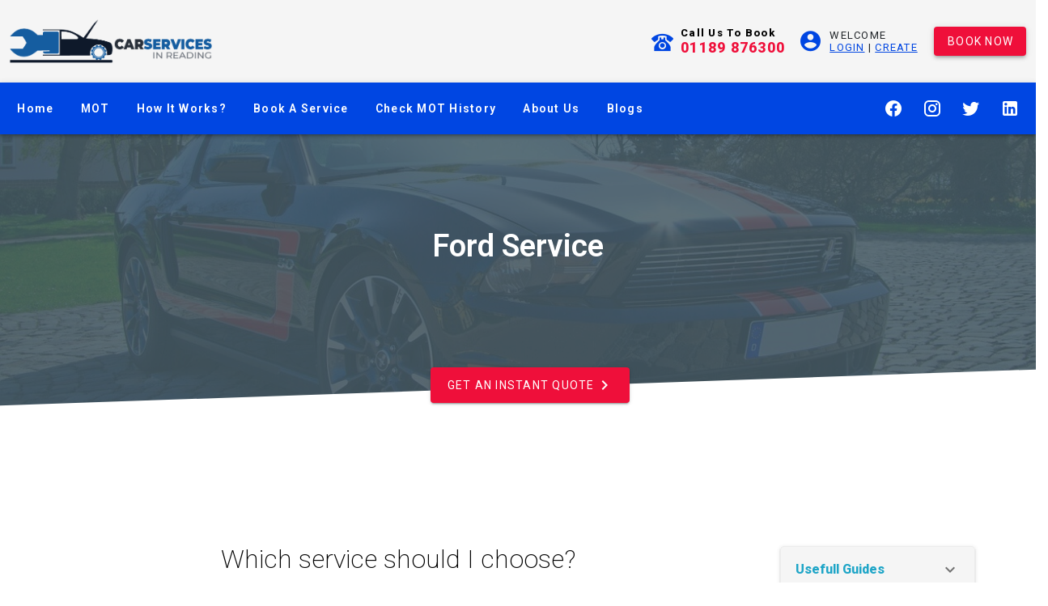

--- FILE ---
content_type: text/html; charset=utf-8
request_url: https://www.google.com/recaptcha/api2/aframe
body_size: 267
content:
<!DOCTYPE HTML><html><head><meta http-equiv="content-type" content="text/html; charset=UTF-8"></head><body><script nonce="FJ-leENnTUIrYOB05aLDLw">/** Anti-fraud and anti-abuse applications only. See google.com/recaptcha */ try{var clients={'sodar':'https://pagead2.googlesyndication.com/pagead/sodar?'};window.addEventListener("message",function(a){try{if(a.source===window.parent){var b=JSON.parse(a.data);var c=clients[b['id']];if(c){var d=document.createElement('img');d.src=c+b['params']+'&rc='+(localStorage.getItem("rc::a")?sessionStorage.getItem("rc::b"):"");window.document.body.appendChild(d);sessionStorage.setItem("rc::e",parseInt(sessionStorage.getItem("rc::e")||0)+1);localStorage.setItem("rc::h",'1769650309101');}}}catch(b){}});window.parent.postMessage("_grecaptcha_ready", "*");}catch(b){}</script></body></html>

--- FILE ---
content_type: application/javascript; charset=UTF-8
request_url: https://carservicesinreading.co.uk/_nuxt/ac4709b.js
body_size: 2626
content:
(window.webpackJsonp=window.webpackJsonp||[]).push([[138],{1456:function(e,t,r){"use strict";r.r(t);r(51),r(27),r(74),r(348),r(71),r(97),r(38),r(351);var n=r(6),o=(r(47),r(9)),c=(r(1),r(2),r(3),r(4),r(249)),l=r.n(c),d=r(255),m=r(18),h=r(618);function f(object,e){var t=Object.keys(object);if(Object.getOwnPropertySymbols){var r=Object.getOwnPropertySymbols(object);e&&(r=r.filter((function(e){return Object.getOwnPropertyDescriptor(object,e).enumerable}))),t.push.apply(t,r)}return t}function v(e){for(var i=1;i<arguments.length;i++){var source=null!=arguments[i]?arguments[i]:{};i%2?f(Object(source),!0).forEach((function(t){Object(n.a)(e,t,source[t])})):Object.getOwnPropertyDescriptors?Object.defineProperties(e,Object.getOwnPropertyDescriptors(source)):f(Object(source)).forEach((function(t){Object.defineProperty(e,t,Object.getOwnPropertyDescriptor(source,t))}))}return e}var y={data:function(){return{form:{email:"",password:""},errors:{},errorMessage:null,msgType:null,isLoading:!1,redirectUrl:"/my/booking",seo:{meta:[{hid:"description",name:"description",content:"Login into your account and have a look at all the records of your vehicle’s services and repairs. Keep your car in a good shape with Car Services in Reading and Book MOT or car maintenance services."},{name:"keywords",content:"Car Services in Reading, book MOT, car maintenance, auto shops,car garages near me, car servicing, Login"},{hid:"og:title",property:"og:title",content:"Login"},{hid:"og:type",property:"og:type",content:"website"},{hid:"og:url",property:"og:url",content:URL},{hid:"og:image",property:"og:image",content:"logo-default.png"},{hid:"og:site_name",property:"og:site_name",content:"Car Services in Reading"},{hid:"og:description",property:"og:description",content:"Login into your account and have a look at all the records of your vehicle’s services and repairs. Keep your car in a good shape with Car Services in Reading and Book MOT or car maintenance services."},{name:"twitter:card",content:"summary"},{name:"twitter:title",content:"Login"},{name:"twitter:description",content:"Login into your account and have a look at all the records of your vehicle’s services and repairs. Keep your car in a good shape with Car Services in Reading and Book MOT or car maintenance services."},{name:"twitter:image",content:"logo-default.png"},{itemprop:"image",content:"logo-default.png"},{hid:"og:type",property:"og:type",content:"business.business"}],link:[],script:[],css:[]}}},head:function(){return{title:"Login",meta:this.seo.meta,link:this.seo.link,script:this.seo.script,css:this.seo.css,noscript:[{innerHTML:"This website requires JavaScript."}]}},mounted:function(){var e=this;return Object(o.a)(regeneratorRuntime.mark((function t(){var r;return regeneratorRuntime.wrap((function(t){for(;;)switch(t.prev=t.next){case 0:return t.next=2,e.fetchSeo();case 2:(r=e.$route.query.redirect_url)&&(e.redirectUrl=r),e.isAuth&&e.$router.push("/my/booking");case 5:case"end":return t.stop()}}),t)})))()},computed:v(v({},Object(m.d)("settings",["redirect"])),Object(m.c)("user",["isAuth"])),methods:v(v({},Object(m.b)("user",["authorize"])),{},{login:function(){var e=this;this.errors={},this.errorMessage=null,this.isLoading=!0;var t=this.redirect;Object(d.g)(this.form).then((function(e){return e.data})).then((function(r){var n=r.status,o=r.data,c=o.errors,d=o.access_token,m=o.user,h=o.message,f=o.role;if(!n)return e.errors=c||{},void(e.errorMessage=h);l.a.success("You have been successfully logged in"),e.authorize({accessToken:d,user:m,role:f}),"login"==t.referrer||"login-and-register"==t.referrer?(e.$store.commit("settings/RESET_REDIRECT"),setTimeout((function(){return window.location.href=t.to}),300)):setTimeout((function(){return window.location.href=e.redirectUrl}),300)})).catch((function(t){t.response.status>=400&&(e.errorMessage="Email or password is incorrect")})).finally((function(){return e.isLoading=!1}))},fetchSeo:function(){var e=this;this.isLoading=!0,Object(h.a)({page:"login"},this.http).then((function(t){""!=t&&null!=t&&t.forEach(e.seoFunction)})).finally((function(){return e.isLoading=!1}))},seoFunction:function(e,t,r){"meta"==e.seo_type?""!=e.meta_property?this.seo.meta.push({hid:e.meta_property,name:e.meta_name,content:e.meta_content}):this.seo.meta.push({name:e.meta_name,content:e.meta_content}):"script"==e.seo_type?this.seo.script.push({type:e.script_type,json:JSON.parse(e.script)}):"link"==e.seo_type?this.seo.link.push({rel:e.link_type,href:e.link_url}):"css"==e.seo_type&&this.seo.css.push({cssText:e.css,type:"text/css"})}})},w=r(15),_=r(12),O=r.n(_),k=r(593),x=r(143),j=r(233),C=r(23),L=r(595),S=r(609),T=r(599),R=r(596),M=r(86),component=Object(w.a)(y,(function(){var e=this,t=e.$createElement,r=e._self._c||t;return r("v-container",{staticClass:"home-sec-gaps"},[r("v-row",[r("v-col",{attrs:{cols:"12"}},[r("v-form",{on:{submit:function(t){return t.preventDefault(),e.login()}}},[r("v-card",{staticClass:"mx-auto mt-5",attrs:{"max-width":"420"}},[r("v-card-text",[r("h2",{staticClass:"text-h5 font-weight-600 text-center pt-5 mb-10"},[e._v("\n              Login to your account\n            ")]),e._v(" "),e.errorMessage?r("v-alert",{attrs:{type:"error",dense:"",text:""}},[e._v("\n              "+e._s(e.errorMessage)+"\n            ")]):e._e(),e._v(" "),r("v-text-field",{attrs:{label:"E-Mail Address",placeholder:"youremail@gmail.com",outlined:"",type:"email",error:!!e.errors.email,hint:e.errors.email?e.errors.email[0]:null,"persistent-hint":""},model:{value:e.form.email,callback:function(t){e.$set(e.form,"email",t)},expression:"form.email"}}),e._v(" "),r("v-text-field",{attrs:{label:"Password",placeholder:"*****",type:"password",outlined:"","hide-details":"",error:!!e.errors.password,hint:e.errors.password?e.errors.password[0]:null,"persistent-hint":""},model:{value:e.form.password,callback:function(t){e.$set(e.form,"password",t)},expression:"form.password"}}),e._v(" "),r("div",{staticClass:"login text-center mt-5"},[r("v-btn",{attrs:{color:"primary",large:"",block:"",type:"submit",loading:e.isLoading}},[e._v("\n                Login\n              ")]),e._v(" "),r("nuxt-link",{staticClass:"mt-4 d-inline-block text-decoration-none",attrs:{to:"/forgot-password"}},[e._v("\n                Forgot Your Password?\n              ")])],1),e._v(" "),r("hr",{staticStyle:{"margin-top":"25px"}}),e._v(" "),r("p",{staticClass:"text text-center mt-5",staticStyle:{color:"#212529"}},[e._v("\n              Need to create an account?\n            ")]),e._v(" "),r("div",{staticClass:"signup text-center"},[r("v-btn",{attrs:{color:"error",large:"",block:"",to:{name:"register"}}},[e._v("\n                Signup Here\n              ")])],1)],1)],1)],1)],1)],1)],1)}),[],!1,null,"576a9f47",null);t.default=component.exports;O()(component,{VAlert:k.a,VBtn:x.a,VCard:j.a,VCardText:C.c,VCol:L.a,VContainer:S.a,VForm:T.a,VRow:R.a,VTextField:M.a})},618:function(e,t,r){"use strict";r.d(t,"a",(function(){return c}));r(47);var n=r(9),o=(r(1),r(2),r(3),r(4),r(28));function c(e){return l.apply(this,arguments)}function l(){return(l=Object(n.a)(regeneratorRuntime.mark((function e(data){return regeneratorRuntime.wrap((function(e){for(;;)switch(e.prev=e.next){case 0:return data.spa="car-services-in-reading",e.next=3,o.default.post("/seo/page",data);case 3:return e.abrupt("return",e.sent.data.data);case 4:case"end":return e.stop()}}),e)})))).apply(this,arguments)}}}]);

--- FILE ---
content_type: application/javascript; charset=UTF-8
request_url: https://carservicesinreading.co.uk/_nuxt/3993fe0.js
body_size: 5192
content:
(window.webpackJsonp=window.webpackJsonp||[]).push([[171],{1203:function(e,t,n){"use strict";n(904)},1204:function(e,t,n){(t=n(10)(!1)).push([e.i,".register-title[data-v-f313d968]{border:none;padding-top:0;padding-bottom:10px;font-size:27px;font-weight:600;color:#000}",""]),e.exports=t},1482:function(e,t,n){"use strict";n.r(t);n(51),n(27),n(74),n(348),n(71),n(97),n(351),n(47);var r=n(9),o=n(6),c=(n(1),n(2),n(3),n(4),n(249)),l=n.n(c),d=n(18),h=n(255),m=n(158),f=n(618);function v(object,e){var t=Object.keys(object);if(Object.getOwnPropertySymbols){var n=Object.getOwnPropertySymbols(object);e&&(n=n.filter((function(e){return Object.getOwnPropertyDescriptor(object,e).enumerable}))),t.push.apply(t,n)}return t}function _(e){for(var i=1;i<arguments.length;i++){var source=null!=arguments[i]?arguments[i]:{};i%2?v(Object(source),!0).forEach((function(t){Object(o.a)(e,t,source[t])})):Object.getOwnPropertyDescriptors?Object.defineProperties(e,Object.getOwnPropertyDescriptors(source)):v(Object(source)).forEach((function(t){Object.defineProperty(e,t,Object.getOwnPropertyDescriptor(source,t))}))}return e}var y={data:function(){return{form:{email:"",password:"",password_confirmation:"",country_code:"44",mobile_no:"",is_sms:!0,name:"",f_name:"",s_name:""},countryList:m.c,errors:{},isLoading:!1,seo:{meta:[{hid:"description",name:"description",content:"Looking for affordable car repairs and MOT test? You’ve come to the right place. Register your car at Car Services in Reading Online car Repair services to Avail High Quality Car repairing and servicing in United Kingdom we also Provide free collection and delivery services for MOT test and car body repair."},{name:"keywords",content:"car repairs ,MOT test , Free collection and delivery, car body repair, Register"},{hid:"og:title",property:"og:title",content:"Register"},{hid:"og:type",property:"og:type",content:"website"},{hid:"og:url",property:"og:url",content:URL},{hid:"og:image",property:"og:image",content:"logo-default.png"},{hid:"og:site_name",property:"og:site_name",content:"Car Services in Reading"},{hid:"og:description",property:"og:description",content:"Looking for affordable car repairs and MOT test? You’ve come to the right place. Register your car at Car Services in Reading Online car Repair services to Avail High Quality Car repairing and servicing in United Kingdom we also Provide free collection and delivery services for MOT test and car body repair."},{name:"twitter:card",content:"summary"},{name:"twitter:title",content:"Register"},{name:"twitter:description",content:"Looking for affordable car repairs and MOT test? You’ve come to the right place. Register your car at Car Services in Reading Online car Repair services to Avail High Quality Car repairing and servicing in United Kingdom we also Provide free collection and delivery services for MOT test and car body repair."},{name:"twitter:image",content:"logo-default.png"},{itemprop:"image",content:"logo-default.png"},{hid:"og:type",property:"og:type",content:"business.business"}],link:[],script:[],css:[]}}},computed:_(_({},Object(d.d)("settings",["redirect"])),Object(d.c)("user",["isAuth"])),head:function(){return{title:"Register",meta:this.seo.meta,link:this.seo.link,script:this.seo.script,css:this.seo.css,noscript:[{innerHTML:"This website requires JavaScript."}]}},mounted:function(){var e=this;return Object(r.a)(regeneratorRuntime.mark((function t(){var n;return regeneratorRuntime.wrap((function(t){for(;;)switch(t.prev=t.next){case 0:return t.next=2,e.fetchSeo();case 2:n=e.redirect,e.isAuth&&("register"==n.referrer?e.$router.push(n.to):e.$router.push({name:"index"}));case 4:case"end":return t.stop()}}),t)})))()},methods:_(_({},Object(d.b)("user",["authorize"])),{},{handleSubmit:function(){var e=this;this.isLoading=!0,this.errors={};var form=this.form,t=this.redirect;Object(h.i)(form).then((function(n){var r=n.status,o=n.message,c=n.errors,d=n.data,h=d.user,m=d.access_token;if(!r)return e.errors=c,void l.a.error(o);e.authorize({accessToken:m,user:h}),l.a.success(o),"register"==t.referrer||"login-and-register"==t.referrer?(e.$store.commit("settings/RESET_REDIRECT"),e.$router.push(t.to)):e.$router.push({name:"index"})})).catch((function(t){t.response.status>=400&&(e.errors=t.response.data.data,l.a.error(t.response.data.message))})).finally((function(){return e.isLoading=!1}))},fetchSeo:function(){var e=this;this.isLoading=!0,Object(f.a)({page:"create-a-new-account"},this.http).then((function(t){""!=t&&null!=t&&t.forEach(e.seoFunction)})).finally((function(){return e.isLoading=!1}))},seoFunction:function(e,t,n){"meta"==e.seo_type?""!=e.meta_property?this.seo.meta.push({hid:e.meta_property,name:e.meta_name,content:e.meta_content}):this.seo.meta.push({name:e.meta_name,content:e.meta_content}):"script"==e.seo_type?this.seo.script.push({type:e.script_type,json:JSON.parse(e.script)}):"link"==e.seo_type?this.seo.link.push({rel:e.link_type,href:e.link_url}):"css"==e.seo_type&&this.seo.css.push({cssText:e.css,type:"text/css"})}})},x=(n(1203),n(15)),w=n(12),k=n.n(w),O=n(143),C=n(233),j=n(23),S=n(788),V=n(595),R=n(609),$=n(599),I=n(596),A=n(61),P=n(86),component=Object(x.a)(y,(function(){var e=this,t=e.$createElement,n=e._self._c||t;return n("v-container",{staticClass:"home-sec-gaps"},[n("v-row",[n("v-col",{attrs:{cols:"12"}},[n("v-form",{on:{submit:function(t){return t.preventDefault(),e.handleSubmit()}}},[n("v-card",{staticClass:"mx-auto mt-5",attrs:{"max-width":"480"}},[n("v-card-text",[n("h2",{staticClass:"register-title text-center pt-5 mb-10"},[e._v("\n              Create Account\n            ")]),e._v(" "),n("v-row",[n("v-col",{staticClass:"py-0"},[n("v-text-field",{attrs:{label:"First Name",placeholder:"Your First Name",outlined:"",error:!!e.errors.f_name,hint:e.errors.f_name?e.errors.f_name[0]:null,"persistent-hint":""},model:{value:e.form.f_name,callback:function(t){e.$set(e.form,"f_name",t)},expression:"form.f_name"}})],1),e._v(" "),n("v-col",{staticClass:"py-0"},[n("v-text-field",{attrs:{label:"Last Name",placeholder:"Your Last Name",outlined:"",error:!!e.errors.s_name,hint:e.errors.s_name?e.errors.s_name[0]:null,"persistent-hint":""},model:{value:e.form.s_name,callback:function(t){e.$set(e.form,"s_name",t)},expression:"form.s_name"}})],1)],1),e._v(" "),n("v-text-field",{attrs:{type:"email",label:"E-Mail Address",placeholder:"youremail@gmail.com",outlined:"",error:!!e.errors.email,hint:e.errors.email?e.errors.email[0]:null,"persistent-hint":""},model:{value:e.form.email,callback:function(t){e.$set(e.form,"email",t)},expression:"form.email"}}),e._v(" "),n("v-text-field",{attrs:{label:"Password",placeholder:"*****",outlined:"",error:!!e.errors.password,hint:e.errors.password?e.errors.password[0]:null,"persistent-hint":"",type:"password"},model:{value:e.form.password,callback:function(t){e.$set(e.form,"password",t)},expression:"form.password"}}),e._v(" "),n("v-text-field",{attrs:{label:"Confirm Password",placeholder:"*****",outlined:"",type:"password"},model:{value:e.form.password_confirmation,callback:function(t){e.$set(e.form,"password_confirmation",t)},expression:"form.password_confirmation"}}),e._v(" "),n("v-select",{attrs:{items:e.countryList,"menu-props":"auto",label:"Country Code","prepend-icon":"mdi-map","single-line":"",outlined:"",error:!!e.errors.country_code,hint:e.errors.country_code?e.errors.country_code[0]:null,"persistent-hint":"","item-text":"name","item-value":"code"},model:{value:e.form.country_code,callback:function(t){e.$set(e.form,"country_code",t)},expression:"form.country_code"}}),e._v(" "),n("v-text-field",{attrs:{label:"Mobile No.",placeholder:"7700 ***796",outlined:"",error:!!e.errors.mobile_no,hint:e.errors.mobile_no?e.errors.mobile_no[0]:null,"persistent-hint":""},model:{value:e.form.mobile_no,callback:function(t){e.$set(e.form,"mobile_no",t)},expression:"form.mobile_no"}}),e._v(" "),n("v-checkbox",{attrs:{label:"Notifictaion Via SMS",color:"primary","hide-details":""},model:{value:e.form.is_sms,callback:function(t){e.$set(e.form,"is_sms",t)},expression:"form.is_sms"}}),e._v(" "),n("div",{staticClass:"login text-center mt-10"},[n("v-btn",{attrs:{color:"primary",large:"",block:"",type:"submit",loading:e.isLoading}},[e._v(" Register ")])],1),e._v(" "),n("hr",{staticStyle:{"margin-top":"25px"}}),e._v(" "),n("p",{staticClass:"text text-center mt-5",staticStyle:{color:"#212529"}},[e._v("\n              Already have an account?\n            ")]),e._v(" "),n("div",{staticClass:"signup text-center"},[n("v-btn",{attrs:{color:"error",large:"",block:"",to:{name:"login"}}},[e._v(" Login ")])],1)],1)],1)],1)],1)],1)],1)}),[],!1,null,"f313d968",null);t.default=component.exports;k()(component,{VBtn:O.a,VCard:C.a,VCardText:j.c,VCheckbox:S.a,VCol:V.a,VContainer:R.a,VForm:$.a,VRow:I.a,VSelect:A.a,VTextField:P.a})},618:function(e,t,n){"use strict";n.d(t,"a",(function(){return c}));n(47);var r=n(9),o=(n(1),n(2),n(3),n(4),n(28));function c(e){return l.apply(this,arguments)}function l(){return(l=Object(r.a)(regeneratorRuntime.mark((function e(data){return regeneratorRuntime.wrap((function(e){for(;;)switch(e.prev=e.next){case 0:return data.spa="car-services-in-reading",e.next=3,o.default.post("/seo/page",data);case 3:return e.abrupt("return",e.sent.data.data);case 4:case"end":return e.stop()}}),e)})))).apply(this,arguments)}},625:function(e,t,n){"use strict";n(1),n(2),n(3),n(4);var r=n(69),o=n(7);t.a=o.a.extend({name:"rippleable",directives:{ripple:r.a},props:{ripple:{type:[Boolean,Object],default:!0}},methods:{genRipple:function(){var data=arguments.length>0&&void 0!==arguments[0]?arguments[0]:{};return this.ripple?(data.staticClass="v-input--selection-controls__ripple",data.directives=data.directives||[],data.directives.push({name:"ripple",value:{center:!0}}),this.$createElement("div",data)):null}}})},627:function(e,t,n){var content=n(628);"string"==typeof content&&(content=[[e.i,content,""]]),content.locals&&(e.exports=content.locals);(0,n(11).default)("75742333",content,!0,{sourceMap:!1})},628:function(e,t,n){(t=n(10)(!1)).push([e.i,".v-input--checkbox.v-input--indeterminate.v-input--is-disabled{opacity:.6}",""]),e.exports=t},629:function(e,t,n){var content=n(630);"string"==typeof content&&(content=[[e.i,content,""]]),content.locals&&(e.exports=content.locals);(0,n(11).default)("5ed69914",content,!0,{sourceMap:!1})},630:function(e,t,n){(t=n(10)(!1)).push([e.i,'.theme--light.v-input--selection-controls.v-input--is-disabled:not(.v-input--indeterminate) .v-icon{color:rgba(0,0,0,.26)!important}.theme--dark.v-input--selection-controls.v-input--is-disabled:not(.v-input--indeterminate) .v-icon{color:hsla(0,0%,100%,.3)!important}.v-input--selection-controls{margin-top:16px;padding-top:4px}.v-input--selection-controls>.v-input__append-outer,.v-input--selection-controls>.v-input__prepend-outer{margin-top:0;margin-bottom:0}.v-input--selection-controls:not(.v-input--hide-details)>.v-input__slot{margin-bottom:12px}.v-input--selection-controls .v-input__slot,.v-input--selection-controls .v-radio{cursor:pointer}.v-input--selection-controls .v-input__slot>.v-label,.v-input--selection-controls .v-radio>.v-label{align-items:center;display:inline-flex;flex:1 1 auto;height:auto}.v-input--selection-controls__input{color:inherit;display:inline-flex;flex:0 0 auto;height:24px;position:relative;transition:.3s cubic-bezier(.25,.8,.5,1);transition-property:transform;width:24px;-webkit-user-select:none;-moz-user-select:none;-ms-user-select:none;user-select:none}.v-input--selection-controls__input .v-icon{width:100%}.v-application--is-ltr .v-input--selection-controls__input{margin-right:8px}.v-application--is-rtl .v-input--selection-controls__input{margin-left:8px}.v-input--selection-controls__input input[role=checkbox],.v-input--selection-controls__input input[role=radio],.v-input--selection-controls__input input[role=switch]{position:absolute;opacity:0;width:100%;height:100%;cursor:pointer;-webkit-user-select:none;-moz-user-select:none;-ms-user-select:none;user-select:none}.v-input--selection-controls__input+.v-label{cursor:pointer;-webkit-user-select:none;-moz-user-select:none;-ms-user-select:none;user-select:none}.v-input--selection-controls__ripple{border-radius:50%;cursor:pointer;height:34px;position:absolute;transition:inherit;width:34px;left:-12px;top:calc(50% - 24px);margin:7px}.v-input--selection-controls__ripple:before{border-radius:inherit;bottom:0;content:"";position:absolute;opacity:.2;left:0;right:0;top:0;transform-origin:center center;transform:scale(.2);transition:inherit}.v-input--selection-controls__ripple>.v-ripple__container{transform:scale(1.2)}.v-input--selection-controls.v-input--dense .v-input--selection-controls__ripple{width:28px;height:28px;left:-9px}.v-input--selection-controls.v-input--dense:not(.v-input--switch) .v-input--selection-controls__ripple{top:calc(50% - 21px)}.v-input--selection-controls.v-input{flex:0 1 auto}.v-input--selection-controls.v-input--is-focused .v-input--selection-controls__ripple:before,.v-input--selection-controls .v-radio--is-focused .v-input--selection-controls__ripple:before{background:currentColor;transform:scale(1.2)}.v-input--selection-controls .v-input--selection-controls__input:hover .v-input--selection-controls__ripple:before{background:currentColor;transform:scale(1.2);transition:none}',""]),e.exports=t},788:function(e,t,n){"use strict";n(27),n(78);var r=n(6),o=(n(1),n(2),n(3),n(4),n(627),n(629),n(21)),c=n(75),l=(n(53),n(96),n(625)),d=n(259),h=n(8);function m(e){e.preventDefault()}var f=Object(h.a)(c.a,l.a,d.a).extend({name:"selectable",model:{prop:"inputValue",event:"change"},props:{id:String,inputValue:null,falseValue:null,trueValue:null,multiple:{type:Boolean,default:null},label:String},data:function(){return{hasColor:this.inputValue,lazyValue:this.inputValue}},computed:{computedColor:function(){if(this.isActive)return this.color?this.color:this.isDark&&!this.appIsDark?"white":"primary"},isMultiple:function(){return!0===this.multiple||null===this.multiple&&Array.isArray(this.internalValue)},isActive:function(){var e=this,t=this.value,input=this.internalValue;return this.isMultiple?!!Array.isArray(input)&&input.some((function(n){return e.valueComparator(n,t)})):void 0===this.trueValue||void 0===this.falseValue?t?this.valueComparator(t,input):Boolean(input):this.valueComparator(input,this.trueValue)},isDirty:function(){return this.isActive},rippleState:function(){return this.isDisabled||this.validationState?this.validationState:void 0}},watch:{inputValue:function(e){this.lazyValue=e,this.hasColor=e}},methods:{genLabel:function(){var label=c.a.options.methods.genLabel.call(this);return label?(label.data.on={click:m},label):label},genInput:function(e,t){return this.$createElement("input",{attrs:Object.assign({"aria-checked":this.isActive.toString(),disabled:this.isDisabled,id:this.computedId,role:e,type:e},t),domProps:{value:this.value,checked:this.isActive},on:{blur:this.onBlur,change:this.onChange,focus:this.onFocus,keydown:this.onKeydown,click:m},ref:"input"})},onBlur:function(){this.isFocused=!1},onClick:function(e){this.onChange(),this.$emit("click",e)},onChange:function(){var e=this;if(this.isInteractive){var t=this.value,input=this.internalValue;if(this.isMultiple){Array.isArray(input)||(input=[]);var n=input.length;(input=input.filter((function(n){return!e.valueComparator(n,t)}))).length===n&&input.push(t)}else input=void 0!==this.trueValue&&void 0!==this.falseValue?this.valueComparator(input,this.trueValue)?this.falseValue:this.trueValue:t?this.valueComparator(input,t)?null:t:!input;this.validate(!0,input),this.internalValue=input,this.hasColor=input}},onFocus:function(){this.isFocused=!0},onKeydown:function(e){}}});function v(object,e){var t=Object.keys(object);if(Object.getOwnPropertySymbols){var n=Object.getOwnPropertySymbols(object);e&&(n=n.filter((function(e){return Object.getOwnPropertyDescriptor(object,e).enumerable}))),t.push.apply(t,n)}return t}function _(e){for(var i=1;i<arguments.length;i++){var source=null!=arguments[i]?arguments[i]:{};i%2?v(Object(source),!0).forEach((function(t){Object(r.a)(e,t,source[t])})):Object.getOwnPropertyDescriptors?Object.defineProperties(e,Object.getOwnPropertyDescriptors(source)):v(Object(source)).forEach((function(t){Object.defineProperty(e,t,Object.getOwnPropertyDescriptor(source,t))}))}return e}t.a=f.extend({name:"v-checkbox",props:{indeterminate:Boolean,indeterminateIcon:{type:String,default:"$checkboxIndeterminate"},offIcon:{type:String,default:"$checkboxOff"},onIcon:{type:String,default:"$checkboxOn"}},data:function(){return{inputIndeterminate:this.indeterminate}},computed:{classes:function(){return _(_({},c.a.options.computed.classes.call(this)),{},{"v-input--selection-controls":!0,"v-input--checkbox":!0,"v-input--indeterminate":this.inputIndeterminate})},computedIcon:function(){return this.inputIndeterminate?this.indeterminateIcon:this.isActive?this.onIcon:this.offIcon},validationState:function(){if(!this.isDisabled||this.inputIndeterminate)return this.hasError&&this.shouldValidate?"error":this.hasSuccess?"success":null!==this.hasColor?this.computedColor:void 0}},watch:{indeterminate:function(e){var t=this;this.$nextTick((function(){return t.inputIndeterminate=e}))},inputIndeterminate:function(e){this.$emit("update:indeterminate",e)},isActive:function(){this.indeterminate&&(this.inputIndeterminate=!1)}},methods:{genCheckbox:function(){return this.$createElement("div",{staticClass:"v-input--selection-controls__input"},[this.$createElement(o.a,this.setTextColor(this.validationState,{props:{dense:this.dense,dark:this.dark,light:this.light}}),this.computedIcon),this.genInput("checkbox",_(_({},this.attrs$),{},{"aria-checked":this.inputIndeterminate?"mixed":this.isActive.toString()})),this.genRipple(this.setTextColor(this.rippleState))])},genDefaultSlot:function(){return[this.genCheckbox(),this.genLabel()]}}})},904:function(e,t,n){var content=n(1204);"string"==typeof content&&(content=[[e.i,content,""]]),content.locals&&(e.exports=content.locals);(0,n(11).default)("c7e4c0a4",content,!0,{sourceMap:!1})}}]);

--- FILE ---
content_type: application/javascript; charset=UTF-8
request_url: https://carservicesinreading.co.uk/_nuxt/d209bec.js
body_size: 6495
content:
(window.webpackJsonp=window.webpackJsonp||[]).push([[131],{1350:function(t,e,o){"use strict";o(970)},1351:function(t,e,o){(e=o(10)(!1)).push([t.i,'@media(min-width:960px){.home-hiw[data-v-5ad13936]{max-width:1200px;margin-left:auto;margin-right:auto}.home-hiw .heading__title[data-v-5ad13936]{margin-bottom:30px}}.home-hiw .heading__title[data-v-5ad13936]{font-size:40px;color:#01133c;text-align:center}.home-hiw p[data-v-5ad13936]{font-size:16px;font-weight:400;color:#777;line-height:28px;text-align:center}.mb-55[data-v-5ad13936]{margin-bottom:55px}.text-center[data-v-5ad13936]{text-align:center!important}.heading__title--bar[data-v-5ad13936]:after{background:#caf0f8}.steps .img[data-v-5ad13936]{border-radius:50%;max-width:150px}@media(min-width:1500px){.steps .img[data-v-5ad13936]{max-width:400px}}.steps .steps-digits[data-v-5ad13936]{position:absolute;left:10px;background:#0046e2;padding:3px 9px;color:#fff;border-radius:30px;top:-5px;font-weight:700;font-style:inherit;font-size:14px;z-index:1}@media(min-width:960px){.steps .steps-digits[data-v-5ad13936]{left:20px;padding:5px 11px;top:-4px;font-size:small}}.steps .steps-digits-2[data-v-5ad13936]{position:absolute;left:10px;background:#ef0f3a;padding:3px 9px;color:#fff;border-radius:30px;top:-5px;font-weight:700;font-style:inherit;font-size:14px;z-index:1}@media(min-width:960px){.steps .steps-digits-2[data-v-5ad13936]{left:20px;padding:5px 11px;top:-4px;font-size:small}}.steps .steps-digits-3[data-v-5ad13936]{position:absolute;left:10px;background:#0046e2;padding:3px 9px;color:#fff;border-radius:30px;top:-5px;font-weight:700;font-style:inherit;font-size:14px;z-index:1}@media(min-width:960px){.steps .steps-digits-3[data-v-5ad13936]{left:20px;padding:5px 11px;top:-4px;font-size:small}}.steps .steps-digits-4[data-v-5ad13936]{position:absolute;left:10px;background:#ef0f3a;padding:3px 9px;color:#fff;border-radius:30px;top:-5px;font-weight:700;font-style:inherit;font-size:14px;z-index:1}@media(min-width:960px){.steps .steps-digits-4[data-v-5ad13936]{left:20px;padding:5px 11px;top:-4px;font-size:small}}.steps .step-content-lg h6[data-v-5ad13936],.steps .step-content h6[data-v-5ad13936]{color:#06182d;font-size:21px;font-weight:700;letter-spacing:0;margin-top:12px;margin-bottom:12px}.step-content[data-v-5ad13936]{max-width:270px;margin:0 auto}@media(min-width:1200px){.step-content[data-v-5ad13936],.step-content-lg[data-v-5ad13936]{display:inline-block}}.steps[data-v-5ad13936]{position:relative}@media(min-width:1500px){.steps[data-v-5ad13936]{margin-top:172px}.steps[data-v-5ad13936]:after{background-image:url(https://carservicesinreading.co.uk/uploads/border-line-5-1.png);background-repeat:no-repeat;content:"";display:block;height:77px;position:absolute;right:150px;top:-21px;width:204px;z-index:4}}@media(min-width:1500px){.steps.feature-step[data-v-5ad13936]{margin-top:70px}.steps.feature-step[data-v-5ad13936]:after{display:none}.steps.feature-step[data-v-5ad13936]:before{background-image:url(https://carservicesinreading.co.uk/uploads/border-line-5-2.png);background-repeat:no-repeat;bottom:-33px;content:"";display:block;height:80px;position:absolute;right:107px;width:206px;z-index:4;top:254px}}@media(min-width:1500px){.steps.arrow[data-v-5ad13936]{margin-top:70px}.steps.arrow[data-v-5ad13936]:before{display:none}.steps.arrow[data-v-5ad13936]:after{background-image:url(https://carservicesinreading.co.uk/uploads/border-line-5-3.png);background-repeat:no-repeat;bottom:-33px;content:"";display:block;height:80px;position:absolute;right:230px;width:175px;z-index:4;top:7px}}@media(min-width:1500px){.steps.no-arrow[data-v-5ad13936]{margin-top:-58px;margin-left:70px}.steps.no-arrow[data-v-5ad13936]:after{display:none}.steps.no-arrow[data-v-5ad13936]:before{background-image:url(https://carservicesinreading.co.uk/uploads/border-line-5-4.png);background-repeat:no-repeat;bottom:-33px;content:"";display:block;height:80px;position:absolute;right:205px;width:175px;z-index:4;top:252px}}@media(max-width:1500px){.only-xl[data-v-5ad13936]{display:none}}@media(min-width:1500px){.before-xl[data-v-5ad13936]{display:none}.steps .steps-digits[data-v-5ad13936],.steps .steps-digits-2[data-v-5ad13936]{left:41px;padding:0 12px;top:5px;font-size:x-large}.steps .steps-digits-3[data-v-5ad13936]{left:197px;padding:0 12px;top:-4px;font-size:x-large}.steps .steps-digits-4[data-v-5ad13936]{left:197px;padding:0 12px;top:-6px;font-size:x-large}}',""]),t.exports=e},1352:function(t,e,o){"use strict";o(971)},1353:function(t,e,o){(e=o(10)(!1)).push([t.i,".welcome-img[data-v-44f208f6]{position:relative}.bottom-right[data-v-44f208f6]{position:absolute;bottom:8px;right:16px}.welcome-page[data-v-44f208f6]{padding-top:150px;padding-bottom:150px}@media(max-width:960px){.welcome-page[data-v-44f208f6]{background-color:#eff2f2;padding-top:70px;padding-bottom:70px}.welcome-page p[data-v-44f208f6]{text-align:center}}.welcome-page p[data-v-44f208f6],ul[data-v-44f208f6]{font-size:16px;font-weight:400;color:#777;line-height:28px}.welcome-page .welcome-detail .welcome-heading h1[data-v-44f208f6]{font-size:40px;color:#01133c;text-align:left}.welcome-page .welcome-detail .welcome-heading span[data-v-44f208f6]{font-size:40px;color:#ef0f3a}.welcome-page ul[data-v-44f208f6]{list-style-type:none}.welcome-page .welcome-detail .info-button[data-v-44f208f6]{text-align:left}@media(max-width:1260px){.welcome-page .welcome-detail .info-button[data-v-44f208f6],.welcome-page .welcome-detail .welcome-heading h1[data-v-44f208f6],.welcome-page p[data-v-44f208f6]{text-align:center}}@media(min-width:1260px){.welcome-page .welcome-detail[data-v-44f208f6]{padding-left:4rem}}",""]),t.exports=e},1354:function(t,e,o){"use strict";o(972)},1355:function(t,e,o){(e=o(10)(!1)).push([t.i,"[data-v-32ca3290] .VueCarousel-pagination{display:none}[data-v-32ca3290] .VueCarousel-wrapper{min-height:290px}.what-we-do .heading__title[data-v-32ca3290]{font-size:40px;color:#01133c;text-align:center}@media(min-width:960px){.home-sec-gaps[data-v-32ca3290]{background-color:#eff2f2}}.home-sec-gaps .fill-height h2[data-v-32ca3290]{color:#ef0f3a}",""]),t.exports=e},1356:function(t,e,o){"use strict";o(973)},1357:function(t,e,o){(e=o(10)(!1)).push([t.i,".home-reviews[data-v-7df82dd7]{background-color:#eff2f2}.our-best-work-img[data-v-7df82dd7]{position:relative}.bottom-right[data-v-7df82dd7]{position:absolute;bottom:8px;right:16px}.our-best-work-page[data-v-7df82dd7]{padding-top:150px;padding-bottom:150px}.our-best-work-page p[data-v-7df82dd7]{font-size:16px;font-weight:400;color:#777;line-height:28px;text-align:left}@media(max-width:960px){.our-best-work-page[data-v-7df82dd7]{background-color:#eff2f2;padding-top:70px;padding-bottom:70px}.our-best-work-page p[data-v-7df82dd7]{text-align:center}}.our-best-work-page .our-best-work-detail .our-best-work-heading h1[data-v-7df82dd7]{font-size:40px;color:#01133c;text-align:left;text-transform:capitalize}.our-best-work-page .our-best-work-detail .our-best-work-heading span[data-v-7df82dd7]{font-size:40px;color:#ef0f3a}.our-best-work-page ul[data-v-7df82dd7]{list-style-type:none}.our-best-work-page .our-best-work-detail .info-button[data-v-7df82dd7]{text-align:left}@media(max-width:1260px){.our-best-work-page .our-best-work-detail .info-button[data-v-7df82dd7],.our-best-work-page .our-best-work-detail .our-best-work-heading h1[data-v-7df82dd7]{text-align:center}}@media(min-width:700px){.for-mobile[data-v-7df82dd7]{display:none}}.for-mobile .client-heading[data-v-7df82dd7]{max-width:201px;margin:auto;background-color:#ef0f3a;padding:9px 0}@media(max-width:700px){.for-large[data-v-7df82dd7]{display:none}}@media(min-width:700px){.our-best-work-img[data-v-7df82dd7]{position:relative;width:800px}.our-best-work-img .text-top[data-v-7df82dd7]{position:absolute;text-align:center;top:14px;color:#fff;left:14px;padding-right:8px;padding-left:8px}.our-best-work-img .shape-bg[data-v-7df82dd7]{position:relative;left:-10px;top:10px;background-color:transparent;z-index:0;border:2px solid #fff;width:100%;height:100%}.our-best-work-img .text-on-image[data-v-7df82dd7]{left:-344px}.our-best-work-img .text-on-image[data-v-7df82dd7],.our-best-work-img .text-on-image-2[data-v-7df82dd7]{position:absolute;text-align:center;top:470px;width:100%;color:#fff;margin:0 auto}.our-best-work-img .text-on-image-2[data-v-7df82dd7]{left:-246px}.our-best-work-img .text-on-image-3[data-v-7df82dd7]{position:absolute;text-align:center;top:470px;width:100%;color:#fff;margin:0 auto;left:-155px}}.for-mobile .client-heading[data-v-7df82dd7]{position:relative}.for-mobile .client-heading .shape-bg[data-v-7df82dd7]{position:absolute;left:-10px;top:10px;background-color:transparent;z-index:0;border:2px solid #ef0f3a;width:100%;height:100%}.vs-experiance-box1[data-v-7df82dd7]{position:relative;width:100%;max-width:220px;margin-left:auto;margin-right:auto;margin-bottom:40px}",""]),t.exports=e},1358:function(t,e,o){"use strict";o(974)},1359:function(t,e,o){(e=o(10)(!1)).push([t.i,'.best-bacground-image[data-v-664ca206]{width:100%;height:100%;background-size:cover;background-attachment:fixed;background-position:50%;margin-bottom:-25px}.best-background[data-v-664ca206]{width:100%;height:100%;background-color:rgba(5,19,53,.96078)}@media(max-width:768px){.best-bacground-image .heading__title[data-v-664ca206]{font-size:40px}}.first-image[data-v-664ca206]{position:relative}.featured-content[data-v-664ca206]{position:absolute;left:0;right:0;bottom:0;padding:30px 35px;z-index:4;display:flex;top:172px}.featured-layout4 .featured-title[data-v-664ca206]{color:#fff;font-family:"Oswald",sans-serif;text-transform:uppercase;font-weight:600;margin-bottom:10px;font-size:24px}',""]),t.exports=e},1360:function(t,e,o){"use strict";o(975)},1361:function(t,e,o){(e=o(10)(!1)).push([t.i,".text-lg[data-v-13fbc81c]{font-size:34px;letter-spacing:1px;color:#fff}@media(min-width:960px){.text-lg[data-v-13fbc81c]{font-size:44px}}.text-lg .top-h-icons .top-hi span[data-v-13fbc81c]{max-width:170px}.main-section[data-v-13fbc81c]{width:100%;height:100%;background-size:cover;background-attachment:fixed;background-position:50%}.mainsection[data-v-13fbc81c]{width:100%;height:100%;background-image:linear-gradient(90deg,#fff 38%,hsla(0,0%,100%,.9) 47%,hsla(0,0%,100%,.2) 66%,hsla(0,0%,100%,0) 70%)}.main-section .mainsection h1[data-v-13fbc81c]{font-size:48px;font-weight:700;text-align:left;color:#01133c}.main-section .mainsection span[data-v-13fbc81c]{font-size:48px;font-weight:700;text-align:left;color:#0046e2}.main-section .mainsection p[data-v-13fbc81c]{font-size:18px;font-weight:500;color:#777}@media(max-width:960px){.main-section .mainsection h1[data-v-13fbc81c]{font-size:35px;font-weight:700;text-align:center}.main-section .mainsection p[data-v-13fbc81c]{text-align:center;color:#1e1313}.mainsection[data-v-13fbc81c]{background:linear-gradient(94deg,hsla(0,0%,90.2%,.77),#0da8c7)}}",""]),t.exports=e},1368:function(t,e,o){"use strict";o.r(e);o(1350);var r=o(15),n=o(12),c=o.n(n),l=o(595),d=o(609),v=o(193),m=o(596),component=Object(r.a)({},(function(){var t=this,e=t.$createElement,o=t._self._c||e;return o("v-container",{staticClass:"home-sec-gaps home-hiw"},[o("v-row",[o("v-col",{staticClass:"mb-7",attrs:{cols:"12"}},[o("h1",{staticClass:"heading__title text-center"},[t._v("\n          How We Work\n        ")])])],1),t._v(" "),o("v-row",{staticClass:"text-center"},[o("v-col",{staticClass:"before-xl",attrs:{cols:"12",sm:"6",md:"3",lg:"6"}},[o("div",{staticClass:"steps mb-5 pb-3"},[o("span",{staticClass:"position-relative d-inline-block",staticStyle:{position:"relative !important"}},[o("em",{staticClass:"steps-digits"},[t._v("1")]),t._v(" "),o("v-img",{staticClass:"img",attrs:{src:"https://carservicesinreading.co.uk/uploads/booking-reading_303x303.jpg",alt:"Book your Vehicle online or by phone"}})],1),t._v(" "),o("div",{staticClass:"step-content"},[o("h6",{staticClass:"fw-600"},[t._v("BOOKING")]),t._v(" "),o("p",{staticClass:"color-dark mb-0"},[t._v("Book a service for your vehicle online or by phone. It takes less than five\n            minutes to book a service your vehicle needs.")])])])]),t._v(" "),o("v-col",{staticClass:"before-xl",attrs:{cols:"12",sm:"6",md:"3",lg:"6"}},[o("div",{staticClass:"steps mb-5 pb-3 feature-step"},[o("span",{staticClass:"position-relative d-inline-block",staticStyle:{position:"relative !important"}},[o("em",{staticClass:"steps-digits-2"},[t._v("2")]),t._v(" "),o("v-img",{staticClass:"img",attrs:{src:"https://carservicesinreading.co.uk/uploads/collection-reading_303x303.jpg",alt:"Have your car collected from wherever convenient"}})],1),t._v(" "),o("div",{staticClass:"step-content"},[o("h6",{staticClass:"fw-600"},[t._v("COLLECTION")]),t._v(" "),o("p",{staticClass:"color-dark mb-0"},[t._v("Have your car collected from a place of your choice at a convenient time, for free.")])])])]),t._v(" "),o("v-col",{staticClass:"before-xl",attrs:{cols:"12",sm:"6",md:"3",lg:"6"}},[o("div",{staticClass:"steps mb-5 pb-3"},[o("span",{staticClass:"position-relative d-inline-block order-1",staticStyle:{position:"relative !important"}},[o("em",{staticClass:"steps-digits-3"},[t._v("3")]),t._v(" "),o("v-img",{staticClass:"img",attrs:{src:"https://carservicesinreading.co.uk/uploads/service-reading_303x303.jpg",alt:"We will keep you informed every step of the way"}})],1),t._v(" "),o("div",{staticClass:"step-content order-0"},[o("h6",{staticClass:"fw-600"},[t._v("SERVICE")]),t._v(" "),o("p",{staticClass:"color-dark mb-0"},[t._v("Sit back, relax and let us put the life back into your vehicle. We will keep you\n            informed every step of the way.")])])])]),t._v(" "),o("v-col",{staticClass:"before-xl",attrs:{cols:"12",sm:"6",md:"3",lg:"6"}},[o("div",{staticClass:"steps feature-step no-arrow"},[o("span",{staticClass:"position-relative d-inline-block",staticStyle:{position:"relative !important"}},[o("em",{staticClass:"steps-digits-4"},[t._v("4")]),t._v(" "),o("v-img",{staticClass:"img",attrs:{src:"https://carservicesinreading.co.uk/uploads/delivery-reading_303x303.jpg",alt:"Have your car delivered and enjoy"}})],1),t._v(" "),o("div",{staticClass:"step-content"},[o("h6",{staticClass:"fw-600"},[t._v("DELIVERY")]),t._v(" "),o("p",{staticClass:"color-dark mb-0"},[t._v("Have your car delivered after it has been serviced and is good to be back on the road.")])])])]),t._v(" "),o("v-col",{staticClass:"only-xl",attrs:{cols:"12",sm:"6",md:"3",lg:"6"}},[o("div",{staticClass:"steps mb-5 pb-3"},[o("v-row",[o("v-col",{attrs:{cols:"6"}},[o("span",{staticClass:"position-relative d-inline-block",staticStyle:{position:"relative !important"}},[o("em",{staticClass:"steps-digits"},[t._v("1")]),t._v(" "),o("v-img",{staticClass:"img",attrs:{src:"https://carservicesinreading.co.uk/uploads/booking-reading_303x303.jpg",alt:"Book your Vehicle online or by phone"}})],1)]),t._v(" "),o("v-col",{staticClass:"my-auto pl-7",attrs:{cols:"6"}},[o("div",{staticClass:"step-content"},[o("h6",{staticClass:"fw-600"},[t._v("Booking")]),t._v(" "),o("p",{staticClass:"color-dark mb-0"},[t._v("Book a service for your vehicle online or by phone. It takes less than five minutes to book a service your vehicle needs.")])])])],1)],1)]),t._v(" "),o("v-col",{staticClass:"only-xl",attrs:{cols:"12",sm:"6",md:"3",lg:"6"}},[o("div",{staticClass:"steps mb-5 pb-3 feature-step"},[o("v-row",[o("v-col",{attrs:{cols:"6"}},[o("span",{staticClass:"position-relative d-inline-block",staticStyle:{position:"relative !important"}},[o("em",{staticClass:"steps-digits-2"},[t._v("2")]),t._v(" "),o("v-img",{staticClass:"img",attrs:{src:"https://carservicesinreading.co.uk/uploads/collection-reading_303x303.jpg",alt:"Have your car collected from wherever convenient"}})],1)]),t._v(" "),o("v-col",{staticClass:"my-auto pl-7",attrs:{cols:"6"}},[o("div",{staticClass:"step-content"},[o("h6",{staticClass:"fw-600"},[t._v("COLLECTION")]),t._v(" "),o("p",{staticClass:"color-dark mb-0"},[t._v("Have your car collected from a place of your choice at a convenient time, for free.")])])])],1)],1)]),t._v(" "),o("v-col",{staticClass:"only-xl",attrs:{cols:"12",sm:"6",md:"3",lg:"6"}},[o("div",{staticClass:"steps mb-5 pb-3 arrow"},[o("v-row",[o("v-col",{staticClass:"my-auto",attrs:{cols:"6"}},[o("div",{staticClass:"step-content"},[o("h6",{staticClass:"service-heading"},[t._v("SERVICE")]),t._v(" "),o("p",{staticClass:"color-dark"},[t._v("Sit back, relax and let us put the life back into your vehicle. We will keep you\n                informed every step of the way.")])])]),t._v(" "),o("v-col",{attrs:{cols:"6"}},[o("span",{staticClass:"position-relative d-inline-block",staticStyle:{position:"relative !important"}},[o("em",{staticClass:"steps-digits-3"},[t._v("3")]),t._v(" "),o("v-img",{staticClass:"img",attrs:{src:"https://carservicesinreading.co.uk/uploads/service-reading_303x303.jpg",alt:"We will keep you informed every step of the way"}})],1)])],1)],1)]),t._v(" "),o("v-col",{staticClass:"only-xl",attrs:{cols:"12",sm:"6",md:"3",lg:"6"}},[o("div",{staticClass:"steps no-arrow"},[o("v-row",[o("v-col",{staticClass:"my-auto",attrs:{cols:"6"}},[o("div",{staticClass:"step-content-lg"},[o("h6",{staticClass:"fw-600"},[t._v("DELIVERY\n              ")]),t._v(" "),o("p",{staticClass:"color-dark"},[t._v("Have your car delivered after it has been serviced and is good to be back on the road.")])])]),t._v(" "),o("v-col",{attrs:{cols:"6"}},[o("span",{staticClass:"position-relative d-inline-block",staticStyle:{position:"relative !important"}},[o("em",{staticClass:"steps-digits-4"},[t._v("4")]),t._v(" "),o("v-img",{staticClass:"img",attrs:{src:"https://carservicesinreading.co.uk/uploads/delivery-reading_303x303.jpg",alt:"Have your car delivered and enjoy"}})],1)])],1)],1)])],1)],1)}),[],!1,null,"5ad13936",null),f=component.exports;c()(component,{VCol:l.a,VContainer:d.a,VImg:v.a,VRow:m.a});o(1352);var h=o(143),x=o(124),w=Object(r.a)({},(function(){var t=this,e=t.$createElement,o=t._self._c||e;return o("v-container",{staticClass:"welcome-page"},[o("v-row",[o("v-col",{staticClass:"my-auto",attrs:{cols:"12",lg:"6"}},[o("div",{staticClass:"welcome-img text-center pb-4"},[o("img",{staticStyle:{"border-radius":"10px"},attrs:{src:"https://carservicesinreading.co.uk/uploads/car-automobile-repair-service-center-with-soft-focus-light-background_800x533_670x500.jpg"}})])]),t._v(" "),o("v-col",{staticClass:"welcome-detail",attrs:{cols:"12",lg:"6"}},[o("div",{staticClass:"welcome-heading"},[o("h1",[t._v("\n                    Welcome to "),o("span",[t._v("Car Services in Reading")])])]),t._v(" "),o("div",[o("p",{staticClass:"pt-5 pb-5"},[t._v("\n                    Car Services in Reading prides itself on providing great customer service, fair and competitive pricing along\n                    with great quality work that leaves you happy with the entire process. We regularly check our\n                    rates against the market to make sure we are providing our customers with some of the best\n                    labour and repair prices in the local area.\n                ")])]),t._v(" "),o("div",[o("ul",{staticClass:"pb-5"},[o("li",{staticClass:"pb-2"},[o("v-icon",{attrs:{color:"primary",small:""}},[t._v(" mdi-car ")]),t._v(" 12 Months warranty on all parts and labour.")],1),t._v(" "),o("li",{staticClass:"pb-2"},[o("v-icon",{attrs:{color:"primary",small:""}},[t._v(" mdi-car ")]),t._v(" Recovery can be arranged with external companies if needed.")],1),t._v(" "),o("li",{staticClass:"pb-2"},[o("v-icon",{attrs:{color:"primary",small:""}},[t._v(" mdi-car ")]),t._v(" Free collection and delivery – as long as the vehicle is drivable.")],1),t._v(" "),o("li",{staticClass:"pb-2"},[o("v-icon",{attrs:{color:"primary",small:""}},[t._v(" mdi-car ")]),t._v(" Available via email, phone and web chat for your convenience.")],1)])]),t._v(" "),o("div",{staticClass:"info-button mt-5"},[o("v-btn",{attrs:{color:"primary","x-large":""}},[t._v("\n                Get More Info\n               ")])],1)])],1)],1)}),[],!1,null,"44f208f6",null),_=w.exports;c()(w,{VBtn:h.a,VCol:l.a,VContainer:d.a,VIcon:x.a,VRow:m.a});o(1),o(2),o(3),o(4);var C={components:{},data:function(){return{model:0,reviews:[{icon:"mdi-tools",title:"Services",content:"We offer all types of services. You can get the interim service or the full service depending on the condition of your vehicle."},{icon:"mdi-car-defrost-front",title:"Overheating Engine",content:"We inspect the vehicle, diagnose the cause of overheating, and fix the issue in less than 24 hours."},{icon:"mdi-car-cog",title:"Problem with the Engine",content:"We tend to diagnose and resolve almost all the issues regarding the engine of your vehicle."},{icon:"mdi-car-multiple",title:"Accident Repair",content:"We repair all the parts of the vehicle damaged due to an accident and we also respray them."},{icon:"mdi-car-info",title:"MOT",content:"You can do an advance booking for your MOT. We have our own MOT centres with DVSA approved examiners."}]}}},y=(o(1354),o(93)),k=Object(r.a)(C,(function(){var t=this,e=t.$createElement,o=t._self._c||e;return o("div",{staticClass:"home-sec-gaps home-reviews w-100"},[o("v-container",{staticClass:"what-we-do"},[o("v-row",[o("v-col",{staticClass:"mb-7",attrs:{cols:"12"}},[o("h1",{staticClass:"heading__title text-center"},[t._v("\n          What We Do \n        ")])]),t._v(" "),o("v-col",{staticClass:"mb-4",attrs:{cols:"12"}},[o("client-only",[o("carousel",{attrs:{perPageCustom:[[0,1],[480,2],[768,3]],pagination:!1}},t._l(t.reviews,(function(e,i){return o("slide",{key:i},[o("v-sheet",{staticClass:"py-4 mx-3 my-3",attrs:{height:"95%",color:"white",elevation:"3",rounded:""}},[o("v-row",{staticClass:"fill-height",attrs:{justify:"center",align:"center"}},[o("v-col",[o("div",{staticClass:"text-center mx-auto my-auto"},[o("v-icon",{attrs:{color:"primary","x-large":""}},[t._v("\n                          "+t._s(e.icon)+"\n                      ")]),t._v(" "),o("h2",{staticClass:"text-center pt-2 pb-2",staticStyle:{color:"#01133c"}},[t._v("\n                          "+t._s(e.title)+"\n                      ")])],1),t._v(" "),o("div",[o("p",{staticClass:"text-center px-3 font-weight-400 font-19",staticStyle:{color:"#777"}},[t._v('\n                      "'+t._s(e.content)+'" \n                    ')])])])],1)],1)],1)})),1)],1)],1)],1)],1)],1)}),[],!1,null,"32ca3290",null),z=k.exports;c()(k,{VCol:l.a,VContainer:d.a,VIcon:x.a,VRow:m.a,VSheet:y.a});o(1356);var S=Object(r.a)({},(function(){var t=this,e=t.$createElement,o=t._self._c||e;return o("div",{staticClass:"home-reviews w-100"},[o("v-container",{staticClass:"our-best-work-page"},[o("v-row",[o("v-col",{staticClass:"our-best-work-detail my-auto",attrs:{cols:"12",md:"6"}},[o("div",{staticClass:"our-best-work-heading"},[o("h1",[t._v("\n            We care about our customers\n          ")])]),t._v(" "),o("div",[o("p",{staticClass:"pt-5 pb-5"},[t._v("\n            From our free collection and delivery of your vehicle to our 12 month warranty, we are here to make your\n            life easier and simpler. We have been in business for over 15 years and have extensive experience with all\n            makes and models. So any work that is required, we can do. We carry out all work, big or small from an MOT\n            to Head gaskets and engine replacements. We keep our prices fair and clear. We do not carry out any work\n            until we have had a chance to explain to you the issues and the costs of repairs, so you have no nasty\n            surprises.\n          ")])]),t._v(" "),o("div",{staticClass:"info-button mt-5"},[o("v-btn",{attrs:{color:"primary","x-large":""}},[t._v("\n            View Details\n          ")])],1)]),t._v(" "),o("v-col",{staticClass:"for-mobile text-center",attrs:{cols:"12",md:"6"}},[o("v-row",[o("v-col",{staticClass:"mb-8",attrs:{cols:"12"}},[o("div",{staticClass:"clients"},[o("div",{staticClass:"client-heading text-white"},[o("span",{staticClass:"shape-bg"}),t._v(" "),o("span",{staticStyle:{"font-size":"46px"}},[t._v("25K")]),t._v(" "),o("span",[o("v-icon",{staticClass:"pb-5",attrs:{color:"white","x-large":""}},[t._v("\n                    mdi-plus\n                  ")])],1),t._v(" "),o("div",[o("h3",{staticStyle:{"padding-bottom":"9px"}},[t._v("Happy Client's")])])])])]),t._v(" "),o("v-col",{attrs:{cols:"4"}},[o("div",{staticClass:"projects"},[o("span",{staticStyle:{"font-size":"28px",color:"#01133c"}},[o("strong",[t._v("585")])]),t._v(" "),o("span",[o("v-icon",{staticClass:"pb-3",attrs:{color:"primary",large:""}},[t._v("\n                  mdi-plus\n                ")])],1),t._v(" "),o("h3",{staticClass:"pr-3",staticStyle:{"font-size":"18px","font-weight":"400",color:"#01133c"}},[t._v("Projects")])])]),t._v(" "),o("v-col",{attrs:{cols:"4"}},[o("div",{staticClass:"services"},[o("span",{staticStyle:{"font-size":"28px",color:"#01133c"}},[o("strong",[t._v("585")])]),t._v(" "),o("span",[o("v-icon",{staticClass:"pb-3",attrs:{color:"primary",large:""}},[t._v("\n                  mdi-plus\n                ")])],1),t._v(" "),o("h3",{staticClass:"pr-3",staticStyle:{"font-size":"18px","font-weight":"400",color:"#01133c"}},[t._v("Services")])])]),t._v(" "),o("v-col",{attrs:{cols:"4"}},[o("div",{staticClass:"client-quantity"},[o("span",{staticStyle:{"font-size":"28px",color:"#01133c"}},[o("strong",[t._v("585")])]),t._v(" "),o("span",[o("v-icon",{staticClass:"pb-3",attrs:{color:"primary",large:""}},[t._v("\n                  mdi-plus\n                ")])],1),t._v(" "),o("h3",{staticClass:"pr-3",staticStyle:{"font-size":"18px","font-weight":"400",color:"#01133c"}},[t._v("Client's")])])]),t._v(" "),o("v-col",[o("img",{attrs:{src:"https://carservicesinreading.co.uk/uploads/car-mechanic-wearing-white-uniform-stand-holding-wrench (1)_800x534.jpg"}})])],1)],1),t._v(" "),o("v-col",{staticClass:"my-auto for-large",attrs:{cols:"12",md:"6"}},[o("div",{staticClass:"our-best-work-img text-center text-white pb-4"},[o("div",{staticClass:"text-top"},[o("span",{staticStyle:{"font-size":"46px"}},[t._v("25K")]),t._v(" "),o("span",[o("v-icon",{staticClass:"pb-5",attrs:{color:"white","x-large":""}},[t._v("\n                  mdi-plus\n                ")])],1),t._v(" "),o("h3",{staticStyle:{"padding-bottom":"11px"}},[t._v("Happy Client's")])]),t._v(" "),o("div",{staticClass:"text-on-image"},[o("span",{staticStyle:{"font-size":"20px"}},[o("strong",[t._v("585")])]),t._v(" "),o("span",[o("v-icon",{attrs:{color:"white"}},[t._v("\n                mdi-plus\n              ")])],1),t._v(" "),o("h3",[t._v("Projects")])]),t._v(" "),o("div",{staticClass:"text-on-image-2"},[o("span",{staticStyle:{"font-size":"20px"}},[o("strong",[t._v("585")])]),t._v(" "),o("span",[o("v-icon",{attrs:{color:"white"}},[t._v("\n                mdi-plus\n              ")])],1),t._v(" "),o("h3",[t._v("Services")])]),t._v(" "),o("div",{staticClass:"text-on-image-3"},[o("span",{staticStyle:{"font-size":"20px"}},[o("strong",[t._v("585")])]),t._v(" "),o("span",[o("v-icon",{attrs:{color:"white"}},[t._v("\n                mdi-plus\n              ")])],1),t._v(" "),o("h3",[t._v("Clients")])]),t._v(" "),o("img",{attrs:{src:"https://carservicesinreading.co.uk/uploads/car-mechanic-wearing-white-uniform-stand-holding-wrench (1)_800x534.jpg"}})])])],1)],1)],1)}),[],!1,null,"7df82dd7",null),V=S.exports;c()(S,{VBtn:h.a,VCol:l.a,VContainer:d.a,VIcon:x.a,VRow:m.a});o(1358);var W=Object(r.a)({},(function(){var t=this,e=t.$createElement,o=t._self._c||e;return o("v-container",{staticClass:"pt-0",attrs:{fluid:""}},[o("v-row",[o("section",{staticClass:"best-bacground-image text-white",staticStyle:{"background-image":"url(https://carservicesinreading.co.uk/uploads/car-mechanic-wearing-white-uniform-stand-holding-wrench2.jpg)"}},[o("div",{staticClass:"best-background",staticStyle:{"padding-top":"125px","padding-bottom":"125px"}},[o("v-container",{staticClass:"our-best-work-page"},[o("v-row",[o("v-col",{staticClass:"mb-7",attrs:{cols:"12"}},[o("h1",{staticClass:"heading__title text-center"},[t._v("\n                Why We Are Best\n              ")])])],1),t._v(" "),o("v-row",[o("v-col",{staticClass:"for-mobilee text-center",attrs:{cols:"12",md:"4"}},[o("div",{staticClass:"first-image"},[o("div",{staticClass:"text-best-image"},[o("div",{staticClass:"featured-content media align-items-center"},[o("div",{staticClass:"media-icon"},[o("span",{staticClass:"featured-icon"},[o("v-icon",{staticClass:"pb-3",attrs:{color:"white","x-large":""}},[t._v("\n                          mdi-trophy-award\n                        ")])],1)]),t._v(" "),o("div",{staticClass:"media-body"},[o("h2",{staticClass:"featured-title"},[t._v("Our 12 Month warranty service")])])])]),t._v(" "),o("img",{attrs:{src:"https://carservicesinreading.co.uk/uploads/1_800x534.jpg"}})])]),t._v(" "),o("v-col",{staticClass:"for-mobilee text-center",attrs:{cols:"12",md:"4"}},[o("div",{staticClass:"first-image"},[o("div",{staticClass:"text-best-image"},[o("div",{staticClass:"featured-content media align-items-center"},[o("div",{staticClass:"media-icon"},[o("span",{staticClass:"featured-icon"},[o("v-icon",{staticClass:"pb-3",attrs:{color:"white","x-large":""}},[t._v("\n                          mdi-security-network\n                        ")])],1)]),t._v(" "),o("div",{staticClass:"media-body"},[o("h2",{staticClass:"featured-title"},[t._v("Trust and Customer service")])])])]),t._v(" "),o("img",{attrs:{src:"https://carservicesinreading.co.uk/uploads/2_800x533.jpg"}})])]),t._v(" "),o("v-col",{staticClass:"for-mobilee text-center",attrs:{cols:"12",md:"4"}},[o("div",{staticClass:"first-image"},[o("div",{staticClass:"text-best-image"},[o("div",{staticClass:"featured-content media align-items-center"},[o("div",{staticClass:"media-icon"},[o("span",{staticClass:"featured-icon"},[o("v-icon",{staticClass:"pb-3",attrs:{color:"white","x-large":""}},[t._v("\n                          mdi-calculator-variant\n                        ")])],1)]),t._v(" "),o("div",{staticClass:"media-body"},[o("h2",{staticClass:"featured-title"},[t._v("Fair pricing and Honesty")])])])]),t._v(" "),o("img",{attrs:{src:"https://carservicesinreading.co.uk/uploads/3_800x533.jpg"}})])])],1)],1)],1)])])],1)}),[],!1,null,"664ca206",null),R=W.exports;c()(W,{VCol:l.a,VContainer:d.a,VIcon:x.a,VRow:m.a});var j=o(115),O=o(199),E={components:{CarRegForm:j.default,CarRegFormCard:O.default,IndexWelcomeGarage:_,IndexWhatWeDo:z,IndexHowWeWork:f,IndexOurBestWork:V,IndexWhyWeAreBest:R},data:function(){return{}},watch:{},beforeDestroy:function(){},mounted:function(){},methods:{},head:{title:"Garage services | mot centre reading | car service in Reading",meta:[{hid:"description",name:"description",content:"We have been providing great and quality car service in Reading area for over 15 years we ae the best mot centre in reading if you are looking for quality garage services than Have your car collected from a place of your choice at a convenient time, for free."},{name:"keywords",content:"Car service near me, Car mechanics near me, car service in Reading, | mot centre reading, garages in reading. Garage services, tyres reading, Car garages in reading, car body repairs"},{hid:"og:title",property:"og:title",content:"Garage services | mot centre reading | car service in Reading"},{hid:"og:type",property:"og:type",content:"website"},{hid:"og:url",property:"og:url",content:"https://carservicesinreading.co.uk/"},{hid:"og:image",property:"og:image",content:"https://app.carserviceandrepair.co.uk/assets/customer-v2/logo-default.png"},{hid:"og:site_name",property:"og:site_name",content:"Car Services in Reading"},{hid:"og:description",property:"og:description",content:"We have been providing great and quality car service in Reading area for over 15 years we ae the best mot centre in reading if you are looking for quality garage services than Have your car collected from a place of your choice at a convenient time, for free."},{name:"twitter:card",content:"summary"},{name:"twitter:title",content:"Garage services | mot centre reading | car service in Reading"},{name:"twitter:description",content:"We have been providing great and quality car service in Reading area for over 15 years we ae the best mot centre in reading if you are looking for quality garage services than Have your car collected from a place of your choice at a convenient time, for free."},{name:"twitter:image",content:"https://app.carserviceandrepair.co.uk/assets/customer-v2/logo-default.png"},{itemprop:"image",content:"https://app.carserviceandrepair.co.uk/assets/customer-v2/logo-default.png"},{hid:"og:type",property:"og:type",content:"business.business"}]}},I=(o(1360),Object(r.a)(E,(function(){var t=this,e=t.$createElement,o=t._self._c||e;return o("v-container",{staticClass:"pt-0",attrs:{fluid:""}},[o("v-row",[o("section",{staticClass:"main-section text-white",staticStyle:{"background-image":"url(https://carservicesinreading.co.uk/uploads/asian-car-mechanic-is-removing-wheel-checking-brakes-suspension-car-service-with-forklift-repair-maintenance-center_800x534.jpg)"}},[o("div",{staticClass:"mainsection",staticStyle:{"padding-top":"150px","padding-bottom":"150px"}},[o("v-container",{staticClass:"container pt-5 pb-5"},[o("v-row",{staticClass:"row"},[o("v-col",{staticClass:"my-auto",attrs:{cols:"12",md:"6"}},[o("div",[o("h1",{staticClass:"main-heading pb-3"},[t._v("\n                                  THE BEST CAR COMPANY AROUND "),o("span",[t._v("READING")])]),t._v(" "),o("p",[t._v("We have been providing great customer care and quality repair work in the Reading\n                                area for over 15 years.")])])]),t._v(" "),o("v-col",{attrs:{cols:"12",md:"6"}},[o("car-reg-form-card",{attrs:{id:"home-reg-form"}})],1)],1)],1)],1)])]),t._v(" "),o("v-row",[o("index-welcome-garage")],1),t._v(" "),o("v-row",[o("index-what-we-do")],1),t._v(" "),o("v-row",[o("car-reg-form")],1),t._v(" "),o("v-row",[o("index-how-we-work")],1),t._v(" "),o("v-row",[o("index-our-best-work")],1),t._v(" "),o("v-row",[o("car-reg-form")],1),t._v(" "),o("v-row",[o("index-why-we-are-best")],1)],1)}),[],!1,null,"13fbc81c",null));e.default=I.exports;c()(I,{CarRegFormCard:o(199).default,CarRegForm:o(115).default}),c()(I,{VCol:l.a,VContainer:d.a,VRow:m.a})},970:function(t,e,o){var content=o(1351);"string"==typeof content&&(content=[[t.i,content,""]]),content.locals&&(t.exports=content.locals);(0,o(11).default)("283552a7",content,!0,{sourceMap:!1})},971:function(t,e,o){var content=o(1353);"string"==typeof content&&(content=[[t.i,content,""]]),content.locals&&(t.exports=content.locals);(0,o(11).default)("6df1b63a",content,!0,{sourceMap:!1})},972:function(t,e,o){var content=o(1355);"string"==typeof content&&(content=[[t.i,content,""]]),content.locals&&(t.exports=content.locals);(0,o(11).default)("23733992",content,!0,{sourceMap:!1})},973:function(t,e,o){var content=o(1357);"string"==typeof content&&(content=[[t.i,content,""]]),content.locals&&(t.exports=content.locals);(0,o(11).default)("3adf4b29",content,!0,{sourceMap:!1})},974:function(t,e,o){var content=o(1359);"string"==typeof content&&(content=[[t.i,content,""]]),content.locals&&(t.exports=content.locals);(0,o(11).default)("b675262a",content,!0,{sourceMap:!1})},975:function(t,e,o){var content=o(1361);"string"==typeof content&&(content=[[t.i,content,""]]),content.locals&&(t.exports=content.locals);(0,o(11).default)("4d95f009",content,!0,{sourceMap:!1})}}]);

--- FILE ---
content_type: application/javascript; charset=UTF-8
request_url: https://carservicesinreading.co.uk/_nuxt/b2d6a7c.js
body_size: 69702
content:
(window.webpackJsonp=window.webpackJsonp||[]).push([[5],{0:function(t,e,n){"use strict";n.d(e,"k",(function(){return y})),n.d(e,"m",(function(){return w})),n.d(e,"l",(function(){return _})),n.d(e,"e",(function(){return k})),n.d(e,"b",(function(){return O})),n.d(e,"s",(function(){return j})),n.d(e,"g",(function(){return C})),n.d(e,"h",(function(){return A})),n.d(e,"d",(function(){return S})),n.d(e,"r",(function(){return R})),n.d(e,"j",(function(){return E})),n.d(e,"t",(function(){return P})),n.d(e,"o",(function(){return D})),n.d(e,"q",(function(){return L})),n.d(e,"f",(function(){return B})),n.d(e,"c",(function(){return V})),n.d(e,"i",(function(){return $})),n.d(e,"p",(function(){return N})),n.d(e,"a",(function(){return K})),n.d(e,"n",(function(){return Q}));n(26),n(53),n(32),n(87),n(88),n(52),n(114),n(79),n(44),n(375),n(54),n(27),n(376),n(34),n(78),n(45),n(74),n(164),n(65),n(260),n(63),n(81),n(97);var r=n(24),o=(n(47),n(9)),c=n(6),l=n(25),m=(n(1),n(2),n(3),n(4),n(7)),d=n(149);function f(object,t){var e=Object.keys(object);if(Object.getOwnPropertySymbols){var n=Object.getOwnPropertySymbols(object);t&&(n=n.filter((function(t){return Object.getOwnPropertyDescriptor(object,t).enumerable}))),e.push.apply(e,n)}return e}function h(t){for(var i=1;i<arguments.length;i++){var source=null!=arguments[i]?arguments[i]:{};i%2?f(Object(source),!0).forEach((function(e){Object(c.a)(t,e,source[e])})):Object.getOwnPropertyDescriptors?Object.defineProperties(t,Object.getOwnPropertyDescriptors(source)):f(Object(source)).forEach((function(e){Object.defineProperty(t,e,Object.getOwnPropertyDescriptor(source,e))}))}return t}function v(t,e){var n;if("undefined"==typeof Symbol||null==t[Symbol.iterator]){if(Array.isArray(t)||(n=function(t,e){if(!t)return;if("string"==typeof t)return x(t,e);var n=Object.prototype.toString.call(t).slice(8,-1);"Object"===n&&t.constructor&&(n=t.constructor.name);if("Map"===n||"Set"===n)return Array.from(t);if("Arguments"===n||/^(?:Ui|I)nt(?:8|16|32)(?:Clamped)?Array$/.test(n))return x(t,e)}(t))||e&&t&&"number"==typeof t.length){n&&(t=n);var i=0,r=function(){};return{s:r,n:function(){return i>=t.length?{done:!0}:{done:!1,value:t[i++]}},e:function(t){throw t},f:r}}throw new TypeError("Invalid attempt to iterate non-iterable instance.\nIn order to be iterable, non-array objects must have a [Symbol.iterator]() method.")}var o,c=!0,l=!1;return{s:function(){n=t[Symbol.iterator]()},n:function(){var t=n.next();return c=t.done,t},e:function(t){l=!0,o=t},f:function(){try{c||null==n.return||n.return()}finally{if(l)throw o}}}}function x(t,e){(null==e||e>t.length)&&(e=t.length);for(var i=0,n=new Array(e);i<e;i++)n[i]=t[i];return n}function y(t){m.a.config.errorHandler&&m.a.config.errorHandler(t)}function w(t){return t.then((function(t){return t.default||t}))}function _(t){return t.$options&&"function"==typeof t.$options.fetch&&!t.$options.fetch.length}function k(t){var e,n=arguments.length>1&&void 0!==arguments[1]?arguments[1]:[],r=t.$children||[],o=v(r);try{for(o.s();!(e=o.n()).done;){var c=e.value;c.$fetch?n.push(c):c.$children&&k(c,n)}}catch(t){o.e(t)}finally{o.f()}return n}function O(t,e){if(e||!t.options.__hasNuxtData){var n=t.options._originDataFn||t.options.data||function(){return{}};t.options._originDataFn=n,t.options.data=function(){var data=n.call(this,this);return this.$ssrContext&&(e=this.$ssrContext.asyncData[t.cid]),h(h({},data),e)},t.options.__hasNuxtData=!0,t._Ctor&&t._Ctor.options&&(t._Ctor.options.data=t.options.data)}}function j(t){return t.options&&t._Ctor===t||(t.options?(t._Ctor=t,t.extendOptions=t.options):(t=m.a.extend(t))._Ctor=t,!t.options.name&&t.options.__file&&(t.options.name=t.options.__file)),t}function C(t){var e=arguments.length>1&&void 0!==arguments[1]&&arguments[1],n=arguments.length>2&&void 0!==arguments[2]?arguments[2]:"components";return Array.prototype.concat.apply([],t.matched.map((function(t,r){return Object.keys(t[n]).map((function(o){return e&&e.push(r),t[n][o]}))})))}function A(t){var e=arguments.length>1&&void 0!==arguments[1]&&arguments[1];return C(t,e,"instances")}function S(t,e){return Array.prototype.concat.apply([],t.matched.map((function(t,n){return Object.keys(t.components).reduce((function(r,o){return t.components[o]?r.push(e(t.components[o],t.instances[o],t,o,n)):delete t.components[o],r}),[])})))}function R(t,e){return Promise.all(S(t,function(){var t=Object(o.a)(regeneratorRuntime.mark((function t(n,r,o,c){return regeneratorRuntime.wrap((function(t){for(;;)switch(t.prev=t.next){case 0:if("function"!=typeof n||n.options){t.next=4;break}return t.next=3,n();case 3:n=t.sent;case 4:return o.components[c]=n=j(n),t.abrupt("return","function"==typeof e?e(n,r,o,c):n);case 6:case"end":return t.stop()}}),t)})));return function(e,n,r,o){return t.apply(this,arguments)}}()))}function E(t){return T.apply(this,arguments)}function T(){return(T=Object(o.a)(regeneratorRuntime.mark((function t(e){return regeneratorRuntime.wrap((function(t){for(;;)switch(t.prev=t.next){case 0:if(e){t.next=2;break}return t.abrupt("return");case 2:return t.next=4,R(e);case 4:return t.abrupt("return",h(h({},e),{},{meta:C(e).map((function(t,n){return h(h({},t.options.meta),(e.matched[n]||{}).meta)}))}));case 5:case"end":return t.stop()}}),t)})))).apply(this,arguments)}function P(t,e){return I.apply(this,arguments)}function I(){return(I=Object(o.a)(regeneratorRuntime.mark((function t(e,n){var o,c,m,d;return regeneratorRuntime.wrap((function(t){for(;;)switch(t.prev=t.next){case 0:return e.context||(e.context={isStatic:!1,isDev:!1,isHMR:!1,app:e,store:e.store,payload:n.payload,error:n.error,base:"/",env:{ENVIRONMENT:"production",CURRENCY_SYMBOL:"£",CURRENCY_CODE:"GBP",APP_URL:"https://carservicesinreading.co.uk/",API_URL:"https://app.carserviceandrepair.co.uk/api/v2/c/",ASSETS_URL:"https://app.carserviceandrepair.co.uk/assets/",SITE_KEY:"CARSERVICESINREADING"}},n.req&&(e.context.req=n.req),n.res&&(e.context.res=n.res),n.ssrContext&&(e.context.ssrContext=n.ssrContext),e.context.redirect=function(t,path,n){if(t){e.context._redirected=!0;var o=Object(r.a)(path);if("number"==typeof t||"undefined"!==o&&"object"!==o||(n=path||{},path=t,o=Object(r.a)(path),t=302),"object"===o&&(path=e.router.resolve(path).route.fullPath),!/(^[.]{1,2}\/)|(^\/(?!\/))/.test(path))throw path=H(path,n),window.location.replace(path),new Error("ERR_REDIRECT");e.context.next({path:path,query:n,status:t})}},e.context.nuxtState=window.__NUXT__),t.next=3,Promise.all([E(n.route),E(n.from)]);case 3:o=t.sent,c=Object(l.a)(o,2),m=c[0],d=c[1],n.route&&(e.context.route=m),n.from&&(e.context.from=d),e.context.next=n.next,e.context._redirected=!1,e.context._errored=!1,e.context.isHMR=!1,e.context.params=e.context.route.params||{},e.context.query=e.context.route.query||{};case 15:case"end":return t.stop()}}),t)})))).apply(this,arguments)}function D(t,e){return!t.length||e._redirected||e._errored?Promise.resolve():L(t[0],e).then((function(){return D(t.slice(1),e)}))}function L(t,e){var n;return(n=2===t.length?new Promise((function(n){t(e,(function(t,data){t&&e.error(t),n(data=data||{})}))})):t(e))&&n instanceof Promise&&"function"==typeof n.then?n:Promise.resolve(n)}function B(base,t){if("hash"===t)return window.location.hash.replace(/^#\//,"");base=decodeURI(base).slice(0,-1);var path=decodeURI(window.location.pathname);base&&path.startsWith(base)&&(path=path.slice(base.length));var e=(path||"/")+window.location.search+window.location.hash;return Object(d.b)(e)}function V(t,e){return function(t,e){for(var n=new Array(t.length),i=0;i<t.length;i++)"object"===Object(r.a)(t[i])&&(n[i]=new RegExp("^(?:"+t[i].pattern+")$",G(e)));return function(e,r){for(var path="",data=e||{},o=(r||{}).pretty?M:encodeURIComponent,c=0;c<t.length;c++){var l=t[c];if("string"!=typeof l){var m=data[l.name||"pathMatch"],d=void 0;if(null==m){if(l.optional){l.partial&&(path+=l.prefix);continue}throw new TypeError('Expected "'+l.name+'" to be defined')}if(Array.isArray(m)){if(!l.repeat)throw new TypeError('Expected "'+l.name+'" to not repeat, but received `'+JSON.stringify(m)+"`");if(0===m.length){if(l.optional)continue;throw new TypeError('Expected "'+l.name+'" to not be empty')}for(var f=0;f<m.length;f++){if(d=o(m[f]),!n[c].test(d))throw new TypeError('Expected all "'+l.name+'" to match "'+l.pattern+'", but received `'+JSON.stringify(d)+"`");path+=(0===f?l.prefix:l.delimiter)+d}}else{if(d=l.asterisk?M(m,!0):o(m),!n[c].test(d))throw new TypeError('Expected "'+l.name+'" to match "'+l.pattern+'", but received "'+d+'"');path+=l.prefix+d}}else path+=l}return path}}(function(t,e){var n,r=[],o=0,c=0,path="",l=e&&e.delimiter||"/";for(;null!=(n=z.exec(t));){var m=n[0],d=n[1],f=n.index;if(path+=t.slice(c,f),c=f+m.length,d)path+=d[1];else{var h=t[c],v=n[2],x=n[3],y=n[4],w=n[5],_=n[6],k=n[7];path&&(r.push(path),path="");var O=null!=v&&null!=h&&h!==v,j="+"===_||"*"===_,C="?"===_||"*"===_,A=n[2]||l,pattern=y||w;r.push({name:x||o++,prefix:v||"",delimiter:A,optional:C,repeat:j,partial:O,asterisk:Boolean(k),pattern:pattern?F(pattern):k?".*":"[^"+U(A)+"]+?"})}}c<t.length&&(path+=t.substr(c));path&&r.push(path);return r}(t,e),e)}function $(t,e){var n={},r=h(h({},t),e);for(var o in r)String(t[o])!==String(e[o])&&(n[o]=!0);return n}function N(t){var e;if(t.message||"string"==typeof t)e=t.message||t;else try{e=JSON.stringify(t,null,2)}catch(n){e="[".concat(t.constructor.name,"]")}return h(h({},t),{},{message:e,statusCode:t.statusCode||t.status||t.response&&t.response.status||500})}window.onNuxtReadyCbs=[],window.onNuxtReady=function(t){window.onNuxtReadyCbs.push(t)};var z=new RegExp(["(\\\\.)","([\\/.])?(?:(?:\\:(\\w+)(?:\\(((?:\\\\.|[^\\\\()])+)\\))?|\\(((?:\\\\.|[^\\\\()])+)\\))([+*?])?|(\\*))"].join("|"),"g");function M(t,e){var n=e?/[?#]/g:/[/?#]/g;return encodeURI(t).replace(n,(function(t){return"%"+t.charCodeAt(0).toString(16).toUpperCase()}))}function U(t){return t.replace(/([.+*?=^!:${}()[\]|/\\])/g,"\\$1")}function F(t){return t.replace(/([=!:$/()])/g,"\\$1")}function G(t){return t&&t.sensitive?"":"i"}function H(t,e){var n,r=t.indexOf("://");-1!==r?(n=t.substring(0,r),t=t.substring(r+3)):t.startsWith("//")&&(t=t.substring(2));var o,c=t.split("/"),m=(n?n+"://":"//")+c.shift(),path=c.join("/");if(""===path&&1===c.length&&(m+="/"),2===(c=path.split("#")).length){var d=c,f=Object(l.a)(d,2);path=f[0],o=f[1]}return m+=path?"/"+path:"",e&&"{}"!==JSON.stringify(e)&&(m+=(2===t.split("?").length?"&":"?")+function(t){return Object.keys(t).sort().map((function(e){var n=t[e];return null==n?"":Array.isArray(n)?n.slice().map((function(t){return[e,"=",t].join("")})).join("&"):e+"="+n})).filter(Boolean).join("&")}(e)),m+=o?"#"+o:""}function K(t,e,n){t.$options[e]||(t.$options[e]=[]),t.$options[e].includes(n)||t.$options[e].push(n)}function Y(path){return path.replace(/\/+$/,"")||"/"}function Q(t,e){return Y(t)===Y(e)}},115:function(t,e,n){"use strict";n.r(e);n(27);var r=n(6),o=(n(1),n(2),n(3),n(4),n(162)),c=n(192),l=n(18),m=n(31),d=n.n(m);function f(object,t){var e=Object.keys(object);if(Object.getOwnPropertySymbols){var n=Object.getOwnPropertySymbols(object);t&&(n=n.filter((function(t){return Object.getOwnPropertyDescriptor(object,t).enumerable}))),e.push.apply(e,n)}return e}function h(t){for(var i=1;i<arguments.length;i++){var source=null!=arguments[i]?arguments[i]:{};i%2?f(Object(source),!0).forEach((function(e){Object(r.a)(t,e,source[e])})):Object.getOwnPropertyDescriptors?Object.defineProperties(t,Object.getOwnPropertyDescriptors(source)):f(Object(source)).forEach((function(e){Object.defineProperty(t,e,Object.getOwnPropertyDescriptor(source,e))}))}return t}var v={components:{indexActiveCar:c.a},props:{hasActiveCar:Boolean,hasBgImage:Boolean,hasNoBg:Boolean,large:Boolean,fullwidth:Boolean,title:String,hasNoRedirect:Boolean,bgColor:String},data:function(){return{reg:"",isLoading:!1,error:!1,errorMessage:null,getBgImage:""}},computed:h(h({},Object(l.d)("settings",["redirect"])),{},{bgCls:function(){return this.hasNoBg?"":this.hasBgImage?"reg-bg-image":"reg-bg-simple"},clsx:function(){var t=this.bgCls;return this.large&&(t+=" is-large-form"),this.bgColor&&(t+=" ".concat(this.bgColor)),t}}),mounted:function(){var t=this;d()(document).ready((function(){t.getBgImage=t.hasBgImage?"background-image: url(".concat(t.assets("customer-v2/home-cover-bg.png"),")"):""}))},methods:{handleSubmit:function(){var t=this;if(this.$refs.form.validate()){this.error=!1,this.isLoading=!0;var e=this.redirect,n=this.hasNoRedirect;Object(o.f)(this.reg).then((function(r){r.no_reg_found&&(t.$router.push("/search/vehicle?no_reg_found=true&reg_no="+t.reg),t.$emit("notfound")),r.status&&0==r.status?(t.error=!0,t.errorMessage=r.message):(t.$store.commit("booking/REGISTER_VEHICLE",{vehicle:r.data.vehicle,modelId:r.data.vehicle.Model_ID}),t.$emit("success",r),n||("car-reg"==e.referrer?(t.$router.push(e.to),t.$store.commit("settings/RESET_REDIRECT")):t.$router.push("/booking/create/services")))})).finally((function(){return t.isLoading=!1}))}}}},x=(n(545),n(15)),y=n(12),w=n.n(y),_=n(143),k=n(595),O=n(609),j=n(599),C=n(596),A=n(86),component=Object(x.a)(v,(function(){var t=this,e=t.$createElement,n=t._self._c||e;return n("div",{staticClass:"reg-form-sec w-100 overlay--darker",class:t.clsx,style:t.getBgImage},[n("v-form",{ref:"form",on:{submit:function(e){return e.preventDefault(),t.handleSubmit()}}},[n("v-container",{staticClass:"z-index-1"},[n("v-row",[t.title?n("v-col",{attrs:{cols:"12"}},[n("h4",{staticClass:"heading__title text-h4 reg-heading",class:t.hasBgImage?"text-white":"",domProps:{innerHTML:t._s(t.title)}})]):t._e(),t._v(" "),n("v-col",{attrs:{cols:t.fullwidth?12:7}},[n("v-text-field",{staticClass:"font-weight-600",class:t.large?"input-is-large":"",attrs:{label:t.large?null:"Your Car Reg",placeholder:t.large?"YOUR CAR REG HERE":null,outlined:"","hide-details":"",dense:"","background-color":"white",height:t.large?"54px":"44px",rules:[function(t){return t.length>=1||"Enter your car reg no"}]},model:{value:t.reg,callback:function(e){t.reg=e},expression:"reg"}}),t._v(" "),t.error?n("small",{staticClass:"red--text"},[t._v("\n            "+t._s(t.errorMessage)+"\n            please try using\n            "),n("NuxtLink",{attrs:{to:"/"}},[t._v("Manual Search")])],1):t._e()],1),t._v(" "),n("v-col",{attrs:{cols:t.fullwidth?12:5}},[n("v-btn",{attrs:{color:(t.hasBgImage,"secondary"),block:"",large:"","x-large":t.large,type:"submit",loading:t.isLoading}},[t._v("\n            "+t._s(t.isMinDevice&&!t.fullwidth?"Get quote":"Get instant quote")+"\n          ")])],1),t._v(" "),t.hasActiveCar?n("v-col",{staticClass:"text-center py-0",attrs:{cols:"7"}},[n("client-only",[n("index-active-car",{attrs:{"text-btn":!1,dense:!1,block:!1,small:""}})],1)],1):t._e()],1)],1)],1)],1)}),[],!1,null,"686a61ba",null);e.default=component.exports;w()(component,{VBtn:_.a,VCol:k.a,VContainer:O.a,VForm:j.a,VRow:C.a,VTextField:A.a})},122:function(t,e,n){"use strict";n.r(e);var r=n(6),o=(n(1),n(2),n(3),n(4),n(18));function c(object,t){var e=Object.keys(object);if(Object.getOwnPropertySymbols){var n=Object.getOwnPropertySymbols(object);t&&(n=n.filter((function(t){return Object.getOwnPropertyDescriptor(object,t).enumerable}))),e.push.apply(e,n)}return e}var l={computed:function(t){for(var i=1;i<arguments.length;i++){var source=null!=arguments[i]?arguments[i]:{};i%2?c(Object(source),!0).forEach((function(e){Object(r.a)(t,e,source[e])})):Object.getOwnPropertyDescriptors?Object.defineProperties(t,Object.getOwnPropertyDescriptors(source)):c(Object(source)).forEach((function(e){Object.defineProperty(t,e,Object.getOwnPropertyDescriptor(source,e))}))}return t}({},Object(o.d)("booking",["hasPaymentPlan"])),methods:{handleRemove:function(){this.$store.commit("booking/HAS_PAYMENT_PLAN",!1)}}},m=n(15),d=n(12),f=n.n(d),h=n(231),v=n(124),component=Object(m.a)(l,(function(){var t=this.$createElement,e=this._self._c||t;return e("span",[e("client-only",[this.hasPaymentPlan?e("div",{staticClass:"mb-10 d-inline-block"},[e("v-chip",{attrs:{filter:"",color:"primary",close:""},on:{"click:close":this.handleRemove}},[e("v-icon",{staticClass:"mr-2"},[this._v("mdi-check-decagram")]),this._v(" "),e("strong",[this._v("3 Installments")]),this._v("  Plan has been Selected\n      ")],1)],1):this._e()])],1)}),[],!1,null,null,null);e.default=component.exports;f()(component,{VChip:h.a,VIcon:v.a})},123:function(t,e,n){"use strict";n.r(e);var r=n(6),o=(n(1),n(2),n(3),n(4),n(18));function c(object,t){var e=Object.keys(object);if(Object.getOwnPropertySymbols){var n=Object.getOwnPropertySymbols(object);t&&(n=n.filter((function(t){return Object.getOwnPropertyDescriptor(object,t).enumerable}))),e.push.apply(e,n)}return e}function l(t){for(var i=1;i<arguments.length;i++){var source=null!=arguments[i]?arguments[i]:{};i%2?c(Object(source),!0).forEach((function(e){Object(r.a)(t,e,source[e])})):Object.getOwnPropertyDescriptors?Object.defineProperties(t,Object.getOwnPropertyDescriptors(source)):c(Object(source)).forEach((function(e){Object.defineProperty(t,e,Object.getOwnPropertyDescriptor(source,e))}))}return t}var m={props:{outlined:{default:!0,type:Boolean}},computed:l(l(l({},Object(o.d)("booking",["hasPaymentPlan","loadingInstallment","installmentPlanDetails"])),Object(o.c)("booking",["isCartEmpty"])),{},{schedules:function(){return this.installmentPlanDetails.schedule||[]}}),watch:{hasPaymentPlan:function(t){t&&this.$store.dispatch("booking/getInstallmentPlan")}}},d=n(15),f=n(12),h=n.n(f),v=n(593),x=n(233),y=n(23),w=n(587),_=n(594),component=Object(d.a)(m,(function(){var t=this,e=t.$createElement,n=t._self._c||e;return n("v-card",{attrs:{elevation:"0",outlined:t.outlined}},[t.hasPaymentPlan&&t.isCartEmpty?[n("v-alert",{staticClass:"mb-0",attrs:{text:"",type:"info"}},[t._v("\n      Select a service to see your installment plan details\n    ")])]:t.hasPaymentPlan?[n("v-card-subtitle",[t._v("Installment Plan Details")]),t._v(" "),n("v-card-text",[n("small",[n("strong",[t._v("Note:")]),t._v("\n        The accurate installments date will be decided once your car work will be completed\n      ")])]),t._v(" "),n("v-card-text",[t.loadingInstallment?n("v-skeleton-loader",{attrs:{type:"list-item, list-item, list-item"}}):n("v-simple-table",{scopedSlots:t._u([{key:"default",fn:function(){return[n("thead",[n("tr",[n("th",{staticClass:"text-left"},[t._v("\n                #\n              ")]),t._v(" "),n("th",{staticClass:"text-left"},[t._v("\n                Date\n              ")]),t._v(" "),n("th",{staticClass:"text-left"},[t._v("\n                Amount ("+t._s(t.currencySymbol)+")\n              ")])])]),t._v(" "),n("tbody",t._l(t.schedules,(function(e,i){return n("tr",{key:i},[n("td",[t._v(t._s(i+1))]),t._v(" "),n("td",[t._v(t._s(e.date))]),t._v(" "),n("td",[t._v(t._s(t.currencySymbol)+" "+t._s(e.amount/100))])])})),0)]},proxy:!0}])})],1)]:[n("v-alert",{staticClass:"mb-0",attrs:{text:"",type:"info"}},[t._v("\n      No payment plan was selected\n    ")])]],2)}),[],!1,null,null,null);e.default=component.exports;h()(component,{VAlert:v.a,VCard:x.a,VCardSubtitle:y.b,VCardText:y.c,VSimpleTable:w.a,VSkeletonLoader:_.a})},147:function(t,e,n){"use strict";n.r(e);n(1),n(2),n(3),n(4);var r={props:{shareUrl:{type:Array,required:!1}},data:function(){return{networks:[{network:"facebook",color:"blue",icon:"mdi-facebook",text:"Share on Facebook"},{network:"Pinterest",color:"#BD081C",icon:"mdi-pinterest",text:"Share on Pinterest"},{network:"Reddit",color:"#FF5700",icon:"mdi-reddit",text:"Share on Reddit"},{network:"WhatsApp",color:"#25D366",icon:"mdi-whatsapp",text:"Share on whatsapp"},{network:"twitter",color:"#00acee",icon:"mdi-twitter",text:"Share on twitter"},{network:"Tumblr",color:"#34526f",icon:"mdi-tumblr",text:"Share on tumblr"}]}},computed:{url:function(){return this.shareUrl?this.shareUrl:window.location.href}}},o=(n(553),n(15)),c=n(12),l=n.n(c),m=n(143),d=n(124),component=Object(o.a)(r,(function(){var t=this,e=t.$createElement,n=t._self._c||e;return n("div",{staticClass:"social-links text-center mt-7"},t._l(t.networks,(function(e,r){return n("ShareNetwork",{key:r,attrs:{network:e.network,url:t.url,title:e.text}},[n("v-btn",{staticClass:"mr-2 mb-2",attrs:{color:e.color,target:"_blank",dark:""},on:{click:function(t){t.preventDefault()}}},[e.icon?n("v-icon",{staticClass:"mr-1",attrs:{dark:"",left:""}},[t._v("\n        "+t._s(e.icon)+"\n      ")]):t._e(),t._v("\n      "+t._s(e.text)+"\n    ")],1)],1)})),1)}),[],!1,null,"7c41fc9c",null);e.default=component.exports;l()(component,{VBtn:m.a,VIcon:d.a})},151:function(t,e,n){"use strict";n.d(e,"a",(function(){return c})),n.d(e,"c",(function(){return m})),n.d(e,"b",(function(){return f}));n(47);var r=n(9),o=(n(1),n(2),n(3),n(4),n(28));function c(t,e,n){return l.apply(this,arguments)}function l(){return(l=Object(r.a)(regeneratorRuntime.mark((function t(e,n,r){var c,l=arguments;return regeneratorRuntime.wrap((function(t){for(;;)switch(t.prev=t.next){case 0:return l.length>3&&void 0!==l[3]?l[3]:null,c=l.length>4&&void 0!==l[4]?l[4]:[],t.next=4,o.default.post("/cart",{key:e,id:n,modelId:r,item:c});case 4:return t.abrupt("return",t.sent.data);case 5:case"end":return t.stop()}}),t)})))).apply(this,arguments)}function m(){return d.apply(this,arguments)}function d(){return(d=Object(r.a)(regeneratorRuntime.mark((function t(){var e,n=arguments;return regeneratorRuntime.wrap((function(t){for(;;)switch(t.prev=t.next){case 0:return e=n.length>0&&void 0!==n[0]?n[0]:null,t.next=3,o.default.get("/cart?key=".concat(e||""));case 3:return t.abrupt("return",t.sent.data);case 4:case"end":return t.stop()}}),t)})))).apply(this,arguments)}function f(t,e){return h.apply(this,arguments)}function h(){return(h=Object(r.a)(regeneratorRuntime.mark((function t(e,n){return regeneratorRuntime.wrap((function(t){for(;;)switch(t.prev=t.next){case 0:return t.next=2,o.default.post("/cart/".concat(n),{_method:"DELETE",key:e});case 2:return t.abrupt("return",t.sent.data);case 3:case"end":return t.stop()}}),t)})))).apply(this,arguments)}},158:function(t,e,n){"use strict";n.d(e,"c",(function(){return r})),n.d(e,"b",(function(){return o})),n.d(e,"a",(function(){return c})),n.d(e,"d",(function(){return l}));n(1),n(2),n(3),n(4);var r=[{code:"43",name:"Austria",two_letter:"AT",three_letter:"AUT"},{code:"32",name:"Belgium",two_letter:"BE",three_letter:"BEL"},{code:"359",name:"Bulgaria"},{code:"385",name:"Croatia",two_letter:"HR",three_letter:"HRV"},{code:"357",name:"Cyprus",two_letter:"CY",three_letter:"CYP"},{code:"420",name:"Czech Republic",two_letter:"CZ",three_letter:"CZE"},{code:"45",name:"Denmark",two_letter:"DK",three_letter:"DNK"},{code:"372",name:"Estonia",two_letter:"EE",three_letter:"EST"},{code:"358",name:"Finland",two_letter:"FI",three_letter:"FIN"},{code:"33",name:"France",two_letter:"FR",three_letter:"FRA"},{code:"49",name:"Germany",two_letter:"DE",three_letter:"DEU"},{code:"30",name:"Greece",two_letter:"GR",three_letter:"GRC"},{code:"36",name:"Hungary",two_letter:"HU",three_letter:"HUN"},{code:"353",name:"Ireland",two_letter:"IE",three_letter:"IRL"},{code:"39",name:"Italy",two_letter:"IT",three_letter:"ITA"},{code:"371",name:"Latvia",two_letter:"LV",three_letter:"LVA"},{code:"370",name:"Lithuania",two_letter:"LT",three_letter:"LTU"},{code:"352",name:"Luxembourg",two_letter:"LU",three_letter:"LUX"},{code:"356",name:"Malta",two_letter:"MT",three_letter:"MLT"},{code:"31",name:"Netherlands",two_letter:"NL",three_letter:"NLD"},{code:"48",name:"Poland",two_letter:"PO",three_letter:"POL"},{code:"351",name:"Portugal",two_letter:"PT",three_letter:"PRT"},{code:"40",name:"Romania",two_letter:"RO",three_letter:"ROU"},{code:"421",name:"Slovakia",two_letter:"SK",three_letter:"SVK"},{code:"386",name:"Slovenia",two_letter:"SI",three_letter:"SVN"},{code:"34",name:"Spain",two_letter:"ES",three_letter:"ESP"},{code:"46",name:"Sweden",two_letter:"SE",three_letter:"SWE"},{code:"389",name:"Albania",two_letter:"AL",three_letter:"ALB"},{code:"376",name:"Andorra",two_letter:"AD",three_letter:"AND"},{code:"374",name:"Armenia",two_letter:"AM",three_letter:"ARM"},{code:"375",name:"Belarus",two_letter:"BY",three_letter:"BLR"},{code:"387",name:"Bosnia and Herzegovina",two_letter:"BA",three_letter:"BIH"},{code:"298",name:"Faroe Islands",two_letter:"FO",three_letter:"FRO"},{code:"995",name:"Georgia",two_letter:"GE",three_letter:"GEO"},{code:"350",name:"Gibraltar",two_letter:"GI",three_letter:"GIB"},{code:"354",name:"Iceland",two_letter:"IS",three_letter:"ISL"},{code:"381",name:"Kosovo",two_letter:"XK",three_letter:"XKX"},{code:"423",name:"Liechtenstein",two_letter:"LI",three_letter:"LIE"},{code:"389",name:"Macedonia",two_letter:"MK",three_letter:"MKD"},{code:"373",name:"Moldova",two_letter:"MD",three_letter:"MDA"},{code:"377",name:"Monaco",two_letter:"MC",three_letter:"MCO"},{code:"382",name:"Montenegro",two_letter:"ME",three_letter:"MNE"},{code:"47",name:"Norway",two_letter:"NO",three_letter:"NOR"},{code:"7",name:"Russian Federation",two_letter:"RU",three_letter:"RUS"},{code:"378",name:"San Marino",two_letter:"SM",three_letter:"SMR"},{code:"381",name:"Serbia",two_letter:"RS",three_letter:"SRB"},{code:"41",name:"Switzerland",two_letter:"CH",three_letter:"CHE"},{code:"90",name:"Turkey",two_letter:"TR",three_letter:"TUR"},{code:"380",name:"Ukraine",two_letter:"UA",three_letter:"UKR"},{code:"44",name:"United Kingdom",two_letter:"GB",three_letter:"GBR"},{code:"39",name:"Vatican City State",two_letter:"VA",three_letter:"VAT"}],o=[{title:"Daewoo Car Service",url:"/daewoo-service"},{title:"Fiat Car Service",url:"/fiat-service"},{title:"Ford Car Service",url:"/ford-service"},{title:"Honda Car Service",url:"/honda-service"},{title:"Kia Car Service",url:"/kia-service"},{title:"Land Rover Car Service",url:"/land-rover-service"},{title:"Lexus Car Service",url:"/lexus-service"},{title:"Mazda Car Service",url:"/mazda-service"},{title:"Mercedes Car Service",url:"/mercedes-service"},{title:"Mini Car Service",url:"/mini-service"},{title:"Mitsubishi Car Service",url:"/mitsubishi-service"},{title:"Renault Car Service",url:"/renault-service"},{title:"Saab Car Service",url:"/saab-service"},{title:"Seat Car Service",url:"/seat-service"},{title:"Toyota Car Service",url:"/toyota-service"},{title:"Vauxhall Car Service",url:"/vauxhall-service"},{title:"Volvo Car Service",url:"/volvo-service"},{title:"Peugoet Car Service",url:"/peugeot-service"},{title:"Alfa Romeo Car Service",url:"/alfa-romeo-service"},{title:"Chevrolet Car Service",url:"/chevrolet-service"},{title:"Chrysler Car Service",url:"/chrysler-service"},{title:"Ds Car Service",url:"/ds-service"},{title:"Dacia Car Service",url:"/dacia-service"},{title:"Nissan Car Service",url:"/nissan-service"},{title:"VW Car Service",url:"/vw-service"},{title:"Jeep Car Service",url:"/jeep-service"},{title:"Infiniti Car Service",url:"/infiniti-service"},{title:"Lotus Car Service",url:"/lotus-service"},{title:"Mg Car Service",url:"/mg-service"},{title:"Hyundai Car Service",url:"/hyundai-service"},{title:"Jaguar Car Service",url:"/jaguar-service"},{title:"Skoda Car Service",url:"/skoda-service"},{title:"Smart Car Service",url:"/smart-service"},{title:"Ssangyong Car Service",url:"/ssangyong-service"},{title:"Subaru Car Service",url:"/subaru-service"},{title:"Suzuki Car Service",url:"/suzuki-service"}],c=[{title:"Abs Controllers Repair",url:"/abs-controllers"},{title:"Abs Hydraulic Units Repair",url:"/abs-hydraulic-units"},{title:"Abs Pump Repair",url:"/abs-pump"},{title:"Abs Ring Repair",url:"/abs-ring"},{title:"Abs Sensor Repair",url:"/abs-sensor"},{title:"Abs  Repair",url:"/abs"},{title:"Air Filter Replacement Repair",url:"/air-filter-replacement"},{title:"Air Suspension Repair",url:"/air-suspension"},{title:"Alternator Repair",url:"/alternator"},{title:"Anti Roll Bar Link Repair",url:"/anti-roll-bar-link"},{title:"Auto Locksmith Repair",url:"/auto-locksmith"},{title:"Brake Caliper Repair",url:"/brake-caliper"},{title:"Brake Disc Repair",url:"/brake-disc"},{title:"Brake Drums Repair",url:"/brake-drums"},{title:"Brake Fluid Repair",url:"/brake-fluid"},{title:"Brake Hose Repair",url:"/brake-hose"},{title:"Brake Master Cylinder Repair",url:"/brake-master-cylinder"},{title:"Brake Pad Sensor Repair",url:"/brake-pad-sensor"},{title:"Brake Pads Repair & Replacement",url:"/brake-pads"},{title:"Brake Pipe Repair",url:"/brake-pipe"},{title:"Brake Service Repair",url:"/brake-service"},{title:"Brake Servo Repair",url:"/brake-servo"},{title:"Brake Shoes Repair",url:"/brake-shoes"},{title:"Camshaft Sensor Repair",url:"/camshaft-sensor"},{title:"Catalytic Converter Repair",url:"/catalytic-converter"},{title:"Clutch Problems Repair",url:"/clutch-problems"},{title:"Clutch Replacement Repair",url:"/clutch-replacement"},{title:"Coil Springs Repair",url:"/coil-springs"},{title:"Collection and Delivery Repair",url:"/collection-and-delivery"},{title:"Crank Sensor Repair",url:"/crank-sensor"},{title:"Cv Joint Repair",url:"/cv-joint"},{title:"Drag Links Repair",url:"/drag-links"},{title:"Drive Shaft Repair",url:"/drive-shaft"},{title:"EGR Repair",url:"/egr"},{title:"Exhaust Repair Repair",url:"/exhaust-repair"},{title:"Exhaust Services Repair",url:"/exhaust-services"},{title:"Finance Repair",url:"/finance"},{title:"Flywheel Repair",url:"/flywheel"},{title:"Fuel Filter Repair",url:"/fuel-filter"},{title:"Fuel Injector Repair",url:"/fuel-injector"},{title:"Fuel Pump Repair",url:"/fuel-pump"},{title:"Glow Plug Repair",url:"/glow-plug"},{title:"Handbrake Cable Repair",url:"/handbrake-cable"},{title:"Head Gasket Repair",url:"/head-gasket"},{title:"New Tyres Repair",url:"/new-tyres"},{title:"Oil Change Repair",url:"/oil-change"},{title:"Online Service Book Repair",url:"/online-service-book"},{title:"Radiator Repair",url:"/radiator"},{title:"Starter Motor Repair",url:"/starter-motor"},{title:"Steering Services Repair",url:"/steering-services"},{title:"Suspension Arm Repair",url:"/suspension-arm"},{title:"Suspension Rear Axle Repair",url:"/suspension-rear-axle"},{title:"Suspension Services Repair",url:"/suspension-services"},{title:"Thermostat Service Repair",url:"/thermostat-service"},{title:"Timing Belt Repair",url:"/timing-belt"},{title:"Tyre Balancing Repair",url:"/tyre-balancing"},{title:"Unwanted Cars Repair",url:"/unwanted-cars"},{title:"Vacuum Pump Repair",url:"/vacuum-Pump"},{title:"Vehicle Engine Diagnostic Services Repair",url:"/vehicle-engine-diagnostic-services"},{title:"Water pump Replacement Repair",url:"/water-pump-replacement"},{title:"Wheel Alignment and Tracking Repair",url:"/wheel-alignment-and-tracking"},{title:"Wheel Cylinder Repair",url:"/wheel-cylinder"}],l=[{title:"Basingstoke",url:"/basingstoke"},{title:"Bracknell",url:"/bracknell"},{title:"Bradfield",url:"/bradfield"},{title:"Aldershot",url:"/aldershot"},{title:"Goring",url:"/goring"},{title:"Henley On Thames",url:"/henley-on-thames"},{title:"Farnborough",url:"/farnborough"},{title:"Maidenhead",url:"/maidenhead"},{title:"Newbury",url:"/newbury"},{title:"Pangbourne",url:"/pangbourne"},{title:"Reading",url:"/car-service/reading"},{title:"Sonning",url:"/sonning"},{title:"Spencers Wood",url:"/spencers-wood"},{title:"Thatcham",url:"/thatcham"},{title:"Twyford",url:"/twyford"},{title:"Woking",url:"/woking"},{title:"Wokingham",url:"/wokingham"},{title:"Woodley",url:"/woodley"}]},162:function(t,e,n){"use strict";n.d(e,"f",(function(){return c})),n.d(e,"a",(function(){return m})),n.d(e,"e",(function(){return f})),n.d(e,"d",(function(){return v})),n.d(e,"c",(function(){return y})),n.d(e,"b",(function(){return _})),n.d(e,"g",(function(){return O}));n(26),n(47);var r=n(9),o=(n(1),n(2),n(3),n(4),n(28));function c(t){return l.apply(this,arguments)}function l(){return(l=Object(r.a)(regeneratorRuntime.mark((function t(e){return regeneratorRuntime.wrap((function(t){for(;;)switch(t.prev=t.next){case 0:return t.next=2,o.default.get("/get_vehicle/".concat(e));case 2:return t.abrupt("return",t.sent.data);case 3:case"end":return t.stop()}}),t)})))).apply(this,arguments)}function m(t){return d.apply(this,arguments)}function d(){return(d=Object(r.a)(regeneratorRuntime.mark((function t(e){return regeneratorRuntime.wrap((function(t){for(;;)switch(t.prev=t.next){case 0:return t.next=2,o.default.get("/vehicle/last-mot-detail/".concat(e));case 2:return t.abrupt("return",t.sent.data);case 3:case"end":return t.stop()}}),t)})))).apply(this,arguments)}function f(t){return h.apply(this,arguments)}function h(){return(h=Object(r.a)(regeneratorRuntime.mark((function t(e){return regeneratorRuntime.wrap((function(t){for(;;)switch(t.prev=t.next){case 0:return t.next=2,o.default.get("/get_vehicle_service/".concat(e));case 2:return t.abrupt("return",t.sent.data);case 3:case"end":return t.stop()}}),t)})))).apply(this,arguments)}function v(t,e){return x.apply(this,arguments)}function x(){return(x=Object(r.a)(regeneratorRuntime.mark((function t(e,n){var data;return regeneratorRuntime.wrap((function(t){for(;;)switch(t.prev=t.next){case 0:return data={modelId:e,keyword:n},t.next=3,o.default.post("/search_service",data);case 3:return t.abrupt("return",t.sent.data);case 4:case"end":return t.stop()}}),t)})))).apply(this,arguments)}function y(t){return w.apply(this,arguments)}function w(){return(w=Object(r.a)(regeneratorRuntime.mark((function t(e){return regeneratorRuntime.wrap((function(t){for(;;)switch(t.prev=t.next){case 0:return t.next=2,o.default.get("/get_parts_group/".concat(e));case 2:return t.abrupt("return",t.sent.data);case 3:case"end":return t.stop()}}),t)})))).apply(this,arguments)}function _(t,e){return k.apply(this,arguments)}function k(){return(k=Object(r.a)(regeneratorRuntime.mark((function t(e,n){return regeneratorRuntime.wrap((function(t){for(;;)switch(t.prev=t.next){case 0:return t.next=2,o.default.get("/get_vehicle_parts/".concat(e,"/").concat(n));case 2:return t.abrupt("return",t.sent.data);case 3:case"end":return t.stop()}}),t)})))).apply(this,arguments)}function O(t){return j.apply(this,arguments)}function j(){return(j=Object(r.a)(regeneratorRuntime.mark((function t(e){var n,r=arguments;return regeneratorRuntime.wrap((function(t){for(;;)switch(t.prev=t.next){case 0:return n=r.length>1&&void 0!==r[1]?r[1]:"",t.next=3,o.default.post("/vehicle/manual/store",{model_id:e,reg_no:n});case 3:return t.abrupt("return",t.sent.data);case 4:case"end":return t.stop()}}),t)})))).apply(this,arguments)}},184:function(t,e,n){"use strict";var r=n(6),o=(n(1),n(2),n(3),n(4),n(18));function c(object,t){var e=Object.keys(object);if(Object.getOwnPropertySymbols){var n=Object.getOwnPropertySymbols(object);t&&(n=n.filter((function(t){return Object.getOwnPropertyDescriptor(object,t).enumerable}))),e.push.apply(e,n)}return e}function l(t){for(var i=1;i<arguments.length;i++){var source=null!=arguments[i]?arguments[i]:{};i%2?c(Object(source),!0).forEach((function(e){Object(r.a)(t,e,source[e])})):Object.getOwnPropertyDescriptors?Object.defineProperties(t,Object.getOwnPropertyDescriptors(source)):c(Object(source)).forEach((function(e){Object.defineProperty(t,e,Object.getOwnPropertyDescriptor(source,e))}))}return t}var m={components:{carRegForm:n(115).default},props:{title:{type:String,default:"Enter your car reg"},btnText:{type:String,default:"Get Instant Pricing"},active:{type:Boolean,default:!1},hasNoRedirect:Boolean},computed:l(l({},Object(o.d)("booking",["regDialog"])),{},{dialog:function(){return this.regDialog||this.active}}),methods:{handleSuccess:function(t){this.$store.commit("booking/TOGGLE_REG_DIALOG",!1),this.$emit("success",t),this.$emit("close")},handleDialogClose:function(){this.$store.commit("booking/TOGGLE_REG_DIALOG",!1),this.$emit("close")}}},d=(n(547),n(15)),f=n(12),h=n.n(f),v=n(233),x=n(23),y=n(605),w=n(239),_=n(599),component=Object(d.a)(m,(function(){var t=this,e=t.$createElement,n=t._self._c||e;return n("v-dialog",{attrs:{width:"500",transition:"dialog-top-transition"},on:{"click:outside":t.handleDialogClose},model:{value:t.dialog,callback:function(e){t.dialog=e},expression:"dialog"}},[n("v-form",[n("v-card",[n("v-card-text",[n("car-reg-form",{attrs:{hasNoBg:"",fullwidth:"",title:t.title,hasNoRedirect:t.hasNoRedirect,large:""},on:{success:t.handleSuccess,notfound:t.handleDialogClose}})],1),t._v(" "),n("v-divider")],1)],1)],1)}),[],!1,null,"94b1e474",null);e.a=component.exports;h()(component,{CarRegForm:n(115).default}),h()(component,{VCard:v.a,VCardText:x.c,VDialog:y.a,VDivider:w.a,VForm:_.a})},192:function(t,e,n){"use strict";n(54);var r=n(6),o=(n(1),n(2),n(3),n(4),n(18));function c(object,t){var e=Object.keys(object);if(Object.getOwnPropertySymbols){var n=Object.getOwnPropertySymbols(object);t&&(n=n.filter((function(t){return Object.getOwnPropertyDescriptor(object,t).enumerable}))),e.push.apply(e,n)}return e}function l(t){for(var i=1;i<arguments.length;i++){var source=null!=arguments[i]?arguments[i]:{};i%2?c(Object(source),!0).forEach((function(e){Object(r.a)(t,e,source[e])})):Object.getOwnPropertyDescriptors?Object.defineProperties(t,Object.getOwnPropertyDescriptors(source)):c(Object(source)).forEach((function(e){Object.defineProperty(t,e,Object.getOwnPropertyDescriptor(source,e))}))}return t}var m={props:{textBtn:{type:Boolean,default:!0},dense:{type:Boolean,default:!0},block:{type:Boolean,default:!0},small:{type:Boolean,default:!1}},computed:l(l({},Object(o.d)("booking",["modelId","vehicle"])),{},{isActive:function(){var t=this.modelId,e=this.vehicle;return t&&Object.keys(e).length},vehicleName:function(){var t=this.vehicle;return t.RegistrationNumber?t.RegistrationNumber:t.Mfr}})},d=n(15),f=n(12),h=n.n(f),v=n(143),x=n(124),component=Object(d.a)(m,(function(){var t=this,e=t.$createElement,n=t._self._c||e;return t.isActive?n("div",{staticClass:"text-center"},[t._t("before"),t._v(" "),n("v-btn",{staticClass:"text-capitalize mt-1",attrs:{color:"primary",to:{name:"booking-create"},dense:t.dense,block:t.block,text:t.textBtn,outlined:!t.textBtn,small:t.small,elevation:"0"}},[n("span",[n("strong",[t._v("\n        Continue with "+t._s(t.vehicleName)+"\n      ")])]),t._v(" "),n("v-icon",{staticClass:"ml-4"},[t._v("\n      mdi-chevron-right\n    ")])],1)],2):t._e()}),[],!1,null,null,null);e.a=component.exports;h()(component,{VBtn:v.a,VIcon:x.a})},195:function(t,e,n){"use strict";n(53),n(51),n(32),n(52),n(27),n(45),n(71),n(38),n(1),n(2),n(3),n(4);var r=n(7);function o(t,e){var n;if("undefined"==typeof Symbol||null==t[Symbol.iterator]){if(Array.isArray(t)||(n=function(t,e){if(!t)return;if("string"==typeof t)return c(t,e);var n=Object.prototype.toString.call(t).slice(8,-1);"Object"===n&&t.constructor&&(n=t.constructor.name);if("Map"===n||"Set"===n)return Array.from(t);if("Arguments"===n||/^(?:Ui|I)nt(?:8|16|32)(?:Clamped)?Array$/.test(n))return c(t,e)}(t))||e&&t&&"number"==typeof t.length){n&&(t=n);var i=0,r=function(){};return{s:r,n:function(){return i>=t.length?{done:!0}:{done:!1,value:t[i++]}},e:function(t){throw t},f:r}}throw new TypeError("Invalid attempt to iterate non-iterable instance.\nIn order to be iterable, non-array objects must have a [Symbol.iterator]() method.")}var o,l=!0,m=!1;return{s:function(){n=t[Symbol.iterator]()},n:function(){var t=n.next();return l=t.done,t},e:function(t){m=!0,o=t},f:function(){try{l||null==n.return||n.return()}finally{if(m)throw o}}}}function c(t,e){(null==e||e>t.length)&&(e=t.length);for(var i=0,n=new Array(e);i<e;i++)n[i]=t[i];return n}var l=window.requestIdleCallback||function(t){var e=Date.now();return setTimeout((function(){t({didTimeout:!1,timeRemaining:function(){return Math.max(0,50-(Date.now()-e))}})}),1)},m=window.cancelIdleCallback||function(t){clearTimeout(t)},d=window.IntersectionObserver&&new window.IntersectionObserver((function(t){t.forEach((function(t){var e=t.intersectionRatio,link=t.target;e<=0||link.__prefetch()}))}));e.a={name:"NuxtLink",extends:r.a.component("RouterLink"),props:{prefetch:{type:Boolean,default:!0},noPrefetch:{type:Boolean,default:!1}},mounted:function(){this.prefetch&&!this.noPrefetch&&(this.handleId=l(this.observe,{timeout:2e3}))},beforeDestroy:function(){m(this.handleId),this.__observed&&(d.unobserve(this.$el),delete this.$el.__prefetch)},methods:{observe:function(){d&&this.shouldPrefetch()&&(this.$el.__prefetch=this.prefetchLink.bind(this),d.observe(this.$el),this.__observed=!0)},shouldPrefetch:function(){return this.getPrefetchComponents().length>0},canPrefetch:function(){var t=navigator.connection;return!(this.$nuxt.isOffline||t&&((t.effectiveType||"").includes("2g")||t.saveData))},getPrefetchComponents:function(){return this.$router.resolve(this.to,this.$route,this.append).resolved.matched.map((function(t){return t.components.default})).filter((function(t){return"function"==typeof t&&!t.options&&!t.__prefetched}))},prefetchLink:function(){if(this.canPrefetch()){d.unobserve(this.$el);var t,e=o(this.getPrefetchComponents());try{for(e.s();!(t=e.n()).done;){var n=t.value,r=n();r instanceof Promise&&r.catch((function(){})),n.__prefetched=!0}}catch(t){e.e(t)}finally{e.f()}}}}}},197:function(t,e,n){"use strict";n.r(e);n(53),n(44),n(20),n(298),n(160),n(130);var r=n(6),o=(n(1),n(2),n(3),n(4),n(18)),c=n(122),l=n(123);function m(object,t){var e=Object.keys(object);if(Object.getOwnPropertySymbols){var n=Object.getOwnPropertySymbols(object);t&&(n=n.filter((function(t){return Object.getOwnPropertyDescriptor(object,t).enumerable}))),e.push.apply(e,n)}return e}function d(t){for(var i=1;i<arguments.length;i++){var source=null!=arguments[i]?arguments[i]:{};i%2?m(Object(source),!0).forEach((function(e){Object(r.a)(t,e,source[e])})):Object.getOwnPropertyDescriptors?Object.defineProperties(t,Object.getOwnPropertyDescriptors(source)):m(Object(source)).forEach((function(e){Object.defineProperty(t,e,Object.getOwnPropertyDescriptor(source,e))}))}return t}var f={components:{indexSelectedPaymentPlan:c.default,InstallmentPlanDetails:l.default},props:{hasContinueBtn:Boolean},data:function(){return{currencySymbol:"£"}},computed:d(d(d({},Object(o.d)("booking",["cartContent","isCartLoading","cartError","hasPaymentPlan"])),Object(o.c)("booking",["cartCount","cart"])),{},{isCartEmpty:function(){return!(this.cartCount>0)},countRepair:function(){return Object.values(this.cart).filter((function(t){return t&&2==t.status})).length>0},cartTaxes:function(){var t=this.cartContent,e=t.subtotal-t.total;return Number.isNaN(e)?"0.00":parseFloat(e).toFixed(2)},cartTotal:function(){return parseFloat(this.cartContent.total).toFixed(2)||"0.00"},cartSubTotal:function(){return parseFloat(this.cartContent.subtotal).toFixed(2)||"0.00"},hasBookNowBtn:function(){return"booking-create-collection-info"!=this.$route.name},isMOTExist:function(){try{var t=this.cart;return!(!("mot"in t)||1!=t.mot.isDiscounted)}catch(t){return!1}}}),watch:{},beforeMount:function(){},mounted:function(){this.getCart()},methods:d(d({},Object(o.b)("booking",["getCart"])),{},{handleRemove:function(t){1==this.isMOTExist&&"mot"!=t&&this.$store.dispatch("booking/removeFromCart","mot"),this.$store.dispatch("booking/removeFromCart",t)}})},h=n(15),v=n(12),x=n.n(v),y=n(593),w=n(143),_=n(233),k=n(23),O=n(595),j=n(124),C=n(145),A=n(16),S=n(596),R=n(587),E=n(594),T=n(597),component=Object(h.a)(f,(function(){var t=this,e=t.$createElement,n=t._self._c||e;return n("div",{staticClass:"desktop-cart"},[n("v-card",{staticClass:"mx-auto"},[n("v-list-item",{attrs:{"tow-line":""}},[n("v-list-item-content",[n("div",{staticClass:"overline mb-4 font-weight-600"},[t._v("\n            YOUR ADDED SERVICES\n          ")]),t._v(" "),n("index-selected-payment-plan"),t._v(" "),n("div",[t.isCartLoading?n("v-skeleton-loader",{attrs:{type:"list-item, list-item, list-item"}}):n("v-simple-table",{scopedSlots:t._u([{key:"default",fn:function(){return[n("thead",[n("tr",[n("th",[t._v("Item Name")]),t._v(" "),n("th",[t._v("Price")]),t._v(" "),n("th",{staticClass:"text-center"},[t._v("Actions")])])]),t._v(" "),n("tbody",[t.isCartEmpty?n("tr",[n("td",{attrs:{colspan:"3"}},[n("v-alert",{staticClass:"mt-4",attrs:{type:"warning",color:"primary"}},[t._v("\n                        "+t._s("No service added by you yet!")+"\n                      ")])],1)]):t._l(t.cart,(function(e,i){return 0==e.status||1==e.status?n("tr",{key:i},[n("td",[t._v("\n                        "+t._s(e.name)+"\n                      ")]),t._v(" "),n("td",[t._v("\n                        "+t._s(t.currencySymbol+parseFloat(e.totalIncVat).toFixed(2))+"\n                      ")]),t._v(" "),n("td",{staticClass:"text-center"},[n("v-btn",{attrs:{color:"error",small:"",icon:""},on:{click:function(n){return t.handleRemove(e.item_key)}}},[n("v-icon",[t._v("\n                            mdi-delete\n                          ")])],1)],1)]):t._e()}))],2)]},proxy:!0}])}),t._v(" "),t.isCartLoading?t._e():n("v-card",{staticClass:"px-4 mt-4",attrs:{outlined:""}},[n("v-row",[n("v-col",{staticClass:"pb-0"},[t._v("\n                  Subtotal\n                ")]),t._v(" "),n("v-col",{staticClass:"text-right pb-0"},[n("span",{staticClass:"font-weight-700"},[t._v("\n                    "+t._s(t.currencySymbol)+"\n                    "+t._s(t.cartTotal)+"\n                  ")])])],1),t._v(" "),n("v-row",{staticClass:"d-none"},[n("v-col",{staticClass:"pb-0"},[t._v("\n                  VAT\n                ")]),t._v(" "),n("v-col",{staticClass:"text-right pb-0"},[n("span",{staticClass:"font-weight-700"},[t._v("\n                    "+t._s(t.currencySymbol)+"\n                    "+t._s(t.cartTaxes)+"\n                  ")])])],1),t._v(" "),n("v-row",[n("v-col",{},[t._v("\n                  Total\n                ")]),t._v(" "),n("v-col",{staticClass:"text-right"},[n("span",{staticClass:"font-weight-700"},[t._v("\n                    "+t._s(t.currencySymbol)+"\n                    "+t._s(t.cartSubTotal)+"\n                  ")])])],1)],1),t._v(" "),t.isCartLoading?n("v-skeleton-loader",{attrs:{type:"list-item, list-item, list-item"}}):[t.countRepair?[n("p",{staticClass:"text-uppercase mt-5 text-center font-weight-bold"},[t._v("\n                  We will contact you with a quote for\n                ")]),t._v(" "),n("v-simple-table",{scopedSlots:t._u([{key:"default",fn:function(){return[n("thead",[n("tr",[n("th",[t._v("Item Name")]),t._v(" "),n("th"),t._v(" "),n("th",{staticClass:"text-center"},[t._v("Actions")])])]),t._v(" "),n("tbody",[t._l(t.cart,(function(e,i){return 2==e.status?n("tr",{key:i},[n("td",[t._v("\n                          "+t._s(e.name)+"\n                        ")]),t._v(" "),n("td"),t._v(" "),n("td",{staticClass:"text-center"},[n("v-btn",{attrs:{color:"error",small:"",icon:""},on:{click:function(n){return t.handleRemove(e.item_key)}}},[n("v-icon",[t._v("\n                              mdi-delete\n                            ")])],1)],1)]):t._e()}))],2)]},proxy:!0}],null,!1,4176852009)})]:t._e()],t._v(" "),t.hasPaymentPlan?n("br"):t._e(),t._v(" "),t.hasPaymentPlan?n("installment-plan-details"):t._e()],2)],1)],1),t._v(" "),n("v-card-actions",[t.hasContinueBtn?n("v-spacer"):t._e(),t._v(" "),t.hasBookNowBtn?n("v-btn",{attrs:{color:"secondary",block:!t.hasContinueBtn,large:"",to:"/booking/create/collection-info",disabled:t.isCartEmpty}},[n("strong",[t._v("\n            Book Now\n          ")]),t._v(" "),n("v-icon",[t._v("mdi-chevron-right")])],1):t._e(),t._v(" "),t.hasContinueBtn?n("v-btn",{staticClass:"text-capitalize font-weight-500 pl-2",attrs:{color:"primary",text:""},on:{click:function(e){return t.$emit("continue")}}},[t._v("\n          Not Now\n        ")]):t._e()],1)],1)],1)}),[],!1,null,null,null);e.default=component.exports;x()(component,{InstallmentPlanDetails:n(123).default}),x()(component,{VAlert:y.a,VBtn:w.a,VCard:_.a,VCardActions:k.a,VCol:O.a,VIcon:j.a,VListItem:C.a,VListItemContent:A.a,VRow:S.a,VSimpleTable:R.a,VSkeletonLoader:E.a,VSpacer:T.a})},198:function(t,e,n){"use strict";n.d(e,"a",(function(){return c})),n.d(e,"c",(function(){return m})),n.d(e,"j",(function(){return f})),n.d(e,"h",(function(){return v})),n.d(e,"f",(function(){return y})),n.d(e,"i",(function(){return _})),n.d(e,"e",(function(){return O})),n.d(e,"g",(function(){return C})),n.d(e,"d",(function(){return S})),n.d(e,"b",(function(){return E}));n(26),n(47);var r=n(9),o=(n(1),n(2),n(3),n(4),n(28));function c(t){return l.apply(this,arguments)}function l(){return(l=Object(r.a)(regeneratorRuntime.mark((function t(data){var e,n=arguments;return regeneratorRuntime.wrap((function(t){for(;;)switch(t.prev=t.next){case 0:return e=n.length>1&&void 0!==n[1]?n[1]:null,t.next=3,(e||o.default).post("/create_order",data);case 3:return t.abrupt("return",t.sent);case 4:case"end":return t.stop()}}),t)})))).apply(this,arguments)}function m(){return d.apply(this,arguments)}function d(){return(d=Object(r.a)(regeneratorRuntime.mark((function t(){var e,data,n=arguments;return regeneratorRuntime.wrap((function(t){for(;;)switch(t.prev=t.next){case 0:return e=n.length>0&&void 0!==n[0]?n[0]:null,data=n.length>1&&void 0!==n[1]?n[1]:[],t.next=4,(e||o.default).get("/auth/get_bookings".concat(data));case 4:return t.abrupt("return",t.sent.data);case 5:case"end":return t.stop()}}),t)})))).apply(this,arguments)}function f(){return h.apply(this,arguments)}function h(){return(h=Object(r.a)(regeneratorRuntime.mark((function t(){var e,data,n=arguments;return regeneratorRuntime.wrap((function(t){for(;;)switch(t.prev=t.next){case 0:return e=n.length>0&&void 0!==n[0]?n[0]:null,data=n.length>1&&void 0!==n[1]?n[1]:[],t.next=4,(e||o.default).post("/auth/payment",data);case 4:return t.abrupt("return",t.sent.data);case 5:case"end":return t.stop()}}),t)})))).apply(this,arguments)}function v(t){return x.apply(this,arguments)}function x(){return(x=Object(r.a)(regeneratorRuntime.mark((function t(e){var n,data,r=arguments;return regeneratorRuntime.wrap((function(t){for(;;)switch(t.prev=t.next){case 0:return n=r.length>1&&void 0!==r[1]?r[1]:null,data=r.length>2&&void 0!==r[2]?r[2]:null,t.next=4,(n||o.default).get("/auth/booking_detail/".concat(e).concat(data));case 4:return t.abrupt("return",t.sent.data);case 5:case"end":return t.stop()}}),t)})))).apply(this,arguments)}function y(t){return w.apply(this,arguments)}function w(){return(w=Object(r.a)(regeneratorRuntime.mark((function t(e){var n,r=arguments;return regeneratorRuntime.wrap((function(t){for(;;)switch(t.prev=t.next){case 0:return n=r.length>1&&void 0!==r[1]?r[1]:null,t.next=3,(n||o.default).get("/auth/booking_detail/".concat(e,"/get_requests"));case 3:return t.abrupt("return",t.sent.data);case 4:case"end":return t.stop()}}),t)})))).apply(this,arguments)}function _(t){return k.apply(this,arguments)}function k(){return(k=Object(r.a)(regeneratorRuntime.mark((function t(data){var e,n=arguments;return regeneratorRuntime.wrap((function(t){for(;;)switch(t.prev=t.next){case 0:return e=n.length>1&&void 0!==n[1]?n[1]:null,t.next=3,(e||o.default).post("/auth/bookings/item-status",data);case 3:return t.abrupt("return",t.sent.data);case 4:case"end":return t.stop()}}),t)})))).apply(this,arguments)}function O(t,e){return j.apply(this,arguments)}function j(){return(j=Object(r.a)(regeneratorRuntime.mark((function t(e,n){var r,c=arguments;return regeneratorRuntime.wrap((function(t){for(;;)switch(t.prev=t.next){case 0:return r=c.length>2&&void 0!==c[2]?c[2]:null,t.next=3,(r||o.default).get("/quote_request/".concat(e,"/create_booking?signature=").concat(n));case 3:return t.abrupt("return",t.sent);case 4:case"end":return t.stop()}}),t)})))).apply(this,arguments)}function C(t){return A.apply(this,arguments)}function A(){return(A=Object(r.a)(regeneratorRuntime.mark((function t(e){return regeneratorRuntime.wrap((function(t){for(;;)switch(t.prev=t.next){case 0:return t.next=2,o.default.get("/get_parts_keywords/".concat(e));case 2:return t.abrupt("return",t.sent.data);case 3:case"end":return t.stop()}}),t)})))).apply(this,arguments)}function S(t){return R.apply(this,arguments)}function R(){return(R=Object(r.a)(regeneratorRuntime.mark((function t(e){return regeneratorRuntime.wrap((function(t){for(;;)switch(t.prev=t.next){case 0:return t.next=2,o.default.post("/payment_plan",{amount:e});case 2:return t.abrupt("return",t.sent.data);case 3:case"end":return t.stop()}}),t)})))).apply(this,arguments)}function E(t){return T.apply(this,arguments)}function T(){return(T=Object(r.a)(regeneratorRuntime.mark((function t(e){return regeneratorRuntime.wrap((function(t){for(;;)switch(t.prev=t.next){case 0:return t.next=2,e.get("/get/booking/sections");case 2:return t.abrupt("return",t.sent.data);case 3:case"end":return t.stop()}}),t)})))).apply(this,arguments)}},199:function(t,e,n){"use strict";n.r(e);n(27);var r=n(6),o=(n(1),n(2),n(3),n(4),n(162)),c=n(192),l=n(18);function m(object,t){var e=Object.keys(object);if(Object.getOwnPropertySymbols){var n=Object.getOwnPropertySymbols(object);t&&(n=n.filter((function(t){return Object.getOwnPropertyDescriptor(object,t).enumerable}))),e.push.apply(e,n)}return e}var d={components:{IndexActiveCar:c.a},props:{id:String,title:{default:"Book with us now",type:String},dark:Boolean,btnText:{default:"Get Instant Quote",type:String},hasCallBtn:{default:!0,type:Boolean}},data:function(){return{reg:"",isLoading:!1,error:!1,errorMessage:null}},computed:function(t){for(var i=1;i<arguments.length;i++){var source=null!=arguments[i]?arguments[i]:{};i%2?m(Object(source),!0).forEach((function(e){Object(r.a)(t,e,source[e])})):Object.getOwnPropertyDescriptors?Object.defineProperties(t,Object.getOwnPropertyDescriptors(source)):m(Object(source)).forEach((function(e){Object.defineProperty(t,e,Object.getOwnPropertyDescriptor(source,e))}))}return t}({},Object(l.d)("settings",["redirect"])),methods:{handleSubmit:function(){var t=this;if(this.$refs.form.validate()){this.error=!1,this.isLoading=!0;var e=this.redirect;Object(o.f)(this.reg).then((function(n){if(n.no_reg_found&&t.$router.push("/search/vehicle?no_reg_found=true&reg_no="+t.reg),n.status&&0==n.status)t.error=!0,t.errorMessage=n.message;else{var r=n.data.vehicle;t.$store.commit("booking/REGISTER_VEHICLE",{vehicle:r,modelId:r.Model_ID,registrationNumber:r.RegistrationNumber}),"car-reg"==e.referrer?(t.$router.push(e.to),t.$store.commit("settings/RESET_REDIRECT")):t.$router.push("/booking/create/services")}})).finally((function(){return t.isLoading=!1}))}}}},f=(n(555),n(15)),h=n(12),v=n.n(h),x=n(143),y=n(233),w=n(23),_=n(599),k=n(124),O=n(86),component=Object(f.a)(d,(function(){var t=this,e=t.$createElement,n=t._self._c||e;return n("v-card",{staticClass:"reg-card",attrs:{id:t.id,dark:t.dark,color:t.dark?"primary":"white"}},[n("v-card-title",{staticClass:"text-center d-block"},[n("strong",[t._v("\n      "+t._s(t.title)+"\n    ")])]),t._v(" "),n("v-card-text",[n("v-form",{ref:"form",on:{submit:function(e){return e.preventDefault(),t.handleSubmit()}}},[n("v-text-field",{staticClass:"mb-2",attrs:{label:"Your Car Registration No.",outlined:"","hide-details":"",rules:[function(t){return t.length>=1||"Enter your car reg no"}],dark:t.dark},model:{value:t.reg,callback:function(e){t.reg=e},expression:"reg"}}),t._v(" "),t.error?n("small",{staticClass:"red--text"},[t._v("\n        "+t._s(t.errorMessage)+"\n        please try using\n        "),n("NuxtLink",{attrs:{to:"/"}},[t._v("Manual Search")])],1):t._e(),t._v(" "),n("v-btn",{class:t.dark?"primary--text":"",attrs:{color:t.dark?"white":"secondary",block:"",large:"",type:"submit",loading:t.isLoading,"x-large":!t.isMinDevice}},[t._v("\n        "+t._s(t.btnText)+"\n      ")]),t._v(" "),n("client-only",[n("index-active-car")],1)],1)],1),t._v(" "),t.hasCallBtn?[n("v-card-actions",{staticClass:"px-4 d-block"},[n("span",{staticClass:"d-block call-us-txt text-center"},[t._v("\n        or call us to book\n        "),n("v-btn",{staticClass:"py-0 px-0",staticStyle:{height:"auto"},attrs:{text:"",color:t.dark?"white":"primary",href:"tel:01189876300"}},[n("v-icon",{staticClass:"mr-1",attrs:{dark:""}},[t._v(" mdi-cellphone-basic ")]),t._v(" "),n("span",{staticClass:"text-large"},[t._v(" 01189 876300 ")])],1)],1)])]:t._e()],2)}),[],!1,null,"6dd07d9e",null);e.default=component.exports;v()(component,{VBtn:x.a,VCard:y.a,VCardActions:w.a,VCardText:w.c,VCardTitle:w.d,VForm:_.a,VIcon:k.a,VTextField:O.a})},202:function(t,e,n){"use strict";n.r(e);n(47);var r=n(9),o=n(6),c=(n(1),n(2),n(3),n(4),n(18));function l(object,t){var e=Object.keys(object);if(Object.getOwnPropertySymbols){var n=Object.getOwnPropertySymbols(object);t&&(n=n.filter((function(t){return Object.getOwnPropertyDescriptor(object,t).enumerable}))),e.push.apply(e,n)}return e}function m(t){for(var i=1;i<arguments.length;i++){var source=null!=arguments[i]?arguments[i]:{};i%2?l(Object(source),!0).forEach((function(e){Object(o.a)(t,e,source[e])})):Object.getOwnPropertyDescriptors?Object.defineProperties(t,Object.getOwnPropertyDescriptors(source)):l(Object(source)).forEach((function(e){Object.defineProperty(t,e,Object.getOwnPropertyDescriptor(source,e))}))}return t}var d={props:{boxStyle:{type:String,default:"solo"}},data:function(){return{form:{keyword:""}}},computed:m(m({},Object(c.d)("booking",["modelId","searchKeywords"])),{},{isLoading:function(){return 0===this.searchKeywords.length}}),mounted:function(){this.fetchKeywords(),this.form.keyword=this.$route.query.keyword||""},methods:m(m({},Object(c.b)("booking",["getSearchKeywords"])),{},{fetchKeywords:function(){var t=this;return Object(r.a)(regeneratorRuntime.mark((function e(){return regeneratorRuntime.wrap((function(e){for(;;)switch(e.prev=e.next){case 0:return e.prev=0,e.next=3,t.getSearchKeywords();case 3:e.next=8;break;case 5:e.prev=5,e.t0=e.catch(0),console.error("Error fetching search keywords:",e.t0);case 8:case"end":return e.stop()}}),e,null,[[0,5]])})))()},handleInput:function(t){this.$router.push({name:"booking-create-search",query:{keyword:t}})}})},f=n(15),h=n(12),v=n.n(h),x=n(598),y=n(231),w=n(599),_=n(16),component=Object(f.a)(d,(function(){var t=this,e=t.$createElement,n=t._self._c||e;return n("v-form",[n("v-autocomplete",{attrs:{items:t.searchKeywords,filled:"solo"==t.boxStyle,solo:"solo"==t.boxStyle,outlined:"outlined"==t.boxStyle,"full-width":"",label:"Search for any service, repair or diagnostics",clearable:"",loading:t.isLoading,"hide-details":"","background-color":"white","item-text":"text","item-value":"text"},on:{input:t.handleInput},scopedSlots:t._u([{key:"item",fn:function(e){var r=e.item;return[n("v-list-item-content",[n("v-list-item-title",[t._v("\n          "+t._s(r.text)+"\n          "),n("v-chip",{staticClass:"px-2",attrs:{color:r.color||"primary",label:"",dark:"",small:""},domProps:{textContent:t._s(r.tag)}})],1)],1)]}}]),model:{value:t.form.keyword,callback:function(e){t.$set(t.form,"keyword",e)},expression:"form.keyword"}})],1)}),[],!1,null,null,null);e.default=component.exports;v()(component,{VAutocomplete:x.a,VChip:y.a,VForm:w.a,VListItemContent:_.a,VListItemTitle:_.c})},203:function(t,e,n){"use strict";n.r(e);n(1),n(2),n(3),n(4);var r={props:{dark:Boolean}},o=(n(551),n(15)),c=n(12),l=n.n(c),m=n(595),d=n(124),f=n(596),component=Object(o.a)(r,(function(){var t=this,e=t.$createElement,n=t._self._c||e;return n("v-row",{staticClass:"top-h-icons",class:t.dark?"black--text":""},[n("v-col",{staticClass:"top-hi",attrs:{cols:"4"}},[n("span",{staticClass:"d-block"},[n("v-icon",[t._v("mdi-car-connected")]),t._v(" "),n("span",[t._v(" FREE COLLECTION AND DELIVERY ")])],1)]),t._v(" "),n("v-col",{staticClass:"top-hi",attrs:{cols:"4"}},[n("span",{staticClass:"d-block"},[n("v-icon",[t._v("mdi-quality-high")]),t._v(" "),n("span",[t._v(" TRUSTED HIGH QUALITY GARAGES ")])],1)]),t._v(" "),n("v-col",{staticClass:"top-hi",attrs:{cols:"4"}},[n("span",{staticClass:"d-block"},[n("v-icon",[t._v("mdi-security")]),t._v(" "),n("span",[t._v(" 12 MONTH WARRANTY AND GUARANTEE ")])],1)])],1)}),[],!1,null,"12b8d245",null);e.default=component.exports;l()(component,{VCol:m.a,VIcon:d.a,VRow:f.a})},241:function(t,e,n){"use strict";n.r(e);n(53),n(44),n(20),n(298),n(160),n(54),n(130),n(38);var r=n(6),o=(n(1),n(2),n(3),n(4),n(31)),c=n.n(o),l=n(18),m=(n(151),n(122)),d=n(123);function f(object,t){var e=Object.keys(object);if(Object.getOwnPropertySymbols){var n=Object.getOwnPropertySymbols(object);t&&(n=n.filter((function(t){return Object.getOwnPropertyDescriptor(object,t).enumerable}))),e.push.apply(e,n)}return e}function h(t){for(var i=1;i<arguments.length;i++){var source=null!=arguments[i]?arguments[i]:{};i%2?f(Object(source),!0).forEach((function(e){Object(r.a)(t,e,source[e])})):Object.getOwnPropertyDescriptors?Object.defineProperties(t,Object.getOwnPropertyDescriptors(source)):f(Object(source)).forEach((function(e){Object.defineProperty(t,e,Object.getOwnPropertyDescriptor(source,e))}))}return t}var v={components:{IndexSelectedPaymentPlan:m.default,InstallmentPlanDetails:d.default},data:function(){return{drawer:!1,switchIcon:1e4,beforeCartSize:0,showNextIco:!1,interval:null}},computed:h(h(h({},Object(l.d)("booking",["cartContent","isCartLoading","cartError","hasPaymentPlan"])),Object(l.c)("booking",["cartCount","cart"])),{},{isCartEmpty:function(){return!(this.cartCount>0)},countRepair:function(){return Object.values(this.cart).filter((function(t){return t&&2==t.status})).length>0},cartTaxes:function(){var t=this.cartContent,e=t.subtotal-t.total;return Number.isNaN(e)?"0.00":parseFloat(e).toFixed(2)},cartTotal:function(){return this.cartContent.total||"0.00"},cartSubTotal:function(){return this.cartContent.subtotal||"0.00"},hasBookNowBtn:function(){return"booking-create-collection-info"!=this.$route.name},btnText:function(){return"booking-create-collection-info"==this.$route.name?"Services List":"Book Now"}}),watch:{drawer:function(t){t&&this.getCart()},cart:function(t){Object.keys(t).length>this.beforeCartSize&&(this.showNextIco=!0),this.getCart()},showNextIco:function(t){t?(c()(".arrow-anim").removeClass("arrow-slide-up").addClass("arrow-slide-down"),c()(".arrow-anim-next").removeClass("arrow-slide-down").addClass("arrow-slide-up"),this.switchIcon=5e3):(c()(".arrow-anim").removeClass("arrow-slide-down").addClass("arrow-slide-up"),c()(".arrow-anim-next").removeClass("arrow-slide-up").addClass("arrow-slide-down"),this.switchIcon=1e4)},isCartEmpty:function(t){t&&(this.drawer=!1)},$route:function(){this.bootstrap()}},mounted:function(){this.bootstrap()},methods:h(h({},Object(l.b)("booking",["getCart"])),{},{handleRemove:function(t){this.$store.dispatch("booking/removeFromCart",t)},bootstrap:function(){var t=this;"booking-create-collection-info"!=this.$route.name?this.interval=setInterval((function(){t.showNextIco=!t.showNextIco}),this.switchIcon):clearInterval(this.interval)}})},x=(n(539),n(15)),y=n(12),w=n.n(y),_=n(593),k=n(604),O=n(143),j=n(233),C=n(23),A=n(595),S=n(124),R=n(603),E=n(596),T=n(587),P=n(594),component=Object(x.a)(v,(function(){var t=this,e=t.$createElement,n=t._self._c||e;return t.isCartEmpty?t._e():n("div",{staticClass:"mini-cart"},[[n("v-btn",{staticClass:"pl-1 btn-mini-cart text-capitalize",attrs:{color:"secondary",dark:"",fixed:"",bottom:"",right:"","x-large":"",rounded:""},on:{click:function(e){t.drawer=!0}}},[n("v-badge",{attrs:{color:"primary",overlap:"",content:t.cartCount,value:t.cartCount,"offset-x":"-5","offset-y":"10"}},[n("v-btn",{staticClass:"mr-2",attrs:{color:"secondary darken-1",dark:"",bottom:"",right:"",fab:"",small:"",elevation:"0"},on:{click:function(e){t.drawer=!0}}},[n("v-icon",{staticClass:"arrow-anim arrow-slide-up"},[t._v("mdi-cart")]),t._v(" "),n("v-icon",{staticClass:"arrow-anim-next arrow-slide-down"},[t._v("mdi-arrow-right")])],1),t._v("\n        "+t._s(t.btnText)+"\n      ")],1)],1),t._v(" "),n("v-navigation-drawer",{staticClass:"mini-cart-drawer",attrs:{fixed:"",bottom:"",temporary:""},model:{value:t.drawer,callback:function(e){t.drawer=e},expression:"drawer"}},[t.cartError?n("v-alert",{staticClass:"mt-5 mx-5",attrs:{color:"red",type:"error",dense:"",text:"",outlined:""}},[t._v("\n        Cart Received a critical error\n        Please consult with administrator\n      ")]):n("v-card",{attrs:{elevation:"0"}},[n("v-card-title",[t._v("\n          Your services list\n        ")]),t._v(" "),n("v-card-text",{staticClass:"mc-text-container"},[n("index-selected-payment-plan"),t._v(" "),t.isCartLoading?n("v-skeleton-loader",{attrs:{type:"list-item, list-item, list-item"}}):n("v-simple-table",{scopedSlots:t._u([{key:"default",fn:function(){return[n("thead",[n("tr",[n("th",[t._v("Item Name")]),t._v(" "),n("th",[t._v("Price")]),t._v(" "),n("th",{staticClass:"text-center"},[t._v("Actions")])])]),t._v(" "),n("tbody",[t.isCartEmpty?n("tr",[n("td",{attrs:{colspan:"3"}},[n("v-alert",{staticClass:"mt-4",attrs:{type:"warning",color:"blue lighten-3"}},[t._v("\n                      "+t._s("No service added by you yet!")+"\n                    ")])],1)]):t._l(t.cart,(function(e,i){return n("tr",{key:i},[n("td",[t._v("\n                    "+t._s(e.name)+"\n                  ")]),t._v(" "),n("td",[t._v("\n                    "+t._s(t.currencySymbol+parseFloat(e.totalIncVat).toFixed(2))+"\n                  ")]),t._v(" "),n("td",{staticClass:"text-center"},[n("v-btn",{attrs:{color:"error",small:"",icon:""},on:{click:function(n){return t.handleRemove(e.item_key)}}},[n("v-icon",[t._v("\n                        mdi-delete\n                      ")])],1)],1)])}))],2)]},proxy:!0}],null,!1,4273604694)}),t._v(" "),t.isCartLoading?t._e():n("v-card",{staticClass:"px-4 mt-4",attrs:{outlined:""}},[n("v-row",[n("v-col",{staticClass:"pb-0"},[t._v("\n                SubTotal\n              ")]),t._v(" "),n("v-col",{staticClass:"text-right pb-0"},[n("span",{staticClass:"font-weight-700"},[t._v("\n                  "+t._s(t.currencySymbol)+"\n                  "+t._s(t.cartTotal)+"\n                ")])])],1),t._v(" "),n("v-row",{staticClass:"d-none"},[n("v-col",{staticClass:"pb-0"},[t._v("\n                VAT\n              ")]),t._v(" "),n("v-col",{staticClass:"text-right pb-0"},[n("span",{staticClass:"font-weight-700"},[t._v("\n                  "+t._s(t.currencySymbol)+"\n                  "+t._s(t.cartTaxes)+"\n                ")])])],1),t._v(" "),n("v-row",[n("v-col",{},[t._v("\n                Total\n              ")]),t._v(" "),n("v-col",{staticClass:"text-right "},[n("span",{staticClass:"font-weight-700"},[t._v("\n                  "+t._s(t.currencySymbol)+"\n                  "+t._s(t.cartSubTotal)+"\n                ")])])],1)],1),t._v(" "),t.isCartLoading?n("v-skeleton-loader",{attrs:{type:"list-item, list-item, list-item"}}):[t.countRepair?[n("p",{staticClass:"text-uppercase mt-5 text-center font-weight-bold"},[t._v("\n                We will contact you with a quote for\n              ")]),t._v(" "),n("v-simple-table",{scopedSlots:t._u([{key:"default",fn:function(){return[n("thead",[n("tr",[n("th",[t._v("Item Name")]),t._v(" "),n("th"),t._v(" "),n("th",{staticClass:"text-center"},[t._v("Actions")])])]),t._v(" "),n("tbody",[t._l(t.cart,(function(e,i){return 2==e.status?n("tr",{key:i},[n("td",[t._v("\n                        "+t._s(e.name)+"\n                      ")]),t._v(" "),n("td"),t._v(" "),n("td",{staticClass:"text-center"},[n("v-btn",{attrs:{color:"error",small:"",icon:""},on:{click:function(n){return t.handleRemove(e.item_key)}}},[n("v-icon",[t._v("\n                            mdi-delete\n                          ")])],1)],1)]):t._e()}))],2)]},proxy:!0}],null,!1,3967868969)})]:t._e()],t._v(" "),t.hasPaymentPlan?n("br"):t._e(),t._v(" "),t.hasPaymentPlan?n("installment-plan-details"):t._e()],2),t._v(" "),n("v-card-actions",{staticClass:"mc-actions"},[t.isCartLoading?n("v-skeleton-loader",{attrs:{type:"button"}}):t.hasBookNowBtn?n("v-btn",{attrs:{color:"secondary",block:"",large:"",dark:"",to:"/booking/create/collection-info",disabled:t.isCartEmpty}},[n("strong",[t._v("\n              Book now\n            ")]),t._v(" "),n("v-icon",{attrs:{right:"",dark:""}},[t._v("\n              mdi-chevron-right\n            ")])],1):t._e()],1)],1)],1)]],2)}),[],!1,null,"6c597f3e",null);e.default=component.exports;w()(component,{InstallmentPlanDetails:n(123).default}),w()(component,{VAlert:_.a,VBadge:k.a,VBtn:O.a,VCard:j.a,VCardActions:C.a,VCardText:C.c,VCardTitle:C.d,VCol:A.a,VIcon:S.a,VNavigationDrawer:R.a,VRow:E.a,VSimpleTable:T.a,VSkeletonLoader:P.a})},242:function(t,e,n){"use strict";n.r(e);n(38);var r=n(6),o=(n(1),n(2),n(3),n(4),n(31)),c=n.n(o),l=n(18);function m(object,t){var e=Object.keys(object);if(Object.getOwnPropertySymbols){var n=Object.getOwnPropertySymbols(object);t&&(n=n.filter((function(t){return Object.getOwnPropertyDescriptor(object,t).enumerable}))),e.push.apply(e,n)}return e}function d(t){for(var i=1;i<arguments.length;i++){var source=null!=arguments[i]?arguments[i]:{};i%2?m(Object(source),!0).forEach((function(e){Object(r.a)(t,e,source[e])})):Object.getOwnPropertyDescriptors?Object.defineProperties(t,Object.getOwnPropertyDescriptors(source)):m(Object(source)).forEach((function(e){Object.defineProperty(t,e,Object.getOwnPropertyDescriptor(source,e))}))}return t}var f={data:function(){return{}},computed:d(d({},Object(l.c)("booking",["isCartEmpty","cartSubTotal","cartCount"])),{},{isShowBar:function(){var t=this.cartCount,e=this.isDevice;return t&&e.md}}),watch:{cartCount:function(t){t&&c()(".cart--bar").css({bottom:0,"transition-duration":".4s"})}},mounted:function(){c()(document).ready((function(){setTimeout((function(){c()(".cart--bar").css("bottom",0)}),5e3);var t=0;c()(window).scroll((function(e){var n=c()(this).scrollTop();n>t?c()(".cart--bar").css({bottom:-200,"transition-duration":".3s"}):c()(".cart--bar").css({bottom:0,"transition-duration":".4s"}),t=n}))}))},methods:{}},h=(n(557),n(15)),v=n(12),x=n.n(v),y=n(143),w=n(595),_=n(609),k=n(596),O=n(93),component=Object(h.a)(f,(function(){var t=this,e=t.$createElement,n=t._self._c||e;return t.isShowBar?n("v-sheet",{staticClass:"cart--bar",attrs:{elevation:"0"}},[n("v-container",[n("v-row",{attrs:{justify:"center"}},[n("v-col",{staticClass:"py-0",attrs:{md:"5",lg:"4",xl:"3","align-self":"center"}},[n("h6",{staticClass:"text-h6 text-center text-md-right"},[t._v("\n          Total Amount (inc VAT) "),n("strong",{domProps:{innerHTML:t._s(t.currencySymbol+t.cartSubTotal)}})])]),t._v(" "),n("v-col",{attrs:{cols:"12",md:"3",lg:"2"}},[n("v-btn",{attrs:{large:"",block:"",color:"secondary",to:"/booking/create/collection-info"}},[t._v("\n          Book now\n        ")])],1)],1)],1)],1):t._e()}),[],!1,null,"001296d0",null);e.default=component.exports;x()(component,{VBtn:y.a,VCol:w.a,VContainer:_.a,VRow:k.a,VSheet:O.a})},244:function(t,e,n){"use strict";n(1),n(2),n(3),n(4);var r={};r["auth-content-admin"]=n(373),r["auth-content-admin"]=r["auth-content-admin"].default||r["auth-content-admin"],e.a=r},246:function(t,e,n){n(27),n(47);var r=n(569);function o(){return(o=r(regeneratorRuntime.mark((function t(){var e,r,o;return regeneratorRuntime.wrap((function(t){for(;;)switch(t.prev=t.next){case 0:if(!(!1 in navigator)){t.next=2;break}throw new Error("serviceWorker is not supported in current browser!");case 2:return t.next=4,n.e(217).then(n.bind(null,588));case 4:return e=t.sent,r=e.Workbox,o=new r("/sw.js",{scope:"/"}),t.next=9,o.register();case 9:return t.abrupt("return",o);case 10:case"end":return t.stop()}}),t)})))).apply(this,arguments)}n(1),n(2),n(3),n(4),window.$workbox=function(){return o.apply(this,arguments)}().catch((function(t){}))},248:function(t,e,n){"use strict";n(1),n(2),n(3),n(4);var r={data:function(){return{items:[{text:"Home",disabled:!1,to:"/"},{text:"MOT Check",disabled:!1,to:{name:"mot-car-check"}},{text:"FORD Details",disabled:!0,to:{name:"car-mot-details"}}]}},components:{blogSocialLinks:n(147).default},props:{headingBg:String,headingBgStatic:String,hasQuoteButton:{default:!0,type:Boolean},title:String,subTitle:String,cls:String,hasShareButton:Boolean},head:{titleTemplate:"%s | Car Services in Reading",script:[{src:"https://pagead2.googlesyndication.com/pagead/js/adsbygoogle.js?client=ca-pub-6329057081423405",async:!0,crossorigin:"anonymous"}]}},o=(n(561),n(15)),c=n(12),l=n.n(c),m=n(143),d=n(124),component=Object(o.a)(r,(function(){var t=this,e=t.$createElement,n=t._self._c||e;return n("div",{staticClass:"page static-page home-sec-gaps pt-0",class:t.cls},[n("div",{staticClass:"static-page-heading"},[t.headingBg||t.headingBgStatic?[n("div",{staticClass:"bg-heading-overlay",style:'background-image: url("'+(t.headingBgStatic||t.assets(t.headingBg))+'");'}),t._v(" "),n("img",{staticClass:"d-none",attrs:{src:t.headingBgStatic,alt:t.title}})]:t._e(),t._v(" "),n("h1",[t._v(t._s(t.subTitle||t.title))]),t._v(" "),n("div",{staticClass:"slantdiv"}),t._v(" "),t.hasQuoteButton?[n("div",{staticClass:"heading-button-container"},[n("v-btn",{attrs:{color:"secondary",large:"",to:"/service-booking"}},[n("span",{},[t._v(t._s("Get an instant Quote"))]),t._v(" "),n("v-icon",[t._v("\n            mdi-chevron-right\n          ")])],1)],1)]:t._e()],2),t._v(" "),t._t("default"),t._v(" "),t.hasShareButton?n("client-only",[n("blog-social-links")],1):t._e()],2)}),[],!1,null,"5f01b64f",null);e.a=component.exports;l()(component,{BlogSocialLinks:n(147).default}),l()(component,{VBtn:m.a,VIcon:d.a})},250:function(t,e,n){"use strict";n(26),n(38);var r=n(55),o=(n(1),n(2),n(3),n(4),n(31)),c=n.n(o),l=n(203),m=n(147),d=n(199),f=n(115),h=n(158),v=n(242),x={data:function(){return{carServicePages:h.b,serviceLocationPages:h.d,carRepairPages:h.a}},components:{blogSocialLinks:m.default,CarRegFormCard:d.default,BaseInfoIcons:l.default,CarRegForm:f.default,CartBar:v.default},props:{headingBg:String,headingBgStatic:String,hasQuoteButton:{default:!0,type:Boolean},title:String,subTitle:String,cls:String,hasShareButton:Boolean,subHeading:String,headingImg:String,boxTitle:String,listMenu:[Array,Object],faqs:[Array,Object],moreFaqUrl:String,faqTopic:String,blogTopic:String,redirectTo:String,hasLocationPages:{type:Boolean,default:!0},hasServicePages:{type:Boolean,default:!0},hasRepairPages:{type:Boolean,default:!0},breadcrumbs:Array},computed:{breadcrumbsList:function(){var t=this.breadcrumbs;return t?[{to:"/",text:"Home",exact:!0}].concat(Object(r.a)(t)):[]}},mounted:function(){var t=this,e=this.redirectTo,n=this.headingBg,r=this.headingBgStatic;e?this.$store.commit("settings/SET_REDIRECT",{referrer:"car-reg",to:e}):this.$store.commit("settings/RESET_REDIRECT"),(n||r)&&setTimeout((function(){c()(".bg-heading-overlay").css("background-image","url('".concat(r||t.assets(n),"')"))}),300)},head:{titleTemplate:"%s | Car Services in Reading",script:[{src:"https://pagead2.googlesyndication.com/pagead/js/adsbygoogle.js?client=ca-pub-6329057081423405",async:!0,crossorigin:"anonymous"}]}},y=(n(559),n(15)),w=n(12),_=n.n(w),k=n(607),O=n(233),j=n(23),C=n(595),A=n(609),S=n(124),R=n(193),E=n(596),component=Object(y.a)(x,(function(){var t=this,e=t.$createElement,n=t._self._c||e;return n("div",{staticClass:"page static-page home-sec-gaps pt-0 pb-0",class:t.cls},[n("div",{staticClass:"static-page-heading"},[t.breadcrumbsList.length?n("v-container",{staticClass:"static-page-breadcrumb"},[n("v-row",[n("v-col",{staticClass:"text-left",attrs:{cols:"12"}},[n("v-breadcrumbs",{staticClass:"p-0",attrs:{items:t.breadcrumbsList,dark:""},scopedSlots:t._u([{key:"divider",fn:function(){return[n("v-icon",{attrs:{color:"white"}},[t._v("mdi-chevron-right")])]},proxy:!0}],null,!1,4293710054)})],1)],1)],1):t._e(),t._v(" "),t.headingBg||t.headingBgStatic?[n("div",{staticClass:"bg-heading-overlay"})]:t._e(),t._v(" "),n("v-container",[n("v-row",{attrs:{justify:"center",align:"center"}},[n("v-col",{attrs:{cols:"12",lg:"6",xl:"4"}},[n("h1",[t._v(t._s(t.subTitle||t.title))]),t._v(" "),t.subHeading?n("h4",{staticClass:"page-sub-heading"},[t._v(t._s(t.subHeading))]):t._e(),t._v(" "),t.headingImg?n("div",{staticClass:"text-center d-none d-lg-block"},[n("v-img",{staticClass:"page-heading-img",attrs:{src:t.headingImg,alt:t.title,"max-height":"260px",contain:""}})],1):t._e(),t._v(" "),n("div",{staticClass:"d-lg-block d-none",class:t.headingImg?"":"pt-15"},[n("base-info-icons")],1)]),t._v(" "),n("v-col",{attrs:{cols:"12",lg:"5",xl:"4"}},[n("car-reg-form-card",{attrs:{title:t.boxTitle||"Book with us now"}}),t._v(" "),n("div",{staticClass:"d-lg-none pt-7"},[n("base-info-icons")],1)],1)],1)],1),t._v(" "),n("div",{staticClass:"slantdiv"})],2),t._v(" "),n("v-container",[n("v-row",[n("v-col",{attrs:{cols:"12",lg:"11",xl:"9"}},[t._t("overview"),t._v(" "),t.faqs?n("v-row",{attrs:{justify:"center",align:"center"}},[t.faqTopic?n("v-col",{attrs:{cols:"12"}},[n("h2",{staticClass:"page-h2 text-center",staticStyle:{"text-transform":"capitalize"}},[t._v("\n              "+t._s(t.faqTopic)+"\n            ")])]):t._e(),t._v(" "),n("v-col",{attrs:{cols:"12",md:"6"}},t._l(t.faqs,(function(e,r){return n("div",{key:r,staticClass:"page-faq"},[n("h4",{staticClass:"text-primary"},[t._v(t._s(e.title))]),t._v(" "),n("p",{domProps:{innerHTML:t._s(e.content)}})])})),0),t._v(" "),n("v-col",{attrs:{cols:"12",md:"6"}},[n("v-card",{staticClass:"faq-right-reg",attrs:{elevation:"2"}},[n("v-card-text",[n("v-card-title",{staticClass:"text-center d-block"},[n("strong",{domProps:{innerHTML:t._s(t.boxTitle)}})]),t._v(" "),n("car-reg-form",{attrs:{large:"","has-no-bg":"",fullwidth:""}})],1)],1)],1)],1):t._e(),t._v(" "),n("v-row",{staticClass:"page-default-sec"},[n("v-col",[t._t("default")],2)],1),t._v(" "),n("v-row",{staticClass:"page-blog"},[t.hasSlot("blog")?n("v-col",{attrs:{cols:"12",lg:"8","order-lg":"2"}},[t.blogTopic?n("h2",{staticClass:"page-h2  mt-0 pt-0",staticStyle:{"text-transform":"capitalize"}},[t._v("\n              "+t._s(t.blogTopic)+"\n            ")]):t._e(),t._v(" "),t._t("blog")],2):t._e(),t._v(" "),n("v-col",{attrs:{cols:"12",lg:"4","order-lg":"1"}},[t.listMenu?n("v-card",{staticClass:"list-fixed-height d-none d-lg-block",attrs:{outlined:""}},[n("v-card-text",[n("div",[n("ul",{staticClass:"list-group list-inline list-group-flush"},t._l(t.listMenu,(function(e,r){return n("li",{key:r,staticClass:"list-group-item"},[n("NuxtLink",{attrs:{to:e.url},domProps:{innerHTML:t._s(e.title)}})],1)})),0)])])],1):t._e(),t._v(" "),n("v-card",{staticClass:"page-reg-sticky"},[n("v-card-text",[n("v-card-title",{staticClass:"text-center d-block"},[n("strong",{domProps:{innerHTML:t._s(t.boxTitle)}})]),t._v(" "),n("car-reg-form",{attrs:{large:"","has-no-bg":"",fullwidth:""}})],1)],1)],1)],1),t._v(" "),t.hasServicePages?n("div",{staticClass:"mt-15"},[n("h4",{staticClass:"mb-3"},[t._v("Popular Services")]),t._v(" "),n("v-card",{attrs:{outlined:""}},[n("v-card-text",[n("v-row",t._l(t.carServicePages,(function(e,r){return n("v-col",{key:r,staticClass:"py-1",attrs:{cols:"12",sm:"6",md:"4",lg:"3"}},[n("NuxtLink",{staticClass:"p-0",attrs:{to:e.url}},[t._v("\n                    "+t._s(e.title)+"\n                  ")])],1)})),1)],1)],1)],1):t._e(),t._v(" "),t.hasLocationPages?n("div",{staticClass:"mt-10"},[n("h4",{staticClass:"mb-3"},[t._v("Popular Locations")]),t._v(" "),n("v-card",{attrs:{outlined:""}},[n("v-card-text",[n("v-row",t._l(t.serviceLocationPages,(function(e,r){return n("v-col",{key:r,staticClass:"py-1",attrs:{cols:"12",sm:"6",md:"4",lg:"3"}},[n("NuxtLink",{staticClass:"p-0",attrs:{to:e.url}},[t._v("\n                    "+t._s(e.title)+"\n                  ")])],1)})),1)],1)],1)],1):t._e(),t._v(" "),t.hasRepairPages?n("div",{staticClass:"mt-10"},[n("h4",{staticClass:"mb-3"},[t._v("Popular Car Repairs")]),t._v(" "),n("v-card",{attrs:{outlined:""}},[n("v-card-text",[n("v-row",t._l(t.carRepairPages,(function(e,r){return n("v-col",{key:r,staticClass:"py-1",attrs:{cols:"12",sm:"6",md:"4",lg:"3"}},[n("NuxtLink",{staticClass:"p-0",attrs:{to:e.url}},[t._v("\n                    "+t._s(e.title)+"\n                  ")])],1)})),1)],1)],1)],1):t._e()],2)],1)],1),t._v(" "),n("div",{staticClass:"mt-15 page-bottom-reg"},[n("car-reg-form",{attrs:{"has-bg-image":"",large:"",title:t.boxTitle}})],1),t._v(" "),n("client-only",[n("cart-bar")],1)],1)}),[],!1,null,"b136b34c",null);e.a=component.exports;_()(component,{BaseInfoIcons:n(203).default,CarRegFormCard:n(199).default,CarRegForm:n(115).default,CartBar:n(242).default}),_()(component,{VBreadcrumbs:k.a,VCard:O.a,VCardText:j.c,VCardTitle:j.d,VCol:C.a,VContainer:A.a,VIcon:S.a,VImg:R.a,VRow:E.a})},255:function(t,e,n){"use strict";n.d(e,"g",(function(){return c})),n.d(e,"i",(function(){return m})),n.d(e,"h",(function(){return f})),n.d(e,"d",(function(){return v})),n.d(e,"a",(function(){return y})),n.d(e,"m",(function(){return _})),n.d(e,"f",(function(){return O})),n.d(e,"e",(function(){return C})),n.d(e,"b",(function(){return S})),n.d(e,"k",(function(){return E})),n.d(e,"n",(function(){return P})),n.d(e,"c",(function(){return D})),n.d(e,"j",(function(){return B})),n.d(e,"l",(function(){return $}));n(26),n(47);var r=n(9),o=(n(1),n(2),n(3),n(4),n(28).default);function c(t){return l.apply(this,arguments)}function l(){return(l=Object(r.a)(regeneratorRuntime.mark((function t(data){return regeneratorRuntime.wrap((function(t){for(;;)switch(t.prev=t.next){case 0:return t.next=2,o.post("login/user",data);case 2:return t.abrupt("return",t.sent);case 3:case"end":return t.stop()}}),t)})))).apply(this,arguments)}function m(t){return d.apply(this,arguments)}function d(){return(d=Object(r.a)(regeneratorRuntime.mark((function t(data){return regeneratorRuntime.wrap((function(t){for(;;)switch(t.prev=t.next){case 0:return t.next=2,o.post("signup/user",data);case 2:return t.abrupt("return",t.sent.data);case 3:case"end":return t.stop()}}),t)})))).apply(this,arguments)}function f(t){return h.apply(this,arguments)}function h(){return(h=Object(r.a)(regeneratorRuntime.mark((function t(e){return regeneratorRuntime.wrap((function(t){for(;;)switch(t.prev=t.next){case 0:return t.next=2,e.get("/auth/logout/user");case 2:return t.abrupt("return",t.sent.data);case 3:case"end":return t.stop()}}),t)})))).apply(this,arguments)}function v(t){return x.apply(this,arguments)}function x(){return(x=Object(r.a)(regeneratorRuntime.mark((function t(data){var e,n=arguments;return regeneratorRuntime.wrap((function(t){for(;;)switch(t.prev=t.next){case 0:return e=n.length>1&&void 0!==n[1]?n[1]:null,t.next=3,(e||o).post("user/ticket",data);case 3:return t.abrupt("return",t.sent.data);case 4:case"end":return t.stop()}}),t)})))).apply(this,arguments)}function y(t,e){return w.apply(this,arguments)}function w(){return(w=Object(r.a)(regeneratorRuntime.mark((function t(e,n){return regeneratorRuntime.wrap((function(t){for(;;)switch(t.prev=t.next){case 0:return t.next=2,o.post("/autologin/".concat(e,"?signature=").concat(n));case 2:return t.abrupt("return",t.sent.data);case 3:case"end":return t.stop()}}),t)})))).apply(this,arguments)}function _(t,e,n,r){return k.apply(this,arguments)}function k(){return(k=Object(r.a)(regeneratorRuntime.mark((function t(e,n,r,o){return regeneratorRuntime.wrap((function(t){for(;;)switch(t.prev=t.next){case 0:return t.next=2,e.post("/auth/set_password/".concat(n,"?signature=").concat(r),o);case 2:return t.abrupt("return",t.sent.data);case 3:case"end":return t.stop()}}),t)})))).apply(this,arguments)}function O(t,e){return j.apply(this,arguments)}function j(){return(j=Object(r.a)(regeneratorRuntime.mark((function t(e,data){return regeneratorRuntime.wrap((function(t){for(;;)switch(t.prev=t.next){case 0:return t.next=2,(o||e).get("/auth/referral_link".concat(data));case 2:return t.abrupt("return",t.sent.data);case 3:case"end":return t.stop()}}),t)})))).apply(this,arguments)}function C(t){return A.apply(this,arguments)}function A(){return(A=Object(r.a)(regeneratorRuntime.mark((function t(e){var data,n=arguments;return regeneratorRuntime.wrap((function(t){for(;;)switch(t.prev=t.next){case 0:return data=n.length>1&&void 0!==n[1]?n[1]:null,t.next=3,(o||e).get("/auth/referral_orders".concat(data));case 3:return t.abrupt("return",t.sent.data);case 4:case"end":return t.stop()}}),t)})))).apply(this,arguments)}function S(t,e){return R.apply(this,arguments)}function R(){return(R=Object(r.a)(regeneratorRuntime.mark((function t(e,data){return regeneratorRuntime.wrap((function(t){for(;;)switch(t.prev=t.next){case 0:return t.next=2,(o||e).post("/auth/referral_payment_request",data);case 2:return t.abrupt("return",t.sent.data);case 3:case"end":return t.stop()}}),t)})))).apply(this,arguments)}function E(t,e){return T.apply(this,arguments)}function T(){return(T=Object(r.a)(regeneratorRuntime.mark((function t(e,data){return regeneratorRuntime.wrap((function(t){for(;;)switch(t.prev=t.next){case 0:return t.next=2,(o||e).post("/auth/referral_email",data);case 2:return t.abrupt("return",t.sent.data);case 3:case"end":return t.stop()}}),t)})))).apply(this,arguments)}function P(t){return I.apply(this,arguments)}function I(){return(I=Object(r.a)(regeneratorRuntime.mark((function t(e){return regeneratorRuntime.wrap((function(t){for(;;)switch(t.prev=t.next){case 0:return t.next=2,o.get("/auth/verify_referral/".concat(e));case 2:return t.abrupt("return",t.sent.data);case 3:case"end":return t.stop()}}),t)})))).apply(this,arguments)}function D(t){return L.apply(this,arguments)}function L(){return(L=Object(r.a)(regeneratorRuntime.mark((function t(data){return regeneratorRuntime.wrap((function(t){for(;;)switch(t.prev=t.next){case 0:return t.next=2,o.post("/password/forgot",data);case 2:return t.abrupt("return",t.sent.data);case 3:case"end":return t.stop()}}),t)})))).apply(this,arguments)}function B(t){return V.apply(this,arguments)}function V(){return(V=Object(r.a)(regeneratorRuntime.mark((function t(data){return regeneratorRuntime.wrap((function(t){for(;;)switch(t.prev=t.next){case 0:return t.next=2,o.post("/password/reset",data);case 2:return t.abrupt("return",t.sent.data);case 3:case"end":return t.stop()}}),t)})))).apply(this,arguments)}function $(t,e){return N.apply(this,arguments)}function N(){return(N=Object(r.a)(regeneratorRuntime.mark((function t(e,data){return regeneratorRuntime.wrap((function(t){for(;;)switch(t.prev=t.next){case 0:return t.next=2,(o||e).post("/subscribe/mot-alert",data);case 2:return t.abrupt("return",t.sent.data);case 3:case"end":return t.stop()}}),t)})))).apply(this,arguments)}},257:function(t,e,n){"use strict";n(1),n(2),n(3),n(4);var r=n(197),o=n(202),c=n(122),l={components:{desktopCart:r.default,IndexSelectedPaymentPlan:c.default,SearchBox:o.default},props:{breadcrumbs:[Array,Object],noTabs:Boolean,noSearchBox:Boolean},head:{script:[{src:"https://pagead2.googlesyndication.com/pagead/js/adsbygoogle.js?client=ca-pub-6329057081423405",async:!0,crossorigin:"anonymous"}]}},m=(n(482),n(15)),d=n(12),f=n.n(d),h=n(607),v=n(595),x=n(609),y=n(596),w=n(93),_=n(600),k=n(606),component=Object(m.a)(l,(function(){var t=this,e=t.$createElement,n=t._self._c||e;return n("div",{staticClass:"booking-layout-page home-sec-gaps pt-5",style:"background-image: url("+t.assets("frontend/bg-overlay.png")+")"},[n("v-container",[n("v-row",{attrs:{justify:"center"}},[n("v-col",[n("h1",{staticClass:"heading__title text-center pb-lg-5"},[t._t("title"),t._v(" "),t.isDevice.md?t._e():n("index-selected-payment-plan")],2)])],1),t._v(" "),t._t("before-breadcrumb"),t._v(" "),n("v-row",{attrs:{justify:"center"}},[n("v-col",{attrs:{cols:"12",lg:"8",xl:"6"}},[n("v-breadcrumbs",{attrs:{items:t.breadcrumbs}})],1),t._v(" "),t.isDevice.md?n("v-col",{staticClass:"d-none d-md-block",attrs:{cols:"12",lg:"4",xl:"3"}}):t._e()],1),t._v(" "),n("v-row",{attrs:{justify:"center"}},[n("v-col",{attrs:{cols:"12",md:"8",xl:"6"}},[n("search-box",{attrs:{"box-style":"solo"}})],1),t._v(" "),t.isDevice.md?n("v-col",{attrs:{cols:"12",md:"4",xl:"3"}}):t._e()],1),t._v(" "),n("v-row",{attrs:{justify:"center"}},[n("v-col",{attrs:{cols:"12",md:"8",xl:"6"}},[t.noTabs?t._e():n("v-sheet",{staticClass:"px-lg-7 py-3",attrs:{elevation:"2"}},[n("v-tabs",[n("v-tab",{attrs:{to:"/booking/create/mot-and-servicing"}},[t._v("\n              MOT & Servicing\n            ")]),t._v(" "),n("v-tab",{attrs:{to:"/booking/create/parts"}},[t._v("\n              Repairs\n            ")]),t._v(" "),n("v-tab",{attrs:{to:"/booking/create/diagnostics"}},[t._v("\n              Diagnostics\n            ")])],1)],1),t._v(" "),t._t("default")],2),t._v(" "),t.isDevice.md?n("v-col",{staticClass:"d-none d-md-block",attrs:{cols:"12",md:"4",xl:"3"}},[n("desktop-cart")],1):t._e()],1)],2)],1)}),[],!1,null,"3eb90c37",null);e.a=component.exports;f()(component,{SearchBox:n(202).default,DesktopCart:n(197).default}),f()(component,{VBreadcrumbs:h.a,VCol:v.a,VContainer:x.a,VRow:y.a,VSheet:w.a,VTab:_.a,VTabs:k.a})},28:function(t,e,n){"use strict";n.r(e);n(1),n(2),n(3),n(4);var r=n(112),o=n.n(r).a.create({baseURL:"https://app.carserviceandrepair.co.uk/api/v2/c/",headers:{"Active-Site":"CARSERVICESINREADING",Accept:"application/json","Content-Type":"application/json"}});o.interceptors.response.use((function(t){return t}),(function(t){throw t.response&&t.response.status,t})),e.default=o},294:function(t,e,n){var content=n(385);"string"==typeof content&&(content=[[t.i,content,""]]),content.locals&&(t.exports=content.locals);(0,n(11).default)("a5721b20",content,!0,{sourceMap:!1})},295:function(t,e,n){var content=n(389);"string"==typeof content&&(content=[[t.i,content,""]]),content.locals&&(t.exports=content.locals);(0,n(11).default)("0c039d32",content,!0,{sourceMap:!1})},305:function(t,e,n){var content=n(483);"string"==typeof content&&(content=[[t.i,content,""]]),content.locals&&(t.exports=content.locals);(0,n(11).default)("3237d6d6",content,!0,{sourceMap:!1})},306:function(t,e,n){var content=n(493);"string"==typeof content&&(content=[[t.i,content,""]]),content.locals&&(t.exports=content.locals);(0,n(11).default)("df40d280",content,!0,{sourceMap:!1})},307:function(t,e,n){var content=n(509);"string"==typeof content&&(content=[[t.i,content,""]]),content.locals&&(t.exports=content.locals);(0,n(11).default)("61ec1c1c",content,!0,{sourceMap:!1})},316:function(t,e,n){var content=n(528);"string"==typeof content&&(content=[[t.i,content,""]]),content.locals&&(t.exports=content.locals);(0,n(11).default)("65a9da06",content,!0,{sourceMap:!1})},317:function(t,e,n){var content=n(530);"string"==typeof content&&(content=[[t.i,content,""]]),content.locals&&(t.exports=content.locals);(0,n(11).default)("38adc4cb",content,!0,{sourceMap:!1})},318:function(t,e,n){var content=n(532);"string"==typeof content&&(content=[[t.i,content,""]]),content.locals&&(t.exports=content.locals);(0,n(11).default)("4857be4d",content,!0,{sourceMap:!1})},319:function(t,e,n){var content=n(534);"string"==typeof content&&(content=[[t.i,content,""]]),content.locals&&(t.exports=content.locals);(0,n(11).default)("448e15b5",content,!0,{sourceMap:!1})},320:function(t,e,n){var content=n(536);"string"==typeof content&&(content=[[t.i,content,""]]),content.locals&&(t.exports=content.locals);(0,n(11).default)("012c19ac",content,!0,{sourceMap:!1})},321:function(t,e,n){var content=n(538);"string"==typeof content&&(content=[[t.i,content,""]]),content.locals&&(t.exports=content.locals);(0,n(11).default)("3c8e6808",content,!0,{sourceMap:!1})},322:function(t,e,n){var content=n(540);"string"==typeof content&&(content=[[t.i,content,""]]),content.locals&&(t.exports=content.locals);(0,n(11).default)("35c688dc",content,!0,{sourceMap:!1})},323:function(t,e,n){var content=n(544);"string"==typeof content&&(content=[[t.i,content,""]]),content.locals&&(t.exports=content.locals);(0,n(11).default)("11cc11e6",content,!0,{sourceMap:!1})},324:function(t,e,n){var content=n(546);"string"==typeof content&&(content=[[t.i,content,""]]),content.locals&&(t.exports=content.locals);(0,n(11).default)("58b3808d",content,!0,{sourceMap:!1})},325:function(t,e,n){var content=n(548);"string"==typeof content&&(content=[[t.i,content,""]]),content.locals&&(t.exports=content.locals);(0,n(11).default)("6bf1c1f4",content,!0,{sourceMap:!1})},326:function(t,e,n){var content=n(552);"string"==typeof content&&(content=[[t.i,content,""]]),content.locals&&(t.exports=content.locals);(0,n(11).default)("39c4bc3a",content,!0,{sourceMap:!1})},327:function(t,e,n){var content=n(554);"string"==typeof content&&(content=[[t.i,content,""]]),content.locals&&(t.exports=content.locals);(0,n(11).default)("2f64b63a",content,!0,{sourceMap:!1})},328:function(t,e,n){var content=n(556);"string"==typeof content&&(content=[[t.i,content,""]]),content.locals&&(t.exports=content.locals);(0,n(11).default)("4834f346",content,!0,{sourceMap:!1})},329:function(t,e,n){var content=n(558);"string"==typeof content&&(content=[[t.i,content,""]]),content.locals&&(t.exports=content.locals);(0,n(11).default)("089a5e2c",content,!0,{sourceMap:!1})},330:function(t,e,n){var content=n(560);"string"==typeof content&&(content=[[t.i,content,""]]),content.locals&&(t.exports=content.locals);(0,n(11).default)("0af3a132",content,!0,{sourceMap:!1})},331:function(t,e,n){var content=n(562);"string"==typeof content&&(content=[[t.i,content,""]]),content.locals&&(t.exports=content.locals);(0,n(11).default)("341190e6",content,!0,{sourceMap:!1})},340:function(t){t.exports=JSON.parse('{"title":"app","meta":[{"hid":"charset","charset":"utf-8"},{"hid":"viewport","name":"viewport","content":"width=device-width, initial-scale=1"},{"hid":"mobile-web-app-capable","name":"mobile-web-app-capable","content":"yes"},{"hid":"apple-mobile-web-app-title","name":"apple-mobile-web-app-title","content":"app"},{"hid":"description","name":"description","content":"## Build Setup"},{"hid":"og:type","name":"og:type","property":"og:type","content":"website"},{"hid":"og:title","name":"og:title","property":"og:title","content":"app"},{"hid":"og:site_name","name":"og:site_name","property":"og:site_name","content":"app"},{"hid":"og:description","name":"og:description","property":"og:description","content":"## Build Setup"}],"link":[{"rel":"shortcut icon","href":"/_nuxt/icons/icon_64x64.45e1ba.png"},{"rel":"apple-touch-icon","href":"/_nuxt/icons/icon_512x512.45e1ba.png","sizes":"512x512"},{"rel":"manifest","href":"/_nuxt/manifest.1ad64179.json","hid":"manifest"}],"htmlAttrs":{"lang":"en"}}')},346:function(t,e,n){"use strict";n(27),n(38),n(47);var r=n(9),o=(n(1),n(2),n(3),n(4),n(7)),c=n(0),l=window.__NUXT__;function m(){if(!this._hydrated)return this.$fetch()}function d(){if((t=this).$vnode&&t.$vnode.elm&&t.$vnode.elm.dataset&&t.$vnode.elm.dataset.fetchKey){var t;this._hydrated=!0,this._fetchKey=+this.$vnode.elm.dataset.fetchKey;var data=l.fetch[this._fetchKey];if(data&&data._error)this.$fetchState.error=data._error;else for(var e in data)o.a.set(this.$data,e,data[e])}}function f(){var t=this;return this._fetchPromise||(this._fetchPromise=h.call(this).then((function(){delete t._fetchPromise}))),this._fetchPromise}function h(){return v.apply(this,arguments)}function v(){return(v=Object(r.a)(regeneratorRuntime.mark((function t(){var e,n,r,o=this;return regeneratorRuntime.wrap((function(t){for(;;)switch(t.prev=t.next){case 0:return this.$nuxt.nbFetching++,this.$fetchState.pending=!0,this.$fetchState.error=null,this._hydrated=!1,e=null,n=Date.now(),t.prev=6,t.next=9,this.$options.fetch.call(this);case 9:t.next=15;break;case 11:t.prev=11,t.t0=t.catch(6),e=Object(c.p)(t.t0);case 15:if(!((r=this._fetchDelay-(Date.now()-n))>0)){t.next=19;break}return t.next=19,new Promise((function(t){return setTimeout(t,r)}));case 19:this.$fetchState.error=e,this.$fetchState.pending=!1,this.$fetchState.timestamp=Date.now(),this.$nextTick((function(){return o.$nuxt.nbFetching--}));case 23:case"end":return t.stop()}}),t,this,[[6,11]])})))).apply(this,arguments)}e.a={beforeCreate:function(){Object(c.l)(this)&&(this._fetchDelay="number"==typeof this.$options.fetchDelay?this.$options.fetchDelay:200,o.a.util.defineReactive(this,"$fetchState",{pending:!1,error:null,timestamp:Date.now()}),this.$fetch=f.bind(this),Object(c.a)(this,"created",d),Object(c.a)(this,"beforeMount",m))}}},361:function(t,e,n){n(362),t.exports=n(363)},363:function(t,e,n){"use strict";n.r(e),function(t){n(26),n(53),n(62),n(51),n(32),n(52),n(96),n(44),n(54),n(27),n(34),n(45),n(74),n(141),n(71),n(97),n(38);var e=n(24),r=(n(47),n(9)),o=(n(1),n(2),n(3),n(4),n(7)),c=n(334),l=n(244),m=n(0),d=n(77),f=n(346),h=n(195);function v(t,e){var n;if("undefined"==typeof Symbol||null==t[Symbol.iterator]){if(Array.isArray(t)||(n=function(t,e){if(!t)return;if("string"==typeof t)return x(t,e);var n=Object.prototype.toString.call(t).slice(8,-1);"Object"===n&&t.constructor&&(n=t.constructor.name);if("Map"===n||"Set"===n)return Array.from(t);if("Arguments"===n||/^(?:Ui|I)nt(?:8|16|32)(?:Clamped)?Array$/.test(n))return x(t,e)}(t))||e&&t&&"number"==typeof t.length){n&&(t=n);var i=0,r=function(){};return{s:r,n:function(){return i>=t.length?{done:!0}:{done:!1,value:t[i++]}},e:function(t){throw t},f:r}}throw new TypeError("Invalid attempt to iterate non-iterable instance.\nIn order to be iterable, non-array objects must have a [Symbol.iterator]() method.")}var o,c=!0,l=!1;return{s:function(){n=t[Symbol.iterator]()},n:function(){var t=n.next();return c=t.done,t},e:function(t){l=!0,o=t},f:function(){try{c||null==n.return||n.return()}finally{if(l)throw o}}}}function x(t,e){(null==e||e>t.length)&&(e=t.length);for(var i=0,n=new Array(e);i<e;i++)n[i]=t[i];return n}o.a.__nuxt__fetch__mixin__||(o.a.mixin(f.a),o.a.__nuxt__fetch__mixin__=!0),o.a.component(h.a.name,h.a),o.a.component("NLink",h.a),t.fetch||(t.fetch=c.a);var y,w,_=[],k=window.__NUXT__||{};if(Object.assign(o.a.config,{silent:!0,performance:!1}),!o.a.config.$nuxt){var O=o.a.config.errorHandler;o.a.config.errorHandler=function(){var t=Object(r.a)(regeneratorRuntime.mark((function t(e,n,r){var c,l,m,f,h,v,x,y=arguments;return regeneratorRuntime.wrap((function(t){for(;;)switch(t.prev=t.next){case 0:if(c=null,"function"==typeof O){for(l=y.length,m=new Array(l>3?l-3:0),f=3;f<l;f++)m[f-3]=y[f];c=O.apply(void 0,[e,n,r].concat(m))}if(!0!==c){t.next=4;break}return t.abrupt("return",c);case 4:if(!n||!n.$root){t.next=15;break}if(!(h=Object.keys(o.a.config.$nuxt).find((function(t){return n.$root[t]})))||!n.$root[h].error||"render function"===r){t.next=15;break}if(v=n.$root[h],"function"==typeof(x=(d.a.options||d.a).layout)&&(x=x(v.context)),!x){t.next=13;break}return t.next=13,v.loadLayout(x).catch((function(){}));case 13:v.setLayout(x),v.error(e);case 15:if("function"!=typeof O){t.next=17;break}return t.abrupt("return",c);case 17:console.error(e.message||e);case 18:case"end":return t.stop()}}),t)})));return function(e,n,r){return t.apply(this,arguments)}}(),o.a.config.$nuxt={}}o.a.config.$nuxt.$nuxt=!0;var j=o.a.config.errorHandler||console.error;function C(t,e,n){for(var r=function(component){var t=function(component,t){if(!component||!component.options||!component.options[t])return{};var option=component.options[t];if("function"==typeof option){for(var e=arguments.length,n=new Array(e>2?e-2:0),r=2;r<e;r++)n[r-2]=arguments[r];return option.apply(void 0,n)}return option}(component,"transition",e,n)||{};return"string"==typeof t?{name:t}:t},o=n?Object(m.g)(n):[],c=Math.max(t.length,o.length),l=[],d=function(i){var e=Object.assign({},r(t[i])),n=Object.assign({},r(o[i]));Object.keys(e).filter((function(t){return void 0!==e[t]&&!t.toLowerCase().includes("leave")})).forEach((function(t){n[t]=e[t]})),l.push(n)},i=0;i<c;i++)d(i);return l}function A(t,e,n){return S.apply(this,arguments)}function S(){return(S=Object(r.a)(regeneratorRuntime.mark((function t(e,n,r){var o,c,l,d,f=this;return regeneratorRuntime.wrap((function(t){for(;;)switch(t.prev=t.next){case 0:if(this._routeChanged=Boolean(y.nuxt.err)||n.name!==e.name,this._paramChanged=!this._routeChanged&&n.path!==e.path,this._queryChanged=!this._paramChanged&&n.fullPath!==e.fullPath,this._diffQuery=this._queryChanged?Object(m.i)(e.query,n.query):[],(this._routeChanged||this._paramChanged)&&this.$loading.start&&!this.$loading.manual&&this.$loading.start(),t.prev=5,!this._queryChanged){t.next=12;break}return t.next=9,Object(m.r)(e,(function(t,e){return{Component:t,instance:e}}));case 9:o=t.sent,o.some((function(t){var r=t.Component,o=t.instance,c=r.options.watchQuery;return!0===c||(Array.isArray(c)?c.some((function(t){return f._diffQuery[t]})):"function"==typeof c&&c.apply(o,[e.query,n.query]))}))&&this.$loading.start&&!this.$loading.manual&&this.$loading.start();case 12:r(),t.next=26;break;case 15:if(t.prev=15,t.t0=t.catch(5),c=t.t0||{},l=c.statusCode||c.status||c.response&&c.response.status||500,d=c.message||"",!/^Loading( CSS)? chunk (\d)+ failed\./.test(d)){t.next=23;break}return window.location.reload(!0),t.abrupt("return");case 23:this.error({statusCode:l,message:d}),this.$nuxt.$emit("routeChanged",e,n,c),r();case 26:case"end":return t.stop()}}),t,this,[[5,15]])})))).apply(this,arguments)}function R(t,e){return k.serverRendered&&e&&Object(m.b)(t,e),t._Ctor=t,t}function E(t){var path=Object(m.f)(t.options.base,t.options.mode);return Object(m.d)(t.match(path),function(){var t=Object(r.a)(regeneratorRuntime.mark((function t(e,n,r,o,c){var l;return regeneratorRuntime.wrap((function(t){for(;;)switch(t.prev=t.next){case 0:if("function"!=typeof e||e.options){t.next=4;break}return t.next=3,e();case 3:e=t.sent;case 4:return l=R(Object(m.s)(e),k.data?k.data[c]:null),r.components[o]=l,t.abrupt("return",l);case 7:case"end":return t.stop()}}),t)})));return function(e,n,r,o,c){return t.apply(this,arguments)}}())}function T(t,e,n){var r=this,o=[],c=!1;if(void 0!==n&&(o=[],(n=Object(m.s)(n)).options.middleware&&(o=o.concat(n.options.middleware)),t.forEach((function(t){t.options.middleware&&(o=o.concat(t.options.middleware))}))),o=o.map((function(t){return"function"==typeof t?t:("function"!=typeof l.a[t]&&(c=!0,r.error({statusCode:500,message:"Unknown middleware "+t})),l.a[t])})),!c)return Object(m.o)(o,e)}function P(t,e,n){return I.apply(this,arguments)}function I(){return(I=Object(r.a)(regeneratorRuntime.mark((function t(e,n,o){var c,l,f,h,x,w,k,O,j,A,S,R,E,P,I,D=this;return regeneratorRuntime.wrap((function(t){for(;;)switch(t.prev=t.next){case 0:if(!1!==this._routeChanged||!1!==this._paramChanged||!1!==this._queryChanged){t.next=2;break}return t.abrupt("return",o());case 2:return!1,e===n?(_=[],!0):(c=[],_=Object(m.g)(n,c).map((function(t,i){return Object(m.c)(n.matched[c[i]].path)(n.params)}))),l=!1,f=function(path){n.path===path.path&&D.$loading.finish&&D.$loading.finish(),n.path!==path.path&&D.$loading.pause&&D.$loading.pause(),l||(l=!0,o(path))},t.next=8,Object(m.t)(y,{route:e,from:n,next:f.bind(this)});case 8:if(this._dateLastError=y.nuxt.dateErr,this._hadError=Boolean(y.nuxt.err),h=[],(x=Object(m.g)(e,h)).length){t.next=27;break}return t.next=15,T.call(this,x,y.context);case 15:if(!l){t.next=17;break}return t.abrupt("return");case 17:return w=(d.a.options||d.a).layout,t.next=20,this.loadLayout("function"==typeof w?w.call(d.a,y.context):w);case 20:return k=t.sent,t.next=23,T.call(this,x,y.context,k);case 23:if(!l){t.next=25;break}return t.abrupt("return");case 25:return y.context.error({statusCode:404,message:"This page could not be found"}),t.abrupt("return",o());case 27:return x.forEach((function(t){t._Ctor&&t._Ctor.options&&(t.options.asyncData=t._Ctor.options.asyncData,t.options.fetch=t._Ctor.options.fetch)})),this.setTransitions(C(x,e,n)),t.prev=29,t.next=32,T.call(this,x,y.context);case 32:if(!l){t.next=34;break}return t.abrupt("return");case 34:if(!y.context._errored){t.next=36;break}return t.abrupt("return",o());case 36:return"function"==typeof(O=x[0].options.layout)&&(O=O(y.context)),t.next=40,this.loadLayout(O);case 40:return O=t.sent,t.next=43,T.call(this,x,y.context,O);case 43:if(!l){t.next=45;break}return t.abrupt("return");case 45:if(!y.context._errored){t.next=47;break}return t.abrupt("return",o());case 47:j=!0,t.prev=48,A=v(x),t.prev=50,A.s();case 52:if((S=A.n()).done){t.next=63;break}if("function"==typeof(R=S.value).options.validate){t.next=56;break}return t.abrupt("continue",61);case 56:return t.next=58,R.options.validate(y.context);case 58:if(j=t.sent){t.next=61;break}return t.abrupt("break",63);case 61:t.next=52;break;case 63:t.next=68;break;case 65:t.prev=65,t.t0=t.catch(50),A.e(t.t0);case 68:return t.prev=68,A.f(),t.finish(68);case 71:t.next=77;break;case 73:return t.prev=73,t.t1=t.catch(48),this.error({statusCode:t.t1.statusCode||"500",message:t.t1.message}),t.abrupt("return",o());case 77:if(j){t.next=80;break}return this.error({statusCode:404,message:"This page could not be found"}),t.abrupt("return",o());case 80:return t.next=82,Promise.all(x.map(function(){var t=Object(r.a)(regeneratorRuntime.mark((function t(r,i){var o,c,l,d,f,v,x,w,p;return regeneratorRuntime.wrap((function(t){for(;;)switch(t.prev=t.next){case 0:if(r._path=Object(m.c)(e.matched[h[i]].path)(e.params),r._dataRefresh=!1,o=r._path!==_[i],D._routeChanged&&o?r._dataRefresh=!0:D._paramChanged&&o?(c=r.options.watchParam,r._dataRefresh=!1!==c):D._queryChanged&&(!0===(l=r.options.watchQuery)?r._dataRefresh=!0:Array.isArray(l)?r._dataRefresh=l.some((function(t){return D._diffQuery[t]})):"function"==typeof l&&(E||(E=Object(m.h)(e)),r._dataRefresh=l.apply(E[i],[e.query,n.query]))),D._hadError||!D._isMounted||r._dataRefresh){t.next=6;break}return t.abrupt("return");case 6:return d=[],f=r.options.asyncData&&"function"==typeof r.options.asyncData,v=Boolean(r.options.fetch)&&r.options.fetch.length,x=f&&v?30:45,f&&((w=Object(m.q)(r.options.asyncData,y.context)).then((function(t){Object(m.b)(r,t),D.$loading.increase&&D.$loading.increase(x)})),d.push(w)),D.$loading.manual=!1===r.options.loading,v&&((p=r.options.fetch(y.context))&&(p instanceof Promise||"function"==typeof p.then)||(p=Promise.resolve(p)),p.then((function(t){D.$loading.increase&&D.$loading.increase(x)})),d.push(p)),t.abrupt("return",Promise.all(d));case 14:case"end":return t.stop()}}),t)})));return function(e,n){return t.apply(this,arguments)}}()));case 82:l||(this.$loading.finish&&!this.$loading.manual&&this.$loading.finish(),o()),t.next=99;break;case 85:if(t.prev=85,t.t2=t.catch(29),"ERR_REDIRECT"!==(P=t.t2||{}).message){t.next=90;break}return t.abrupt("return",this.$nuxt.$emit("routeChanged",e,n,P));case 90:return _=[],Object(m.k)(P),"function"==typeof(I=(d.a.options||d.a).layout)&&(I=I(y.context)),t.next=96,this.loadLayout(I);case 96:this.error(P),this.$nuxt.$emit("routeChanged",e,n,P),o();case 99:case"end":return t.stop()}}),t,this,[[29,85],[48,73],[50,65,68,71]])})))).apply(this,arguments)}function D(t,n){Object(m.d)(t,(function(t,n,r,c){return"object"!==Object(e.a)(t)||t.options||((t=o.a.extend(t))._Ctor=t,r.components[c]=t),t}))}function L(t){var e=Boolean(this.$options.nuxt.err);this._hadError&&this._dateLastError===this.$options.nuxt.dateErr&&(e=!1);var n=e?(d.a.options||d.a).layout:t.matched[0].components.default.options.layout;"function"==typeof n&&(n=n(y.context)),this.setLayout(n)}function B(t){t._hadError&&t._dateLastError===t.$options.nuxt.dateErr&&t.error()}function V(t,e){var n=this;if(!1!==this._routeChanged||!1!==this._paramChanged||!1!==this._queryChanged){var r=Object(m.h)(t),c=Object(m.g)(t),l=!1;o.a.nextTick((function(){r.forEach((function(t,i){if(t&&!t._isDestroyed&&t.constructor._dataRefresh&&c[i]===t.constructor&&!0!==t.$vnode.data.keepAlive&&"function"==typeof t.constructor.options.data){var e=t.constructor.options.data.call(t);for(var n in e)o.a.set(t.$data,n,e[n]);l=!0}})),l&&window.$nuxt.$nextTick((function(){window.$nuxt.$emit("triggerScroll")})),B(n)}))}}function $(t){window.onNuxtReadyCbs.forEach((function(e){"function"==typeof e&&e(t)})),"function"==typeof window._onNuxtLoaded&&window._onNuxtLoaded(t),w.afterEach((function(e,n){o.a.nextTick((function(){return t.$nuxt.$emit("routeChanged",e,n)}))}))}function N(){return(N=Object(r.a)(regeneratorRuntime.mark((function t(e){var n,r,c,l,d;return regeneratorRuntime.wrap((function(t){for(;;)switch(t.prev=t.next){case 0:return y=e.app,w=e.router,e.store,n=new o.a(y),r=k.layout||"default",t.next=7,n.loadLayout(r);case 7:return n.setLayout(r),c=function(){n.$mount("#__nuxt"),w.afterEach(D),w.afterEach(L.bind(n)),w.afterEach(V.bind(n)),o.a.nextTick((function(){$(n)}))},t.next=11,Promise.all(E(w));case 11:if(l=t.sent,n.setTransitions=n.$options.nuxt.setTransitions.bind(n),l.length&&(n.setTransitions(C(l,w.currentRoute)),_=w.currentRoute.matched.map((function(t){return Object(m.c)(t.path)(w.currentRoute.params)}))),n.$loading={},k.error&&n.error(k.error),w.beforeEach(A.bind(n)),w.beforeEach(P.bind(n)),!k.serverRendered||!Object(m.n)(k.routePath,n.context.route.path)){t.next=20;break}return t.abrupt("return",c());case 20:return d=function(){D(w.currentRoute,w.currentRoute),L.call(n,w.currentRoute),B(n),c()},t.next=23,new Promise((function(t){return setTimeout(t,0)}));case 23:P.call(n,w.currentRoute,w.currentRoute,(function(path){if(path){var t=w.afterEach((function(e,n){t(),d()}));w.push(path,void 0,(function(t){t&&j(t)}))}else d()}));case 24:case"end":return t.stop()}}),t)})))).apply(this,arguments)}Object(d.b)(null,k.config).then((function(t){return N.apply(this,arguments)})).catch(j)}.call(this,n(89))},373:function(t,e,n){"use strict";n.r(e);n(32),n(45),n(1),n(2),n(3),n(4);e.default=function(t){var e=t.store,n=t.redirect,r=e.state.user.roles;if(!r||!r.includes("Super Admin"))return n("/")}},384:function(t,e,n){"use strict";n(294)},385:function(t,e,n){(e=n(10)(!1)).push([t.i,"h1[data-v-490fd8b7]{font-size:20px}",""]),t.exports=e},388:function(t,e,n){"use strict";n(295)},389:function(t,e,n){(e=n(10)(!1)).push([t.i,".nuxt-progress{position:fixed;top:0;left:0;right:0;height:3px;width:0;opacity:1;transition:width .1s,opacity .4s;background-color:#00b4d8;z-index:999999}.nuxt-progress.nuxt-progress-notransition{transition:none}.nuxt-progress-failed{background-color:red}",""]),t.exports=e},397:function(t,e,n){var content=n(398);"string"==typeof content&&(content=[[t.i,content,""]]),content.locals&&(t.exports=content.locals);(0,n(11).default)("1c8deec8",content,!0,{sourceMap:!1})},398:function(t,e,n){(e=n(10)(!1)).push([t.i,"/*!\n * Bootstrap Utilities v5.0.0-beta1 (https://getbootstrap.com/)\n * Copyright 2011-2020 The Bootstrap Authors\n * Copyright 2011-2020 Twitter, Inc.\n * Licensed under MIT (https://github.com/twbs/bootstrap/blob/main/LICENSE)\n */.align-baseline{vertical-align:baseline!important}.align-top{vertical-align:top!important}.align-middle{vertical-align:middle!important}.align-bottom{vertical-align:bottom!important}.align-text-bottom{vertical-align:text-bottom!important}.align-text-top{vertical-align:text-top!important}.float-start{float:left!important}.float-end{float:right!important}.float-none{float:none!important}.overflow-auto{overflow:auto!important}.overflow-hidden{overflow:hidden!important}.overflow-visible{overflow:visible!important}.overflow-scroll{overflow:scroll!important}.d-inline{display:inline!important}.d-inline-block{display:inline-block!important}.d-block{display:block!important}.d-grid{display:grid!important}.d-table{display:table!important}.d-table-row{display:table-row!important}.d-table-cell{display:table-cell!important}.d-flex{display:flex!important}.d-inline-flex{display:inline-flex!important}.d-none{display:none!important}.shadow{box-shadow:0 .5rem 1rem rgba(0,0,0,.15)!important}.shadow-sm{box-shadow:0 .125rem .25rem rgba(0,0,0,.075)!important}.shadow-lg{box-shadow:0 1rem 3rem rgba(0,0,0,.175)!important}.shadow-none{box-shadow:none!important}.position-static{position:static!important}.position-relative{position:relative!important}.position-absolute{position:absolute!important}.position-fixed{position:fixed!important}.position-sticky{position:-webkit-sticky!important;position:sticky!important}.top-0{top:0!important}.top-50{top:50%!important}.top-100{top:100%!important}.bottom-0{bottom:0!important}.bottom-50{bottom:50%!important}.bottom-100{bottom:100%!important}.start-0{left:0!important}.start-50{left:50%!important}.start-100{left:100%!important}.end-0{right:0!important}.end-50{right:50%!important}.end-100{right:100%!important}.translate-middle{transform:translate(-50%,-50%)!important}.translate-middle-x{transform:translateX(-50%)!important}.translate-middle-y{transform:translateY(-50%)!important}.border{border:1px solid #dee2e6!important}.border-0{border:0!important}.border-top{border-top:1px solid #dee2e6!important}.border-top-0{border-top:0!important}.border-end{border-right:1px solid #dee2e6!important}.border-end-0{border-right:0!important}.border-bottom{border-bottom:1px solid #dee2e6!important}.border-bottom-0{border-bottom:0!important}.border-start{border-left:1px solid #dee2e6!important}.border-start-0{border-left:0!important}.border-primary{border-color:#00b4d8!important}.border-secondary{border-color:#6c757d!important}.border-success{border-color:#198754!important}.border-info{border-color:#0dcaf0!important}.border-warning{border-color:#ffc107!important}.border-danger{border-color:#dc3545!important}.border-light{border-color:#f8f9fa!important}.border-dark{border-color:#212529!important}.border-white{border-color:#fff!important}.border-0{border-width:0!important}.border-1{border-width:1px!important}.border-2{border-width:2px!important}.border-3{border-width:3px!important}.border-4{border-width:4px!important}.border-5{border-width:5px!important}.w-25{width:25%!important}.w-50{width:50%!important}.w-75{width:75%!important}.w-100{width:100%!important}.w-auto{width:auto!important}.mw-100{max-width:100%!important}.vw-100{width:100vw!important}.min-vw-100{min-width:100vw!important}.h-25{height:25%!important}.h-50{height:50%!important}.h-75{height:75%!important}.h-100{height:100%!important}.h-auto{height:auto!important}.mh-100{max-height:100%!important}.vh-100{height:100vh!important}.min-vh-100{min-height:100vh!important}.flex-fill{flex:1 1 auto!important}.flex-row{flex-direction:row!important}.flex-column{flex-direction:column!important}.flex-row-reverse{flex-direction:row-reverse!important}.flex-column-reverse{flex-direction:column-reverse!important}.flex-grow-0{flex-grow:0!important}.flex-grow-1{flex-grow:1!important}.flex-shrink-0{flex-shrink:0!important}.flex-shrink-1{flex-shrink:1!important}.flex-wrap{flex-wrap:wrap!important}.flex-nowrap{flex-wrap:nowrap!important}.flex-wrap-reverse{flex-wrap:wrap-reverse!important}.gap-0{grid-gap:0!important;gap:0!important}.gap-1{grid-gap:.25rem!important;gap:.25rem!important}.gap-2{grid-gap:.5rem!important;gap:.5rem!important}.gap-3{grid-gap:1rem!important;gap:1rem!important}.gap-4{grid-gap:1.5rem!important;gap:1.5rem!important}.gap-5{grid-gap:3rem!important;gap:3rem!important}.justify-content-start{justify-content:flex-start!important}.justify-content-end{justify-content:flex-end!important}.justify-content-center{justify-content:center!important}.justify-content-between{justify-content:space-between!important}.justify-content-around{justify-content:space-around!important}.justify-content-evenly{justify-content:space-evenly!important}.align-items-start{align-items:flex-start!important}.align-items-end{align-items:flex-end!important}.align-items-center{align-items:center!important}.align-items-baseline{align-items:baseline!important}.align-items-stretch{align-items:stretch!important}.align-content-start{align-content:flex-start!important}.align-content-end{align-content:flex-end!important}.align-content-center{align-content:center!important}.align-content-between{align-content:space-between!important}.align-content-around{align-content:space-around!important}.align-content-stretch{align-content:stretch!important}.align-self-auto{align-self:auto!important}.align-self-start{align-self:flex-start!important}.align-self-end{align-self:flex-end!important}.align-self-center{align-self:center!important}.align-self-baseline{align-self:baseline!important}.align-self-stretch{align-self:stretch!important}.order-first{order:-1!important}.order-0{order:0!important}.order-1{order:1!important}.order-2{order:2!important}.order-3{order:3!important}.order-4{order:4!important}.order-5{order:5!important}.order-last{order:6!important}.m-0{margin:0!important}.m-1{margin:.25rem!important}.m-2{margin:.5rem!important}.m-3{margin:1rem!important}.m-4{margin:1.5rem!important}.m-5{margin:3rem!important}.m-auto{margin:auto!important}.mx-0{margin-right:0!important;margin-left:0!important}.mx-1{margin-right:.25rem!important;margin-left:.25rem!important}.mx-2{margin-right:.5rem!important;margin-left:.5rem!important}.mx-3{margin-right:1rem!important;margin-left:1rem!important}.mx-4{margin-right:1.5rem!important;margin-left:1.5rem!important}.mx-5{margin-right:3rem!important;margin-left:3rem!important}.mx-auto{margin-right:auto!important;margin-left:auto!important}.my-0{margin-top:0!important;margin-bottom:0!important}.my-1{margin-top:.25rem!important;margin-bottom:.25rem!important}.my-2{margin-top:.5rem!important;margin-bottom:.5rem!important}.my-3{margin-top:1rem!important;margin-bottom:1rem!important}.my-4{margin-top:1.5rem!important;margin-bottom:1.5rem!important}.my-5{margin-top:3rem!important;margin-bottom:3rem!important}.my-auto{margin-top:auto!important;margin-bottom:auto!important}.mt-0{margin-top:0!important}.mt-1{margin-top:.25rem!important}.mt-2{margin-top:.5rem!important}.mt-3{margin-top:1rem!important}.mt-4{margin-top:1.5rem!important}.mt-5{margin-top:3rem!important}.mt-auto{margin-top:auto!important}.me-0{margin-right:0!important}.me-1{margin-right:.25rem!important}.me-2{margin-right:.5rem!important}.me-3{margin-right:1rem!important}.me-4{margin-right:1.5rem!important}.me-5{margin-right:3rem!important}.me-auto{margin-right:auto!important}.mb-0{margin-bottom:0!important}.mb-1{margin-bottom:.25rem!important}.mb-2{margin-bottom:.5rem!important}.mb-3{margin-bottom:1rem!important}.mb-4{margin-bottom:1.5rem!important}.mb-5{margin-bottom:3rem!important}.mb-auto{margin-bottom:auto!important}.ms-0{margin-left:0!important}.ms-1{margin-left:.25rem!important}.ms-2{margin-left:.5rem!important}.ms-3{margin-left:1rem!important}.ms-4{margin-left:1.5rem!important}.ms-5{margin-left:3rem!important}.ms-auto{margin-left:auto!important}.p-0{padding:0!important}.p-1{padding:.25rem!important}.p-2{padding:.5rem!important}.p-3{padding:1rem!important}.p-4{padding:1.5rem!important}.p-5{padding:3rem!important}.px-0{padding-right:0!important;padding-left:0!important}.px-1{padding-right:.25rem!important;padding-left:.25rem!important}.px-2{padding-right:.5rem!important;padding-left:.5rem!important}.px-3{padding-right:1rem!important;padding-left:1rem!important}.px-4{padding-right:1.5rem!important;padding-left:1.5rem!important}.px-5{padding-right:3rem!important;padding-left:3rem!important}.py-0{padding-top:0!important;padding-bottom:0!important}.py-1{padding-top:.25rem!important;padding-bottom:.25rem!important}.py-2{padding-top:.5rem!important;padding-bottom:.5rem!important}.py-3{padding-top:1rem!important;padding-bottom:1rem!important}.py-4{padding-top:1.5rem!important;padding-bottom:1.5rem!important}.py-5{padding-top:3rem!important;padding-bottom:3rem!important}.pt-0{padding-top:0!important}.pt-1{padding-top:.25rem!important}.pt-2{padding-top:.5rem!important}.pt-3{padding-top:1rem!important}.pt-4{padding-top:1.5rem!important}.pt-5{padding-top:3rem!important}.pe-0{padding-right:0!important}.pe-1{padding-right:.25rem!important}.pe-2{padding-right:.5rem!important}.pe-3{padding-right:1rem!important}.pe-4{padding-right:1.5rem!important}.pe-5{padding-right:3rem!important}.pb-0{padding-bottom:0!important}.pb-1{padding-bottom:.25rem!important}.pb-2{padding-bottom:.5rem!important}.pb-3{padding-bottom:1rem!important}.pb-4{padding-bottom:1.5rem!important}.pb-5{padding-bottom:3rem!important}.ps-0{padding-left:0!important}.ps-1{padding-left:.25rem!important}.ps-2{padding-left:.5rem!important}.ps-3{padding-left:1rem!important}.ps-4{padding-left:1.5rem!important}.ps-5{padding-left:3rem!important}.fs-1{font-size:calc(1.375rem + 1.5vw)!important}.fs-2{font-size:calc(1.325rem + .9vw)!important}.fs-3{font-size:calc(1.3rem + .6vw)!important}.fs-4{font-size:calc(1.275rem + .3vw)!important}.fs-5{font-size:1.25rem!important}.fs-6{font-size:1rem!important}.fst-italic{font-style:italic!important}.fst-normal{font-style:normal!important}.fw-light{font-weight:300!important}.fw-lighter{font-weight:lighter!important}.fw-normal{font-weight:400!important}.fw-bold{font-weight:700!important}.fw-bolder{font-weight:bolder!important}.text-lowercase{text-transform:lowercase!important}.text-uppercase{text-transform:uppercase!important}.text-capitalize{text-transform:capitalize!important}.text-start{text-align:left!important}.text-end{text-align:right!important}.text-center{text-align:center!important}.text-primary{color:#00b4d8!important}.text-secondary{color:#6c757d!important}.text-success{color:#198754!important}.text-info{color:#0dcaf0!important}.text-warning{color:#ffc107!important}.text-danger{color:#dc3545!important}.text-light{color:#f8f9fa!important}.text-dark{color:#212529!important}.text-white{color:#fff!important}.text-body{color:#212529!important}.text-muted{color:#6c757d!important}.text-black-50{color:rgba(0,0,0,.5)!important}.text-white-50{color:hsla(0,0%,100%,.5)!important}.text-reset{color:inherit!important}.lh-1{line-height:1!important}.lh-sm{line-height:1.25!important}.lh-base{line-height:1.5!important}.lh-lg{line-height:2!important}.bg-primary{background-color:#00b4d8!important}.bg-secondary{background-color:#6c757d!important}.bg-success{background-color:#198754!important}.bg-info{background-color:#0dcaf0!important}.bg-warning{background-color:#ffc107!important}.bg-danger{background-color:#dc3545!important}.bg-light{background-color:#f8f9fa!important}.bg-dark{background-color:#212529!important}.bg-body,.bg-white{background-color:#fff!important}.bg-transparent{background-color:transparent!important}.bg-gradient{background-image:var(--bs-gradient)!important}.text-wrap{white-space:normal!important}.text-nowrap{white-space:nowrap!important}.text-decoration-none{text-decoration:none!important}.text-decoration-underline{text-decoration:underline!important}.text-decoration-line-through{text-decoration:line-through!important}.text-break{word-wrap:break-word!important;word-break:break-word!important}.font-monospace{font-family:var(--bs-font-monospace)!important}.user-select-all{-webkit-user-select:all!important;-moz-user-select:all!important;-ms-user-select:all!important;user-select:all!important}.user-select-auto{-webkit-user-select:auto!important;-moz-user-select:auto!important;-ms-user-select:auto!important;user-select:auto!important}.user-select-none{-webkit-user-select:none!important;-moz-user-select:none!important;-ms-user-select:none!important;user-select:none!important}.pe-none{pointer-events:none!important}.pe-auto{pointer-events:auto!important}.rounded{border-radius:.25rem!important}.rounded-0{border-radius:0!important}.rounded-1{border-radius:.2rem!important}.rounded-2{border-radius:.25rem!important}.rounded-3{border-radius:.3rem!important}.rounded-circle{border-radius:50%!important}.rounded-pill{border-radius:50rem!important}.rounded-top{border-top-left-radius:.25rem!important}.rounded-end,.rounded-top{border-top-right-radius:.25rem!important}.rounded-bottom,.rounded-end{border-bottom-right-radius:.25rem!important}.rounded-bottom,.rounded-start{border-bottom-left-radius:.25rem!important}.rounded-start{border-top-left-radius:.25rem!important}.visible{visibility:visible!important}.invisible{visibility:hidden!important}@media (min-width:600px){.float-sm-start{float:left!important}.float-sm-end{float:right!important}.float-sm-none{float:none!important}.d-sm-inline{display:inline!important}.d-sm-inline-block{display:inline-block!important}.d-sm-block{display:block!important}.d-sm-grid{display:grid!important}.d-sm-table{display:table!important}.d-sm-table-row{display:table-row!important}.d-sm-table-cell{display:table-cell!important}.d-sm-flex{display:flex!important}.d-sm-inline-flex{display:inline-flex!important}.d-sm-none{display:none!important}.flex-sm-fill{flex:1 1 auto!important}.flex-sm-row{flex-direction:row!important}.flex-sm-column{flex-direction:column!important}.flex-sm-row-reverse{flex-direction:row-reverse!important}.flex-sm-column-reverse{flex-direction:column-reverse!important}.flex-sm-grow-0{flex-grow:0!important}.flex-sm-grow-1{flex-grow:1!important}.flex-sm-shrink-0{flex-shrink:0!important}.flex-sm-shrink-1{flex-shrink:1!important}.flex-sm-wrap{flex-wrap:wrap!important}.flex-sm-nowrap{flex-wrap:nowrap!important}.flex-sm-wrap-reverse{flex-wrap:wrap-reverse!important}.gap-sm-0{grid-gap:0!important;gap:0!important}.gap-sm-1{grid-gap:.25rem!important;gap:.25rem!important}.gap-sm-2{grid-gap:.5rem!important;gap:.5rem!important}.gap-sm-3{grid-gap:1rem!important;gap:1rem!important}.gap-sm-4{grid-gap:1.5rem!important;gap:1.5rem!important}.gap-sm-5{grid-gap:3rem!important;gap:3rem!important}.justify-content-sm-start{justify-content:flex-start!important}.justify-content-sm-end{justify-content:flex-end!important}.justify-content-sm-center{justify-content:center!important}.justify-content-sm-between{justify-content:space-between!important}.justify-content-sm-around{justify-content:space-around!important}.justify-content-sm-evenly{justify-content:space-evenly!important}.align-items-sm-start{align-items:flex-start!important}.align-items-sm-end{align-items:flex-end!important}.align-items-sm-center{align-items:center!important}.align-items-sm-baseline{align-items:baseline!important}.align-items-sm-stretch{align-items:stretch!important}.align-content-sm-start{align-content:flex-start!important}.align-content-sm-end{align-content:flex-end!important}.align-content-sm-center{align-content:center!important}.align-content-sm-between{align-content:space-between!important}.align-content-sm-around{align-content:space-around!important}.align-content-sm-stretch{align-content:stretch!important}.align-self-sm-auto{align-self:auto!important}.align-self-sm-start{align-self:flex-start!important}.align-self-sm-end{align-self:flex-end!important}.align-self-sm-center{align-self:center!important}.align-self-sm-baseline{align-self:baseline!important}.align-self-sm-stretch{align-self:stretch!important}.order-sm-first{order:-1!important}.order-sm-0{order:0!important}.order-sm-1{order:1!important}.order-sm-2{order:2!important}.order-sm-3{order:3!important}.order-sm-4{order:4!important}.order-sm-5{order:5!important}.order-sm-last{order:6!important}.m-sm-0{margin:0!important}.m-sm-1{margin:.25rem!important}.m-sm-2{margin:.5rem!important}.m-sm-3{margin:1rem!important}.m-sm-4{margin:1.5rem!important}.m-sm-5{margin:3rem!important}.m-sm-auto{margin:auto!important}.mx-sm-0{margin-right:0!important;margin-left:0!important}.mx-sm-1{margin-right:.25rem!important;margin-left:.25rem!important}.mx-sm-2{margin-right:.5rem!important;margin-left:.5rem!important}.mx-sm-3{margin-right:1rem!important;margin-left:1rem!important}.mx-sm-4{margin-right:1.5rem!important;margin-left:1.5rem!important}.mx-sm-5{margin-right:3rem!important;margin-left:3rem!important}.mx-sm-auto{margin-right:auto!important;margin-left:auto!important}.my-sm-0{margin-top:0!important;margin-bottom:0!important}.my-sm-1{margin-top:.25rem!important;margin-bottom:.25rem!important}.my-sm-2{margin-top:.5rem!important;margin-bottom:.5rem!important}.my-sm-3{margin-top:1rem!important;margin-bottom:1rem!important}.my-sm-4{margin-top:1.5rem!important;margin-bottom:1.5rem!important}.my-sm-5{margin-top:3rem!important;margin-bottom:3rem!important}.my-sm-auto{margin-top:auto!important;margin-bottom:auto!important}.mt-sm-0{margin-top:0!important}.mt-sm-1{margin-top:.25rem!important}.mt-sm-2{margin-top:.5rem!important}.mt-sm-3{margin-top:1rem!important}.mt-sm-4{margin-top:1.5rem!important}.mt-sm-5{margin-top:3rem!important}.mt-sm-auto{margin-top:auto!important}.me-sm-0{margin-right:0!important}.me-sm-1{margin-right:.25rem!important}.me-sm-2{margin-right:.5rem!important}.me-sm-3{margin-right:1rem!important}.me-sm-4{margin-right:1.5rem!important}.me-sm-5{margin-right:3rem!important}.me-sm-auto{margin-right:auto!important}.mb-sm-0{margin-bottom:0!important}.mb-sm-1{margin-bottom:.25rem!important}.mb-sm-2{margin-bottom:.5rem!important}.mb-sm-3{margin-bottom:1rem!important}.mb-sm-4{margin-bottom:1.5rem!important}.mb-sm-5{margin-bottom:3rem!important}.mb-sm-auto{margin-bottom:auto!important}.ms-sm-0{margin-left:0!important}.ms-sm-1{margin-left:.25rem!important}.ms-sm-2{margin-left:.5rem!important}.ms-sm-3{margin-left:1rem!important}.ms-sm-4{margin-left:1.5rem!important}.ms-sm-5{margin-left:3rem!important}.ms-sm-auto{margin-left:auto!important}.p-sm-0{padding:0!important}.p-sm-1{padding:.25rem!important}.p-sm-2{padding:.5rem!important}.p-sm-3{padding:1rem!important}.p-sm-4{padding:1.5rem!important}.p-sm-5{padding:3rem!important}.px-sm-0{padding-right:0!important;padding-left:0!important}.px-sm-1{padding-right:.25rem!important;padding-left:.25rem!important}.px-sm-2{padding-right:.5rem!important;padding-left:.5rem!important}.px-sm-3{padding-right:1rem!important;padding-left:1rem!important}.px-sm-4{padding-right:1.5rem!important;padding-left:1.5rem!important}.px-sm-5{padding-right:3rem!important;padding-left:3rem!important}.py-sm-0{padding-top:0!important;padding-bottom:0!important}.py-sm-1{padding-top:.25rem!important;padding-bottom:.25rem!important}.py-sm-2{padding-top:.5rem!important;padding-bottom:.5rem!important}.py-sm-3{padding-top:1rem!important;padding-bottom:1rem!important}.py-sm-4{padding-top:1.5rem!important;padding-bottom:1.5rem!important}.py-sm-5{padding-top:3rem!important;padding-bottom:3rem!important}.pt-sm-0{padding-top:0!important}.pt-sm-1{padding-top:.25rem!important}.pt-sm-2{padding-top:.5rem!important}.pt-sm-3{padding-top:1rem!important}.pt-sm-4{padding-top:1.5rem!important}.pt-sm-5{padding-top:3rem!important}.pe-sm-0{padding-right:0!important}.pe-sm-1{padding-right:.25rem!important}.pe-sm-2{padding-right:.5rem!important}.pe-sm-3{padding-right:1rem!important}.pe-sm-4{padding-right:1.5rem!important}.pe-sm-5{padding-right:3rem!important}.pb-sm-0{padding-bottom:0!important}.pb-sm-1{padding-bottom:.25rem!important}.pb-sm-2{padding-bottom:.5rem!important}.pb-sm-3{padding-bottom:1rem!important}.pb-sm-4{padding-bottom:1.5rem!important}.pb-sm-5{padding-bottom:3rem!important}.ps-sm-0{padding-left:0!important}.ps-sm-1{padding-left:.25rem!important}.ps-sm-2{padding-left:.5rem!important}.ps-sm-3{padding-left:1rem!important}.ps-sm-4{padding-left:1.5rem!important}.ps-sm-5{padding-left:3rem!important}.text-sm-start{text-align:left!important}.text-sm-end{text-align:right!important}.text-sm-center{text-align:center!important}}@media (min-width:960px){.float-md-start{float:left!important}.float-md-end{float:right!important}.float-md-none{float:none!important}.d-md-inline{display:inline!important}.d-md-inline-block{display:inline-block!important}.d-md-block{display:block!important}.d-md-grid{display:grid!important}.d-md-table{display:table!important}.d-md-table-row{display:table-row!important}.d-md-table-cell{display:table-cell!important}.d-md-flex{display:flex!important}.d-md-inline-flex{display:inline-flex!important}.d-md-none{display:none!important}.flex-md-fill{flex:1 1 auto!important}.flex-md-row{flex-direction:row!important}.flex-md-column{flex-direction:column!important}.flex-md-row-reverse{flex-direction:row-reverse!important}.flex-md-column-reverse{flex-direction:column-reverse!important}.flex-md-grow-0{flex-grow:0!important}.flex-md-grow-1{flex-grow:1!important}.flex-md-shrink-0{flex-shrink:0!important}.flex-md-shrink-1{flex-shrink:1!important}.flex-md-wrap{flex-wrap:wrap!important}.flex-md-nowrap{flex-wrap:nowrap!important}.flex-md-wrap-reverse{flex-wrap:wrap-reverse!important}.gap-md-0{grid-gap:0!important;gap:0!important}.gap-md-1{grid-gap:.25rem!important;gap:.25rem!important}.gap-md-2{grid-gap:.5rem!important;gap:.5rem!important}.gap-md-3{grid-gap:1rem!important;gap:1rem!important}.gap-md-4{grid-gap:1.5rem!important;gap:1.5rem!important}.gap-md-5{grid-gap:3rem!important;gap:3rem!important}.justify-content-md-start{justify-content:flex-start!important}.justify-content-md-end{justify-content:flex-end!important}.justify-content-md-center{justify-content:center!important}.justify-content-md-between{justify-content:space-between!important}.justify-content-md-around{justify-content:space-around!important}.justify-content-md-evenly{justify-content:space-evenly!important}.align-items-md-start{align-items:flex-start!important}.align-items-md-end{align-items:flex-end!important}.align-items-md-center{align-items:center!important}.align-items-md-baseline{align-items:baseline!important}.align-items-md-stretch{align-items:stretch!important}.align-content-md-start{align-content:flex-start!important}.align-content-md-end{align-content:flex-end!important}.align-content-md-center{align-content:center!important}.align-content-md-between{align-content:space-between!important}.align-content-md-around{align-content:space-around!important}.align-content-md-stretch{align-content:stretch!important}.align-self-md-auto{align-self:auto!important}.align-self-md-start{align-self:flex-start!important}.align-self-md-end{align-self:flex-end!important}.align-self-md-center{align-self:center!important}.align-self-md-baseline{align-self:baseline!important}.align-self-md-stretch{align-self:stretch!important}.order-md-first{order:-1!important}.order-md-0{order:0!important}.order-md-1{order:1!important}.order-md-2{order:2!important}.order-md-3{order:3!important}.order-md-4{order:4!important}.order-md-5{order:5!important}.order-md-last{order:6!important}.m-md-0{margin:0!important}.m-md-1{margin:.25rem!important}.m-md-2{margin:.5rem!important}.m-md-3{margin:1rem!important}.m-md-4{margin:1.5rem!important}.m-md-5{margin:3rem!important}.m-md-auto{margin:auto!important}.mx-md-0{margin-right:0!important;margin-left:0!important}.mx-md-1{margin-right:.25rem!important;margin-left:.25rem!important}.mx-md-2{margin-right:.5rem!important;margin-left:.5rem!important}.mx-md-3{margin-right:1rem!important;margin-left:1rem!important}.mx-md-4{margin-right:1.5rem!important;margin-left:1.5rem!important}.mx-md-5{margin-right:3rem!important;margin-left:3rem!important}.mx-md-auto{margin-right:auto!important;margin-left:auto!important}.my-md-0{margin-top:0!important;margin-bottom:0!important}.my-md-1{margin-top:.25rem!important;margin-bottom:.25rem!important}.my-md-2{margin-top:.5rem!important;margin-bottom:.5rem!important}.my-md-3{margin-top:1rem!important;margin-bottom:1rem!important}.my-md-4{margin-top:1.5rem!important;margin-bottom:1.5rem!important}.my-md-5{margin-top:3rem!important;margin-bottom:3rem!important}.my-md-auto{margin-top:auto!important;margin-bottom:auto!important}.mt-md-0{margin-top:0!important}.mt-md-1{margin-top:.25rem!important}.mt-md-2{margin-top:.5rem!important}.mt-md-3{margin-top:1rem!important}.mt-md-4{margin-top:1.5rem!important}.mt-md-5{margin-top:3rem!important}.mt-md-auto{margin-top:auto!important}.me-md-0{margin-right:0!important}.me-md-1{margin-right:.25rem!important}.me-md-2{margin-right:.5rem!important}.me-md-3{margin-right:1rem!important}.me-md-4{margin-right:1.5rem!important}.me-md-5{margin-right:3rem!important}.me-md-auto{margin-right:auto!important}.mb-md-0{margin-bottom:0!important}.mb-md-1{margin-bottom:.25rem!important}.mb-md-2{margin-bottom:.5rem!important}.mb-md-3{margin-bottom:1rem!important}.mb-md-4{margin-bottom:1.5rem!important}.mb-md-5{margin-bottom:3rem!important}.mb-md-auto{margin-bottom:auto!important}.ms-md-0{margin-left:0!important}.ms-md-1{margin-left:.25rem!important}.ms-md-2{margin-left:.5rem!important}.ms-md-3{margin-left:1rem!important}.ms-md-4{margin-left:1.5rem!important}.ms-md-5{margin-left:3rem!important}.ms-md-auto{margin-left:auto!important}.p-md-0{padding:0!important}.p-md-1{padding:.25rem!important}.p-md-2{padding:.5rem!important}.p-md-3{padding:1rem!important}.p-md-4{padding:1.5rem!important}.p-md-5{padding:3rem!important}.px-md-0{padding-right:0!important;padding-left:0!important}.px-md-1{padding-right:.25rem!important;padding-left:.25rem!important}.px-md-2{padding-right:.5rem!important;padding-left:.5rem!important}.px-md-3{padding-right:1rem!important;padding-left:1rem!important}.px-md-4{padding-right:1.5rem!important;padding-left:1.5rem!important}.px-md-5{padding-right:3rem!important;padding-left:3rem!important}.py-md-0{padding-top:0!important;padding-bottom:0!important}.py-md-1{padding-top:.25rem!important;padding-bottom:.25rem!important}.py-md-2{padding-top:.5rem!important;padding-bottom:.5rem!important}.py-md-3{padding-top:1rem!important;padding-bottom:1rem!important}.py-md-4{padding-top:1.5rem!important;padding-bottom:1.5rem!important}.py-md-5{padding-top:3rem!important;padding-bottom:3rem!important}.pt-md-0{padding-top:0!important}.pt-md-1{padding-top:.25rem!important}.pt-md-2{padding-top:.5rem!important}.pt-md-3{padding-top:1rem!important}.pt-md-4{padding-top:1.5rem!important}.pt-md-5{padding-top:3rem!important}.pe-md-0{padding-right:0!important}.pe-md-1{padding-right:.25rem!important}.pe-md-2{padding-right:.5rem!important}.pe-md-3{padding-right:1rem!important}.pe-md-4{padding-right:1.5rem!important}.pe-md-5{padding-right:3rem!important}.pb-md-0{padding-bottom:0!important}.pb-md-1{padding-bottom:.25rem!important}.pb-md-2{padding-bottom:.5rem!important}.pb-md-3{padding-bottom:1rem!important}.pb-md-4{padding-bottom:1.5rem!important}.pb-md-5{padding-bottom:3rem!important}.ps-md-0{padding-left:0!important}.ps-md-1{padding-left:.25rem!important}.ps-md-2{padding-left:.5rem!important}.ps-md-3{padding-left:1rem!important}.ps-md-4{padding-left:1.5rem!important}.ps-md-5{padding-left:3rem!important}.text-md-start{text-align:left!important}.text-md-end{text-align:right!important}.text-md-center{text-align:center!important}}@media (min-width:1264px){.float-lg-start{float:left!important}.float-lg-end{float:right!important}.float-lg-none{float:none!important}.d-lg-inline{display:inline!important}.d-lg-inline-block{display:inline-block!important}.d-lg-block{display:block!important}.d-lg-grid{display:grid!important}.d-lg-table{display:table!important}.d-lg-table-row{display:table-row!important}.d-lg-table-cell{display:table-cell!important}.d-lg-flex{display:flex!important}.d-lg-inline-flex{display:inline-flex!important}.d-lg-none{display:none!important}.flex-lg-fill{flex:1 1 auto!important}.flex-lg-row{flex-direction:row!important}.flex-lg-column{flex-direction:column!important}.flex-lg-row-reverse{flex-direction:row-reverse!important}.flex-lg-column-reverse{flex-direction:column-reverse!important}.flex-lg-grow-0{flex-grow:0!important}.flex-lg-grow-1{flex-grow:1!important}.flex-lg-shrink-0{flex-shrink:0!important}.flex-lg-shrink-1{flex-shrink:1!important}.flex-lg-wrap{flex-wrap:wrap!important}.flex-lg-nowrap{flex-wrap:nowrap!important}.flex-lg-wrap-reverse{flex-wrap:wrap-reverse!important}.gap-lg-0{grid-gap:0!important;gap:0!important}.gap-lg-1{grid-gap:.25rem!important;gap:.25rem!important}.gap-lg-2{grid-gap:.5rem!important;gap:.5rem!important}.gap-lg-3{grid-gap:1rem!important;gap:1rem!important}.gap-lg-4{grid-gap:1.5rem!important;gap:1.5rem!important}.gap-lg-5{grid-gap:3rem!important;gap:3rem!important}.justify-content-lg-start{justify-content:flex-start!important}.justify-content-lg-end{justify-content:flex-end!important}.justify-content-lg-center{justify-content:center!important}.justify-content-lg-between{justify-content:space-between!important}.justify-content-lg-around{justify-content:space-around!important}.justify-content-lg-evenly{justify-content:space-evenly!important}.align-items-lg-start{align-items:flex-start!important}.align-items-lg-end{align-items:flex-end!important}.align-items-lg-center{align-items:center!important}.align-items-lg-baseline{align-items:baseline!important}.align-items-lg-stretch{align-items:stretch!important}.align-content-lg-start{align-content:flex-start!important}.align-content-lg-end{align-content:flex-end!important}.align-content-lg-center{align-content:center!important}.align-content-lg-between{align-content:space-between!important}.align-content-lg-around{align-content:space-around!important}.align-content-lg-stretch{align-content:stretch!important}.align-self-lg-auto{align-self:auto!important}.align-self-lg-start{align-self:flex-start!important}.align-self-lg-end{align-self:flex-end!important}.align-self-lg-center{align-self:center!important}.align-self-lg-baseline{align-self:baseline!important}.align-self-lg-stretch{align-self:stretch!important}.order-lg-first{order:-1!important}.order-lg-0{order:0!important}.order-lg-1{order:1!important}.order-lg-2{order:2!important}.order-lg-3{order:3!important}.order-lg-4{order:4!important}.order-lg-5{order:5!important}.order-lg-last{order:6!important}.m-lg-0{margin:0!important}.m-lg-1{margin:.25rem!important}.m-lg-2{margin:.5rem!important}.m-lg-3{margin:1rem!important}.m-lg-4{margin:1.5rem!important}.m-lg-5{margin:3rem!important}.m-lg-auto{margin:auto!important}.mx-lg-0{margin-right:0!important;margin-left:0!important}.mx-lg-1{margin-right:.25rem!important;margin-left:.25rem!important}.mx-lg-2{margin-right:.5rem!important;margin-left:.5rem!important}.mx-lg-3{margin-right:1rem!important;margin-left:1rem!important}.mx-lg-4{margin-right:1.5rem!important;margin-left:1.5rem!important}.mx-lg-5{margin-right:3rem!important;margin-left:3rem!important}.mx-lg-auto{margin-right:auto!important;margin-left:auto!important}.my-lg-0{margin-top:0!important;margin-bottom:0!important}.my-lg-1{margin-top:.25rem!important;margin-bottom:.25rem!important}.my-lg-2{margin-top:.5rem!important;margin-bottom:.5rem!important}.my-lg-3{margin-top:1rem!important;margin-bottom:1rem!important}.my-lg-4{margin-top:1.5rem!important;margin-bottom:1.5rem!important}.my-lg-5{margin-top:3rem!important;margin-bottom:3rem!important}.my-lg-auto{margin-top:auto!important;margin-bottom:auto!important}.mt-lg-0{margin-top:0!important}.mt-lg-1{margin-top:.25rem!important}.mt-lg-2{margin-top:.5rem!important}.mt-lg-3{margin-top:1rem!important}.mt-lg-4{margin-top:1.5rem!important}.mt-lg-5{margin-top:3rem!important}.mt-lg-auto{margin-top:auto!important}.me-lg-0{margin-right:0!important}.me-lg-1{margin-right:.25rem!important}.me-lg-2{margin-right:.5rem!important}.me-lg-3{margin-right:1rem!important}.me-lg-4{margin-right:1.5rem!important}.me-lg-5{margin-right:3rem!important}.me-lg-auto{margin-right:auto!important}.mb-lg-0{margin-bottom:0!important}.mb-lg-1{margin-bottom:.25rem!important}.mb-lg-2{margin-bottom:.5rem!important}.mb-lg-3{margin-bottom:1rem!important}.mb-lg-4{margin-bottom:1.5rem!important}.mb-lg-5{margin-bottom:3rem!important}.mb-lg-auto{margin-bottom:auto!important}.ms-lg-0{margin-left:0!important}.ms-lg-1{margin-left:.25rem!important}.ms-lg-2{margin-left:.5rem!important}.ms-lg-3{margin-left:1rem!important}.ms-lg-4{margin-left:1.5rem!important}.ms-lg-5{margin-left:3rem!important}.ms-lg-auto{margin-left:auto!important}.p-lg-0{padding:0!important}.p-lg-1{padding:.25rem!important}.p-lg-2{padding:.5rem!important}.p-lg-3{padding:1rem!important}.p-lg-4{padding:1.5rem!important}.p-lg-5{padding:3rem!important}.px-lg-0{padding-right:0!important;padding-left:0!important}.px-lg-1{padding-right:.25rem!important;padding-left:.25rem!important}.px-lg-2{padding-right:.5rem!important;padding-left:.5rem!important}.px-lg-3{padding-right:1rem!important;padding-left:1rem!important}.px-lg-4{padding-right:1.5rem!important;padding-left:1.5rem!important}.px-lg-5{padding-right:3rem!important;padding-left:3rem!important}.py-lg-0{padding-top:0!important;padding-bottom:0!important}.py-lg-1{padding-top:.25rem!important;padding-bottom:.25rem!important}.py-lg-2{padding-top:.5rem!important;padding-bottom:.5rem!important}.py-lg-3{padding-top:1rem!important;padding-bottom:1rem!important}.py-lg-4{padding-top:1.5rem!important;padding-bottom:1.5rem!important}.py-lg-5{padding-top:3rem!important;padding-bottom:3rem!important}.pt-lg-0{padding-top:0!important}.pt-lg-1{padding-top:.25rem!important}.pt-lg-2{padding-top:.5rem!important}.pt-lg-3{padding-top:1rem!important}.pt-lg-4{padding-top:1.5rem!important}.pt-lg-5{padding-top:3rem!important}.pe-lg-0{padding-right:0!important}.pe-lg-1{padding-right:.25rem!important}.pe-lg-2{padding-right:.5rem!important}.pe-lg-3{padding-right:1rem!important}.pe-lg-4{padding-right:1.5rem!important}.pe-lg-5{padding-right:3rem!important}.pb-lg-0{padding-bottom:0!important}.pb-lg-1{padding-bottom:.25rem!important}.pb-lg-2{padding-bottom:.5rem!important}.pb-lg-3{padding-bottom:1rem!important}.pb-lg-4{padding-bottom:1.5rem!important}.pb-lg-5{padding-bottom:3rem!important}.ps-lg-0{padding-left:0!important}.ps-lg-1{padding-left:.25rem!important}.ps-lg-2{padding-left:.5rem!important}.ps-lg-3{padding-left:1rem!important}.ps-lg-4{padding-left:1.5rem!important}.ps-lg-5{padding-left:3rem!important}.text-lg-start{text-align:left!important}.text-lg-end{text-align:right!important}.text-lg-center{text-align:center!important}}@media (min-width:1904px){.float-xl-start{float:left!important}.float-xl-end{float:right!important}.float-xl-none{float:none!important}.d-xl-inline{display:inline!important}.d-xl-inline-block{display:inline-block!important}.d-xl-block{display:block!important}.d-xl-grid{display:grid!important}.d-xl-table{display:table!important}.d-xl-table-row{display:table-row!important}.d-xl-table-cell{display:table-cell!important}.d-xl-flex{display:flex!important}.d-xl-inline-flex{display:inline-flex!important}.d-xl-none{display:none!important}.flex-xl-fill{flex:1 1 auto!important}.flex-xl-row{flex-direction:row!important}.flex-xl-column{flex-direction:column!important}.flex-xl-row-reverse{flex-direction:row-reverse!important}.flex-xl-column-reverse{flex-direction:column-reverse!important}.flex-xl-grow-0{flex-grow:0!important}.flex-xl-grow-1{flex-grow:1!important}.flex-xl-shrink-0{flex-shrink:0!important}.flex-xl-shrink-1{flex-shrink:1!important}.flex-xl-wrap{flex-wrap:wrap!important}.flex-xl-nowrap{flex-wrap:nowrap!important}.flex-xl-wrap-reverse{flex-wrap:wrap-reverse!important}.gap-xl-0{grid-gap:0!important;gap:0!important}.gap-xl-1{grid-gap:.25rem!important;gap:.25rem!important}.gap-xl-2{grid-gap:.5rem!important;gap:.5rem!important}.gap-xl-3{grid-gap:1rem!important;gap:1rem!important}.gap-xl-4{grid-gap:1.5rem!important;gap:1.5rem!important}.gap-xl-5{grid-gap:3rem!important;gap:3rem!important}.justify-content-xl-start{justify-content:flex-start!important}.justify-content-xl-end{justify-content:flex-end!important}.justify-content-xl-center{justify-content:center!important}.justify-content-xl-between{justify-content:space-between!important}.justify-content-xl-around{justify-content:space-around!important}.justify-content-xl-evenly{justify-content:space-evenly!important}.align-items-xl-start{align-items:flex-start!important}.align-items-xl-end{align-items:flex-end!important}.align-items-xl-center{align-items:center!important}.align-items-xl-baseline{align-items:baseline!important}.align-items-xl-stretch{align-items:stretch!important}.align-content-xl-start{align-content:flex-start!important}.align-content-xl-end{align-content:flex-end!important}.align-content-xl-center{align-content:center!important}.align-content-xl-between{align-content:space-between!important}.align-content-xl-around{align-content:space-around!important}.align-content-xl-stretch{align-content:stretch!important}.align-self-xl-auto{align-self:auto!important}.align-self-xl-start{align-self:flex-start!important}.align-self-xl-end{align-self:flex-end!important}.align-self-xl-center{align-self:center!important}.align-self-xl-baseline{align-self:baseline!important}.align-self-xl-stretch{align-self:stretch!important}.order-xl-first{order:-1!important}.order-xl-0{order:0!important}.order-xl-1{order:1!important}.order-xl-2{order:2!important}.order-xl-3{order:3!important}.order-xl-4{order:4!important}.order-xl-5{order:5!important}.order-xl-last{order:6!important}.m-xl-0{margin:0!important}.m-xl-1{margin:.25rem!important}.m-xl-2{margin:.5rem!important}.m-xl-3{margin:1rem!important}.m-xl-4{margin:1.5rem!important}.m-xl-5{margin:3rem!important}.m-xl-auto{margin:auto!important}.mx-xl-0{margin-right:0!important;margin-left:0!important}.mx-xl-1{margin-right:.25rem!important;margin-left:.25rem!important}.mx-xl-2{margin-right:.5rem!important;margin-left:.5rem!important}.mx-xl-3{margin-right:1rem!important;margin-left:1rem!important}.mx-xl-4{margin-right:1.5rem!important;margin-left:1.5rem!important}.mx-xl-5{margin-right:3rem!important;margin-left:3rem!important}.mx-xl-auto{margin-right:auto!important;margin-left:auto!important}.my-xl-0{margin-top:0!important;margin-bottom:0!important}.my-xl-1{margin-top:.25rem!important;margin-bottom:.25rem!important}.my-xl-2{margin-top:.5rem!important;margin-bottom:.5rem!important}.my-xl-3{margin-top:1rem!important;margin-bottom:1rem!important}.my-xl-4{margin-top:1.5rem!important;margin-bottom:1.5rem!important}.my-xl-5{margin-top:3rem!important;margin-bottom:3rem!important}.my-xl-auto{margin-top:auto!important;margin-bottom:auto!important}.mt-xl-0{margin-top:0!important}.mt-xl-1{margin-top:.25rem!important}.mt-xl-2{margin-top:.5rem!important}.mt-xl-3{margin-top:1rem!important}.mt-xl-4{margin-top:1.5rem!important}.mt-xl-5{margin-top:3rem!important}.mt-xl-auto{margin-top:auto!important}.me-xl-0{margin-right:0!important}.me-xl-1{margin-right:.25rem!important}.me-xl-2{margin-right:.5rem!important}.me-xl-3{margin-right:1rem!important}.me-xl-4{margin-right:1.5rem!important}.me-xl-5{margin-right:3rem!important}.me-xl-auto{margin-right:auto!important}.mb-xl-0{margin-bottom:0!important}.mb-xl-1{margin-bottom:.25rem!important}.mb-xl-2{margin-bottom:.5rem!important}.mb-xl-3{margin-bottom:1rem!important}.mb-xl-4{margin-bottom:1.5rem!important}.mb-xl-5{margin-bottom:3rem!important}.mb-xl-auto{margin-bottom:auto!important}.ms-xl-0{margin-left:0!important}.ms-xl-1{margin-left:.25rem!important}.ms-xl-2{margin-left:.5rem!important}.ms-xl-3{margin-left:1rem!important}.ms-xl-4{margin-left:1.5rem!important}.ms-xl-5{margin-left:3rem!important}.ms-xl-auto{margin-left:auto!important}.p-xl-0{padding:0!important}.p-xl-1{padding:.25rem!important}.p-xl-2{padding:.5rem!important}.p-xl-3{padding:1rem!important}.p-xl-4{padding:1.5rem!important}.p-xl-5{padding:3rem!important}.px-xl-0{padding-right:0!important;padding-left:0!important}.px-xl-1{padding-right:.25rem!important;padding-left:.25rem!important}.px-xl-2{padding-right:.5rem!important;padding-left:.5rem!important}.px-xl-3{padding-right:1rem!important;padding-left:1rem!important}.px-xl-4{padding-right:1.5rem!important;padding-left:1.5rem!important}.px-xl-5{padding-right:3rem!important;padding-left:3rem!important}.py-xl-0{padding-top:0!important;padding-bottom:0!important}.py-xl-1{padding-top:.25rem!important;padding-bottom:.25rem!important}.py-xl-2{padding-top:.5rem!important;padding-bottom:.5rem!important}.py-xl-3{padding-top:1rem!important;padding-bottom:1rem!important}.py-xl-4{padding-top:1.5rem!important;padding-bottom:1.5rem!important}.py-xl-5{padding-top:3rem!important;padding-bottom:3rem!important}.pt-xl-0{padding-top:0!important}.pt-xl-1{padding-top:.25rem!important}.pt-xl-2{padding-top:.5rem!important}.pt-xl-3{padding-top:1rem!important}.pt-xl-4{padding-top:1.5rem!important}.pt-xl-5{padding-top:3rem!important}.pe-xl-0{padding-right:0!important}.pe-xl-1{padding-right:.25rem!important}.pe-xl-2{padding-right:.5rem!important}.pe-xl-3{padding-right:1rem!important}.pe-xl-4{padding-right:1.5rem!important}.pe-xl-5{padding-right:3rem!important}.pb-xl-0{padding-bottom:0!important}.pb-xl-1{padding-bottom:.25rem!important}.pb-xl-2{padding-bottom:.5rem!important}.pb-xl-3{padding-bottom:1rem!important}.pb-xl-4{padding-bottom:1.5rem!important}.pb-xl-5{padding-bottom:3rem!important}.ps-xl-0{padding-left:0!important}.ps-xl-1{padding-left:.25rem!important}.ps-xl-2{padding-left:.5rem!important}.ps-xl-3{padding-left:1rem!important}.ps-xl-4{padding-left:1.5rem!important}.ps-xl-5{padding-left:3rem!important}.text-xl-start{text-align:left!important}.text-xl-end{text-align:right!important}.text-xl-center{text-align:center!important}}@media (min-width:2004px){.float-xxl-start{float:left!important}.float-xxl-end{float:right!important}.float-xxl-none{float:none!important}.d-xxl-inline{display:inline!important}.d-xxl-inline-block{display:inline-block!important}.d-xxl-block{display:block!important}.d-xxl-grid{display:grid!important}.d-xxl-table{display:table!important}.d-xxl-table-row{display:table-row!important}.d-xxl-table-cell{display:table-cell!important}.d-xxl-flex{display:flex!important}.d-xxl-inline-flex{display:inline-flex!important}.d-xxl-none{display:none!important}.flex-xxl-fill{flex:1 1 auto!important}.flex-xxl-row{flex-direction:row!important}.flex-xxl-column{flex-direction:column!important}.flex-xxl-row-reverse{flex-direction:row-reverse!important}.flex-xxl-column-reverse{flex-direction:column-reverse!important}.flex-xxl-grow-0{flex-grow:0!important}.flex-xxl-grow-1{flex-grow:1!important}.flex-xxl-shrink-0{flex-shrink:0!important}.flex-xxl-shrink-1{flex-shrink:1!important}.flex-xxl-wrap{flex-wrap:wrap!important}.flex-xxl-nowrap{flex-wrap:nowrap!important}.flex-xxl-wrap-reverse{flex-wrap:wrap-reverse!important}.gap-xxl-0{grid-gap:0!important;gap:0!important}.gap-xxl-1{grid-gap:.25rem!important;gap:.25rem!important}.gap-xxl-2{grid-gap:.5rem!important;gap:.5rem!important}.gap-xxl-3{grid-gap:1rem!important;gap:1rem!important}.gap-xxl-4{grid-gap:1.5rem!important;gap:1.5rem!important}.gap-xxl-5{grid-gap:3rem!important;gap:3rem!important}.justify-content-xxl-start{justify-content:flex-start!important}.justify-content-xxl-end{justify-content:flex-end!important}.justify-content-xxl-center{justify-content:center!important}.justify-content-xxl-between{justify-content:space-between!important}.justify-content-xxl-around{justify-content:space-around!important}.justify-content-xxl-evenly{justify-content:space-evenly!important}.align-items-xxl-start{align-items:flex-start!important}.align-items-xxl-end{align-items:flex-end!important}.align-items-xxl-center{align-items:center!important}.align-items-xxl-baseline{align-items:baseline!important}.align-items-xxl-stretch{align-items:stretch!important}.align-content-xxl-start{align-content:flex-start!important}.align-content-xxl-end{align-content:flex-end!important}.align-content-xxl-center{align-content:center!important}.align-content-xxl-between{align-content:space-between!important}.align-content-xxl-around{align-content:space-around!important}.align-content-xxl-stretch{align-content:stretch!important}.align-self-xxl-auto{align-self:auto!important}.align-self-xxl-start{align-self:flex-start!important}.align-self-xxl-end{align-self:flex-end!important}.align-self-xxl-center{align-self:center!important}.align-self-xxl-baseline{align-self:baseline!important}.align-self-xxl-stretch{align-self:stretch!important}.order-xxl-first{order:-1!important}.order-xxl-0{order:0!important}.order-xxl-1{order:1!important}.order-xxl-2{order:2!important}.order-xxl-3{order:3!important}.order-xxl-4{order:4!important}.order-xxl-5{order:5!important}.order-xxl-last{order:6!important}.m-xxl-0{margin:0!important}.m-xxl-1{margin:.25rem!important}.m-xxl-2{margin:.5rem!important}.m-xxl-3{margin:1rem!important}.m-xxl-4{margin:1.5rem!important}.m-xxl-5{margin:3rem!important}.m-xxl-auto{margin:auto!important}.mx-xxl-0{margin-right:0!important;margin-left:0!important}.mx-xxl-1{margin-right:.25rem!important;margin-left:.25rem!important}.mx-xxl-2{margin-right:.5rem!important;margin-left:.5rem!important}.mx-xxl-3{margin-right:1rem!important;margin-left:1rem!important}.mx-xxl-4{margin-right:1.5rem!important;margin-left:1.5rem!important}.mx-xxl-5{margin-right:3rem!important;margin-left:3rem!important}.mx-xxl-auto{margin-right:auto!important;margin-left:auto!important}.my-xxl-0{margin-top:0!important;margin-bottom:0!important}.my-xxl-1{margin-top:.25rem!important;margin-bottom:.25rem!important}.my-xxl-2{margin-top:.5rem!important;margin-bottom:.5rem!important}.my-xxl-3{margin-top:1rem!important;margin-bottom:1rem!important}.my-xxl-4{margin-top:1.5rem!important;margin-bottom:1.5rem!important}.my-xxl-5{margin-top:3rem!important;margin-bottom:3rem!important}.my-xxl-auto{margin-top:auto!important;margin-bottom:auto!important}.mt-xxl-0{margin-top:0!important}.mt-xxl-1{margin-top:.25rem!important}.mt-xxl-2{margin-top:.5rem!important}.mt-xxl-3{margin-top:1rem!important}.mt-xxl-4{margin-top:1.5rem!important}.mt-xxl-5{margin-top:3rem!important}.mt-xxl-auto{margin-top:auto!important}.me-xxl-0{margin-right:0!important}.me-xxl-1{margin-right:.25rem!important}.me-xxl-2{margin-right:.5rem!important}.me-xxl-3{margin-right:1rem!important}.me-xxl-4{margin-right:1.5rem!important}.me-xxl-5{margin-right:3rem!important}.me-xxl-auto{margin-right:auto!important}.mb-xxl-0{margin-bottom:0!important}.mb-xxl-1{margin-bottom:.25rem!important}.mb-xxl-2{margin-bottom:.5rem!important}.mb-xxl-3{margin-bottom:1rem!important}.mb-xxl-4{margin-bottom:1.5rem!important}.mb-xxl-5{margin-bottom:3rem!important}.mb-xxl-auto{margin-bottom:auto!important}.ms-xxl-0{margin-left:0!important}.ms-xxl-1{margin-left:.25rem!important}.ms-xxl-2{margin-left:.5rem!important}.ms-xxl-3{margin-left:1rem!important}.ms-xxl-4{margin-left:1.5rem!important}.ms-xxl-5{margin-left:3rem!important}.ms-xxl-auto{margin-left:auto!important}.p-xxl-0{padding:0!important}.p-xxl-1{padding:.25rem!important}.p-xxl-2{padding:.5rem!important}.p-xxl-3{padding:1rem!important}.p-xxl-4{padding:1.5rem!important}.p-xxl-5{padding:3rem!important}.px-xxl-0{padding-right:0!important;padding-left:0!important}.px-xxl-1{padding-right:.25rem!important;padding-left:.25rem!important}.px-xxl-2{padding-right:.5rem!important;padding-left:.5rem!important}.px-xxl-3{padding-right:1rem!important;padding-left:1rem!important}.px-xxl-4{padding-right:1.5rem!important;padding-left:1.5rem!important}.px-xxl-5{padding-right:3rem!important;padding-left:3rem!important}.py-xxl-0{padding-top:0!important;padding-bottom:0!important}.py-xxl-1{padding-top:.25rem!important;padding-bottom:.25rem!important}.py-xxl-2{padding-top:.5rem!important;padding-bottom:.5rem!important}.py-xxl-3{padding-top:1rem!important;padding-bottom:1rem!important}.py-xxl-4{padding-top:1.5rem!important;padding-bottom:1.5rem!important}.py-xxl-5{padding-top:3rem!important;padding-bottom:3rem!important}.pt-xxl-0{padding-top:0!important}.pt-xxl-1{padding-top:.25rem!important}.pt-xxl-2{padding-top:.5rem!important}.pt-xxl-3{padding-top:1rem!important}.pt-xxl-4{padding-top:1.5rem!important}.pt-xxl-5{padding-top:3rem!important}.pe-xxl-0{padding-right:0!important}.pe-xxl-1{padding-right:.25rem!important}.pe-xxl-2{padding-right:.5rem!important}.pe-xxl-3{padding-right:1rem!important}.pe-xxl-4{padding-right:1.5rem!important}.pe-xxl-5{padding-right:3rem!important}.pb-xxl-0{padding-bottom:0!important}.pb-xxl-1{padding-bottom:.25rem!important}.pb-xxl-2{padding-bottom:.5rem!important}.pb-xxl-3{padding-bottom:1rem!important}.pb-xxl-4{padding-bottom:1.5rem!important}.pb-xxl-5{padding-bottom:3rem!important}.ps-xxl-0{padding-left:0!important}.ps-xxl-1{padding-left:.25rem!important}.ps-xxl-2{padding-left:.5rem!important}.ps-xxl-3{padding-left:1rem!important}.ps-xxl-4{padding-left:1.5rem!important}.ps-xxl-5{padding-left:3rem!important}.text-xxl-start{text-align:left!important}.text-xxl-end{text-align:right!important}.text-xxl-center{text-align:center!important}}@media (min-width:1200px){.fs-1{font-size:2.5rem!important}.fs-2{font-size:2rem!important}.fs-3{font-size:1.75rem!important}.fs-4{font-size:1.5rem!important}.fs-sm-1{font-size:2.5rem!important}.fs-sm-2{font-size:2rem!important}.fs-sm-3{font-size:1.75rem!important}.fs-sm-4{font-size:1.5rem!important}.fs-md-1{font-size:2.5rem!important}.fs-md-2{font-size:2rem!important}.fs-md-3{font-size:1.75rem!important}.fs-md-4{font-size:1.5rem!important}.fs-lg-1{font-size:2.5rem!important}.fs-lg-2{font-size:2rem!important}.fs-lg-3{font-size:1.75rem!important}.fs-lg-4{font-size:1.5rem!important}}@media print{.d-print-inline{display:inline!important}.d-print-inline-block{display:inline-block!important}.d-print-block{display:block!important}.d-print-grid{display:grid!important}.d-print-table{display:table!important}.d-print-table-row{display:table-row!important}.d-print-table-cell{display:table-cell!important}.d-print-flex{display:flex!important}.d-print-inline-flex{display:inline-flex!important}.d-print-none{display:none!important}}",""]),t.exports=e},399:function(t,e,n){var content=n(400);"string"==typeof content&&(content=[[t.i,content,""]]),content.locals&&(t.exports=content.locals);(0,n(11).default)("6f62c9a2",content,!0,{sourceMap:!1})},400:function(t,e,n){(e=n(10)(!1)).push([t.i,'.toast-title{font-weight:700}.toast-message{-ms-word-wrap:break-word;word-wrap:break-word}.toast-message a,.toast-message label{color:#fff}.toast-message a:hover{color:#ccc;text-decoration:none}.toast-close-button{position:relative;right:-.3em;top:-.3em;float:right;font-size:20px;font-weight:700;color:#fff;-webkit-text-shadow:0 1px 0 #fff;text-shadow:0 1px 0 #fff;opacity:.8;-ms-filter:progid:DXImageTransform.Microsoft.Alpha(Opacity=80);filter:alpha(opacity=80);line-height:1}.toast-close-button:focus,.toast-close-button:hover{color:#000;text-decoration:none;cursor:pointer;opacity:.4;-ms-filter:progid:DXImageTransform.Microsoft.Alpha(Opacity=40);filter:alpha(opacity=40)}.rtl .toast-close-button{left:-.3em;float:left;right:.3em}button.toast-close-button{padding:0;cursor:pointer;background:0 0;border:0;-webkit-appearance:none}.toast-top-center{top:0;right:0;width:100%}.toast-bottom-center{bottom:0;right:0;width:100%}.toast-top-full-width{top:0;right:0;width:100%}.toast-bottom-full-width{bottom:0;right:0;width:100%}.toast-top-left{top:12px;left:12px}.toast-top-right{top:12px;right:12px}.toast-bottom-right{right:12px;bottom:12px}.toast-bottom-left{bottom:12px;left:12px}#toast-container{position:fixed;z-index:999999;pointer-events:none}#toast-container *{box-sizing:border-box}#toast-container>div{position:relative;pointer-events:auto;overflow:hidden;margin:0 0 6px;padding:15px 15px 15px 50px;width:300px;border-radius:3px;background-position:15px;background-repeat:no-repeat;box-shadow:0 0 12px #999;color:#fff;opacity:.8;-ms-filter:progid:DXImageTransform.Microsoft.Alpha(Opacity=80);filter:alpha(opacity=80)}#toast-container>div.rtl{direction:rtl;padding:15px 50px 15px 15px;background-position:right 15px center}#toast-container>div:hover{box-shadow:0 0 12px #000;opacity:1;-ms-filter:progid:DXImageTransform.Microsoft.Alpha(Opacity=100);filter:alpha(opacity=100);cursor:pointer}#toast-container>.toast-info{background-image:url([data-uri])!important}#toast-container>.toast-error{background-image:url([data-uri])!important}#toast-container>.toast-success{background-image:url([data-uri])!important}#toast-container>.toast-warning{background-image:url([data-uri])!important}#toast-container.toast-bottom-center>div,#toast-container.toast-top-center>div{width:300px;margin-left:auto;margin-right:auto}#toast-container.toast-bottom-full-width>div,#toast-container.toast-top-full-width>div{width:96%;margin-left:auto;margin-right:auto}.toast{background-color:#030303}.toast-success{background-color:#51a351}.toast-error{background-color:#bd362f}.toast-info{background-color:#2f96b4}.toast-warning{background-color:#f89406}.toast-progress{position:absolute;left:0;bottom:0;height:4px;background-color:#000;opacity:.4;-ms-filter:progid:DXImageTransform.Microsoft.Alpha(Opacity=40);filter:alpha(opacity=40)}@media (max-width:240px){#toast-container>div{padding:8px 8px 8px 50px;width:11em}#toast-container>div.rtl{padding:8px 50px 8px 8px}#toast-container .toast-close-button{right:-.2em;top:-.2em}#toast-container .rtl .toast-close-button{left:-.2em;right:.2em}}@media (min-width:241px) and (max-width:480px){#toast-container>div{padding:8px 8px 8px 50px;width:18em}#toast-container>div.rtl{padding:8px 50px 8px 8px}#toast-container .toast-close-button{right:-.2em;top:-.2em}#toast-container .rtl .toast-close-button{left:-.2em;right:.2em}}@media (min-width:481px) and (max-width:768px){#toast-container>div{padding:15px 15px 15px 50px;width:25em}#toast-container>div.rtl{padding:15px 50px 15px 15px}}.list-group{display:flex;flex-direction:column;padding-left:0;margin-bottom:0;border-radius:.25rem}.list-group-item-action{width:100%;color:#495057;text-align:inherit}.list-group-item-action:focus,.list-group-item-action:hover{z-index:1;color:#495057;text-decoration:none;background-color:#f8f9fa}.list-group-item-action:active{color:#212529;background-color:#e9ecef}.list-group-item{position:relative;display:block;padding:.5rem 1rem;text-decoration:none;background-color:#fff;border:1px solid rgba(0,0,0,.125)}.list-group-item:first-child{border-top-left-radius:inherit;border-top-right-radius:inherit}.list-group-item:last-child{border-bottom-right-radius:inherit;border-bottom-left-radius:inherit}.list-group-item.disabled,.list-group-item:disabled{color:#6c757d;pointer-events:none;background-color:#fff}.list-group-item.active{z-index:2;color:#fff;background-color:#0d6efd;border-color:#0d6efd}.list-group-item+.list-group-item{border-top-width:0}.list-group-item+.list-group-item.active{margin-top:-1px;border-top-width:1px}.list-group-horizontal{flex-direction:row}.list-group-horizontal>.list-group-item:first-child{border-bottom-left-radius:.25rem;border-top-right-radius:0}.list-group-horizontal>.list-group-item:last-child{border-top-right-radius:.25rem;border-bottom-left-radius:0}.list-group-horizontal>.list-group-item.active{margin-top:0}.list-group-horizontal>.list-group-item+.list-group-item{border-top-width:1px;border-left-width:0}.list-group-horizontal>.list-group-item+.list-group-item.active{margin-left:-1px;border-left-width:1px}@media(min-width:576px){.list-group-horizontal-sm{flex-direction:row}.list-group-horizontal-sm>.list-group-item:first-child{border-bottom-left-radius:.25rem;border-top-right-radius:0}.list-group-horizontal-sm>.list-group-item:last-child{border-top-right-radius:.25rem;border-bottom-left-radius:0}.list-group-horizontal-sm>.list-group-item.active{margin-top:0}.list-group-horizontal-sm>.list-group-item+.list-group-item{border-top-width:1px;border-left-width:0}.list-group-horizontal-sm>.list-group-item+.list-group-item.active{margin-left:-1px;border-left-width:1px}}@media(min-width:768px){.list-group-horizontal-md{flex-direction:row}.list-group-horizontal-md>.list-group-item:first-child{border-bottom-left-radius:.25rem;border-top-right-radius:0}.list-group-horizontal-md>.list-group-item:last-child{border-top-right-radius:.25rem;border-bottom-left-radius:0}.list-group-horizontal-md>.list-group-item.active{margin-top:0}.list-group-horizontal-md>.list-group-item+.list-group-item{border-top-width:1px;border-left-width:0}.list-group-horizontal-md>.list-group-item+.list-group-item.active{margin-left:-1px;border-left-width:1px}}@media(min-width:992px){.list-group-horizontal-lg{flex-direction:row}.list-group-horizontal-lg>.list-group-item:first-child{border-bottom-left-radius:.25rem;border-top-right-radius:0}.list-group-horizontal-lg>.list-group-item:last-child{border-top-right-radius:.25rem;border-bottom-left-radius:0}.list-group-horizontal-lg>.list-group-item.active{margin-top:0}.list-group-horizontal-lg>.list-group-item+.list-group-item{border-top-width:1px;border-left-width:0}.list-group-horizontal-lg>.list-group-item+.list-group-item.active{margin-left:-1px;border-left-width:1px}}@media(min-width:1200px){.list-group-horizontal-xl{flex-direction:row}.list-group-horizontal-xl>.list-group-item:first-child{border-bottom-left-radius:.25rem;border-top-right-radius:0}.list-group-horizontal-xl>.list-group-item:last-child{border-top-right-radius:.25rem;border-bottom-left-radius:0}.list-group-horizontal-xl>.list-group-item.active{margin-top:0}.list-group-horizontal-xl>.list-group-item+.list-group-item{border-top-width:1px;border-left-width:0}.list-group-horizontal-xl>.list-group-item+.list-group-item.active{margin-left:-1px;border-left-width:1px}}@media(min-width:1400px){.list-group-horizontal-xxl{flex-direction:row}.list-group-horizontal-xxl>.list-group-item:first-child{border-bottom-left-radius:.25rem;border-top-right-radius:0}.list-group-horizontal-xxl>.list-group-item:last-child{border-top-right-radius:.25rem;border-bottom-left-radius:0}.list-group-horizontal-xxl>.list-group-item.active{margin-top:0}.list-group-horizontal-xxl>.list-group-item+.list-group-item{border-top-width:1px;border-left-width:0}.list-group-horizontal-xxl>.list-group-item+.list-group-item.active{margin-left:-1px;border-left-width:1px}}.list-group-flush{border-radius:0}.list-group-flush>.list-group-item{border-width:0 0 1px}.list-group-flush>.list-group-item:last-child{border-bottom-width:0}.list-group-item-primary{color:#084298;background-color:#cfe2ff}.list-group-item-primary.list-group-item-action:focus,.list-group-item-primary.list-group-item-action:hover{color:#084298;background-color:#bacbe6}.list-group-item-primary.list-group-item-action.active{color:#fff;background-color:#084298;border-color:#084298}.list-group-item-secondary{color:#41464b;background-color:#e2e3e5}.list-group-item-secondary.list-group-item-action:focus,.list-group-item-secondary.list-group-item-action:hover{color:#41464b;background-color:#cbccce}.list-group-item-secondary.list-group-item-action.active{color:#fff;background-color:#41464b;border-color:#41464b}.list-group-item-success{color:#0f5132;background-color:#d1e7dd}.list-group-item-success.list-group-item-action:focus,.list-group-item-success.list-group-item-action:hover{color:#0f5132;background-color:#bcd0c7}.list-group-item-success.list-group-item-action.active{color:#fff;background-color:#0f5132;border-color:#0f5132}.list-group-item-info{color:#055160;background-color:#cff4fc}.list-group-item-info.list-group-item-action:focus,.list-group-item-info.list-group-item-action:hover{color:#055160;background-color:#badce3}.list-group-item-info.list-group-item-action.active{color:#fff;background-color:#055160;border-color:#055160}.list-group-item-warning{color:#664d03;background-color:#fff3cd}.list-group-item-warning.list-group-item-action:focus,.list-group-item-warning.list-group-item-action:hover{color:#664d03;background-color:#e6dbb9}.list-group-item-warning.list-group-item-action.active{color:#fff;background-color:#664d03;border-color:#664d03}.list-group-item-danger{color:#842029;background-color:#f8d7da}.list-group-item-danger.list-group-item-action:focus,.list-group-item-danger.list-group-item-action:hover{color:#842029;background-color:#dfc2c4}.list-group-item-danger.list-group-item-action.active{color:#fff;background-color:#842029;border-color:#842029}.list-group-item-light{color:#636464;background-color:#fefefe}.list-group-item-light.list-group-item-action:focus,.list-group-item-light.list-group-item-action:hover{color:#636464;background-color:#e5e5e5}.list-group-item-light.list-group-item-action.active{color:#fff;background-color:#636464;border-color:#636464}.list-group-item-dark{color:#141619;background-color:#d3d3d4}.list-group-item-dark.list-group-item-action:focus,.list-group-item-dark.list-group-item-action:hover{color:#141619;background-color:#bebebf}.list-group-item-dark.list-group-item-action.active{color:#fff;background-color:#141619;border-color:#141619}*{font-family:"Roboto",sans-serif}img{max-width:100%}a{transition-duration:.2s}h1,h1 *,h2,h2 *,h3,h3 *,h4,h4 *,h5,h5 *{font-family:"Roboto",sans-serif}p{font-size:17px}.home-sec-gaps{padding-top:40px!important;padding-bottom:40px!important}@media(min-width:960px){.home-sec-gaps{padding-top:110px!important;padding-bottom:110px!important}}.home-sec-between-gaps{padding-top:30px;padding-bottom:30px}.h1.heading__title,h1.heading__title{font-size:28px;position:relative}@media(min-width:960px){.h1.heading__title,h1.heading__title{line-height:57px}}@media(min-width:992px){.h1.heading__title,h1.heading__title{font-size:43px}}.heading__title{font-family:"Roboto",sans-serif;font-weight:600;text-transform:capitalize;line-height:normal}.heading__title--bar{padding-bottom:10px}.heading__title--bar:after{content:"";background:theme-color("primary-c2");position:absolute;height:3px;width:70px;bottom:0;left:50%;transform:translateX(-50%)}.heading__title .heading__span{font-family:"Roboto",sans-serif;font-weight:800;color:theme-color("primary")}@media(min-width:960px){.heading__title{line-height:57px}}.text-primary{color:#00b4d8}.font-weight-100{font-weight:100!important}.font-weight-200{font-weight:200!important}.font-weight-300{font-weight:300!important}.font-weight-400{font-weight:400!important}.font-weight-500{font-weight:500!important}.font-weight-600{font-weight:600!important}.font-weight-700{font-weight:700!important}.font-weight-800{font-weight:800!important}.font-weight-900{font-weight:900!important}.font-19{font-size:19px}.container-1400{max-width:1400px}.has-hashed{position:relative}.has-hashed:hover:before{content:"#";position:absolute;left:-20px;font-size:22px;top:-50%;transform:translateY(50%);color:#00b4d8}.text-case-none{text-transform:none!important}.line-height-none{line-height:normal!important}.index-heading{text-transform:capitalize;font-size:33px;line-height:44px;font-weight:300;color:#333;text-align:center}.index-heading:after{display:block;content:"";background:#00b4d8;width:80px;margin-left:auto;margin-right:auto;margin-top:20px;height:2px;text-align:center}#chat-application{z-index:100!important}',""]),t.exports=e},401:function(t,e,n){var content=n(402);"string"==typeof content&&(content=[[t.i,content,""]]),content.locals&&(t.exports=content.locals);(0,n(11).default)("157f5118",content,!0,{sourceMap:!1})},402:function(t,e,n){var r=n(10),o=n(201),c=n(403),l=n(404),m=n(405),d=n(406);e=r(!1);var f=o(c),h=o(c,{hash:"#iefix"}),v=o(l),x=o(m),y=o(d,{hash:"#icomoon"});e.push([t.i,'@font-face{font-family:"icomoon-ma";src:url('+f+");src:url("+h+') format("embedded-opentype"),url('+v+') format("truetype"),url('+x+') format("woff"),url('+y+') format("svg");font-weight:400;font-style:normal}[class*=" ico-ma-"],[class^=ico-ma-]{font-family:"icomoon-ma"!important;speak:none;font-style:normal;font-weight:400;font-feature-settings:normal;font-variant:normal;text-transform:none;line-height:1;-webkit-font-smoothing:antialiased;-moz-osx-font-smoothing:grayscale}.ico-ma-back:before{content:"\\e918"}.ico-ma-bars:before{content:"\\e91b"}.ico-ma-th:before{content:"\\e91c"}.ico-ma-shopping-bag:before{content:"\\e919"}.ico-ma-user-alt:before{content:"\\e91a"}.ico-ma-check-circle:before{content:"\\e917"}.ico-ma-trash:before{content:"\\e916"}.ico-ma-check:before{content:"\\e915"}.ico-ma-user:before{content:"\\e900"}.ico-ma-tow-truck-alt:before{content:"\\e901"}.ico-ma-tow-truck:before{content:"\\e902"}.ico-ma-play-button:before{content:"\\e903"}.ico-ma-placeholder:before{content:"\\e904"}.ico-ma-phone-call:before{content:"\\e905"}.ico-ma-painting:before{content:"\\e906"}.ico-ma-next:before{content:"\\e907"}.ico-ma-motorcycle:before{content:"\\e908"}.ico-ma-mechanic:before{content:"\\e909"}.ico-ma-map:before{content:"\\e90a"}.ico-ma-comments-alt:before{content:"\\e90b"}.ico-ma-clock-alt:before{content:"\\e90c"}.ico-ma-clock:before{content:"\\e90d"}.ico-ma-car-wash:before{content:"\\e90e"}.ico-ma-car-alt:before{content:"\\e90f"}.ico-ma-car:before{content:"\\e910"}.ico-ma-call:before{content:"\\e911"}.ico-ma-breakdown:before{content:"\\e912"}.ico-ma-accident:before{content:"\\e913"}.ico-ma-email:before{content:"\\e914"}',""]),t.exports=e},403:function(t,e,n){t.exports=n.p+"fonts/icomoon.341fe83.eot"},404:function(t,e,n){t.exports=n.p+"fonts/icomoon.667f4df.ttf"},405:function(t,e,n){t.exports=n.p+"fonts/icomoon.154645a.woff"},406:function(t,e,n){t.exports=n.p+"img/icomoon.435e223.svg"},407:function(t,e,n){var content=n(408);"string"==typeof content&&(content=[[t.i,content,""]]),content.locals&&(t.exports=content.locals);(0,n(11).default)("4ee3c83d",content,!0,{sourceMap:!1})},408:function(t,e,n){var r=n(10),o=n(201),c=n(409),l=n(410),m=n(411),d=n(412);e=r(!1);var f=o(c),h=o(c,{hash:"#iefix"}),v=o(l),x=o(m),y=o(d,{hash:"#icomoon"});e.push([t.i,'@font-face{font-family:"icomoon";src:url('+f+");src:url("+h+') format("embedded-opentype"),url('+v+') format("truetype"),url('+x+') format("woff"),url('+y+') format("svg");font-weight:400;font-style:normal;font-display:block}[class*=" icon-"],[class^=icon-]{font-family:"icomoon"!important;speak:never;font-style:normal;font-weight:400;font-feature-settings:normal;font-variant:normal;text-transform:none;line-height:1;-webkit-font-smoothing:antialiased;-moz-osx-font-smoothing:grayscale}.icon-activity:before{content:"\\e900"}.icon-airplay:before{content:"\\e901"}.icon-alert-circle:before{content:"\\e902"}.icon-alert-octagon:before{content:"\\e903"}.icon-alert-triangle:before{content:"\\e904"}.icon-align-center:before{content:"\\e905"}.icon-align-justify:before{content:"\\e906"}.icon-align-left:before{content:"\\e907"}.icon-align-right:before{content:"\\e908"}.icon-anchor:before{content:"\\e909"}.icon-aperture:before{content:"\\e90a"}.icon-archive:before{content:"\\e90b"}.icon-arrow-down1:before{content:"\\e90c"}.icon-arrow-down-circle:before{content:"\\e90d"}.icon-arrow-down-left1:before{content:"\\e90e"}.icon-arrow-down-right1:before{content:"\\e90f"}.icon-arrow-left1:before{content:"\\e910"}.icon-arrow-left-circle:before{content:"\\e911"}.icon-arrow-right1:before{content:"\\e912"}.icon-arrow-right-circle:before{content:"\\e913"}.icon-arrow-up1:before{content:"\\e914"}.icon-arrow-up-circle:before{content:"\\e915"}.icon-arrow-up-left1:before{content:"\\e916"}.icon-arrow-up-right1:before{content:"\\e917"}.icon-at-sign:before{content:"\\e918"}.icon-award:before{content:"\\e919"}.icon-bar-chart:before{content:"\\e91a"}.icon-bar-chart-2:before{content:"\\e91b"}.icon-battery:before{content:"\\e91c"}.icon-battery-charging:before{content:"\\e91d"}.icon-bell1:before{content:"\\e91e"}.icon-bell-off:before{content:"\\e91f"}.icon-bluetooth:before{content:"\\e920"}.icon-bold1:before{content:"\\e921"}.icon-book1:before{content:"\\e922"}.icon-book-open:before{content:"\\e923"}.icon-bookmark1:before{content:"\\e924"}.icon-box:before{content:"\\e925"}.icon-briefcase1:before{content:"\\e926"}.icon-calendar1:before{content:"\\e927"}.icon-camera1:before{content:"\\e928"}.icon-camera-off:before{content:"\\e929"}.icon-cast:before{content:"\\e92a"}.icon-check:before{content:"\\e92b"}.icon-check-circle:before{content:"\\e92c"}.icon-check-square:before{content:"\\e92d"}.icon-chevron-down:before{content:"\\e92e"}.icon-chevron-left:before{content:"\\e92f"}.icon-chevron-right:before{content:"\\e930"}.icon-chevron-up:before{content:"\\e931"}.icon-chevrons-down:before{content:"\\e932"}.icon-chevrons-left:before{content:"\\e933"}.icon-chevrons-right:before{content:"\\e934"}.icon-chevrons-up:before{content:"\\e935"}.icon-chrome1:before{content:"\\e936"}.icon-circle:before{content:"\\e937"}.icon-clipboard1:before{content:"\\e938"}.icon-clock1:before{content:"\\e939"}.icon-cloud1:before{content:"\\e93a"}.icon-cloud-drizzle:before{content:"\\e93b"}.icon-cloud-lightning:before{content:"\\e93c"}.icon-cloud-off:before{content:"\\e93d"}.icon-cloud-rain:before{content:"\\e93e"}.icon-cloud-snow:before{content:"\\e93f"}.icon-code:before{content:"\\e940"}.icon-codepen1:before{content:"\\e941"}.icon-codesandbox:before{content:"\\e942"}.icon-coffee:before{content:"\\e943"}.icon-columns:before{content:"\\e944"}.icon-command1:before{content:"\\e945"}.icon-compass1:before{content:"\\e946"}.icon-copy1:before{content:"\\e947"}.icon-corner-down-left:before{content:"\\e948"}.icon-corner-down-right:before{content:"\\e949"}.icon-corner-left-down:before{content:"\\e94a"}.icon-corner-left-up:before{content:"\\e94b"}.icon-corner-right-down:before{content:"\\e94c"}.icon-corner-right-up:before{content:"\\e94d"}.icon-corner-up-left:before{content:"\\e94e"}.icon-corner-up-right:before{content:"\\e94f"}.icon-cpu:before{content:"\\e950"}.icon-credit-card1:before{content:"\\e951"}.icon-crop1:before{content:"\\e952"}.icon-crosshair:before{content:"\\e953"}.icon-database1:before{content:"\\e954"}.icon-delete:before{content:"\\e955"}.icon-disc:before{content:"\\e956"}.icon-dollar-sign:before{content:"\\e957"}.icon-download1:before{content:"\\e958"}.icon-download-cloud:before{content:"\\e959"}.icon-droplet1:before{content:"\\e95a"}.icon-edit:before{content:"\\e95b"}.icon-edit-2:before{content:"\\e95c"}.icon-edit-3:before{content:"\\e95d"}.icon-external-link:before{content:"\\e95e"}.icon-eye1:before{content:"\\e95f"}.icon-eye-off:before{content:"\\e960"}.icon-facebook1:before{content:"\\e961"}.icon-fast-forward:before{content:"\\e962"}.icon-feather:before{content:"\\e963"}.icon-figma:before{content:"\\e964"}.icon-file:before{content:"\\e965"}.icon-file-minus:before{content:"\\e966"}.icon-file-plus:before{content:"\\e967"}.icon-file-text1:before{content:"\\e968"}.icon-film1:before{content:"\\e969"}.icon-filter1:before{content:"\\e96a"}.icon-flag1:before{content:"\\e96b"}.icon-folder1:before{content:"\\e96c"}.icon-folder-minus1:before{content:"\\e96d"}.icon-folder-plus1:before{content:"\\e96e"}.icon-framer:before{content:"\\e96f"}.icon-frown:before{content:"\\e970"}.icon-gift1:before{content:"\\e971"}.icon-git-branch:before{content:"\\e972"}.icon-git-commit:before{content:"\\e973"}.icon-git-merge:before{content:"\\e974"}.icon-git-pull-request:before{content:"\\e975"}.icon-github1:before{content:"\\e976"}.icon-gitlab:before{content:"\\e977"}.icon-globe:before{content:"\\e978"}.icon-grid:before{content:"\\e979"}.icon-hard-drive:before{content:"\\e97a"}.icon-hash:before{content:"\\e97b"}.icon-headphones1:before{content:"\\e97c"}.icon-heart1:before{content:"\\e97d"}.icon-help-circle:before{content:"\\e97e"}.icon-hexagon:before{content:"\\e97f"}.icon-home1:before{content:"\\e980"}.icon-image1:before{content:"\\e981"}.icon-inbox:before{content:"\\e982"}.icon-info1:before{content:"\\e983"}.icon-instagram1:before{content:"\\e984"}.icon-italic1:before{content:"\\e985"}.icon-key1:before{content:"\\e986"}.icon-layers:before{content:"\\e987"}.icon-layout:before{content:"\\e988"}.icon-life-buoy:before{content:"\\e989"}.icon-link1:before{content:"\\e98a"}.icon-link-2:before{content:"\\e98b"}.icon-linkedin1:before{content:"\\e98c"}.icon-list1:before{content:"\\e98d"}.icon-loader:before{content:"\\e98e"}.icon-lock1:before{content:"\\e98f"}.icon-log-in:before{content:"\\e990"}.icon-log-out:before{content:"\\e991"}.icon-mail1:before{content:"\\e992"}.icon-map1:before{content:"\\e993"}.icon-map-pin:before{content:"\\e994"}.icon-maximize:before{content:"\\e995"}.icon-maximize-2:before{content:"\\e996"}.icon-meh:before{content:"\\e997"}.icon-menu1:before{content:"\\e998"}.icon-message-circle:before{content:"\\e999"}.icon-message-square:before{content:"\\e99a"}.icon-mic1:before{content:"\\e99b"}.icon-mic-off:before{content:"\\e99c"}.icon-minimize:before{content:"\\e99d"}.icon-minimize-2:before{content:"\\e99e"}.icon-minus1:before{content:"\\e99f"}.icon-minus-circle:before{content:"\\e9a0"}.icon-minus-square:before{content:"\\e9a1"}.icon-monitor:before{content:"\\e9a2"}.icon-moon:before{content:"\\e9a3"}.icon-more-horizontal:before{content:"\\e9a4"}.icon-more-vertical:before{content:"\\e9a5"}.icon-mouse-pointer:before{content:"\\e9a6"}.icon-move:before{content:"\\e9a7"}.icon-music1:before{content:"\\e9a8"}.icon-navigation:before{content:"\\e9a9"}.icon-navigation-2:before{content:"\\e9aa"}.icon-octagon:before{content:"\\e9ab"}.icon-package:before{content:"\\e9ac"}.icon-paperclip:before{content:"\\e9ad"}.icon-pause1:before{content:"\\e9ae"}.icon-pause-circle:before{content:"\\e9af"}.icon-pen-tool:before{content:"\\e9b0"}.icon-percent:before{content:"\\e9b1"}.icon-phone1:before{content:"\\e9b2"}.icon-phone-call:before{content:"\\e9b3"}.icon-phone-forwarded:before{content:"\\e9b4"}.icon-phone-incoming:before{content:"\\e9b5"}.icon-phone-missed:before{content:"\\e9b6"}.icon-phone-off:before{content:"\\e9b7"}.icon-phone-outgoing:before{content:"\\e9b8"}.icon-pie-chart1:before{content:"\\e9b9"}.icon-play1:before{content:"\\e9ba"}.icon-play-circle:before{content:"\\e9bb"}.icon-plus1:before{content:"\\e9bc"}.icon-plus-circle:before{content:"\\e9bd"}.icon-plus-square:before{content:"\\e9be"}.icon-pocket:before{content:"\\e9bf"}.icon-power1:before{content:"\\e9c0"}.icon-printer1:before{content:"\\e9c1"}.icon-radio:before{content:"\\e9c2"}.icon-refresh-ccw:before{content:"\\e9c3"}.icon-refresh-cw:before{content:"\\e9c4"}.icon-repeat:before{content:"\\e9c5"}.icon-rewind:before{content:"\\e9c6"}.icon-rotate-ccw:before{content:"\\e9c7"}.icon-rotate-cw:before{content:"\\e9c8"}.icon-rss1:before{content:"\\e9c9"}.icon-save:before{content:"\\e9ca"}.icon-scissors1:before{content:"\\e9cb"}.icon-search1:before{content:"\\e9cc"}.icon-send:before{content:"\\e9cd"}.icon-server:before{content:"\\e9ce"}.icon-settings:before{content:"\\e9cf"}.icon-share1:before{content:"\\e9d0"}.icon-share-2:before{content:"\\e9d1"}.icon-shield1:before{content:"\\e9d2"}.icon-shield-off:before{content:"\\e9d3"}.icon-shopping-bag:before{content:"\\e9d4"}.icon-shopping-cart:before{content:"\\e9d5"}.icon-shuffle1:before{content:"\\e9d6"}.icon-sidebar:before{content:"\\e9d7"}.icon-skip-back:before{content:"\\e9d8"}.icon-skip-forward:before{content:"\\e9d9"}.icon-slack:before{content:"\\e9da"}.icon-slash:before{content:"\\e9db"}.icon-sliders:before{content:"\\e9dc"}.icon-smartphone:before{content:"\\e9dd"}.icon-smile1:before{content:"\\e9de"}.icon-speaker:before{content:"\\e9df"}.icon-square:before{content:"\\e9e0"}.icon-star:before{content:"\\e9e1"}.icon-stop-circle:before{content:"\\e9e2"}.icon-sun1:before{content:"\\e9e3"}.icon-sunrise:before{content:"\\e9e4"}.icon-sunset:before{content:"\\e9e5"}.icon-tablet1:before{content:"\\e9e6"}.icon-tag:before{content:"\\e9e7"}.icon-target1:before{content:"\\e9e8"}.icon-terminal1:before{content:"\\e9e9"}.icon-thermometer:before{content:"\\e9ea"}.icon-thumbs-down:before{content:"\\e9eb"}.icon-thumbs-up:before{content:"\\e9ec"}.icon-toggle-left:before{content:"\\e9ed"}.icon-toggle-right:before{content:"\\e9ee"}.icon-tool:before{content:"\\e9ef"}.icon-trash:before{content:"\\e9f0"}.icon-trash-2:before{content:"\\e9f1"}.icon-trello1:before{content:"\\e9f2"}.icon-trending-down:before{content:"\\e9f3"}.icon-trending-up:before{content:"\\e9f4"}.icon-triangle:before{content:"\\e9f5"}.icon-truck1:before{content:"\\e9f6"}.icon-tv1:before{content:"\\e9f7"}.icon-twitch1:before{content:"\\e9f8"}.icon-twitter1:before{content:"\\e9f9"}.icon-type:before{content:"\\e9fa"}.icon-umbrella:before{content:"\\e9fb"}.icon-underline1:before{content:"\\e9fc"}.icon-unlock:before{content:"\\e9fd"}.icon-upload1:before{content:"\\e9fe"}.icon-upload-cloud:before{content:"\\e9ff"}.icon-user1:before{content:"\\ea00"}.icon-user-check1:before{content:"\\ea01"}.icon-user-minus1:before{content:"\\ea02"}.icon-user-plus1:before{content:"\\ea03"}.icon-user-x:before{content:"\\ea04"}.icon-users1:before{content:"\\ea05"}.icon-video:before{content:"\\ea06"}.icon-video-off:before{content:"\\ea07"}.icon-voicemail:before{content:"\\ea08"}.icon-volume:before{content:"\\ea09"}.icon-volume-1:before{content:"\\ea0a"}.icon-volume-2:before{content:"\\ea0b"}.icon-volume-x:before{content:"\\ea0c"}.icon-watch:before{content:"\\ea0d"}.icon-wifi:before{content:"\\ea0e"}.icon-wifi-off:before{content:"\\ea0f"}.icon-wind:before{content:"\\ea10"}.icon-x:before{content:"\\ea11"}.icon-x-circle:before{content:"\\ea12"}.icon-x-octagon:before{content:"\\ea13"}.icon-x-square:before{content:"\\ea14"}.icon-youtube1:before{content:"\\ea15"}.icon-zap:before{content:"\\ea16"}.icon-zap-off:before{content:"\\ea17"}.icon-zoom-in1:before{content:"\\ea18"}.icon-zoom-out1:before{content:"\\ea19"}.icon-home:before{content:"\\ea1a"}.icon-home2:before{content:"\\ea1b"}.icon-home3:before{content:"\\ea1c"}.icon-office:before{content:"\\ea1d"}.icon-newspaper:before{content:"\\ea1e"}.icon-pencil:before{content:"\\ea1f"}.icon-pencil2:before{content:"\\ea20"}.icon-quill:before{content:"\\ea21"}.icon-pen:before{content:"\\ea22"}.icon-blog:before{content:"\\ea23"}.icon-eyedropper:before{content:"\\ea24"}.icon-droplet:before{content:"\\ea25"}.icon-paint-format:before{content:"\\ea26"}.icon-image:before{content:"\\ea27"}.icon-images:before{content:"\\ea28"}.icon-camera:before{content:"\\ea29"}.icon-headphones:before{content:"\\ea2a"}.icon-music:before{content:"\\ea2b"}.icon-play:before{content:"\\ea2c"}.icon-film:before{content:"\\ea2d"}.icon-video-camera:before{content:"\\ea2e"}.icon-dice:before{content:"\\ea2f"}.icon-pacman:before{content:"\\ea30"}.icon-spades:before{content:"\\ea31"}.icon-clubs:before{content:"\\ea32"}.icon-diamonds:before{content:"\\ea33"}.icon-bullhorn:before{content:"\\ea34"}.icon-connection:before{content:"\\ea35"}.icon-podcast:before{content:"\\ea36"}.icon-feed:before{content:"\\ea37"}.icon-mic:before{content:"\\ea38"}.icon-book:before{content:"\\ea39"}.icon-books:before{content:"\\ea3a"}.icon-library:before{content:"\\ea3b"}.icon-file-text:before{content:"\\ea3c"}.icon-profile:before{content:"\\ea3d"}.icon-file-empty:before{content:"\\ea3e"}.icon-files-empty:before{content:"\\ea3f"}.icon-file-text2:before{content:"\\ea40"}.icon-file-picture:before{content:"\\ea41"}.icon-file-music:before{content:"\\ea42"}.icon-file-play:before{content:"\\ea43"}.icon-file-video:before{content:"\\ea44"}.icon-file-zip:before{content:"\\ea45"}.icon-copy:before{content:"\\ea46"}.icon-paste:before{content:"\\ea47"}.icon-stack:before{content:"\\ea48"}.icon-folder:before{content:"\\ea49"}.icon-folder-open:before{content:"\\ea4a"}.icon-folder-plus:before{content:"\\ea4b"}.icon-folder-minus:before{content:"\\ea4c"}.icon-folder-download:before{content:"\\ea4d"}.icon-folder-upload:before{content:"\\ea4e"}.icon-price-tag:before{content:"\\ea4f"}.icon-price-tags:before{content:"\\ea50"}.icon-barcode:before{content:"\\ea51"}.icon-qrcode:before{content:"\\ea52"}.icon-ticket:before{content:"\\ea53"}.icon-cart:before{content:"\\ea54"}.icon-coin-dollar:before{content:"\\ea55"}.icon-coin-euro:before{content:"\\ea56"}.icon-coin-pound:before{content:"\\ea57"}.icon-coin-yen:before{content:"\\ea58"}.icon-credit-card:before{content:"\\ea59"}.icon-calculator:before{content:"\\ea5a"}.icon-lifebuoy:before{content:"\\ea5b"}.icon-phone:before{content:"\\ea5c"}.icon-phone-hang-up:before{content:"\\ea5d"}.icon-address-book:before{content:"\\ea5e"}.icon-envelop:before{content:"\\ea5f"}.icon-pushpin:before{content:"\\ea60"}.icon-location:before{content:"\\ea61"}.icon-location2:before{content:"\\ea62"}.icon-compass:before{content:"\\ea63"}.icon-compass2:before{content:"\\ea64"}.icon-map:before{content:"\\ea65"}.icon-map2:before{content:"\\ea66"}.icon-history:before{content:"\\ea67"}.icon-clock:before{content:"\\ea68"}.icon-clock2:before{content:"\\ea69"}.icon-alarm:before{content:"\\ea6a"}.icon-bell:before{content:"\\ea6b"}.icon-stopwatch:before{content:"\\ea6c"}.icon-calendar:before{content:"\\ea6d"}.icon-printer:before{content:"\\ea6e"}.icon-keyboard:before{content:"\\ea6f"}.icon-display:before{content:"\\ea70"}.icon-laptop:before{content:"\\ea71"}.icon-mobile:before{content:"\\ea72"}.icon-mobile2:before{content:"\\ea73"}.icon-tablet:before{content:"\\ea74"}.icon-tv:before{content:"\\ea75"}.icon-drawer:before{content:"\\ea76"}.icon-drawer2:before{content:"\\ea77"}.icon-box-add:before{content:"\\ea78"}.icon-box-remove:before{content:"\\ea79"}.icon-download:before{content:"\\ea7a"}.icon-upload:before{content:"\\ea7b"}.icon-floppy-disk:before{content:"\\ea7c"}.icon-drive:before{content:"\\ea7d"}.icon-database:before{content:"\\ea7e"}.icon-undo:before{content:"\\ea7f"}.icon-redo:before{content:"\\ea80"}.icon-undo2:before{content:"\\ea81"}.icon-redo2:before{content:"\\ea82"}.icon-forward:before{content:"\\ea83"}.icon-reply:before{content:"\\ea84"}.icon-bubble:before{content:"\\ea85"}.icon-bubbles:before{content:"\\ea86"}.icon-bubbles2:before{content:"\\ea87"}.icon-bubble2:before{content:"\\ea88"}.icon-bubbles3:before{content:"\\ea89"}.icon-bubbles4:before{content:"\\ea8a"}.icon-user:before{content:"\\ea8b"}.icon-users:before{content:"\\ea8c"}.icon-user-plus:before{content:"\\ea8d"}.icon-user-minus:before{content:"\\ea8e"}.icon-user-check:before{content:"\\ea8f"}.icon-user-tie:before{content:"\\ea90"}.icon-quotes-left:before{content:"\\ea91"}.icon-quotes-right:before{content:"\\ea92"}.icon-hour-glass:before{content:"\\ea93"}.icon-spinner:before{content:"\\ea94"}.icon-spinner2:before{content:"\\ea95"}.icon-spinner3:before{content:"\\ea96"}.icon-spinner4:before{content:"\\ea97"}.icon-spinner5:before{content:"\\ea98"}.icon-spinner6:before{content:"\\ea99"}.icon-spinner7:before{content:"\\ea9a"}.icon-spinner8:before{content:"\\ea9b"}.icon-spinner9:before{content:"\\ea9c"}.icon-spinner10:before{content:"\\ea9d"}.icon-spinner11:before{content:"\\ea9e"}.icon-binoculars:before{content:"\\ea9f"}.icon-search:before{content:"\\eaa0"}.icon-zoom-in:before{content:"\\eaa1"}.icon-zoom-out:before{content:"\\eaa2"}.icon-enlarge:before{content:"\\eaa3"}.icon-shrink:before{content:"\\eaa4"}.icon-enlarge2:before{content:"\\eaa5"}.icon-shrink2:before{content:"\\eaa6"}.icon-key:before{content:"\\eaa7"}.icon-key2:before{content:"\\eaa8"}.icon-lock:before{content:"\\eaa9"}.icon-unlocked:before{content:"\\eaaa"}.icon-wrench:before{content:"\\eaab"}.icon-equalizer:before{content:"\\eaac"}.icon-equalizer2:before{content:"\\eaad"}.icon-cog:before{content:"\\eaae"}.icon-cogs:before{content:"\\eaaf"}.icon-hammer:before{content:"\\eab0"}.icon-magic-wand:before{content:"\\eab1"}.icon-aid-kit:before{content:"\\eab2"}.icon-bug:before{content:"\\eab3"}.icon-pie-chart:before{content:"\\eab4"}.icon-stats-dots:before{content:"\\eab5"}.icon-stats-bars:before{content:"\\eab6"}.icon-stats-bars2:before{content:"\\eab7"}.icon-trophy:before{content:"\\eab8"}.icon-gift:before{content:"\\eab9"}.icon-glass:before{content:"\\eaba"}.icon-glass2:before{content:"\\eabb"}.icon-mug:before{content:"\\eabc"}.icon-spoon-knife:before{content:"\\eabd"}.icon-leaf:before{content:"\\eabe"}.icon-rocket:before{content:"\\eabf"}.icon-meter:before{content:"\\eac0"}.icon-meter2:before{content:"\\eac1"}.icon-hammer2:before{content:"\\eac2"}.icon-fire:before{content:"\\eac3"}.icon-lab:before{content:"\\eac4"}.icon-magnet:before{content:"\\eac5"}.icon-bin:before{content:"\\eac6"}.icon-bin2:before{content:"\\eac7"}.icon-briefcase:before{content:"\\eac8"}.icon-airplane:before{content:"\\eac9"}.icon-truck:before{content:"\\eaca"}.icon-road:before{content:"\\eacb"}.icon-accessibility:before{content:"\\eacc"}.icon-target:before{content:"\\eacd"}.icon-shield:before{content:"\\eace"}.icon-power:before{content:"\\eacf"}.icon-switch:before{content:"\\ead0"}.icon-power-cord:before{content:"\\ead1"}.icon-clipboard:before{content:"\\ead2"}.icon-list-numbered:before{content:"\\ead3"}.icon-list:before{content:"\\ead4"}.icon-list2:before{content:"\\ead5"}.icon-tree:before{content:"\\ead6"}.icon-menu:before{content:"\\ead7"}.icon-menu2:before{content:"\\ead8"}.icon-menu3:before{content:"\\ead9"}.icon-menu4:before{content:"\\eada"}.icon-cloud:before{content:"\\eadb"}.icon-cloud-download:before{content:"\\eadc"}.icon-cloud-upload:before{content:"\\eadd"}.icon-cloud-check:before{content:"\\eade"}.icon-download2:before{content:"\\eadf"}.icon-upload2:before{content:"\\eae0"}.icon-download3:before{content:"\\eae1"}.icon-upload3:before{content:"\\eae2"}.icon-sphere:before{content:"\\eae3"}.icon-earth:before{content:"\\eae4"}.icon-link:before{content:"\\eae5"}.icon-flag:before{content:"\\eae6"}.icon-attachment:before{content:"\\eae7"}.icon-eye:before{content:"\\eae8"}.icon-eye-plus:before{content:"\\eae9"}.icon-eye-minus:before{content:"\\eaea"}.icon-eye-blocked:before{content:"\\eaeb"}.icon-bookmark:before{content:"\\eaec"}.icon-bookmarks:before{content:"\\eaed"}.icon-sun:before{content:"\\eaee"}.icon-contrast:before{content:"\\eaef"}.icon-brightness-contrast:before{content:"\\eaf0"}.icon-star-empty:before{content:"\\eaf1"}.icon-star-half:before{content:"\\eaf2"}.icon-star-full:before{content:"\\eaf3"}.icon-heart:before{content:"\\eaf4"}.icon-heart-broken:before{content:"\\eaf5"}.icon-man:before{content:"\\eaf6"}.icon-woman:before{content:"\\eaf7"}.icon-man-woman:before{content:"\\eaf8"}.icon-happy:before{content:"\\eaf9"}.icon-happy2:before{content:"\\eafa"}.icon-smile:before{content:"\\eafb"}.icon-smile2:before{content:"\\eafc"}.icon-tongue:before{content:"\\eafd"}.icon-tongue2:before{content:"\\eafe"}.icon-sad:before{content:"\\eaff"}.icon-sad2:before{content:"\\eb00"}.icon-wink:before{content:"\\eb01"}.icon-wink2:before{content:"\\eb02"}.icon-grin:before{content:"\\eb03"}.icon-grin2:before{content:"\\eb04"}.icon-cool:before{content:"\\eb05"}.icon-cool2:before{content:"\\eb06"}.icon-angry:before{content:"\\eb07"}.icon-angry2:before{content:"\\eb08"}.icon-evil:before{content:"\\eb09"}.icon-evil2:before{content:"\\eb0a"}.icon-shocked:before{content:"\\eb0b"}.icon-shocked2:before{content:"\\eb0c"}.icon-baffled:before{content:"\\eb0d"}.icon-baffled2:before{content:"\\eb0e"}.icon-confused:before{content:"\\eb0f"}.icon-confused2:before{content:"\\eb10"}.icon-neutral:before{content:"\\eb11"}.icon-neutral2:before{content:"\\eb12"}.icon-hipster:before{content:"\\eb13"}.icon-hipster2:before{content:"\\eb14"}.icon-wondering:before{content:"\\eb15"}.icon-wondering2:before{content:"\\eb16"}.icon-sleepy:before{content:"\\eb17"}.icon-sleepy2:before{content:"\\eb18"}.icon-frustrated:before{content:"\\eb19"}.icon-frustrated2:before{content:"\\eb1a"}.icon-crying:before{content:"\\eb1b"}.icon-crying2:before{content:"\\eb1c"}.icon-point-up:before{content:"\\eb1d"}.icon-point-right:before{content:"\\eb1e"}.icon-point-down:before{content:"\\eb1f"}.icon-point-left:before{content:"\\eb20"}.icon-warning:before{content:"\\eb21"}.icon-notification:before{content:"\\eb22"}.icon-question:before{content:"\\eb23"}.icon-plus:before{content:"\\eb24"}.icon-minus:before{content:"\\eb25"}.icon-info:before{content:"\\eb26"}.icon-cancel-circle:before{content:"\\eb27"}.icon-blocked:before{content:"\\eb28"}.icon-cross:before{content:"\\eb29"}.icon-checkmark:before{content:"\\eb2a"}.icon-checkmark2:before{content:"\\eb2b"}.icon-spell-check:before{content:"\\eb2c"}.icon-enter:before{content:"\\eb2d"}.icon-exit:before{content:"\\eb2e"}.icon-play2:before{content:"\\eb2f"}.icon-pause:before{content:"\\eb30"}.icon-stop:before{content:"\\eb31"}.icon-previous:before{content:"\\eb32"}.icon-next:before{content:"\\eb33"}.icon-backward:before{content:"\\eb34"}.icon-forward2:before{content:"\\eb35"}.icon-play3:before{content:"\\eb36"}.icon-pause2:before{content:"\\eb37"}.icon-stop2:before{content:"\\eb38"}.icon-backward2:before{content:"\\eb39"}.icon-forward3:before{content:"\\eb3a"}.icon-first:before{content:"\\eb3b"}.icon-last:before{content:"\\eb3c"}.icon-previous2:before{content:"\\eb3d"}.icon-next2:before{content:"\\eb3e"}.icon-eject:before{content:"\\eb3f"}.icon-volume-high:before{content:"\\eb40"}.icon-volume-medium:before{content:"\\eb41"}.icon-volume-low:before{content:"\\eb42"}.icon-volume-mute:before{content:"\\eb43"}.icon-volume-mute2:before{content:"\\eb44"}.icon-volume-increase:before{content:"\\eb45"}.icon-volume-decrease:before{content:"\\eb46"}.icon-loop:before{content:"\\eb47"}.icon-loop2:before{content:"\\eb48"}.icon-infinite:before{content:"\\eb49"}.icon-shuffle:before{content:"\\eb4a"}.icon-arrow-up-left:before{content:"\\eb4b"}.icon-arrow-up:before{content:"\\eb4c"}.icon-arrow-up-right:before{content:"\\eb4d"}.icon-arrow-right:before{content:"\\eb4e"}.icon-arrow-down-right:before{content:"\\eb4f"}.icon-arrow-down:before{content:"\\eb50"}.icon-arrow-down-left:before{content:"\\eb51"}.icon-arrow-left:before{content:"\\eb52"}.icon-arrow-up-left2:before{content:"\\eb53"}.icon-arrow-up2:before{content:"\\eb54"}.icon-arrow-up-right2:before{content:"\\eb55"}.icon-arrow-right2:before{content:"\\eb56"}.icon-arrow-down-right2:before{content:"\\eb57"}.icon-arrow-down2:before{content:"\\eb58"}.icon-arrow-down-left2:before{content:"\\eb59"}.icon-arrow-left2:before{content:"\\eb5a"}.icon-circle-up:before{content:"\\eb5b"}.icon-circle-right:before{content:"\\eb5c"}.icon-circle-down:before{content:"\\eb5d"}.icon-circle-left:before{content:"\\eb5e"}.icon-tab:before{content:"\\eb5f"}.icon-move-up:before{content:"\\eb60"}.icon-move-down:before{content:"\\eb61"}.icon-sort-alpha-asc:before{content:"\\eb62"}.icon-sort-alpha-desc:before{content:"\\eb63"}.icon-sort-numeric-asc:before{content:"\\eb64"}.icon-sort-numberic-desc:before{content:"\\eb65"}.icon-sort-amount-asc:before{content:"\\eb66"}.icon-sort-amount-desc:before{content:"\\eb67"}.icon-command:before{content:"\\eb68"}.icon-shift:before{content:"\\eb69"}.icon-ctrl:before{content:"\\eb6a"}.icon-opt:before{content:"\\eb6b"}.icon-checkbox-checked:before{content:"\\eb6c"}.icon-checkbox-unchecked:before{content:"\\eb6d"}.icon-radio-checked:before{content:"\\eb6e"}.icon-radio-checked2:before{content:"\\eb6f"}.icon-radio-unchecked:before{content:"\\eb70"}.icon-crop:before{content:"\\eb71"}.icon-make-group:before{content:"\\eb72"}.icon-ungroup:before{content:"\\eb73"}.icon-scissors:before{content:"\\eb74"}.icon-filter:before{content:"\\eb75"}.icon-font:before{content:"\\eb76"}.icon-ligature:before{content:"\\eb77"}.icon-ligature2:before{content:"\\eb78"}.icon-text-height:before{content:"\\eb79"}.icon-text-width:before{content:"\\eb7a"}.icon-font-size:before{content:"\\eb7b"}.icon-bold:before{content:"\\eb7c"}.icon-underline:before{content:"\\eb7d"}.icon-italic:before{content:"\\eb7e"}.icon-strikethrough:before{content:"\\eb7f"}.icon-omega:before{content:"\\eb80"}.icon-sigma:before{content:"\\eb81"}.icon-page-break:before{content:"\\eb82"}.icon-superscript:before{content:"\\eb83"}.icon-subscript:before{content:"\\eb84"}.icon-superscript2:before{content:"\\eb85"}.icon-subscript2:before{content:"\\eb86"}.icon-text-color:before{content:"\\eb87"}.icon-pagebreak:before{content:"\\eb88"}.icon-clear-formatting:before{content:"\\eb89"}.icon-table:before{content:"\\eb8a"}.icon-table2:before{content:"\\eb8b"}.icon-insert-template:before{content:"\\eb8c"}.icon-pilcrow:before{content:"\\eb8d"}.icon-ltr:before{content:"\\eb8e"}.icon-rtl:before{content:"\\eb8f"}.icon-section:before{content:"\\eb90"}.icon-paragraph-left:before{content:"\\eb91"}.icon-paragraph-center:before{content:"\\eb92"}.icon-paragraph-right:before{content:"\\eb93"}.icon-paragraph-justify:before{content:"\\eb94"}.icon-indent-increase:before{content:"\\eb95"}.icon-indent-decrease:before{content:"\\eb96"}.icon-share:before{content:"\\eb97"}.icon-new-tab:before{content:"\\eb98"}.icon-embed:before{content:"\\eb99"}.icon-embed2:before{content:"\\eb9a"}.icon-terminal:before{content:"\\eb9b"}.icon-share2:before{content:"\\eb9c"}.icon-mail:before{content:"\\eb9d"}.icon-mail2:before{content:"\\eb9e"}.icon-mail3:before{content:"\\eb9f"}.icon-mail4:before{content:"\\eba0"}.icon-amazon:before{content:"\\eba1"}.icon-google:before{content:"\\eba2"}.icon-google2:before{content:"\\eba3"}.icon-google3:before{content:"\\eba4"}.icon-google-plus:before{content:"\\eba5"}.icon-google-plus2:before{content:"\\eba6"}.icon-google-plus3:before{content:"\\eba7"}.icon-hangouts:before{content:"\\eba8"}.icon-google-drive:before{content:"\\eba9"}.icon-facebook:before{content:"\\ebaa"}.icon-facebook2:before{content:"\\ebab"}.icon-instagram:before{content:"\\ebac"}.icon-whatsapp:before{content:"\\ebad"}.icon-spotify:before{content:"\\ebae"}.icon-telegram:before{content:"\\ebaf"}.icon-twitter:before{content:"\\ebb0"}.icon-vine:before{content:"\\ebb1"}.icon-vk:before{content:"\\ebb2"}.icon-renren:before{content:"\\ebb3"}.icon-sina-weibo:before{content:"\\ebb4"}.icon-rss:before{content:"\\ebb5"}.icon-rss2:before{content:"\\ebb6"}.icon-youtube:before{content:"\\ebb7"}.icon-youtube2:before{content:"\\ebb8"}.icon-twitch:before{content:"\\ebb9"}.icon-vimeo:before{content:"\\ebba"}.icon-vimeo2:before{content:"\\ebbb"}.icon-lanyrd:before{content:"\\ebbc"}.icon-flickr:before{content:"\\ebbd"}.icon-flickr2:before{content:"\\ebbe"}.icon-flickr3:before{content:"\\ebbf"}.icon-flickr4:before{content:"\\ebc0"}.icon-dribbble:before{content:"\\ebc1"}.icon-behance:before{content:"\\ebc2"}.icon-behance2:before{content:"\\ebc3"}.icon-deviantart:before{content:"\\ebc4"}.icon-500px:before{content:"\\ebc5"}.icon-steam:before{content:"\\ebc6"}.icon-steam2:before{content:"\\ebc7"}.icon-dropbox:before{content:"\\ebc8"}.icon-onedrive:before{content:"\\ebc9"}.icon-github:before{content:"\\ebca"}.icon-npm:before{content:"\\ebcb"}.icon-basecamp:before{content:"\\ebcc"}.icon-trello:before{content:"\\ebcd"}.icon-wordpress:before{content:"\\ebce"}.icon-joomla:before{content:"\\ebcf"}.icon-ello:before{content:"\\ebd0"}.icon-blogger:before{content:"\\ebd1"}.icon-blogger2:before{content:"\\ebd2"}.icon-tumblr:before{content:"\\ebd3"}.icon-tumblr2:before{content:"\\ebd4"}.icon-yahoo:before{content:"\\ebd5"}.icon-yahoo2:before{content:"\\ebd6"}.icon-tux:before{content:"\\ebd7"}.icon-appleinc:before{content:"\\ebd8"}.icon-finder:before{content:"\\ebd9"}.icon-android:before{content:"\\ebda"}.icon-windows:before{content:"\\ebdb"}.icon-windows8:before{content:"\\ebdc"}.icon-soundcloud:before{content:"\\ebdd"}.icon-soundcloud2:before{content:"\\ebde"}.icon-skype:before{content:"\\ebdf"}.icon-reddit:before{content:"\\ebe0"}.icon-hackernews:before{content:"\\ebe1"}.icon-wikipedia:before{content:"\\ebe2"}.icon-linkedin:before{content:"\\ebe3"}.icon-linkedin2:before{content:"\\ebe4"}.icon-lastfm:before{content:"\\ebe5"}.icon-lastfm2:before{content:"\\ebe6"}.icon-delicious:before{content:"\\ebe7"}.icon-stumbleupon:before{content:"\\ebe8"}.icon-stumbleupon2:before{content:"\\ebe9"}.icon-stackoverflow:before{content:"\\ebea"}.icon-pinterest:before{content:"\\ebeb"}.icon-pinterest2:before{content:"\\ebec"}.icon-xing:before{content:"\\ebed"}.icon-xing2:before{content:"\\ebee"}.icon-flattr:before{content:"\\ebef"}.icon-foursquare:before{content:"\\ebf0"}.icon-yelp:before{content:"\\ebf1"}.icon-paypal:before{content:"\\ebf2"}.icon-chrome:before{content:"\\ebf3"}.icon-firefox:before{content:"\\ebf4"}.icon-IE:before{content:"\\ebf5"}.icon-edge:before{content:"\\ebf6"}.icon-safari:before{content:"\\ebf7"}.icon-opera:before{content:"\\ebf8"}.icon-file-pdf:before{content:"\\ebf9"}.icon-file-openoffice:before{content:"\\ebfa"}.icon-file-word:before{content:"\\ebfb"}.icon-file-excel:before{content:"\\ebfc"}.icon-libreoffice:before{content:"\\ebfd"}.icon-html-five:before{content:"\\ebfe"}.icon-html-five2:before{content:"\\ebff"}.icon-css3:before{content:"\\ec00"}.icon-git:before{content:"\\ec01"}.icon-codepen:before{content:"\\ec02"}.icon-svg:before{content:"\\ec03"}.icon-IcoMoon:before{content:"\\ec04"}',""]),t.exports=e},409:function(t,e,n){t.exports=n.p+"fonts/icomoon.a41cfaa.eot"},410:function(t,e,n){t.exports=n.p+"fonts/icomoon.59ab766.ttf"},411:function(t,e,n){t.exports=n.p+"fonts/icomoon.2e50e65.woff"},412:function(t,e,n){t.exports=n.p+"img/icomoon.4460252.svg"},482:function(t,e,n){"use strict";n(305)},483:function(t,e,n){(e=n(10)(!1)).push([t.i,".booking-layout-page[data-v-3eb90c37]{background-position:50%;background-size:cover;background-attachment:fixed}",""]),t.exports=e},492:function(t,e,n){"use strict";n(306)},493:function(t,e,n){(e=n(10)(!1)).push([t.i,".app-bar-custom[data-v-8ee8f4fc]  .v-toolbar__content{border-bottom:1px solid #e4e4e4}",""]),t.exports=e},508:function(t,e,n){"use strict";n(307)},509:function(t,e,n){(e=n(10)(!1)).push([t.i,".logo[data-v-33a8c6e4]{max-width:100%;max-height:45px;cursor:pointer;position:relative;top:3px}@media(min-width:1264px)and (max-width:1904px){.navbar-top-container[data-v-33a8c6e4]{max-width:1585px}}",""]),t.exports=e},527:function(t,e,n){"use strict";n(316)},528:function(t,e,n){(e=n(10)(!1)).push([t.i,".main-menu[data-v-0a52c694]{transition-duration:.3s;width:100%}.main-menu.hide-main-menu[data-v-0a52c694]{transition-duration:.4s;position:relative;margin-left:-260px}.child-menu[data-v-0a52c694]{z-index:-1;opacity:0;position:absolute;width:100%;transform:scale(.9);transition-duration:.3s}.child-menu.show-child-menu[data-v-0a52c694]{display:block;opacity:1;transition-duration:.6s;transition-delay:.2s;z-index:1;transform:scale(1)}[data-v-0a52c694] .v-navigation-drawer__content{display:flex}",""]),t.exports=e},529:function(t,e,n){"use strict";n(317)},530:function(t,e,n){(e=n(10)(!1)).push([t.i,"span.top-text[data-v-f26a25b2]{display:block;font-size:13px;text-align:left}",""]),t.exports=e},531:function(t,e,n){"use strict";n(318)},532:function(t,e,n){(e=n(10)(!1)).push([t.i,".logo[data-v-1c36962d]{max-width:100%;max-height:43px;cursor:pointer}",""]),t.exports=e},533:function(t,e,n){"use strict";n(319)},534:function(t,e,n){(e=n(10)(!1)).push([t.i,'.text-large[data-v-95afeae0]{font-size:18px}.instagram[data-v-95afeae0]{background:#f09433;background:linear-gradient(45deg,#f09433,#e6683c 25%,#dc2743 50%,#cc2366 75%,#bc1888);filter:progid:DXImageTransform.Microsoft.gradient(startColorstr="#f09433",endColorstr="#bc1888",GradientType=1)}.top-social .v-icon.v-icon[data-v-95afeae0]{font-size:29px}',""]),t.exports=e},535:function(t,e,n){"use strict";n(320)},536:function(t,e,n){(e=n(10)(!1)).push([t.i,"span.top-text[data-v-714fe184]{display:block;font-size:13px}span.top-text-bottom[data-v-714fe184]{display:block;font-size:18px;font-weight:700}@media(min-width:1264px)and (max-width:1904px){.navbar-top-container[data-v-714fe184]{max-width:1585px}}",""]),t.exports=e},537:function(t,e,n){"use strict";n(321)},538:function(t,e,n){(e=n(10)(!1)).push([t.i,".navbar-container[data-v-0528a2ac]{z-index:12}",""]),t.exports=e},539:function(t,e,n){"use strict";n(322)},540:function(t,e,n){(e=n(10)(!1)).push([t.i,".mini-cart[data-v-6c597f3e]{z-index:2147483648}.mini-cart[data-v-6c597f3e] .v-skeleton-loader__button{margin-left:20px}i.arrow-slide-up[data-v-6c597f3e]{opacity:1;transition-duration:.3s;transition-delay:.2s;font-size:24px}i.arrow-slide-down[data-v-6c597f3e],i.arrow-slide-up[data-v-6c597f3e]{position:absolute;left:50%;top:50%;transform:translateY(-50%) translateX(-50%)}i.arrow-slide-down[data-v-6c597f3e]{opacity:0;transition-duration:.3s}i.arrow-anim[data-v-6c597f3e]{font-size:0}.mini-cart-drawer[data-v-6c597f3e]{z-index:10000000000;max-height:60%}.btn-mini-cart[data-v-6c597f3e]{z-index:1}@media(min-width:768px){.btn-mini-cart[data-v-6c597f3e]{bottom:26px}}.mc-actions[data-v-6c597f3e]{position:fixed;bottom:0;width:100%;left:0;background:#fff;border-top:1px solid #e8e8e8}.mc-text-container[data-v-6c597f3e]{padding-bottom:80px}",""]),t.exports=e},543:function(t,e,n){"use strict";n(323)},544:function(t,e,n){(e=n(10)(!1)).push([t.i,'.footer-main[data-v-7961ced4]{background:#eff2f2}.footer-main[data-v-7961ced4] .v-list-item__icon:first-child{margin-right:12px}.footer-main .footer-lighter[data-v-7961ced4]{background:#fff}.footer-main .logo-footer1[data-v-7961ced4]{width:300px;margin-bottom:6px}.footer-main .logo-footer1 img[data-v-7961ced4]{max-width:100%;width:100%;height:auto}.footer-main .logo-footer2[data-v-7961ced4]{width:200px;margin-bottom:6px}.footer-main .logo-footer2 img[data-v-7961ced4]{max-width:100%;width:100%;height:auto}.footer-main h4[data-v-7961ced4]{font-size:18px!important;font-weight:500;letter-spacing:1px;position:relative;padding-bottom:6px;margin-bottom:6px}.footer-main h4[data-v-7961ced4]:before{content:"";display:block;height:2px;background:#ef0f3a;position:absolute;bottom:0;width:20%}.footer-main .footer-bottom[data-v-7961ced4]{background:#fff;padding-top:0;padding-bottom:0}.footer-main[data-v-7961ced4] span.v-btn__content{display:block}.footer-main .footer-addr-subtitle[data-v-7961ced4]{text-overflow:clip;white-space:break-spaces}',""]),t.exports=e},545:function(t,e,n){"use strict";n(324)},546:function(t,e,n){(e=n(10)(!1)).push([t.i,'.reg-form-sec[data-v-686a61ba]{position:relative;padding-top:20px;padding-bottom:20px}@media(min-width:600px){.reg-form-sec[data-v-686a61ba]{padding-top:40px;padding-bottom:40px}}.reg-form-sec form[data-v-686a61ba]{max-width:500px;margin:0 auto}.reg-form-sec.is-large-form form[data-v-686a61ba]{max-width:670px}.reg-form-sec.reg-bg-image[data-v-686a61ba]{background-position:50%;background-size:cover;background-attachment:fixed}.reg-form-sec.reg-bg-image[data-v-686a61ba]:before{content:"";position:absolute;top:0;left:0;width:100%;height:100%;background:rgba(15,116,136,.64)}.reg-form-sec.reg-bg-image[data-v-686a61ba]:after{content:"";position:absolute;top:0;left:0;width:100%;height:100%;background:rgba(51,51,51,.63)}.reg-form-sec.reg-bg-simple[data-v-686a61ba]{background:#211d38}.reg-form-sec .z-index-1[data-v-686a61ba]{z-index:1;position:relative}.input-is-large[data-v-686a61ba]  input{font-size:18px;text-transform:uppercase;font-weight:700;letter-spacing:1px}h4.heading__title.reg-heading[data-v-686a61ba]{text-align:center;font-family:"Open Sans",sans-serif!important}',""]),t.exports=e},547:function(t,e,n){"use strict";n(325)},548:function(t,e,n){(e=n(10)(!1)).push([t.i,"[data-v-94b1e474] .reg-form-sec{padding:0}",""]),t.exports=e},551:function(t,e,n){"use strict";n(326)},552:function(t,e,n){(e=n(10)(!1)).push([t.i,'.top-h-icons[data-v-12b8d245]{max-width:500px;margin:0 auto;color:#fff}.top-h-icons .top-hi[data-v-12b8d245]{padding-top:10px;padding-bottom:10px;text-align:center;position:relative}.top-h-icons .top-hi[data-v-12b8d245]:not(:last-child):after{content:"";position:absolute;right:0;height:70%;width:1px;background:rgba(54,54,54,.10196);top:50%;transform:translateY(-50%)}.top-h-icons .top-hi span[data-v-12b8d245]{font-size:12px;display:block;max-width:280px;margin:0 auto}.top-h-icons .top-hi span i[data-v-12b8d245]{margin-bottom:20px;font-size:31px;color:#fff}.top-h-icons.black--text .top-hi span i[data-v-12b8d245]{color:rgba(0,0,0,.54)}',""]),t.exports=e},553:function(t,e,n){"use strict";n(327)},554:function(t,e,n){(e=n(10)(!1)).push([t.i,".v-application a[data-v-7c41fc9c]{cursor:pointer;text-decoration:none}@media(min-width:960px){.social-links[data-v-7c41fc9c]{max-width:900px;margin:auto}}",""]),t.exports=e},555:function(t,e,n){"use strict";n(328)},556:function(t,e,n){(e=n(10)(!1)).push([t.i,".reg-card[data-v-6dd07d9e]{width:90%;margin:auto;max-width:480px}@media(min-width:768px){.reg-card[data-v-6dd07d9e]{padding:20px 30px;margin-top:30px;margin-bottom:20px}}",""]),t.exports=e},557:function(t,e,n){"use strict";n(329)},558:function(t,e,n){(e=n(10)(!1)).push([t.i,".cart--bar[data-v-001296d0]{position:fixed;bottom:-200px;left:50%;transform:translateX(-50%);z-index:10000000000;background:#f0f0f0;width:100%;box-shadow:1px 5px 16px 1px rgba(16,43,101,.56863)!important;transition:bottom .3s linear}",""]),t.exports=e},559:function(t,e,n){"use strict";n(330)},560:function(t,e,n){(e=n(10)(!1)).push([t.i,'.page.static-page>.container>.row[data-v-b136b34c]{justify-content:center}.page.static-page .panel-heading[data-v-b136b34c]{background:#f5f5f5;border:1px solid #ececec;padding:10px 20px}.page.static-page .panel-heading a[data-v-b136b34c]{font-size:15px}.page.static-page .panel-collapse[data-v-b136b34c]{padding:20px;background:#fbfbfb}.page.static-page .panel-group[data-v-b136b34c]{padding-bottom:40px}.page.static-page .ma-page-right-side .cms-card-section[data-v-b136b34c]:not(:last-child){margin-bottom:30px}.page.static-page .static-page-heading[data-v-b136b34c]{background:#455a64;color:#fff;padding:90px 15px 30px}.page.static-page .static-page-heading h1[data-v-b136b34c]{text-align:center;position:relative;font-size:28px;font-weight:600}@media(min-width:960px){.page.static-page .static-page-heading h1[data-v-b136b34c]{font-size:38px}}.page.static-page .static-page-heading+div[data-v-b136b34c]{padding-top:30px;position:relative}.page.static-page .static-page-heading[data-v-b136b34c]{position:relative;padding-bottom:80px;padding-top:20px}@media(min-width:960px){.page.static-page .static-page-heading[data-v-b136b34c]{padding-bottom:140px;padding-top:100px}}.page.static-page .static-page-heading .slantdiv[data-v-b136b34c]{background:#fff;width:100%;height:100px;position:absolute;bottom:0;left:0;transform:skew(0deg,-2deg) translateY(46px)}.page.static-page .heading-button-container[data-v-b136b34c]{bottom:35px;position:absolute;width:100%;text-align:center}.page.static-page .heading-button-container .btn[data-v-b136b34c]{border-radius:30px}.page.static-page .bg-heading-overlay[data-v-b136b34c]{position:absolute;top:0;left:0;width:100%;height:100%;z-index:0;background-repeat:no-repeat;background-size:cover;background-position:50%}.page.static-page .bg-heading-overlay[data-v-b136b34c]:before{content:"";position:absolute;top:0;left:0;width:100%;height:100%;background:rgba(69,90,100,.87059)}.page.static-page .page-sub-heading[data-v-b136b34c]{color:#fff;position:relative;font-weight:300;font-size:21px;text-align:center}.page.static-page .page-heading-img[data-v-b136b34c]{position:relative;max-height:260px;text-align:center;margin:30px auto}.page-h2[data-v-b136b34c]{font-weight:300;font-family:"Open Sans";font-size:40px;margin-bottom:30px;margin-top:50px}.page-blog h2[data-v-b136b34c]:not(.page-h2){margin-top:40px;margin-bottom:17px;font-size:27px;font-family:"Open Sans",sans-serif;color:#00b4d8}.page-faq[data-v-b136b34c]{margin-bottom:40px}[data-v-b136b34c] .reg-form-sec{padding-top:0}[data-v-b136b34c] .page-bottom-reg .reg-form-sec{padding-top:40px}[data-v-b136b34c] .v-card__title{color:#2f2f2f;margin-bottom:5px;padding-bottom:0;word-break:break-word}.page-blog[data-v-b136b34c]{padding-top:60px;position:relative}.page-reg-sticky[data-v-b136b34c]{position:-webkit-sticky;position:sticky;top:30px;margin-top:30px}.list-fixed-height[data-v-b136b34c]{max-height:700px;overflow:auto}.faq-right-reg[data-v-b136b34c]{max-width:530px;margin:auto}.static-page-breadcrumb[data-v-b136b34c]{position:absolute;top:0;z-index:1;transform:translateX(-50%);left:50%}',""]),t.exports=e},561:function(t,e,n){"use strict";n(331)},562:function(t,e,n){(e=n(10)(!1)).push([t.i,'.page.static-page>.container>.row[data-v-5f01b64f]{justify-content:center}.page.static-page .panel-heading[data-v-5f01b64f]{background:#f5f5f5;border:1px solid #ececec;padding:10px 20px}.page.static-page .panel-heading a[data-v-5f01b64f]{font-size:15px}.page.static-page .panel-collapse[data-v-5f01b64f]{padding:20px;background:#fbfbfb}.page.static-page .panel-group[data-v-5f01b64f]{padding-bottom:40px}.page.static-page .ma-page-right-side .cms-card-section[data-v-5f01b64f]:not(:last-child){margin-bottom:30px}.page.static-page .static-page-heading[data-v-5f01b64f]{background:#455a64;color:#fff;padding:90px 15px 30px}.page.static-page .static-page-heading h1[data-v-5f01b64f]{text-align:center;position:relative;font-size:33px;font-weight:600}@media(min-width:960px){.page.static-page .static-page-heading h1[data-v-5f01b64f]{font-size:38px}}.page.static-page .static-page-heading+div[data-v-5f01b64f]{padding-top:30px;position:relative}.page.static-page .static-page-heading[data-v-5f01b64f]{position:relative;padding-bottom:120px;padding-top:50px}@media(min-width:960px){.page.static-page .static-page-heading[data-v-5f01b64f]{padding-bottom:200px;padding-top:110px}}.page.static-page .static-page-heading .slantdiv[data-v-5f01b64f]{background:#fff;width:100%;height:100px;position:absolute;bottom:0;left:0;transform:skew(0deg,-2deg) translateY(46px)}.page.static-page .heading-button-container[data-v-5f01b64f]{bottom:35px;position:absolute;width:100%;text-align:center}.page.static-page .heading-button-container .btn[data-v-5f01b64f]{border-radius:30px}.page.static-page .bg-heading-overlay[data-v-5f01b64f]{position:absolute;top:0;left:0;width:100%;height:100%;z-index:0;background-repeat:no-repeat;background-size:cover;background-position:50%}.page.static-page .bg-heading-overlay[data-v-5f01b64f]:before{content:"";position:absolute;top:0;left:0;width:100%;height:100%;background:rgba(69,90,100,.87059)}',""]),t.exports=e},563:function(t,e,n){n(1),n(2),n(3),n(4)},564:function(t,e,n){"use strict";n.r(e),n.d(e,"state",(function(){return l})),n.d(e,"mutations",(function(){return m})),n.d(e,"getters",(function(){return d})),n.d(e,"actions",(function(){return f}));n(129),n(54),n(27),n(47);var r=n(9),o=(n(1),n(2),n(3),n(4),n(198)),c=n(151),l=function(){return{vehicle:null,modelId:null,registrationNumber:null,cart:[],cartUpdatedAt:null,cartReceivedAt:null,cartContent:[],cartError:null,isCartLoading:!1,hasPaymentPlan:null,referralId:null,isGetQuoteAlert:!0,searchKeywords:[],installmentPlanDetails:{},loadingInstallment:!1,regDialog:!1}},m={REGISTER_VEHICLE:function(t,e){var n=e.vehicle,r=e.modelId,o=e.registrationNumber,c=void 0===o?null:o;t.vehicle=n,t.registrationNumber=c,t.modelId=r,t.hasPaymentPlan=null,t.cart=[],t.cartContent=[],t.cartUpdatedAt=null,t.cartReceivedAt=null,t.isCartLoading=!1,t.searchKeywords=[]},ADD_TO_CART:function(t,e){t.cart.push(e),t.cartUpdatedAt=(new Date).getTime()},REMOVE_FROM_CART:function(t,e){t.cart.splice(e,1),t.cartUpdatedAt=(new Date).getTime()},UPDATE_CART_CONTENT:function(t,e){t.cartContent=e,t.cartReceivedAt=(new Date).getTime()},CLEAR_CART:function(t){t.cartUpdatedAt=null,t.cartReceivedAt=null,t.cartContent={},t.hasPaymentPlan=!1,t.referralId=null},REFRESH_CART:function(t,e){t.cart=e},SET_CART_LOADING:function(t,e){t.isCartLoading=e},HAS_PAYMENT_PLAN:function(t,e){t.hasPaymentPlan=e},SET_REFERRAL_ID:function(t,e){t.referralId=e},REMOVE_REFERRAL_ID:function(t){t.referralId=null},TOGGLE_GET_QUOTE_ALERT:function(t,e){t.isGetQuoteAlert=e},SET_SEARCH_KEYWORDS:function(t,e){t.searchKeywords=e.data},SET_INSTALLMET_DETAILS:function(t,e){t.installmentPlanDetails=e},SET_LOADING_INSTALLMENT:function(t,e){t.loadingInstallment=e},TOGGLE_REG_DIALOG:function(t,e){t.regDialog=e}},d={vehicleName:function(t){return t.vehicle?t.vehicle.Mfr+" "+t.vehicle.Range:null},carReg:function(t){return t.vehicle?t.vehicle.RegistrationNumber:null},cart:function(t){return t.cartContent.items||{}},cartCount:function(t){return Object.keys(t.cartContent.items||{}).length},isCartEmpty:function(t){return!Object.keys(t.cartContent.items||{}).length},cartKey:function(t){return t.cartContent.key||""},cartTotal:function(t){return t.cartContent.total||"00.00"},cartSubTotal:function(t){return t.cartContent.subtotal||"00.00"}},f={getCart:function(t){var e=t.state,n=t.commit,r=t.dispatch,o=t.getters;n("SET_CART_LOADING",!1);e.modelId,e.cart;if(e.cartUpdatedAt<e.cartReceivedAt)return null;n("SET_CART_LOADING",!0),n("SET_LOADING_INSTALLMENT",!0),e.cartError=!1,Object(c.c)(o.cartKey||null).then((function(t){n("UPDATE_CART_CONTENT",t.data),r("getInstallmentPlan")})).catch((function(t){console.error("Some error occured while getting cart",t),e.cartError=t})).finally((function(t){return n("SET_CART_LOADING",!1)}))},addToCart:function(t,e){return Object(r.a)(regeneratorRuntime.mark((function n(){var r,o,l,m,d,f,h,v,x;return regeneratorRuntime.wrap((function(n){for(;;)switch(n.prev=n.next){case 0:return r=t.getters,o=t.state,l=t.commit,m=t.dispatch,d=e.id,f=e.modelId,h=e.registrationNumber,v=void 0===h?null:h,x=e.item,l("SET_CART_LOADING",!0),l("SET_LOADING_INSTALLMENT",!0),o.cartError=!1,n.next=7,Object(c.a)(r.cartKey,d,f,v,x).then((function(t){l("UPDATE_CART_CONTENT",t.data),m("getInstallmentPlan")})).catch((function(t){console.error("Some error occured while getting cart",t),o.cartError=t.response.data})).finally((function(t){return l("SET_CART_LOADING",!1)}));case 7:case"end":return n.stop()}}),n)})))()},removeFromCart:function(t,e){var n=t.getters,r=t.state,o=t.commit,l=t.dispatch;o("SET_CART_LOADING",!0),o("SET_LOADING_INSTALLMENT",!0),r.cartError=!1,Object(c.b)(n.cartKey,e).then((function(t){o("UPDATE_CART_CONTENT",t.data),l("getInstallmentPlan")})).catch((function(t){console.error("Some error occured while getting cart",t),r.cartError=t.response.data})).finally((function(t){return o("SET_CART_LOADING",!1)}))},clearCart:function(t){(0,t.commit)("CLEAR_CART")},getSearchKeywords:function(t){var e=t.commit,n=t.state;n.modelId&&(n.searchKeywords.length||Object(o.g)(n.modelId).then((function(t){e("SET_SEARCH_KEYWORDS",t)})))},getInstallmentPlan:function(t){var e=t.commit,n=t.state;n.hasPaymentPlan&&(e("SET_LOADING_INSTALLMENT",!0),e("SET_INSTALLMET_DETAILS",{}),Object(o.d)(n.cartContent.subtotal).then((function(t){return e("SET_INSTALLMET_DETAILS",t.data)})).finally((function(){return e("SET_LOADING_INSTALLMENT",!1)})))}}},565:function(t,e,n){"use strict";n.r(e),n.d(e,"state",(function(){return r})),n.d(e,"mutations",(function(){return o}));n(1),n(2),n(3),n(4);var r=function(){return{motPrice:"40",redirect:{to:null,referrer:null}}},o={SET_REDIRECT:function(t,e){var n=e.to,r=e.referrer;t.redirect={to:n,referrer:r}},RESET_REDIRECT:function(t){t.redirect={to:null,referrer:null}}}},566:function(t,e,n){"use strict";n.r(e),n.d(e,"state",(function(){return c})),n.d(e,"mutations",(function(){return l})),n.d(e,"actions",(function(){return m})),n.d(e,"getters",(function(){return d}));n(32),n(45),n(1),n(2),n(3),n(4);var r=n(249),o=n.n(r),c=function(){return{accessToken:null,info:null,roles:null}},l={SET_ACCESS_TOKEN:function(t,e){t.accessToken=e},SET_INFO:function(t,e){t.info=e},SET_ROLES:function(t,e){t.roles=e},TOGGLE_SUBSCRIBE:function(t,e){t.info.is_mot_subscribed=e}},m={authorize:function(t,e){var n=t.commit,r=e.accessToken,o=e.user,c=e.role;n("SET_ACCESS_TOKEN",r),n("SET_INFO",o),n("SET_ROLES",c)},logout:function(t){var e=t.commit;e("SET_ACCESS_TOKEN",null),e("SET_INFO",null),e("SET_ROLES",null),o.a.success("Logged out successfully, please wait while redirecting")}},d={isAuth:function(t){var e=t.accessToken;return e&&e.length>1},isContentAdmin:function(t){var e=t.roles;return e&&e.includes("Super Admin")}}},77:function(t,e,n){"use strict";n.d(e,"b",(function(){return Bn})),n.d(e,"a",(function(){return L}));n(52),n(44),n(27),n(47);var r=n(9),o=n(6),c=(n(1),n(2),n(3),n(4),n(7)),l=n(18),m=n(335),d=n(245),f=n.n(d),h=n(128),v=n.n(h),x=n(154),y=n(149),w=n(0),_=function(){},k=x.a.prototype.push;x.a.prototype.push=function(t){var e=arguments.length>1&&void 0!==arguments[1]?arguments[1]:_,n=arguments.length>2?arguments[2]:void 0;return k.call(this,t,e,n)},c.a.use(x.a);var O={mode:"history",base:"/",linkActiveClass:"nuxt-link-active",linkExactActiveClass:"nuxt-link-exact-active",scrollBehavior:function(t,e,n){return{x:0,y:0}},routes:[{path:"/about",component:function(){return Object(w.m)(n.e(7).then(n.bind(null,1375)))},name:"about"},{path:"/abs",component:function(){return Object(w.m)(n.e(8).then(n.bind(null,1376)))},name:"abs"},{path:"/abs-controllers",component:function(){return Object(w.m)(n.e(9).then(n.bind(null,1377)))},name:"abs-controllers"},{path:"/abs-hydraulic-units",component:function(){return Object(w.m)(n.e(10).then(n.bind(null,1378)))},name:"abs-hydraulic-units"},{path:"/abs-pump",component:function(){return Object(w.m)(n.e(11).then(n.bind(null,1379)))},name:"abs-pump"},{path:"/abs-ring",component:function(){return Object(w.m)(n.e(12).then(n.bind(null,1380)))},name:"abs-ring"},{path:"/abs-sensor",component:function(){return Object(w.m)(n.e(13).then(n.bind(null,1381)))},name:"abs-sensor"},{path:"/air-filter-replacement",component:function(){return Object(w.m)(n.e(14).then(n.bind(null,1382)))},name:"air-filter-replacement"},{path:"/air-suspension",component:function(){return Object(w.m)(n.e(15).then(n.bind(null,1383)))},name:"air-suspension"},{path:"/aldershot",component:function(){return Object(w.m)(n.e(16).then(n.bind(null,1384)))},name:"aldershot"},{path:"/alfa-romeo-service",component:function(){return Object(w.m)(n.e(17).then(n.bind(null,1385)))},name:"alfa-romeo-service"},{path:"/alternator",component:function(){return Object(w.m)(n.e(18).then(n.bind(null,1386)))},name:"alternator"},{path:"/anti-roll-bar-link",component:function(){return Object(w.m)(n.e(19).then(n.bind(null,1387)))},name:"anti-roll-bar-link"},{path:"/audi-service",component:function(){return Object(w.m)(n.e(30).then(n.bind(null,1388)))},name:"audi-service"},{path:"/auto-locksmith",component:function(){return Object(w.m)(n.e(31).then(n.bind(null,1389)))},name:"auto-locksmith"},{path:"/basingstoke",component:function(){return Object(w.m)(n.e(33).then(n.bind(null,1390)))},name:"basingstoke"},{path:"/blogs",component:function(){return Object(w.m)(n.e(35).then(n.bind(null,1374)))},name:"blogs"},{path:"/bmw-service",component:function(){return Object(w.m)(n.e(36).then(n.bind(null,1391)))},name:"bmw-service"},{path:"/bracknell",component:function(){return Object(w.m)(n.e(52).then(n.bind(null,1392)))},name:"bracknell"},{path:"/bradfield",component:function(){return Object(w.m)(n.e(53).then(n.bind(null,1393)))},name:"bradfield"},{path:"/brake-caliper",component:function(){return Object(w.m)(n.e(54).then(n.bind(null,1394)))},name:"brake-caliper"},{path:"/brake-disc",component:function(){return Object(w.m)(n.e(55).then(n.bind(null,1395)))},name:"brake-disc"},{path:"/brake-drums",component:function(){return Object(w.m)(n.e(56).then(n.bind(null,1396)))},name:"brake-drums"},{path:"/brake-fluid",component:function(){return Object(w.m)(n.e(57).then(n.bind(null,1397)))},name:"brake-fluid"},{path:"/brake-hose",component:function(){return Object(w.m)(n.e(58).then(n.bind(null,1398)))},name:"brake-hose"},{path:"/brake-master-cylinder",component:function(){return Object(w.m)(n.e(59).then(n.bind(null,1399)))},name:"brake-master-cylinder"},{path:"/brake-pad-sensor",component:function(){return Object(w.m)(n.e(60).then(n.bind(null,1400)))},name:"brake-pad-sensor"},{path:"/brake-pads",component:function(){return Object(w.m)(n.e(61).then(n.bind(null,1401)))},name:"brake-pads"},{path:"/brake-pipe",component:function(){return Object(w.m)(n.e(62).then(n.bind(null,1402)))},name:"brake-pipe"},{path:"/brake-service",component:function(){return Object(w.m)(n.e(63).then(n.bind(null,1403)))},name:"brake-service"},{path:"/brake-servo",component:function(){return Object(w.m)(n.e(64).then(n.bind(null,1404)))},name:"brake-servo"},{path:"/brake-shoes",component:function(){return Object(w.m)(n.e(65).then(n.bind(null,1405)))},name:"brake-shoes"},{path:"/camshaft-sensor",component:function(){return Object(w.m)(n.e(66).then(n.bind(null,1406)))},name:"camshaft-sensor"},{path:"/car-diagnostics",component:function(){return Object(w.m)(n.e(67).then(n.bind(null,1407)))},name:"car-diagnostics"},{path:"/car-repair-during-covid-19",component:function(){return Object(w.m)(n.e(68).then(n.bind(null,1370)))},name:"car-repair-during-covid-19"},{path:"/car-repairs",component:function(){return Object(w.m)(n.e(69).then(n.bind(null,1408)))},name:"car-repairs"},{path:"/car-service",component:function(){return Object(w.m)(n.e(77).then(n.bind(null,1409)))},name:"car-service"},{path:"/car-servicing",component:function(){return Object(w.m)(n.e(89).then(n.bind(null,1410)))},name:"car-servicing"},{path:"/catalytic-converter",component:function(){return Object(w.m)(n.e(90).then(n.bind(null,1411)))},name:"catalytic-converter"},{path:"/check-mot-history",component:function(){return Object(w.m)(n.e(92).then(n.bind(null,1373)))},name:"check-mot-history"},{path:"/chevrolet-service",component:function(){return Object(w.m)(n.e(93).then(n.bind(null,1412)))},name:"chevrolet-service"},{path:"/chrysler-service",component:function(){return Object(w.m)(n.e(94).then(n.bind(null,1413)))},name:"chrysler-service"},{path:"/citroen-service",component:function(){return Object(w.m)(n.e(95).then(n.bind(null,1414)))},name:"citroen-service"},{path:"/clutch-problems",component:function(){return Object(w.m)(n.e(96).then(n.bind(null,1415)))},name:"clutch-problems"},{path:"/clutch-replacement",component:function(){return Object(w.m)(n.e(97).then(n.bind(null,1416)))},name:"clutch-replacement"},{path:"/coil-springs",component:function(){return Object(w.m)(n.e(98).then(n.bind(null,1417)))},name:"coil-springs"},{path:"/collection-and-delivery",component:function(){return Object(w.m)(n.e(99).then(n.bind(null,1418)))},name:"collection-and-delivery"},{path:"/collection-and-recovery",component:function(){return Object(w.m)(n.e(100).then(n.bind(null,1419)))},name:"collection-and-recovery"},{path:"/contact",component:function(){return Object(w.m)(n.e(101).then(n.bind(null,1420)))},name:"contact"},{path:"/crank-sensor",component:function(){return Object(w.m)(n.e(102).then(n.bind(null,1421)))},name:"crank-sensor"},{path:"/cv-joint",component:function(){return Object(w.m)(n.e(103).then(n.bind(null,1422)))},name:"cv-joint"},{path:"/dacia-service",component:function(){return Object(w.m)(n.e(104).then(n.bind(null,1423)))},name:"dacia-service"},{path:"/daewoo-service",component:function(){return Object(w.m)(n.e(105).then(n.bind(null,1424)))},name:"daewoo-service"},{path:"/default-page-layout",component:function(){return Object(w.m)(n.e(106).then(n.bind(null,1425)))},name:"default-page-layout"},{path:"/drag-links",component:function(){return Object(w.m)(n.e(107).then(n.bind(null,1426)))},name:"drag-links"},{path:"/drive-shaft",component:function(){return Object(w.m)(n.e(108).then(n.bind(null,1427)))},name:"drive-shaft"},{path:"/ds-service",component:function(){return Object(w.m)(n.e(109).then(n.bind(null,1428)))},name:"ds-service"},{path:"/egr",component:function(){return Object(w.m)(n.e(110).then(n.bind(null,1429)))},name:"egr"},{path:"/exhaust-repair",component:function(){return Object(w.m)(n.e(111).then(n.bind(null,1430)))},name:"exhaust-repair"},{path:"/exhaust-services",component:function(){return Object(w.m)(n.e(112).then(n.bind(null,1431)))},name:"exhaust-services"},{path:"/faq",component:function(){return Object(w.m)(n.e(113).then(n.bind(null,1432)))},name:"faq"},{path:"/farnborough",component:function(){return Object(w.m)(n.e(114).then(n.bind(null,1433)))},name:"farnborough"},{path:"/fiat-service",component:function(){return Object(w.m)(n.e(115).then(n.bind(null,1434)))},name:"fiat-service"},{path:"/finance",component:function(){return Object(w.m)(n.e(116).then(n.bind(null,1435)))},name:"finance"},{path:"/flywheel",component:function(){return Object(w.m)(n.e(117).then(n.bind(null,1436)))},name:"flywheel"},{path:"/ford-service",component:function(){return Object(w.m)(n.e(118).then(n.bind(null,1437)))},name:"ford-service"},{path:"/forgot-password",component:function(){return Object(w.m)(n.e(119).then(n.bind(null,1438)))},name:"forgot-password"},{path:"/fuel-filter",component:function(){return Object(w.m)(n.e(120).then(n.bind(null,1439)))},name:"fuel-filter"},{path:"/fuel-injector",component:function(){return Object(w.m)(n.e(121).then(n.bind(null,1440)))},name:"fuel-injector"},{path:"/fuel-pump",component:function(){return Object(w.m)(n.e(122).then(n.bind(null,1441)))},name:"fuel-pump"},{path:"/glow-plug",component:function(){return Object(w.m)(n.e(123).then(n.bind(null,1442)))},name:"glow-plug"},{path:"/goring",component:function(){return Object(w.m)(n.e(124).then(n.bind(null,1443)))},name:"goring"},{path:"/handbrake-cable",component:function(){return Object(w.m)(n.e(125).then(n.bind(null,1444)))},name:"handbrake-cable"},{path:"/head-gasket",component:function(){return Object(w.m)(n.e(126).then(n.bind(null,1445)))},name:"head-gasket"},{path:"/henley-on-thames",component:function(){return Object(w.m)(n.e(127).then(n.bind(null,1446)))},name:"henley-on-thames"},{path:"/honda-service",component:function(){return Object(w.m)(n.e(128).then(n.bind(null,1447)))},name:"honda-service"},{path:"/how-it-works",component:function(){return Object(w.m)(n.e(129).then(n.bind(null,1448)))},name:"how-it-works"},{path:"/hyundai-service",component:function(){return Object(w.m)(n.e(130).then(n.bind(null,1449)))},name:"hyundai-service"},{path:"/infiniti-service",component:function(){return Object(w.m)(n.e(132).then(n.bind(null,1450)))},name:"infiniti-service"},{path:"/jaguar-service",component:function(){return Object(w.m)(n.e(133).then(n.bind(null,1451)))},name:"jaguar-service"},{path:"/jeep-service",component:function(){return Object(w.m)(n.e(134).then(n.bind(null,1452)))},name:"jeep-service"},{path:"/kia-service",component:function(){return Object(w.m)(n.e(135).then(n.bind(null,1453)))},name:"kia-service"},{path:"/land-rover-service",component:function(){return Object(w.m)(n.e(136).then(n.bind(null,1454)))},name:"land-rover-service"},{path:"/lexus-service",component:function(){return Object(w.m)(n.e(137).then(n.bind(null,1455)))},name:"lexus-service"},{path:"/login",component:function(){return Object(w.m)(n.e(138).then(n.bind(null,1456)))},name:"login"},{path:"/lotus-service",component:function(){return Object(w.m)(n.e(139).then(n.bind(null,1457)))},name:"lotus-service"},{path:"/maidenhead",component:function(){return Object(w.m)(n.e(140).then(n.bind(null,1458)))},name:"maidenhead"},{path:"/mazda-service",component:function(){return Object(w.m)(n.e(141).then(n.bind(null,1459)))},name:"mazda-service"},{path:"/mercedes-service",component:function(){return Object(w.m)(n.e(142).then(n.bind(null,1460)))},name:"mercedes-service"},{path:"/mg-service",component:function(){return Object(w.m)(n.e(143).then(n.bind(null,1461)))},name:"mg-service"},{path:"/mini-service",component:function(){return Object(w.m)(n.e(144).then(n.bind(null,1462)))},name:"mini-service"},{path:"/mitsubishi-service",component:function(){return Object(w.m)(n.e(145).then(n.bind(null,1463)))},name:"mitsubishi-service"},{path:"/mot",component:function(){return Object(w.m)(n.e(146).then(n.bind(null,1464)))},name:"mot"},{path:"/my",component:function(){return Object(w.m)(n.e(147).then(n.bind(null,1465)))},name:"my",children:[{path:"booking",component:function(){return Object(w.m)(Promise.all([n.e(0),n.e(153)]).then(n.bind(null,1466)))},name:"my-booking"},{path:"feedback",component:function(){return Object(w.m)(n.e(154).then(n.bind(null,1567)))},name:"my-feedback"},{path:"referral",component:function(){return Object(w.m)(n.e(155).then(n.bind(null,1467)))},name:"my-referral"},{path:"referral/overview",component:function(){return Object(w.m)(n.e(156).then(n.bind(null,1372)))},name:"my-referral-overview"},{path:"referral/paid",component:function(){return Object(w.m)(Promise.all([n.e(0),n.e(157)]).then(n.bind(null,1468)))},name:"my-referral-paid"},{path:"referral/personal-details",component:function(){return Object(w.m)(n.e(158).then(n.bind(null,1366)))},name:"my-referral-personal-details"},{path:"booking/:booking",component:function(){return Object(w.m)(Promise.all([n.e(0),n.e(151)]).then(n.bind(null,1469)))},name:"my-booking-booking"},{path:"set-password/:id?",component:function(){return Object(w.m)(n.e(159).then(n.bind(null,1470)))},name:"my-set-password-id"},{path:"booking/:_components/booking-additional-requests",component:function(){return Object(w.m)(Promise.all([n.e(0),n.e(148)]).then(n.bind(null,977)))},name:"my-booking-_components-booking-additional-requests"},{path:"booking/:_components/utp-payment-card",component:function(){return Object(w.m)(n.e(149).then(n.bind(null,640)))},name:"my-booking-_components-utp-payment-card"},{path:"booking/:booking/payment",component:function(){return Object(w.m)(Promise.all([n.e(2),n.e(152)]).then(n.bind(null,1471)))},name:"my-booking-booking-payment"},{path:"booking/:booking/:_components/index-payment-buttons",component:function(){return Object(w.m)(n.e(150).then(n.bind(null,787)))},name:"my-booking-booking-_components-index-payment-buttons"},{path:"booking/:booking/:_components/payment-bootstrap",component:function(){return Object(w.m)(n.e(2).then(n.bind(null,1362)))},name:"my-booking-booking-_components-payment-bootstrap"}]},{path:"/new-tyres",component:function(){return Object(w.m)(n.e(160).then(n.bind(null,1472)))},name:"new-tyres"},{path:"/newbury",component:function(){return Object(w.m)(n.e(161).then(n.bind(null,1473)))},name:"newbury"},{path:"/nissan-service",component:function(){return Object(w.m)(n.e(162).then(n.bind(null,1474)))},name:"nissan-service"},{path:"/oil-change",component:function(){return Object(w.m)(n.e(164).then(n.bind(null,1475)))},name:"oil-change"},{path:"/online-service-book",component:function(){return Object(w.m)(n.e(165).then(n.bind(null,1476)))},name:"online-service-book"},{path:"/pangbourne",component:function(){return Object(w.m)(n.e(166).then(n.bind(null,1477)))},name:"pangbourne"},{path:"/peugeot-service",component:function(){return Object(w.m)(n.e(167).then(n.bind(null,1478)))},name:"peugeot-service"},{path:"/privacy-policy",component:function(){return Object(w.m)(n.e(168).then(n.bind(null,1479)))},name:"privacy-policy"},{path:"/radiator",component:function(){return Object(w.m)(n.e(169).then(n.bind(null,1480)))},name:"radiator"},{path:"/refer-a-friend",component:function(){return Object(w.m)(n.e(170).then(n.bind(null,1481)))},name:"refer-a-friend"},{path:"/register",component:function(){return Object(w.m)(n.e(171).then(n.bind(null,1482)))},name:"register"},{path:"/renault-service",component:function(){return Object(w.m)(n.e(172).then(n.bind(null,1483)))},name:"renault-service"},{path:"/request-to-register-your-garage",component:function(){return Object(w.m)(n.e(173).then(n.bind(null,1566)))},name:"request-to-register-your-garage"},{path:"/reset-password",component:function(){return Object(w.m)(n.e(174).then(n.bind(null,1484)))},name:"reset-password"},{path:"/saab-service",component:function(){return Object(w.m)(n.e(177).then(n.bind(null,1485)))},name:"saab-service"},{path:"/seat-service",component:function(){return Object(w.m)(n.e(179).then(n.bind(null,1486)))},name:"seat-service"},{path:"/service-booking",component:function(){return Object(w.m)(n.e(180).then(n.bind(null,1487)))},name:"service-booking"},{path:"/sitemap",component:function(){return Object(w.m)(n.e(181).then(n.bind(null,1488)))},name:"sitemap"},{path:"/skoda-service",component:function(){return Object(w.m)(n.e(182).then(n.bind(null,1489)))},name:"skoda-service"},{path:"/smart-service",component:function(){return Object(w.m)(n.e(183).then(n.bind(null,1490)))},name:"smart-service"},{path:"/sonning",component:function(){return Object(w.m)(n.e(184).then(n.bind(null,1491)))},name:"sonning"},{path:"/spencers-wood",component:function(){return Object(w.m)(n.e(185).then(n.bind(null,1492)))},name:"spencers-wood"},{path:"/ssangyong-service",component:function(){return Object(w.m)(n.e(186).then(n.bind(null,1493)))},name:"ssangyong-service"},{path:"/starter-motor",component:function(){return Object(w.m)(n.e(187).then(n.bind(null,1494)))},name:"starter-motor"},{path:"/steering-services",component:function(){return Object(w.m)(n.e(188).then(n.bind(null,1495)))},name:"steering-services"},{path:"/subaru-service",component:function(){return Object(w.m)(n.e(189).then(n.bind(null,1496)))},name:"subaru-service"},{path:"/suspension-arm",component:function(){return Object(w.m)(n.e(190).then(n.bind(null,1497)))},name:"suspension-arm"},{path:"/suspension-rear-axle",component:function(){return Object(w.m)(n.e(191).then(n.bind(null,1498)))},name:"suspension-rear-axle"},{path:"/suspension-services",component:function(){return Object(w.m)(n.e(192).then(n.bind(null,1499)))},name:"suspension-services"},{path:"/suzuki-service",component:function(){return Object(w.m)(n.e(193).then(n.bind(null,1500)))},name:"suzuki-service"},{path:"/terms-and-conditions",component:function(){return Object(w.m)(n.e(194).then(n.bind(null,1501)))},name:"terms-and-conditions"},{path:"/test",component:function(){return Object(w.m)(n.e(195).then(n.bind(null,1502)))},name:"test"},{path:"/thatcham",component:function(){return Object(w.m)(n.e(196).then(n.bind(null,1503)))},name:"thatcham"},{path:"/thermostat-service",component:function(){return Object(w.m)(n.e(197).then(n.bind(null,1504)))},name:"thermostat-service"},{path:"/timing-belt",component:function(){return Object(w.m)(n.e(198).then(n.bind(null,1505)))},name:"timing-belt"},{path:"/toyota-service",component:function(){return Object(w.m)(n.e(199).then(n.bind(null,1506)))},name:"toyota-service"},{path:"/twyford",component:function(){return Object(w.m)(n.e(200).then(n.bind(null,1507)))},name:"twyford"},{path:"/tyre-balancing",component:function(){return Object(w.m)(n.e(201).then(n.bind(null,1508)))},name:"tyre-balancing"},{path:"/unwanted-cars",component:function(){return Object(w.m)(n.e(202).then(n.bind(null,1509)))},name:"unwanted-cars"},{path:"/vacuum-pump",component:function(){return Object(w.m)(n.e(203).then(n.bind(null,1510)))},name:"vacuum-pump"},{path:"/vauxhall-service",component:function(){return Object(w.m)(n.e(204).then(n.bind(null,1511)))},name:"vauxhall-service"},{path:"/vehicle-engine-diagnostic-services",component:function(){return Object(w.m)(n.e(205).then(n.bind(null,1512)))},name:"vehicle-engine-diagnostic-services"},{path:"/volvo-service",component:function(){return Object(w.m)(n.e(206).then(n.bind(null,1513)))},name:"volvo-service"},{path:"/vw-service",component:function(){return Object(w.m)(n.e(207).then(n.bind(null,1514)))},name:"vw-service"},{path:"/water-pump-replacement",component:function(){return Object(w.m)(n.e(208).then(n.bind(null,1515)))},name:"water-pump-replacement"},{path:"/wheel-alignment-and-tracking",component:function(){return Object(w.m)(n.e(209).then(n.bind(null,1516)))},name:"wheel-alignment-and-tracking"},{path:"/wheel-cylinder",component:function(){return Object(w.m)(n.e(210).then(n.bind(null,1517)))},name:"wheel-cylinder"},{path:"/woking",component:function(){return Object(w.m)(n.e(211).then(n.bind(null,1518)))},name:"woking"},{path:"/wokingham",component:function(){return Object(w.m)(n.e(212).then(n.bind(null,1519)))},name:"wokingham"},{path:"/woodley",component:function(){return Object(w.m)(n.e(213).then(n.bind(null,1520)))},name:"woodley"},{path:"/apps/content-admin",component:function(){return Object(w.m)(n.e(20).then(n.bind(null,1521)))},children:[{path:"",component:function(){return Object(w.m)(n.e(25).then(n.bind(null,1522)))},name:"apps-content-admin"},{path:"blogs/create",component:function(){return Object(w.m)(n.e(21).then(n.bind(null,1523)))},name:"apps-content-admin-blogs-create"},{path:"blogs/list",component:function(){return Object(w.m)(Promise.all([n.e(0),n.e(23)]).then(n.bind(null,1524)))},name:"apps-content-admin-blogs-list"},{path:"blogs/trash",component:function(){return Object(w.m)(Promise.all([n.e(0),n.e(24)]).then(n.bind(null,1525)))},name:"apps-content-admin-blogs-trash"},{path:"pages/create",component:function(){return Object(w.m)(Promise.all([n.e(3),n.e(26)]).then(n.bind(null,1526)))},name:"apps-content-admin-pages-create"},{path:"pages/list",component:function(){return Object(w.m)(Promise.all([n.e(0),n.e(28)]).then(n.bind(null,1527)))},name:"apps-content-admin-pages-list"},{path:"pages/trash",component:function(){return Object(w.m)(Promise.all([n.e(0),n.e(29)]).then(n.bind(null,1528)))},name:"apps-content-admin-pages-trash"},{path:"blogs/edit/:id?",component:function(){return Object(w.m)(n.e(22).then(n.bind(null,1529)))},name:"apps-content-admin-blogs-edit-id"},{path:"pages/edit/:id?",component:function(){return Object(w.m)(Promise.all([n.e(3),n.e(27)]).then(n.bind(null,1530)))},name:"apps-content-admin-pages-edit-id"}]},{path:"/booking/create",component:function(){return Object(w.m)(n.e(37).then(n.bind(null,1531)))},children:[{path:"",component:function(){return Object(w.m)(n.e(45).then(n.bind(null,1532)))},name:"booking-create"},{path:"collection-info",component:function(){return Object(w.m)(Promise.all([n.e(4),n.e(42)]).then(n.bind(null,1533)))},name:"booking-create-collection-info"},{path:"diagnostics",component:function(){return Object(w.m)(n.e(43).then(n.bind(null,1534)))},name:"booking-create-diagnostics"},{path:"free-mot-with-full-service",component:function(){return Object(w.m)(n.e(44).then(n.bind(null,1535)))},name:"booking-create-free-mot-with-full-service"},{path:"mot-and-servicing",component:function(){return Object(w.m)(n.e(46).then(n.bind(null,1536)))},name:"booking-create-mot-and-servicing"},{path:"parts",component:function(){return Object(w.m)(n.e(48).then(n.bind(null,1537)))},name:"booking-create-parts"},{path:"search",component:function(){return Object(w.m)(Promise.all([n.e(1),n.e(49)]).then(n.bind(null,1538)))},name:"booking-create-search"},{path:"services",component:function(){return Object(w.m)(n.e(50).then(n.bind(null,1539)))},name:"booking-create-services"},{path:"success",component:function(){return Object(w.m)(n.e(51).then(n.bind(null,1540)))},name:"booking-create-success"},{path:"parts/:group",component:function(){return Object(w.m)(Promise.all([n.e(1),n.e(47)]).then(n.bind(null,1541)))},name:"booking-create-parts-group"},{path:":_components/collection-info-date-picker",component:function(){return Object(w.m)(Promise.all([n.e(4),n.e(38)]).then(n.bind(null,978)))},name:"booking-create-_components-collection-info-date-picker"},{path:":_components/collection-info-other",component:function(){return Object(w.m)(n.e(39).then(n.bind(null,979)))},name:"booking-create-_components-collection-info-other"},{path:":_components/collection-info-postcode",component:function(){return Object(w.m)(n.e(40).then(n.bind(null,976)))},name:"booking-create-_components-collection-info-postcode"},{path:":_components/collection-info-user",component:function(){return Object(w.m)(n.e(41).then(n.bind(null,980)))},name:"booking-create-_components-collection-info-user"},{path:":_components/group-request-a-quote-alert",component:function(){return Object(w.m)(n.e(1).then(n.bind(null,981)))},name:"booking-create-_components-group-request-a-quote-alert"},{path:":_components/index-selected-payment-plan",component:function(){return Object(w.m)(Promise.resolve().then(n.bind(null,122)))},name:"booking-create-_components-index-selected-payment-plan"}]},{path:"/car-service/aldershot",component:function(){return Object(w.m)(n.e(70).then(n.bind(null,1542)))},name:"car-service-aldershot"},{path:"/car-service/basingstoke",component:function(){return Object(w.m)(n.e(71).then(n.bind(null,1543)))},name:"car-service-basingstoke"},{path:"/car-service/bracknell",component:function(){return Object(w.m)(n.e(72).then(n.bind(null,1544)))},name:"car-service-bracknell"},{path:"/car-service/bradfield",component:function(){return Object(w.m)(n.e(73).then(n.bind(null,1545)))},name:"car-service-bradfield"},{path:"/car-service/farnborough",component:function(){return Object(w.m)(n.e(74).then(n.bind(null,1546)))},name:"car-service-farnborough"},{path:"/car-service/goring",component:function(){return Object(w.m)(n.e(75).then(n.bind(null,1547)))},name:"car-service-goring"},{path:"/car-service/henley-on-thames",component:function(){return Object(w.m)(n.e(76).then(n.bind(null,1548)))},name:"car-service-henley-on-thames"},{path:"/car-service/maidenhead",component:function(){return Object(w.m)(n.e(78).then(n.bind(null,1549)))},name:"car-service-maidenhead"},{path:"/car-service/newbury",component:function(){return Object(w.m)(n.e(79).then(n.bind(null,1550)))},name:"car-service-newbury"},{path:"/car-service/pangbourne",component:function(){return Object(w.m)(n.e(80).then(n.bind(null,1551)))},name:"car-service-pangbourne"},{path:"/car-service/reading",component:function(){return Object(w.m)(n.e(81).then(n.bind(null,1552)))},name:"car-service-reading"},{path:"/car-service/sonning",component:function(){return Object(w.m)(n.e(82).then(n.bind(null,1553)))},name:"car-service-sonning"},{path:"/car-service/spencers-wood",component:function(){return Object(w.m)(n.e(83).then(n.bind(null,1554)))},name:"car-service-spencers-wood"},{path:"/car-service/thatcham",component:function(){return Object(w.m)(n.e(84).then(n.bind(null,1555)))},name:"car-service-thatcham"},{path:"/car-service/twyford",component:function(){return Object(w.m)(n.e(85).then(n.bind(null,1556)))},name:"car-service-twyford"},{path:"/car-service/woking",component:function(){return Object(w.m)(n.e(86).then(n.bind(null,1557)))},name:"car-service-woking"},{path:"/car-service/wokingham",component:function(){return Object(w.m)(n.e(87).then(n.bind(null,1558)))},name:"car-service-wokingham"},{path:"/car-service/woodley",component:function(){return Object(w.m)(n.e(88).then(n.bind(null,1559)))},name:"car-service-woodley"},{path:"/check-mot-history/details",component:function(){return Object(w.m)(Promise.all([n.e(216),n.e(91)]).then(n.bind(null,1560)))},name:"check-mot-history-details"},{path:"/offers/free-mot-with-full-service",component:function(){return Object(w.m)(n.e(163).then(n.bind(null,1367)))},name:"offers-free-mot-with-full-service"},{path:"/search/vehicle",component:function(){return Object(w.m)(n.e(178).then(n.bind(null,1561)))},name:"search-vehicle"},{path:"/rf/quote/:key?",component:function(){return Object(w.m)(n.e(176).then(n.bind(null,1562)))},name:"rf-quote-key"},{path:"/autologin/:user?",component:function(){return Object(w.m)(n.e(32).then(n.bind(null,1563)))},name:"autologin-user"},{path:"/blogs/:slug",component:function(){return Object(w.m)(n.e(34).then(n.bind(null,1564)))},name:"blogs-slug"},{path:"/rf/:key?",component:function(){return Object(w.m)(n.e(175).then(n.bind(null,1565)))},name:"rf-key"},{path:"/",component:function(){return Object(w.m)(n.e(131).then(n.bind(null,1368)))},name:"index"}],fallback:!1};function j(){var t=new x.a(O),e=t.resolve.bind(t);return t.resolve=function(t,n,r){"string"==typeof t&&(t=Object(y.b)(t));var o=e(t,n,r);return o&&o.resolved&&o.resolved.query&&function(t){for(var e in t)"string"==typeof t[e]&&(t[e]=Object(y.a)(t[e]))}(o.resolved.query),o},t}n(51),n(71);var C={name:"NuxtChild",functional:!0,props:{nuxtChildKey:{type:String,default:""},keepAlive:Boolean,keepAliveProps:{type:Object,default:void 0}},render:function(t,e){var n=e.parent,data=e.data,r=e.props,o=n.$createElement;data.nuxtChild=!0;for(var c=n,l=n.$nuxt.nuxt.transitions,m=n.$nuxt.nuxt.defaultTransition,d=0;n;)n.$vnode&&n.$vnode.data.nuxtChild&&d++,n=n.$parent;data.nuxtChildDepth=d;var f=l[d]||m,h={};A.forEach((function(t){void 0!==f[t]&&(h[t]=f[t])}));var v={};S.forEach((function(t){"function"==typeof f[t]&&(v[t]=f[t].bind(c))}));var x=v.beforeEnter;if(v.beforeEnter=function(t){if(window.$nuxt.$nextTick((function(){window.$nuxt.$emit("triggerScroll")})),x)return x.call(c,t)},!1===f.css){var y=v.leave;(!y||y.length<2)&&(v.leave=function(t,e){y&&y.call(c,t),c.$nextTick(e)})}var w=o("routerView",data);return r.keepAlive&&(w=o("keep-alive",{props:r.keepAliveProps},[w])),o("transition",{props:h,on:v},[w])}},A=["name","mode","appear","css","type","duration","enterClass","leaveClass","appearClass","enterActiveClass","enterActiveClass","leaveActiveClass","appearActiveClass","enterToClass","leaveToClass","appearToClass"],S=["beforeEnter","enter","afterEnter","enterCancelled","beforeLeave","leave","afterLeave","leaveCancelled","beforeAppear","appear","afterAppear","appearCancelled"],R={layout:"empty",props:{error:{type:Object,default:null}},data:function(){return{pageNotFound:"404 Not Found",otherError:"An error occurred"}},head:function(){return{title:404===this.error.statusCode?this.pageNotFound:this.otherError,script:[{src:"https://pagead2.googlesyndication.com/pagead/js/adsbygoogle.js?client=ca-pub-6329057081423405",async:!0,crossorigin:"anonymous"}]}}},E=(n(384),n(15)),T=n(12),P=n.n(T),I=n(592),D=Object(E.a)(R,(function(){var t=this,e=t.$createElement,n=t._self._c||e;return n("v-app",{attrs:{dark:""}},[404===t.error.statusCode?n("h1",[t._v("\n    "+t._s(t.pageNotFound)+"\n  ")]):n("h1",[t._v("\n    "+t._s(t.otherError)+"\n  ")]),t._v(" "),n("NuxtLink",{attrs:{to:"/"}},[t._v("\n    Home page\n  ")])],1)}),[],!1,null,"490fd8b7",null),L=D.exports;P()(D,{VApp:I.a});n(34),n(78),n(65);var B=n(25),V={name:"Nuxt",components:{NuxtChild:C,NuxtError:L},props:{nuxtChildKey:{type:String,default:void 0},keepAlive:Boolean,keepAliveProps:{type:Object,default:void 0},name:{type:String,default:"default"}},errorCaptured:function(t){this.displayingNuxtError&&(this.errorFromNuxtError=t,this.$forceUpdate())},computed:{routerViewKey:function(){if(void 0!==this.nuxtChildKey||this.$route.matched.length>1)return this.nuxtChildKey||Object(w.c)(this.$route.matched[0].path)(this.$route.params);var t=Object(B.a)(this.$route.matched,1)[0];if(!t)return this.$route.path;var e=t.components.default;if(e&&e.options){var n=e.options;if(n.key)return"function"==typeof n.key?n.key(this.$route):n.key}return/\/$/.test(t.path)?this.$route.path:this.$route.path.replace(/\/$/,"")}},beforeCreate:function(){c.a.util.defineReactive(this,"nuxt",this.$root.$options.nuxt)},render:function(t){var e=this;return this.nuxt.err?this.errorFromNuxtError?(this.$nextTick((function(){return e.errorFromNuxtError=!1})),t("div",{},[t("h2","An error occurred while showing the error page"),t("p","Unfortunately an error occurred and while showing the error page another error occurred"),t("p","Error details: ".concat(this.errorFromNuxtError.toString())),t("nuxt-link",{props:{to:"/"}},"Go back to home")])):(this.displayingNuxtError=!0,this.$nextTick((function(){return e.displayingNuxtError=!1})),t(L,{props:{error:this.nuxt.err}})):t("NuxtChild",{key:this.routerViewKey,props:this.$props})}},$=(n(74),n(97),n(38),{name:"NuxtLoading",data:function(){return{percent:0,show:!1,canSucceed:!0,reversed:!1,skipTimerCount:0,rtl:!1,throttle:200,duration:5e3,continuous:!0}},computed:{left:function(){return!(!this.continuous&&!this.rtl)&&(this.rtl?this.reversed?"0px":"auto":this.reversed?"auto":"0px")}},beforeDestroy:function(){this.clear()},methods:{clear:function(){clearInterval(this._timer),clearTimeout(this._throttle),this._timer=null},start:function(){var t=this;return this.clear(),this.percent=0,this.reversed=!1,this.skipTimerCount=0,this.canSucceed=!0,this.throttle?this._throttle=setTimeout((function(){return t.startTimer()}),this.throttle):this.startTimer(),this},set:function(t){return this.show=!0,this.canSucceed=!0,this.percent=Math.min(100,Math.max(0,Math.floor(t))),this},get:function(){return this.percent},increase:function(t){return this.percent=Math.min(100,Math.floor(this.percent+t)),this},decrease:function(t){return this.percent=Math.max(0,Math.floor(this.percent-t)),this},pause:function(){return clearInterval(this._timer),this},resume:function(){return this.startTimer(),this},finish:function(){return this.percent=this.reversed?0:100,this.hide(),this},hide:function(){var t=this;return this.clear(),setTimeout((function(){t.show=!1,t.$nextTick((function(){t.percent=0,t.reversed=!1}))}),500),this},fail:function(t){return this.canSucceed=!1,this},startTimer:function(){var t=this;this.show||(this.show=!0),void 0===this._cut&&(this._cut=1e4/Math.floor(this.duration)),this._timer=setInterval((function(){t.skipTimerCount>0?t.skipTimerCount--:(t.reversed?t.decrease(t._cut):t.increase(t._cut),t.continuous&&(t.percent>=100||t.percent<=0)&&(t.skipTimerCount=1,t.reversed=!t.reversed))}),100)}},render:function(t){var e=t(!1);return this.show&&(e=t("div",{staticClass:"nuxt-progress",class:{"nuxt-progress-notransition":this.skipTimerCount>0,"nuxt-progress-failed":!this.canSucceed},style:{width:this.percent+"%",left:this.left}})),e}}),N=(n(388),Object(E.a)($,void 0,void 0,!1,null,null,null).exports),z=(n(390),n(397),n(399),n(401),n(407),n(257));function M(object,t){var e=Object.keys(object);if(Object.getOwnPropertySymbols){var n=Object.getOwnPropertySymbols(object);t&&(n=n.filter((function(t){return Object.getOwnPropertyDescriptor(object,t).enumerable}))),e.push.apply(e,n)}return e}function U(t){for(var i=1;i<arguments.length;i++){var source=null!=arguments[i]?arguments[i]:{};i%2?M(Object(source),!0).forEach((function(e){Object(o.a)(t,e,source[e])})):Object.getOwnPropertyDescriptors?Object.defineProperties(t,Object.getOwnPropertyDescriptors(source)):M(Object(source)).forEach((function(e){Object.defineProperty(t,e,Object.getOwnPropertyDescriptor(source,e))}))}return t}var F={data:function(){return{drawer:!0,items:[{title:"Dashboard",icon:"mdi-view-dashboard",url:"/"},{title:"Blogs",icon:"mdi-view-dashboard",children:[{title:"View All",url:"/blogs/list"},{title:"Create New",url:"/blogs/create"},{title:"Trash",url:"/blogs/trash"}]},{title:"Pages",icon:"mdi-view-dashboard",children:[{title:"View All",url:"/pages/list"},{title:"Create New",url:"/pages/create"},{title:"Trash",url:"/pages/trash"}]}],right:null}},computed:U(U({},Object(l.c)("user",["isContentAdmin"])),Object(l.d)("user",["info"])),head:{script:[{src:"https://pagead2.googlesyndication.com/pagead/js/adsbygoogle.js?client=ca-pub-6329057081423405",async:!0,crossorigin:"anonymous"}]},created:function(){if(!this.isContentAdmin)return this.$router.push("/")}},G=(n(492),n(608)),H=n(601),K=n(609),Y=n(239),Q=n(124),W=n(235),J=n(236),X=n(145),Z=n(16),tt=n(127),et=n(602),nt=n(603),ot=n(262),it=Object(E.a)(F,(function(){var t=this,e=t.$createElement,n=t._self._c||e;return n("v-app",[n("v-navigation-drawer",{staticClass:"navbar-custom",attrs:{clipped:t.$vuetify.breakpoint.lgAndUp,app:"",color:"blue darken-1",dark:""},model:{value:t.drawer,callback:function(e){t.drawer=e},expression:"drawer"}},[n("v-list-item",[n("v-list-item-content",[n("v-list-item-title",{staticClass:"title"},[t._v("\n          Content Admin Panel\n        ")]),t._v(" "),n("v-list-item-subtitle",[t._v("\n          "+t._s(t.info?t.info.name:"")+"\n        ")])],1)],1),t._v(" "),n("v-divider"),t._v(" "),n("v-list",{attrs:{dense:"",nav:""}},[t._l(t.items,(function(e,r){return[e.children&&e.children.length?n("v-list-group",{key:r,attrs:{"prepend-icon":e.icon,"no-action":"",color:"white"},scopedSlots:t._u([{key:"activator",fn:function(){return[n("v-list-item-content",[n("v-list-item-title",{domProps:{textContent:t._s(e.title)}})],1)]},proxy:!0}],null,!0),model:{value:e.active,callback:function(n){t.$set(e,"active",n)},expression:"item.active"}},[t._v(" "),t._l(e.children,(function(e){return n("v-list-item",{key:e.title,attrs:{link:"",to:"/apps/content-admin"+e.url}},[n("v-list-item-content",[n("v-list-item-title",{domProps:{textContent:t._s(e.title)}})],1)],1)}))],2):n("v-list-item",{key:r,attrs:{link:"",to:"/apps/content-admin"+e.url,exact:""}},[n("v-list-item-icon",[n("v-icon",[t._v(t._s(e.icon))])],1),t._v(" "),n("v-list-item-content",[n("v-list-item-title",[t._v(t._s(e.title))])],1)],1)]}))],2)],1),t._v(" "),n("v-app-bar",{staticClass:"app-bar-custom",attrs:{"clipped-left":t.$vuetify.breakpoint.lgAndUp,app:"",color:"white",flat:"",outlined:""}},[n("v-app-bar-nav-icon",{on:{click:function(e){e.stopPropagation(),t.drawer=!t.drawer}}}),t._v(" "),n("v-toolbar-title",{staticClass:"ml-0 pl-4",staticStyle:{width:"300px"}},[n("span",{staticClass:"hidden-sm-and-down"},[n("img",{attrs:{src:"https://app.carserviceandrepair.co.uk/assets/customer-v2/logo-default-dark.png",alt:"logo",width:"180"}})])])],1),t._v(" "),n("v-main",[n("v-container",{attrs:{fluid:""}},[n("nuxt")],1)],1)],1)}),[],!1,null,"8ee8f4fc",null),at=it.exports;P()(it,{VApp:I.a,VAppBar:G.a,VAppBarNavIcon:H.a,VContainer:K.a,VDivider:Y.a,VIcon:Q.a,VList:W.a,VListGroup:J.a,VListItem:X.a,VListItemContent:Z.a,VListItemIcon:tt.a,VListItemSubtitle:Z.b,VListItemTitle:Z.c,VMain:et.a,VNavigationDrawer:nt.a,VToolbarTitle:ot.a});var ct={data:function(){return{navbarMenu:[{title:"Home",url:"/"},{title:"MOT",url:"/mot"},{title:"How It Works?",url:"/how-it-works"},{title:"Book A Service",url:"/service-booking"},{title:"Check MOT History",url:"/check-mot-history"},{title:"About Us",url:"/about"},{title:"Blogs",url:"/blogs"}],socials:[{icon:"mdi-facebook",url:"https://www.facebook.com/carservicesinreading",color:"transparent"},{icon:"mdi-instagram",url:"https://www.instagram.com/carservicesinreading/",color:"transparent"},{icon:"mdi-twitter",url:"https://twitter.com/carservices12",color:"transparent"},{icon:"mdi-linkedin",url:"https://linkedin.com/company/carservicesinreading",color:"transparent"}]}},mounted:function(){}},st=(n(508),n(143)),lt=n(595),pt=n(243),mt=n(596),ut=n(93),ft=n(597),bt=Object(E.a)(ct,(function(){var t=this,e=t.$createElement,n=t._self._c||e;return n("v-sheet",{attrs:{color:"#0046e2",dark:"",elevation:"3"}},[n("v-container",{staticClass:"p-0 navbar-top-container"},[n("v-row",[n("v-col",{staticClass:"p-0"},[n("v-app-bar",{attrs:{color:"#0046e2",dark:"",elevation:"0"}},[t._l(t.navbarMenu,(function(menu,i){return[menu.children?n("v-menu",{key:i,attrs:{"offset-y":"","open-on-hover":"",eager:""},scopedSlots:t._u([{key:"activator",fn:function(e){var r=e.on,o=e.attrs;return[n("v-btn",t._g(t._b({staticClass:"text-capitalize font-weight-600",attrs:{text:"",color:"white"}},"v-btn",o,!1),r),[t._v("\n                    "+t._s(menu.title)+"\n                    "),n("v-icon",[t._v("mdi-menu-down")])],1)]}}],null,!0)},[t._v(" "),n("v-list",t._l(menu.children,(function(e,r){return n("v-list-item",{key:i+r,attrs:{to:e.url}},[n("v-list-item-title",[t._v(t._s(e.title))])],1)})),1)],1):n("v-btn",{key:i,staticClass:"text-capitalize font-weight-600",attrs:{text:!menu.btn,color:"white",to:menu.url,rounded:menu.rounded,plan:menu.plan,small:menu.small,elevation:menu.elevation}},[menu.icon?n("v-icon",{staticClass:"mr-2",attrs:{small:"",color:"white"}},[t._v(t._s(menu.icon))]):t._e(),t._v(" "),n("span",{staticClass:"white--text"},[t._v(t._s(menu.title))])],1)]})),t._v(" "),n("v-spacer"),t._v(" "),t._l(t.socials,(function(e,r){return n("v-btn",{key:r+100,staticClass:"px-2 mr-2",staticStyle:{"min-width":"0px"},attrs:{elevation:"0",href:e.url,target:"_blank",color:e.color,dark:""}},[n("v-icon",{domProps:{textContent:t._s(e.icon)}})],1)}))],2)],1)],1)],1)],1)}),[],!1,null,"33a8c6e4",null),gt=bt.exports;P()(bt,{VAppBar:G.a,VBtn:st.a,VCol:lt.a,VContainer:K.a,VIcon:Q.a,VList:W.a,VListItem:X.a,VListItemTitle:Z.c,VMenu:pt.a,VRow:mt.a,VSheet:ut.a,VSpacer:ft.a});var ht=n(31),vt=n.n(ht),xt=n(337);function yt(){var t=arguments.length>0&&void 0!==arguments[0]?arguments[0]:768;return!!(xt.isMobile||vt()(window).width()<t)}var wt=n(28);function _t(object,t){var e=Object.keys(object);if(Object.getOwnPropertySymbols){var n=Object.getOwnPropertySymbols(object);t&&(n=n.filter((function(t){return Object.getOwnPropertyDescriptor(object,t).enumerable}))),e.push.apply(e,n)}return e}function kt(t){for(var i=1;i<arguments.length;i++){var source=null!=arguments[i]?arguments[i]:{};i%2?_t(Object(source),!0).forEach((function(e){Object(o.a)(t,e,source[e])})):Object.getOwnPropertyDescriptors?Object.defineProperties(t,Object.getOwnPropertyDescriptors(source)):_t(Object(source)).forEach((function(e){Object.defineProperty(t,e,Object.getOwnPropertyDescriptor(source,e))}))}return t}var Ot={data:function(){return{appTitle:"Car Services in Reading",appURL:"https://carservicesinreading.co.uk/",currencySymbol:"£",isMinDevice:!1,isDevice:{xs:!0,sm:!1,md:!1,lg:!1,xl:!1},winSize:null,apiUrl:"https://app.carserviceandrepair.co.uk/api/v2/c/"}},computed:kt(kt(kt({},Object(l.d)("user",["accessToken"])),Object(l.c)("user",["isAuth"])),{},{http:function(){var t=this.accessToken;return wt.default.interceptors.request.use((function(e){return e.headers.common.Authorization=t?"Bearer "+t:null,e})),wt.default}}),watch:{winSize:function(t){this.isDevice={xs:!1,sm:!1,md:!1,lg:!1,xl:!1};var e={};t>=600?(e=kt(kt({},e),{},{sm:!0}),t>=960&&(e=kt(kt({},e),{},{md:!0}),t>=1264&&(e=kt(kt({},e),{},{lg:!0}),t>=1904&&(e=kt(kt({},e),{},{xl:!0}))))):e=kt(kt({},e),{},{xs:!0}),this.isDevice=kt(kt({},this.isDevice),e)}},methods:{assets:function(t){return"https://app.carserviceandrepair.co.uk/assets/"+t},hasSlot:function(slot){return!!this.$slots[slot]||!!this.$scopedSlots[slot]}},mounted:function(){var t=this;this.isMinDevice=yt(),this.winSize=window.innerWidth,vt()(window).resize((function(){t.winSize=window.innerWidth,t.isMinDevice=yt()}))}},jt={props:{isOpen:Boolean},data:function(){return{open:!1,group:null,menu:[{title:"Home",url:"/"},{title:"Book Car MOT",url:"/mot"},{title:"Check MOT History",url:"/check-mot-history"},{title:"Book Your Car Service",url:"/car-service"},{title:"Book Your Car Repair",url:"/car-repairs"},{title:"Book Car Diagnostics",url:"/car-diagnostics"},{title:"All Car Services",url:null,children:[{title:"Audi Car Service",url:"/audi-service"},{title:"BMW Car Service",url:"/BMW-service"},{title:"Citroen Car Service",url:"/citroen-service"},{title:"Daewoo Car Service",url:"/daewoo-service"},{title:"Fiat Car Service",url:"/fiat-service"},{title:"Ford Car Service",url:"/ford-service"},{title:"Honda Car Service",url:"/honda-service"},{title:"Kia Car Service",url:"/kia-service"},{title:"Land Rover Car Service",url:"/land-rover-service"},{title:"Lexus Car Service",url:"/lexus-service"},{title:"View More...",url:"/sitemap#car-services"}]},{title:"All Car Repairs",url:null,children:[{title:"Abs Controllers",url:"/abs-controllers"},{title:"Abs Hydraulic Units",url:"/abs-hydraulic-units"},{title:"Abs Pump",url:"/abs-pump"},{title:"Abs Ring",url:"/abs-ring"},{title:"Abs Sensor",url:"/abs-sensor"},{title:"Abs ",url:"/abs"},{title:"Air Filter Replacement",url:"/air-filter-replacement"},{title:"Air Suspension",url:"/air-suspension"},{title:"Aldershot",url:"/aldershot"},{title:"Alternator",url:"/alternator"},{title:"View More...",url:"/sitemap#car-repairs"}]},{title:"Refer & Earn Online",url:"/refer-a-friend",btn:!0,rounded:!0,icon:"mdi-alert-decagram-outline",small:!0,color:"grey lighten-4",elevation:0,textColor:"primary"},{title:"Blogs",url:"/blogs"},{title:"Contact Us",url:"/contact"}],activeChild:null}},computed:{activeChildName:function(){return this.activeChild?this.menu[this.activeChild].title:null},activeChildMenu:function(){return this.activeChild?this.menu[this.activeChild].children:null}},watch:{isOpen:function(t){this.open=t},open:function(t){t||this.$emit("close")}},mounted:function(){this.open=this.isOpen},methods:{handleGetChildren:function(t){this.activeChild=t}}},Ct=(n(527),n(238)),At=Object(E.a)(jt,(function(){var t=this,e=t.$createElement,n=t._self._c||e;return n("v-navigation-drawer",{attrs:{absolute:"",left:"",temporary:""},model:{value:t.open,callback:function(e){t.open=e},expression:"open"}},[n("div",{staticClass:"main-menu",class:t.activeChild?"hide-main-menu":""},[t._l(t.menu,(function(e,i){return[n("div",{key:i,staticClass:"px-2"},[n("v-btn",{staticClass:"text-capitalize text-left my-1",attrs:{to:e.url,text:!e.btn,color:e.color||"default",rounded:e.rounded,plan:e.plan,small:e.small,elevation:e.elevation,"exact-active-class":"primary--text",block:"",large:""},on:{click:function(n){e.children&&t.handleGetChildren(i)}}},[n("span",{staticClass:"w-100 font-weight-600",class:e.textColor?e.textColor+"--text":""},[e.icon?n("v-icon",{staticClass:"mr-2",attrs:{small:"",color:e.textColor||"default"}},[t._v("\n              "+t._s(e.icon)+"\n            ")]):t._e(),t._v("\n            "+t._s(e.title)+"\n          ")],1),t._v(" "),e.children?n("v-icon",[t._v("mdi-chevron-right")]):t._e()],1)],1)]}))],2),t._v(" "),n("div",{staticClass:"child-menu",class:t.activeChild?"show-child-menu":""},[n("v-btn",{staticClass:"text-capitalize text-left my-1 justify-start",attrs:{color:"primary",text:"",block:"",large:""},on:{click:function(e){t.activeChild=null}}},[n("v-icon",[t._v("mdi-chevron-left")]),t._v(" "),n("span",{staticClass:"ml-3"},[t._v("\n        "+t._s(t.activeChildName)+"\n      ")])],1),t._v(" "),n("v-divider"),t._v(" "),n("v-list",{attrs:{nav:"",dense:""}},[n("v-list-item-group",{attrs:{"active-class":"secondary white--text pl-4"}},t._l(t.activeChildMenu,(function(e,i){return n("v-list-item",{key:i,attrs:{to:e.url}},[n("v-list-item-title",[n("strong",[t._v("\n              "+t._s(e.title)+"\n            ")])])],1)})),1)],1)],1)])}),[],!1,null,"0a52c694",null),St=At.exports;P()(At,{VBtn:st.a,VDivider:Y.a,VIcon:Q.a,VList:W.a,VListItem:X.a,VListItemGroup:Ct.a,VListItemTitle:Z.c,VNavigationDrawer:nt.a});n(32),n(45);var Rt=n(255);function Et(object,t){var e=Object.keys(object);if(Object.getOwnPropertySymbols){var n=Object.getOwnPropertySymbols(object);t&&(n=n.filter((function(t){return Object.getOwnPropertyDescriptor(object,t).enumerable}))),e.push.apply(e,n)}return e}function Tt(t){for(var i=1;i<arguments.length;i++){var source=null!=arguments[i]?arguments[i]:{};i%2?Et(Object(source),!0).forEach((function(e){Object(o.a)(t,e,source[e])})):Object.getOwnPropertyDescriptors?Object.defineProperties(t,Object.getOwnPropertyDescriptors(source)):Et(Object(source)).forEach((function(e){Object.defineProperty(t,e,Object.getOwnPropertyDescriptor(source,e))}))}return t}var Pt={props:{desktopView:Boolean},data:function(){return{size:"30px",colorFirst:"white",colorSecond:"primary",items:[{name:"All Bookings",url:"my-booking"},{name:"Refer a friend",url:"my-referral"},{name:"Your Earnings",url:"my-referral-overview"}]}},computed:Tt({},Object(l.d)("user",["info","roles"])),mounted:function(){this.setContentAdminMenu()},methods:Tt(Tt({},Object(l.b)("user",["logout"])),{},{handleLogout:function(){var t=this;return Object(r.a)(regeneratorRuntime.mark((function e(){return regeneratorRuntime.wrap((function(e){for(;;)switch(e.prev=e.next){case 0:return e.next=2,Object(Rt.h)(t.http).then(function(){var e=Object(r.a)(regeneratorRuntime.mark((function e(n){return regeneratorRuntime.wrap((function(e){for(;;)switch(e.prev=e.next){case 0:return e.next=2,t.logout();case 2:case"end":return e.stop()}}),e)})));return function(t){return e.apply(this,arguments)}}()).catch(function(){var e=Object(r.a)(regeneratorRuntime.mark((function e(n){return regeneratorRuntime.wrap((function(e){for(;;)switch(e.prev=e.next){case 0:return e.next=2,t.logout();case 2:case"end":return e.stop()}}),e)})));return function(t){return e.apply(this,arguments)}}()).finally((function(){return window.location.href="/login"}));case 2:case"end":return e.stop()}}),e)})))()},setContentAdminMenu:function(){this.roles&&this.roles.includes("Super Admin")&&this.items.push({name:"Manage Blogs",url:"apps-content-admin-blogs-list",icon:"mdi-table-of-contents"})}})},It=(n(529),n(233)),Dt=n(23),Lt=Object(E.a)(Pt,(function(){var t=this,e=t.$createElement,n=t._self._c||e;return n("client-only",[t.desktopView&&!t.isAuth?n("v-btn",{staticClass:"px-3",attrs:{text:"",color:t.colorFirst},on:{click:function(t){}}},[n("v-icon",{attrs:{dark:"",size:t.size,color:"primary"}},[t._v("\n      mdi-account-circle\n    ")]),t._v(" "),n("span",{staticClass:"text-large text-dark ml-2"},[n("span",{staticClass:"top-text"},[t._v("Welcome")]),t._v(" "),n("span",{staticClass:"top-text"},[n("NuxtLink",{attrs:{to:"/login"}},[t._v("Login")]),t._v("\n        |\n        "),n("NuxtLink",{attrs:{to:"/register"}},[t._v("Create")])],1)])],1):n("v-menu",{attrs:{"offset-y":"","open-on-hover":""},scopedSlots:t._u([{key:"activator",fn:function(e){var r=e.on,o=e.attrs;return[n("v-btn",t._g(t._b({staticClass:"px-3",staticStyle:{"min-width":"auto"},attrs:{text:"",dark:"",large:"",color:"primary"}},"v-btn",o,!1),r),[n("v-icon",{attrs:{size:t.size,color:"#01133c"}},[t._v("\n          mdi-account-circle\n        ")]),t._v(" "),t.isAuth&&t.desktopView?n("span",{staticClass:"ml-2 text-capitalize"},[t._v("\n          Hi, "+t._s(t.info.f_name)+"\n        ")]):t._e()],1)]}}])},[t._v(" "),t.isAuth?n("v-list",[t._l(t.items,(function(e,r){return n("v-list-item",{key:r,attrs:{to:{name:e.url},exact:"","exact-active-class":"text-primary"}},[e.icon?n("v-icon",{staticClass:"mr-2",attrs:{small:""}},[t._v(t._s(e.icon))]):t._e(),t._v(" "),n("v-list-item-title",[t._v(t._s(e.name))])],1)})),t._v(" "),n("v-divider"),t._v(" "),n("v-list-item",{on:{click:function(e){return t.handleLogout()}}},[n("v-list-item-title",[n("v-icon",{staticClass:"mr-2",attrs:{small:""}},[t._v("mdi-logout")]),t._v("\n          "+t._s("Logout")+"\n        ")],1)],1)],2):n("v-card",{attrs:{elevation:"0"}},[n("v-card-text",[n("v-btn",{staticClass:"text-capitalize",attrs:{block:"",color:"primary",text:"",to:{name:"login"}}},[t._v("\n          Login\n        ")]),t._v(" "),n("v-divider",{staticClass:"my-2"}),t._v(" "),n("v-btn",{staticClass:"text-capitalize",attrs:{block:"",color:"secondary",text:"",to:{name:"register"}}},[t._v("\n          Create new account\n        ")])],1)],1)],1)],1)}),[],!1,null,"f26a25b2",null),Bt=Lt.exports;P()(Lt,{VBtn:st.a,VCard:It.a,VCardText:Dt.c,VDivider:Y.a,VIcon:Q.a,VList:W.a,VListItem:X.a,VListItemTitle:Z.c,VMenu:pt.a}),c.a.mixin(Ot);var Vt={name:"navbar",components:{NavbarDrawerLeft:St,NavbarUserMenu:Bt},data:function(){return{drawer:!1,items:[{title:"Click Me"},{title:"Click Me 2"}]}}},$t=(n(531),Object(E.a)(Vt,(function(){var t=this,e=t.$createElement,n=t._self._c||e;return n("div",[n("v-card",{staticClass:"container container--fluid py-2 white darken-2",attrs:{elevation:"3",tile:""}},[n("v-row",{attrs:{"no-gutters":""}},[n("v-col",[n("v-btn",{staticClass:"px-3",staticStyle:{"min-width":"auto"},attrs:{text:"",dark:"",large:"",color:"#01133c"},on:{click:function(e){t.drawer=!0}}},[n("v-icon",[t._v("\n            mdi-menu\n          ")])],1)],1),t._v(" "),n("v-col",{staticClass:"text-center",attrs:{cols:"6"}},[n("img",{staticClass:"logo",attrs:{src:"https://carservicesinreading.co.uk/carservicesinreading/logo-2.png",alt:t.appTitle},on:{click:function(e){return t.$router.push("/")}}})]),t._v(" "),n("v-col",{staticClass:"text-right"},[n("navbar-user-menu")],1)],1)],1),t._v(" "),n("navbar-drawer-left",{attrs:{"is-open":t.drawer},on:{close:function(e){t.drawer=!1}}})],1)}),[],!1,null,"1c36962d",null)),Nt=$t.exports;P()($t,{VBtn:st.a,VCard:It.a,VCol:lt.a,VIcon:Q.a,VRow:mt.a});function zt(object,t){var e=Object.keys(object);if(Object.getOwnPropertySymbols){var n=Object.getOwnPropertySymbols(object);t&&(n=n.filter((function(t){return Object.getOwnPropertyDescriptor(object,t).enumerable}))),e.push.apply(e,n)}return e}var Mt={computed:function(t){for(var i=1;i<arguments.length;i++){var source=null!=arguments[i]?arguments[i]:{};i%2?zt(Object(source),!0).forEach((function(e){Object(o.a)(t,e,source[e])})):Object.getOwnPropertyDescriptors?Object.defineProperties(t,Object.getOwnPropertyDescriptors(source)):zt(Object(source)).forEach((function(e){Object.defineProperty(t,e,Object.getOwnPropertyDescriptor(source,e))}))}return t}({},Object(l.c)("user",["isAuth"]))},Ut=(n(533),Object(E.a)(Mt,(function(){var t=this.$createElement,e=this._self._c||t;return e("v-sheet",{attrs:{color:"#33434a"}},[e("v-container",{staticClass:"py-0",attrs:{fluid:""}},[e("v-row",{},[e("v-col",{staticClass:"text-right top-social",attrs:{cols:"6",sm:"3"}},[e("v-btn",{staticClass:"px-0",attrs:{text:"",color:"teal",href:"tel:01189876300"}},[e("v-icon",{staticClass:"mr-sm-2",attrs:{dark:"",color:"white"}},[this._v("\n            mdi-phone-classic\n          ")]),this._v(" "),e("span",{staticClass:"text-large"},[this._v("\n            01189 876300\n          ")])],1)],1)],1)],1)],1)}),[],!1,null,"95afeae0",null)),qt=Ut.exports;P()(Ut,{VBtn:st.a,VCol:lt.a,VContainer:K.a,VIcon:Q.a,VRow:mt.a,VSheet:ut.a});n(62);function Ft(object,t){var e=Object.keys(object);if(Object.getOwnPropertySymbols){var n=Object.getOwnPropertySymbols(object);t&&(n=n.filter((function(t){return Object.getOwnPropertyDescriptor(object,t).enumerable}))),e.push.apply(e,n)}return e}var Gt={components:{navbarUserMenu:Bt},data:function(){return{size:"27px",colorFirst:"white",colorSecond:"primary"}},computed:function(t){for(var i=1;i<arguments.length;i++){var source=null!=arguments[i]?arguments[i]:{};i%2?Ft(Object(source),!0).forEach((function(e){Object(o.a)(t,e,source[e])})):Object.getOwnPropertyDescriptors?Object.defineProperties(t,Object.getOwnPropertyDescriptors(source)):Ft(Object(source)).forEach((function(e){Object.defineProperty(t,e,Object.getOwnPropertyDescriptor(source,e))}))}return t}({},Object(l.c)("user",["isAuth"])),watch:{},mounted:function(){},methods:{handleFocusBtn:function(){vt()([document.documentElement,document.body]).animate({scrollTop:vt()("#home-reg-form").offset().top-300},1e3),vt()("#home-reg-form").find("input").focus()}}},Ht=(n(535),n(193)),Kt=Object(E.a)(Gt,(function(){var t=this,e=t.$createElement,n=t._self._c||e;return n("v-sheet",{attrs:{color:"#f5f5f5"}},[n("v-container",{staticClass:"navbar-top-container"},[n("v-row",{attrs:{justify:"center",align:"center"}},[n("v-col",{staticClass:"d-none d-lg-block",attrs:{cols:"12",sm:"3"}},[n("NuxtLink",{attrs:{to:"/"}},[n("v-img",{attrs:{src:"https://carservicesinreading.co.uk/carservicesinreading/logo-2.png","max-width":"250px"}})],1)],1),t._v(" "),n("v-col",{attrs:{cols:"12",sm:"9"}},[n("div",{staticClass:"d-flex flex-row justify-end align-center"},[n("v-btn",{staticClass:"px-1",attrs:{text:"",color:t.colorSecond,href:"tel:01189876300"}},[n("v-icon",{attrs:{dark:"",size:t.size,color:"primary"}},[t._v("\n              mdi-phone-classic\n            ")]),t._v(" "),n("span",{staticClass:"text-large ml-2"},[n("span",{staticClass:"top-text text-capitalize fw-bold",staticStyle:{color:"black"}},[t._v("\n                Call Us To Book\n              ")]),t._v(" "),n("span",{staticClass:"top-text-bottom",staticStyle:{color:"#ef0f3a"}},[t._v("01189 876300")])])],1),t._v(" "),n("span",{staticClass:"d-none d-lg-inline-block"},[n("navbar-user-menu",{attrs:{"desktop-view":""}})],1),t._v(" "),n("v-btn",{staticClass:"gqbtn ml-2",attrs:{color:"secondary",elevation:"3",id:"scrollToRegForm",to:"index"!=t.$route.name?"/service-booking":""},on:{click:function(e){"index"==t.$route.name&&t.handleFocusBtn()}}},[t._v("\n            Book now\n          ")])],1)])],1)],1)],1)}),[],!1,null,"714fe184",null),Yt=Kt.exports;P()(Kt,{VBtn:st.a,VCol:lt.a,VContainer:K.a,VIcon:Q.a,VImg:Ht.a,VRow:mt.a,VSheet:ut.a});var Qt={components:{navbarMobile:Nt,NavbarTop:qt,NavbarTopV2:Yt,NavbarDesktop:gt},data:function(){return{}},computed:{isMobileSize:function(){return!(!this.winSize||this.isDevice.lg)}}},Wt=(n(537),Object(E.a)(Qt,(function(){var t=this.$createElement,e=this._self._c||t;return e("div",{staticClass:"navbar-container"},[e("navbar-top-v2"),this._v(" "),this.$device.isDesktop&&!this.isMobileSize?[e("navbar-desktop")]:[e("navbar-mobile")]],2)}),[],!1,null,"0528a2ac",null).exports),Jt=n(241),Xt={data:function(){return{popularServices:[{title:"Car Services",url:"/car-service"},{title:"Brake Pad Repair & Replacement",url:"/brake-pads"},{title:"Brake Pad Sensor",url:"/brake-pad-sensor"},{title:"Brake Discs",url:"/brake-disc"},{title:"Brake Pipe",url:"/brake-pipe"},{title:"Timing Belt Replacement",url:"/timing-belt"},{title:"Vehicle Diagnostics",url:"/vehicle-engine-diagnostic-services"},{title:"Clutch kit replacement",url:"/clutch-replacement"},{title:"Oil Change",url:"/oil-change"},{title:"Air Filter Replacement",url:"/air-filter-replacement"},{title:"Water Pump Replacement",url:"/water-pump-replacement"}],meetManyautos:[{title:"About Us",url:"/about"},{title:"Terms & Conditions",url:"/terms-and-conditions"},{title:"Privacy Policy",url:"/privacy-policy"},{title:"Contact Us",url:"/contact"},{title:"Site Map",url:"/sitemap"},{title:"Reading",url:"/car-service/reading"},{title:"Book a Service",url:"/service-booking"},{title:"Login",url:"/login"},{title:"Create a New Account",url:"/register"}],contacts:[{content:"01189 876300",url:"tel:+441189876300",title:"Phone",icon:"mdi-cellphone-basic"},{content:"admin@carservicesinreading.co.uk",url:"mailto:admin@carservicesinreading.co.uk",title:"Email",icon:"mdi-email"},{content:"Unit 4, Tunbridge jones ind. estate, Cradock road, Reading.",url:"",title:"Address",icon:"mdi-map-marker"}],socials:[{icon:"mdi-facebook",url:"https://www.facebook.com/carservicesinreading",color:"blue darken-1"},{icon:"mdi-instagram",url:"https://www.instagram.com/carservicesinreading/",color:"red darken-1"},{icon:"mdi-twitter",url:"https://twitter.com/carservices12",color:"blue darken-3"},{icon:"mdi-pinterest",url:"https://www.pinterest.co.uk/carservicesinreading/",color:"red darken-1"},{icon:"mdi-linkedin",url:"https://linkedin.com/company/carservicesinreading",color:"red darken-1"}],date:(new Date).toISOString().substr(0,4)}}},Zt=(n(543),Object(E.a)(Xt,(function(){var t=this,e=t.$createElement,n=t._self._c||e;return n("footer",{staticClass:"footer-main"},[n("v-container",{staticClass:"px-7 py-10",attrs:{fluid:""}},[n("v-row",[n("v-col",{staticClass:"section",attrs:{cols:"12",md:"6",lg:"4","order-md":"3","order-lg":"1"}},[n("div",{staticClass:"logo-footer1 ml-0 d-none d-md-block"},[n("v-img",{attrs:{src:"https://carservicesinreading.co.uk/carservicesinreading/logo-2.png","max-width":"250px"}})],1),t._v(" "),n("div",{staticClass:"logo-footer2 ml-0 d-block d-md-none"},[n("v-img",{attrs:{src:"https://carservicesinreading.co.uk/carservicesinreading/logo-2.png","max-width":"250px"}})],1),t._v(" "),n("p",{staticClass:"text-body-1 font-weight-300",staticStyle:{"max-width":"90%",color:"#777"}},[t._v("\n          Book your car now for free collection and delivery with "),n("span",{staticClass:"font-weight-bold"},[t._v("Car Services in Reading")]),t._v("\n          and take advantage of our up front, clear and fair pricing.\n          We offer a 12 months’\n          "),n("client-only",[n("v-icon",{attrs:{dark:"",color:"#777"}},[t._v("\n            mdi-security\n            ")])],1),t._v("\n          warranty on our parts and labour. We have full faith and confidence in\n          all our garages and mechanics that work here.\n        ")],1)]),t._v(" "),n("v-col",{attrs:{cols:"12",md:"6",lg:"3","order-md":"1","order-lg":"2"}},[n("h4",{staticClass:"text-uppercase",staticStyle:{color:"#01133c"}},[t._v("\n          Popular Car Services\n        ")]),t._v(" "),n("div",t._l(t.popularServices,(function(e,i){return n("v-btn",{key:i,staticClass:"text-capitalize pl-0",attrs:{text:"",color:"primary",to:e.url,block:""}},[t._v("\n            "+t._s(e.title)+"\n          ")])})),1)]),t._v(" "),n("v-col",{attrs:{cols:"12",md:"6",lg:"2","order-md":"2","order-lg":"3"}},[n("h4",{staticClass:"text-uppercase",staticStyle:{color:"#01133c"}},[t._v("\n         Meet Car Services in Reading\n        ")]),t._v(" "),n("div",t._l(t.meetManyautos,(function(e,i){return n("v-btn",{key:i,staticClass:"text-capitalize pl-0",attrs:{text:"",color:"primary",to:e.url,block:""}},[t._v("\n            "+t._s(e.title)+"\n          ")])})),1)]),t._v(" "),n("v-col",{attrs:{cols:"12",md:"6",lg:"3","order-md":"4","order-lg":"4"}},[n("h4",{staticClass:"text-uppercase",staticStyle:{color:"#01133c"}},[t._v("\n          Contact Us\n        ")]),t._v(" "),n("div",[n("v-list",{staticClass:"bg-transparent pl-0",attrs:{rounded:"",dark:""}},[n("v-list-item-group",{attrs:{color:"primary"}},t._l(t.contacts,(function(e,i){return n("v-list-item",{key:i,staticClass:"footer-lighter",attrs:{href:e.url}},[n("v-list-item-icon",[n("v-icon",{attrs:{color:"#0046e2"},domProps:{textContent:t._s(e.icon)}})],1),t._v(" "),n("v-list-item-content",[n("v-list-item-title",{staticStyle:{color:"#0046e2"},domProps:{textContent:t._s(e.title)}}),t._v(" "),n("v-list-item-subtitle",{staticClass:"footer-addr-subtitle",staticStyle:{color:"#0046e2"},domProps:{textContent:t._s(e.content)}})],1)],1)})),1)],1)],1),t._v(" "),n("div",{staticClass:"mt-2"},t._l(t.socials,(function(e,i){return n("v-btn",{key:i,staticClass:"px-2 mr-2",staticStyle:{"min-width":"0px"},attrs:{elevation:"0",href:e.url,target:"_blank",color:e.color,dark:""}},[n("v-icon",{domProps:{textContent:t._s(e.icon)}})],1)})),1)])],1)],1),t._v(" "),n("v-container",{staticClass:"footer-bottom",attrs:{fluid:""}},[n("v-row",[n("v-col",[n("p",{staticClass:"text-center text-caption mb-0"},[t._v("\n          © "+t._s(t.date)+" Car Services in Reading - All Rights Reserved\n        ")])])],1)],1)],1)}),[],!1,null,"7961ced4",null)),te=Zt.exports;P()(Zt,{VBtn:st.a,VCol:lt.a,VContainer:K.a,VIcon:Q.a,VImg:Ht.a,VList:W.a,VListItem:X.a,VListItemContent:Z.a,VListItemGroup:Ct.a,VListItemIcon:tt.a,VListItemSubtitle:Z.b,VListItemTitle:Z.c,VRow:mt.a});var ee=n(184),ne={name:"default",head:{script:[{src:"https://pagead2.googlesyndication.com/pagead/js/adsbygoogle.js?client=ca-pub-6329057081423405",async:!0,crossorigin:"anonymous"}]},components:{Navbar:Wt,MiniCart:Jt.default,DefaultFooter:te,RegDialog:ee.a},data:function(){return{clipped:!1,drawer:!1,fixed:!1,items:[{icon:"mdi-apps",title:"Welcome",to:"/"},{icon:"mdi-chart-bubble",title:"Inspire",to:"/inspire"}],miniVariant:!1,right:!0,rightDrawer:!1,title:"Vuetify.js"}}},re=Object(E.a)(ne,(function(){var t=this,e=t.$createElement,n=t._self._c||e;return n("v-app",[n("navbar"),t._v(" "),n("v-main",[n("nuxt")],1),t._v(" "),n("client-only",[t.isDevice.xs||t.isDevice.sm&&!t.isDevice.md?n("mini-cart"):t._e()],1),t._v(" "),n("client-only",[n("reg-dialog")],1),t._v(" "),n("default-footer")],1)}),[],!1,null,null,null),oe=re.exports;P()(re,{MiniCart:n(241).default}),P()(re,{VApp:I.a,VMain:et.a});var ie={props:{isOpen:Boolean},data:function(){return{open:!1,items:[{name:"All Bookings",url:"my-booking"}]}},mounted:function(){this.open=this.isOpen},watch:{isOpen:function(t){this.open=t},open:function(t){t||this.$emit("close")}}},ae=Object(E.a)(ie,(function(){var t=this,e=t.$createElement,n=t._self._c||e;return n("v-navigation-drawer",{attrs:{absolute:"",right:"",temporary:""},scopedSlots:t._u([{key:"append",fn:function(){return[t.isAuth?n("div",{staticClass:"pa-2"},[n("v-btn",{attrs:{block:"",color:"blue-grey darken-3",dark:""}},[n("v-icon",{staticClass:"mr-3",attrs:{small:""}},[t._v("mdi-logout")]),t._v("\n        Logout\n      ")],1)],1):t._e()]},proxy:!0}]),model:{value:t.open,callback:function(e){t.open=e},expression:"open"}},[t.isAuth?[n("v-list",{attrs:{nav:"",dense:""}},[n("v-list-item-group",t._l(t.items,(function(e,i){return n("v-list-item",{key:i,attrs:{to:{name:e.url},exact:"","exact-active-class":"text-primary"}},[n("v-list-item-title",[n("strong",[t._v(t._s(e.name))])])],1)})),1)],1)]:[n("v-btn",{attrs:{color:"primary",large:"",block:""}},[n("v-icon",[t._v("mdi-login")]),t._v("\n      Login to your account\n    ")],1),t._v(" "),n("v-btn",{attrs:{color:"secondary",large:"",block:""}},[n("v-icon",[t._v("mdi-signup")]),t._v("\n      Create your new account\n    ")],1)]],2)}),[],!1,null,null,null),ce=ae.exports;P()(ae,{VBtn:st.a,VIcon:Q.a,VList:W.a,VListItem:X.a,VListItemGroup:Ct.a,VListItemTitle:Z.c,VNavigationDrawer:nt.a});var se=n(250),le=n(248);function pe(t,e){var n;if("undefined"==typeof Symbol||null==t[Symbol.iterator]){if(Array.isArray(t)||(n=function(t,e){if(!t)return;if("string"==typeof t)return me(t,e);var n=Object.prototype.toString.call(t).slice(8,-1);"Object"===n&&t.constructor&&(n=t.constructor.name);if("Map"===n||"Set"===n)return Array.from(t);if("Arguments"===n||/^(?:Ui|I)nt(?:8|16|32)(?:Clamped)?Array$/.test(n))return me(t,e)}(t))||e&&t&&"number"==typeof t.length){n&&(t=n);var i=0,r=function(){};return{s:r,n:function(){return i>=t.length?{done:!0}:{done:!1,value:t[i++]}},e:function(t){throw t},f:r}}throw new TypeError("Invalid attempt to iterate non-iterable instance.\nIn order to be iterable, non-array objects must have a [Symbol.iterator]() method.")}var o,c=!0,l=!1;return{s:function(){n=t[Symbol.iterator]()},n:function(){var t=n.next();return c=t.done,t},e:function(t){l=!0,o=t},f:function(){try{c||null==n.return||n.return()}finally{if(l)throw o}}}}function me(t,e){(null==e||e>t.length)&&(e=t.length);for(var i=0,n=new Array(e);i<e;i++)n[i]=t[i];return n}var ue={"_booking-layout":Object(w.s)(z.a),"_content-admin-layout":Object(w.s)(at),_default:Object(w.s)(oe),"_include/__components/navbar-desktop":Object(w.s)(gt),"_include/__components/navbar-drawer-left":Object(w.s)(St),"_include/__components/navbar-drawer-right":Object(w.s)(ce),"_include/__components/navbar-mobile":Object(w.s)(Nt),"_include/__components/navbar-top":Object(w.s)(qt),"_include/__components/navbar-user-menu":Object(w.s)(Bt),"_include/__components/v2/navbar-top":Object(w.s)(Yt),"_include/default-footer":Object(w.s)(te),"_include/navbar":Object(w.s)(Wt),"_include/reg-dialog":Object(w.s)(ee.a),"_page-layout-v2":Object(w.s)(se.a),"_page-layout":Object(w.s)(le.a)},de={render:function(t,e){var n=t("NuxtLoading",{ref:"loading"}),r=t(this.layout||"nuxt"),o=t("div",{domProps:{id:"__layout"},key:this.layoutName},[r]),c=t("transition",{props:{name:"layout",mode:"out-in"},on:{beforeEnter:function(t){window.$nuxt.$nextTick((function(){window.$nuxt.$emit("triggerScroll")}))}}},[o]);return t("div",{domProps:{id:"__nuxt"}},[n,c])},data:function(){return{isOnline:!0,layout:null,layoutName:"",nbFetching:0}},beforeCreate:function(){c.a.util.defineReactive(this,"nuxt",this.$options.nuxt)},created:function(){this.$root.$options.$nuxt=this,window.$nuxt=this,this.refreshOnlineStatus(),window.addEventListener("online",this.refreshOnlineStatus),window.addEventListener("offline",this.refreshOnlineStatus),this.error=this.nuxt.error,this.context=this.$options.context},mounted:function(){var t=this;return Object(r.a)(regeneratorRuntime.mark((function e(){return regeneratorRuntime.wrap((function(e){for(;;)switch(e.prev=e.next){case 0:t.$loading=t.$refs.loading;case 1:case"end":return e.stop()}}),e)})))()},watch:{"nuxt.err":"errorChanged"},computed:{isOffline:function(){return!this.isOnline},isFetching:function(){return this.nbFetching>0}},methods:{refreshOnlineStatus:function(){void 0===window.navigator.onLine?this.isOnline=!0:this.isOnline=window.navigator.onLine},refresh:function(){var t=this;return Object(r.a)(regeneratorRuntime.mark((function e(){var n,r;return regeneratorRuntime.wrap((function(e){for(;;)switch(e.prev=e.next){case 0:if((n=Object(w.h)(t.$route)).length){e.next=3;break}return e.abrupt("return");case 3:return t.$loading.start(),r=n.map((function(e){var p=[];if(e.$options.fetch&&e.$options.fetch.length&&p.push(Object(w.q)(e.$options.fetch,t.context)),e.$fetch)p.push(e.$fetch());else{var n,r=pe(Object(w.e)(e.$vnode.componentInstance));try{for(r.s();!(n=r.n()).done;){var component=n.value;p.push(component.$fetch())}}catch(t){r.e(t)}finally{r.f()}}return e.$options.asyncData&&p.push(Object(w.q)(e.$options.asyncData,t.context).then((function(t){for(var n in t)c.a.set(e.$data,n,t[n])}))),Promise.all(p)})),e.prev=5,e.next=8,Promise.all(r);case 8:e.next=15;break;case 10:e.prev=10,e.t0=e.catch(5),t.$loading.fail(e.t0),Object(w.k)(e.t0),t.error(e.t0);case 15:t.$loading.finish();case 16:case"end":return e.stop()}}),e,null,[[5,10]])})))()},errorChanged:function(){if(this.nuxt.err){this.$loading&&(this.$loading.fail&&this.$loading.fail(this.nuxt.err),this.$loading.finish&&this.$loading.finish());var t=(L.options||L).layout;"function"==typeof t&&(t=t(this.context)),this.setLayout(t)}},setLayout:function(t){if(t&&"string"!=typeof t)throw new Error("[nuxt] Avoid using non-string value as layout property.");return t&&ue["_"+t]||(t="default"),this.layoutName=t,this.layout=ue["_"+t],this.layout},loadLayout:function(t){return t&&ue["_"+t]||(t="default"),Promise.resolve(ue["_"+t])}},components:{NuxtLoading:N}};n(63);function fe(t,e){var n;if("undefined"==typeof Symbol||null==t[Symbol.iterator]){if(Array.isArray(t)||(n=function(t,e){if(!t)return;if("string"==typeof t)return be(t,e);var n=Object.prototype.toString.call(t).slice(8,-1);"Object"===n&&t.constructor&&(n=t.constructor.name);if("Map"===n||"Set"===n)return Array.from(t);if("Arguments"===n||/^(?:Ui|I)nt(?:8|16|32)(?:Clamped)?Array$/.test(n))return be(t,e)}(t))||e&&t&&"number"==typeof t.length){n&&(t=n);var i=0,r=function(){};return{s:r,n:function(){return i>=t.length?{done:!0}:{done:!1,value:t[i++]}},e:function(t){throw t},f:r}}throw new TypeError("Invalid attempt to iterate non-iterable instance.\nIn order to be iterable, non-array objects must have a [Symbol.iterator]() method.")}var o,c=!0,l=!1;return{s:function(){n=t[Symbol.iterator]()},n:function(){var t=n.next();return c=t.done,t},e:function(t){l=!0,o=t},f:function(){try{c||null==n.return||n.return()}finally{if(l)throw o}}}}function be(t,e){(null==e||e>t.length)&&(e=t.length);for(var i=0,n=new Array(e);i<e;i++)n[i]=t[i];return n}c.a.use(l.a);var ge=["state","getters","actions","mutations"],he={};(he=function(t,e){if((t=t.default||t).commit)throw new Error("[nuxt] ".concat(e," should export a method that returns a Vuex instance."));return"function"!=typeof t&&(t=Object.assign({},t)),xe(t,e)}(n(563),"store/index.js")).modules=he.modules||{},ye(n(564),"booking.js"),ye(n(565),"settings.js"),ye(n(566),"user.js");var ve=he instanceof Function?he:function(){return new l.a.Store(Object.assign({strict:!1},he))};function xe(t,e){if(t.state&&"function"!=typeof t.state){console.warn("'state' should be a method that returns an object in ".concat(e));var n=Object.assign({},t.state);t=Object.assign({},t,{state:function(){return n}})}return t}function ye(t,e){t=t.default||t;var n=e.replace(/\.(js|mjs)$/,"").split("/"),r=n[n.length-1],o="store/".concat(e);if(t="state"===r?function(t,e){if("function"!=typeof t){console.warn("".concat(e," should export a method that returns an object"));var n=Object.assign({},t);return function(){return n}}return xe(t,e)}(t,o):xe(t,o),ge.includes(r)){var c=r;_e(we(he,n,{isProperty:!0}),t,c)}else{"index"===r&&(n.pop(),r=n[n.length-1]);var l,m=we(he,n),d=fe(ge);try{for(d.s();!(l=d.n()).done;){var f=l.value;_e(m,t[f],f)}}catch(t){d.e(t)}finally{d.f()}!1===t.namespaced&&delete m.namespaced}}function we(t,e){var n=arguments.length>2&&void 0!==arguments[2]?arguments[2]:{},r=n.isProperty,o=void 0!==r&&r;if(!e.length||o&&1===e.length)return t;var c=e.shift();return t.modules[c]=t.modules[c]||{},t.modules[c].namespaced=!0,t.modules[c].modules=t.modules[c].modules||{},we(t.modules[c],e,{isProperty:o})}function _e(t,e,n){e&&("state"===n?t.state=e||t.state:t[n]=Object.assign({},t[n],e))}var ke={};for(var Oe in ke)c.a.component(Oe,ke[Oe]);var je=n(152),Ce={theme:{dark:!1,themes:{dark:{primary:"#1976d2",accent:"#424242",secondary:"#ff8f00",info:"#26a69a",warning:"#ffc107",error:"#dd2c00",success:"#00e676"},light:{primary:"#0046e2",secondary:"#ef0f3a"}}},icons:{iconfont:"mdi"}};c.a.use(je.a,{});var Ae=function(t){var e="function"==typeof Ce?Ce(t):Ce;e.icons=e.icons||{},e.icons.iconfont="mdi";var n=new je.a(e);t.app.vuetify=n,t.$vuetify=n.framework},Se=n(338),Re=function(t,e){return Ee.apply(this,arguments)};function Ee(){return(Ee=Object(r.a)(regeneratorRuntime.mark((function t(e,n){var r,o,c,l,m,d,f,h;return regeneratorRuntime.wrap((function(t){for(;;)switch(t.prev=t.next){case 0:if(r={stripeAccount:"",publishableKey:"pk_live_51PTO6KEHGWxYeMhJ6fxS0YIfu4o3SBn7IUzNFamNllf1VNDC3pWtRcAH05PM0s3lbTvJZYq2WPxIUyiKBQyXRxFH005vfwkUlU",locale:"en",apiVersion:null},o=null,t.prev=2,c=r.publishableKey,l=r.stripeAccount,m=r.locale,d=r.version,(f=e.$config.stripe)&&(f.publishableKey&&(c=f.publishableKey),f.stripeAccount&&(l=f.stripeAccount),f.locale&&(m=f.locale),f.version&&(d=f.version)),c){t.next=8;break}throw new Error("A Stripe publishable key is required.");case 8:return h={locale:m,apiVersion:d},l&&(h.stripeAccount=l),t.next=12,Object(Se.loadStripe)(c,h);case 12:o=t.sent,t.next=18;break;case 15:t.prev=15,t.t0=t.catch(2),console.error("[nuxt-stripe-module] ".concat(t.t0.message));case 18:n("stripe",o),e.app.stripe=o;case 20:case"end":return t.stop()}}),t,null,[[2,15]])})))).apply(this,arguments)}var Te=function(t,e){var n=t.app.router;function r(){dataLayer.push(arguments),console.debug("gtag tracking called with following arguments:",arguments)}window.dataLayer=window.dataLayer||[],e("gtag",r),r("js",new Date),r("config","G-KZ4P7HB03Q",{send_page_view:!1}),n.afterEach((function(t){r("config","G-KZ4P7HB03Q",{page_path:t.fullPath})}))},Pe=n(339),Ie=n.n(Pe);c.a.use(Ie.a,{});var De=n(246),Le=n.n(De),Be=n(24);function Ve(t,e){var n;if("undefined"==typeof Symbol||null==t[Symbol.iterator]){if(Array.isArray(t)||(n=function(t,e){if(!t)return;if("string"==typeof t)return $e(t,e);var n=Object.prototype.toString.call(t).slice(8,-1);"Object"===n&&t.constructor&&(n=t.constructor.name);if("Map"===n||"Set"===n)return Array.from(t);if("Arguments"===n||/^(?:Ui|I)nt(?:8|16|32)(?:Clamped)?Array$/.test(n))return $e(t,e)}(t))||e&&t&&"number"==typeof t.length){n&&(t=n);var i=0,r=function(){};return{s:r,n:function(){return i>=t.length?{done:!0}:{done:!1,value:t[i++]}},e:function(t){throw t},f:r}}throw new TypeError("Invalid attempt to iterate non-iterable instance.\nIn order to be iterable, non-array objects must have a [Symbol.iterator]() method.")}var o,c=!0,l=!1;return{s:function(){n=t[Symbol.iterator]()},n:function(){var t=n.next();return c=t.done,t},e:function(t){l=!0,o=t},f:function(){try{c||null==n.return||n.return()}finally{if(l)throw o}}}}function $e(t,e){(null==e||e>t.length)&&(e=t.length);for(var i=0,n=new Array(e);i<e;i++)n[i]=t[i];return n}function Ne(t,e,n){return t.find((function(t){return n?t[e]===n:t[e]}))}var meta=n(340),ze=function(t){!function(t,e){if("function"!=typeof t)for(var n in e){var r=e[n];if(Array.isArray(r)){t[n]=t[n]||[];var o,c=Ve(r);try{for(c.s();!(o=c.n()).done;){var l=o.value;l.hid&&Ne(t[n],"hid",l.hid)||l.name&&Ne(t[n],"name",l.name)||t[n].push(l)}}catch(t){c.e(t)}finally{c.f()}}else if("object"===Object(Be.a)(r))for(var m in t[n]=t[n]||{},r)t[n][m]=r[m];else void 0===t[n]&&(t[n]=r)}else console.warn("Cannot merge meta. Avoid using head as a function!")}(t.app.head,meta)},Me=function(t,e){return Ue.apply(this,arguments)};function Ue(){return(Ue=Object(r.a)(regeneratorRuntime.mark((function t(e,n){var r;return regeneratorRuntime.wrap((function(t){for(;;)switch(t.prev=t.next){case 0:r={"64x64":"/_nuxt/icons/icon_64x64.45e1ba.png","120x120":"/_nuxt/icons/icon_120x120.45e1ba.png","144x144":"/_nuxt/icons/icon_144x144.45e1ba.png","152x152":"/_nuxt/icons/icon_152x152.45e1ba.png","192x192":"/_nuxt/icons/icon_192x192.45e1ba.png","384x384":"/_nuxt/icons/icon_384x384.45e1ba.png","512x512":"/_nuxt/icons/icon_512x512.45e1ba.png",ipad_1536x2048:"/_nuxt/icons/splash_ipad_1536x2048.45e1ba.png",ipadpro9_1536x2048:"/_nuxt/icons/splash_ipadpro9_1536x2048.45e1ba.png",ipadpro10_1668x2224:"/_nuxt/icons/splash_ipadpro10_1668x2224.45e1ba.png",ipadpro12_2048x2732:"/_nuxt/icons/splash_ipadpro12_2048x2732.45e1ba.png",iphonese_640x1136:"/_nuxt/icons/splash_iphonese_640x1136.45e1ba.png",iphone6_50x1334:"/_nuxt/icons/splash_iphone6_50x1334.45e1ba.png",iphoneplus_1080x1920:"/_nuxt/icons/splash_iphoneplus_1080x1920.45e1ba.png",iphonex_1125x2436:"/_nuxt/icons/splash_iphonex_1125x2436.45e1ba.png",iphonexr_828x1792:"/_nuxt/icons/splash_iphonexr_828x1792.45e1ba.png",iphonexsmax_1242x2688:"/_nuxt/icons/splash_iphonexsmax_1242x2688.45e1ba.png"},n("icon",(function(t){return r[t+"x"+t]||""}));case 3:case"end":return t.stop()}}),t)})))).apply(this,arguments)}var qe=n(112),Fe=n.n(qe),Ge=n(341),He=n.n(Ge);function Ke(object,t){var e=Object.keys(object);if(Object.getOwnPropertySymbols){var n=Object.getOwnPropertySymbols(object);t&&(n=n.filter((function(t){return Object.getOwnPropertyDescriptor(object,t).enumerable}))),e.push.apply(e,n)}return e}function Ye(t){for(var i=1;i<arguments.length;i++){var source=null!=arguments[i]?arguments[i]:{};i%2?Ke(Object(source),!0).forEach((function(e){Object(o.a)(t,e,source[e])})):Object.getOwnPropertyDescriptors?Object.defineProperties(t,Object.getOwnPropertyDescriptors(source)):Ke(Object(source)).forEach((function(e){Object.defineProperty(t,e,Object.getOwnPropertyDescriptor(source,e))}))}return t}function Qe(t,e){var n;if("undefined"==typeof Symbol||null==t[Symbol.iterator]){if(Array.isArray(t)||(n=function(t,e){if(!t)return;if("string"==typeof t)return We(t,e);var n=Object.prototype.toString.call(t).slice(8,-1);"Object"===n&&t.constructor&&(n=t.constructor.name);if("Map"===n||"Set"===n)return Array.from(t);if("Arguments"===n||/^(?:Ui|I)nt(?:8|16|32)(?:Clamped)?Array$/.test(n))return We(t,e)}(t))||e&&t&&"number"==typeof t.length){n&&(t=n);var i=0,r=function(){};return{s:r,n:function(){return i>=t.length?{done:!0}:{done:!1,value:t[i++]}},e:function(t){throw t},f:r}}throw new TypeError("Invalid attempt to iterate non-iterable instance.\nIn order to be iterable, non-array objects must have a [Symbol.iterator]() method.")}var o,c=!0,l=!1;return{s:function(){n=t[Symbol.iterator]()},n:function(){var t=n.next();return c=t.done,t},e:function(t){l=!0,o=t},f:function(){try{c||null==n.return||n.return()}finally{if(l)throw o}}}}function We(t,e){(null==e||e>t.length)&&(e=t.length);for(var i=0,n=new Array(e);i<e;i++)n[i]=t[i];return n}for(var Je={setBaseURL:function(t){this.defaults.baseURL=t},setHeader:function(t,e){var n,r=arguments.length>2&&void 0!==arguments[2]?arguments[2]:"common",o=Qe(Array.isArray(r)?r:[r]);try{for(o.s();!(n=o.n()).done;){var c=n.value;if(!e)return void delete this.defaults.headers[c][t];this.defaults.headers[c][t]=e}}catch(t){o.e(t)}finally{o.f()}},setToken:function(t,e){var n=arguments.length>2&&void 0!==arguments[2]?arguments[2]:"common",r=t?(e?e+" ":"")+t:null;this.setHeader("Authorization",r,n)},onRequest:function(t){this.interceptors.request.use((function(e){return t(e)||e}))},onResponse:function(t){this.interceptors.response.use((function(e){return t(e)||e}))},onRequestError:function(t){this.interceptors.request.use(void 0,(function(e){return t(e)||Promise.reject(e)}))},onResponseError:function(t){this.interceptors.response.use(void 0,(function(e){return t(e)||Promise.reject(e)}))},onError:function(t){this.onRequestError(t),this.onResponseError(t)},create:function(t){return en(He()(t,this.defaults))}},Xe=function(){var t=tn[Ze];Je["$"+t]=function(){return this[t].apply(this,arguments).then((function(t){return t&&t.data}))}},Ze=0,tn=["request","delete","get","head","options","post","put","patch"];Ze<tn.length;Ze++)Xe();var en=function(t){var e=Fe.a.create(t);return e.CancelToken=Fe.a.CancelToken,e.isCancel=Fe.a.isCancel,function(t){for(var e in Je)t[e]=Je[e].bind(t)}(e),e.onRequest((function(t){t.headers=Ye(Ye({},e.defaults.headers.common),t.headers)})),nn(e),e},nn=function(t){var e={finish:function(){},start:function(){},fail:function(){},set:function(){}},n=function(){var t="undefined"!=typeof window&&window.$nuxt;return t&&t.$loading&&t.$loading.set?t.$loading:e},r=0;t.onRequest((function(t){t&&!1===t.progress||r++})),t.onResponse((function(t){t&&t.config&&!1===t.config.progress||--r<=0&&(r=0,n().finish())})),t.onError((function(t){t&&t.config&&!1===t.config.progress||(r--,Fe.a.isCancel(t)?r<=0&&(r=0,n().finish()):(n().fail(),n().finish()))}));var o=function(t){if(r&&t.total){var progress=100*t.loaded/(t.total*r);n().set(Math.min(100,progress))}};t.defaults.onUploadProgress=o,t.defaults.onDownloadProgress=o},rn=function(t,e){var n=t.$config&&t.$config.axios||{},r=n.browserBaseURL||n.baseURL||"http://localhost:3000/";var o=en({baseURL:r,headers:{common:{Accept:"application/json, text/plain, */*"},delete:{},get:{},head:{},post:{},put:{},patch:{}}});t.$axios=o,e("axios",o)},on=/(android|bb\d+|meego).+mobile|avantgo|bada\/|blackberry|blazer|compal|elaine|fennec|hiptop|iemobile|ip(hone|od)|iris|kindle|lge |maemo|midp|mmp|mobile.+firefox|netfront|opera m(ob|in)i|palm( os)?|phone|p(ixi|re)\/|plucker|pocket|psp|series(4|6)0|symbian|treo|up\.(browser|link)|vodafone|wap|windows ce|xda|xiino/i,an=/1207|6310|6590|3gso|4thp|50[1-6]i|770s|802s|a wa|abac|ac(er|oo|s\-)|ai(ko|rn)|al(av|ca|co)|amoi|an(ex|ny|yw)|aptu|ar(ch|go)|as(te|us)|attw|au(di|\-m|r |s )|avan|be(ck|ll|nq)|bi(lb|rd)|bl(ac|az)|br(e|v)w|bumb|bw\-(n|u)|c55\/|capi|ccwa|cdm\-|cell|chtm|cldc|cmd\-|co(mp|nd)|craw|da(it|ll|ng)|dbte|dc\-s|devi|dica|dmob|do(c|p)o|ds(12|\-d)|el(49|ai)|em(l2|ul)|er(ic|k0)|esl8|ez([4-7]0|os|wa|ze)|fetc|fly(\-|_)|g1 u|g560|gene|gf\-5|g\-mo|go(\.w|od)|gr(ad|un)|haie|hcit|hd\-(m|p|t)|hei\-|hi(pt|ta)|hp( i|ip)|hs\-c|ht(c(\-| |_|a|g|p|s|t)|tp)|hu(aw|tc)|i\-(20|go|ma)|i230|iac( |\-|\/)|ibro|idea|ig01|ikom|im1k|inno|ipaq|iris|ja(t|v)a|jbro|jemu|jigs|kddi|keji|kgt( |\/)|klon|kpt |kwc\-|kyo(c|k)|le(no|xi)|lg( g|\/(k|l|u)|50|54|\-[a-w])|libw|lynx|m1\-w|m3ga|m50\/|ma(te|ui|xo)|mc(01|21|ca)|m\-cr|me(rc|ri)|mi(o8|oa|ts)|mmef|mo(01|02|bi|de|do|t(\-| |o|v)|zz)|mt(50|p1|v )|mwbp|mywa|n10[0-2]|n20[2-3]|n30(0|2)|n50(0|2|5)|n7(0(0|1)|10)|ne((c|m)\-|on|tf|wf|wg|wt)|nok(6|i)|nzph|o2im|op(ti|wv)|oran|owg1|p800|pan(a|d|t)|pdxg|pg(13|\-([1-8]|c))|phil|pire|pl(ay|uc)|pn\-2|po(ck|rt|se)|prox|psio|pt\-g|qa\-a|qc(07|12|21|32|60|\-[2-7]|i\-)|qtek|r380|r600|raks|rim9|ro(ve|zo)|s55\/|sa(ge|ma|mm|ms|ny|va)|sc(01|h\-|oo|p\-)|sdk\/|se(c(\-|0|1)|47|mc|nd|ri)|sgh\-|shar|sie(\-|m)|sk\-0|sl(45|id)|sm(al|ar|b3|it|t5)|so(ft|ny)|sp(01|h\-|v\-|v )|sy(01|mb)|t2(18|50)|t6(00|10|18)|ta(gt|lk)|tcl\-|tdg\-|tel(i|m)|tim\-|t\-mo|to(pl|sh)|ts(70|m\-|m3|m5)|tx\-9|up(\.b|g1|si)|utst|v400|v750|veri|vi(rg|te)|vk(40|5[0-3]|\-v)|vm40|voda|vulc|vx(52|53|60|61|70|80|81|83|85|98)|w3c(\-| )|webc|whit|wi(g |nc|nw)|wmlb|wonu|x700|yas\-|your|zeto|zte\-/i;function cn(a){return on.test(a)||an.test(a.substr(0,4))}var sn=/(android|bb\d+|meego).+mobile|avantgo|bada\/|blackberry|blazer|compal|elaine|fennec|hiptop|iemobile|ip(hone|od)|iris|kindle|lge |maemo|midp|mmp|mobile.+firefox|netfront|opera m(ob|in)i|palm( os)?|phone|p(ixi|re)\/|plucker|pocket|psp|series(4|6)0|symbian|treo|up\.(browser|link)|vodafone|wap|windows ce|xda|xiino|android|ipad|playbook|silk/i,ln=/1207|6310|6590|3gso|4thp|50[1-6]i|770s|802s|a wa|abac|ac(er|oo|s\-)|ai(ko|rn)|al(av|ca|co)|amoi|an(ex|ny|yw)|aptu|ar(ch|go)|as(te|us)|attw|au(di|\-m|r |s )|avan|be(ck|ll|nq)|bi(lb|rd)|bl(ac|az)|br(e|v)w|bumb|bw\-(n|u)|c55\/|capi|ccwa|cdm\-|cell|chtm|cldc|cmd\-|co(mp|nd)|craw|da(it|ll|ng)|dbte|dc\-s|devi|dica|dmob|do(c|p)o|ds(12|\-d)|el(49|ai)|em(l2|ul)|er(ic|k0)|esl8|ez([4-7]0|os|wa|ze)|fetc|fly(\-|_)|g1 u|g560|gene|gf\-5|g\-mo|go(\.w|od)|gr(ad|un)|haie|hcit|hd\-(m|p|t)|hei\-|hi(pt|ta)|hp( i|ip)|hs\-c|ht(c(\-| |_|a|g|p|s|t)|tp)|hu(aw|tc)|i\-(20|go|ma)|i230|iac( |\-|\/)|ibro|idea|ig01|ikom|im1k|inno|ipaq|iris|ja(t|v)a|jbro|jemu|jigs|kddi|keji|kgt( |\/)|klon|kpt |kwc\-|kyo(c|k)|le(no|xi)|lg( g|\/(k|l|u)|50|54|\-[a-w])|libw|lynx|m1\-w|m3ga|m50\/|ma(te|ui|xo)|mc(01|21|ca)|m\-cr|me(rc|ri)|mi(o8|oa|ts)|mmef|mo(01|02|bi|de|do|t(\-| |o|v)|zz)|mt(50|p1|v )|mwbp|mywa|n10[0-2]|n20[2-3]|n30(0|2)|n50(0|2|5)|n7(0(0|1)|10)|ne((c|m)\-|on|tf|wf|wg|wt)|nok(6|i)|nzph|o2im|op(ti|wv)|oran|owg1|p800|pan(a|d|t)|pdxg|pg(13|\-([1-8]|c))|phil|pire|pl(ay|uc)|pn\-2|po(ck|rt|se)|prox|psio|pt\-g|qa\-a|qc(07|12|21|32|60|\-[2-7]|i\-)|qtek|r380|r600|raks|rim9|ro(ve|zo)|s55\/|sa(ge|ma|mm|ms|ny|va)|sc(01|h\-|oo|p\-)|sdk\/|se(c(\-|0|1)|47|mc|nd|ri)|sgh\-|shar|sie(\-|m)|sk\-0|sl(45|id)|sm(al|ar|b3|it|t5)|so(ft|ny)|sp(01|h\-|v\-|v )|sy(01|mb)|t2(18|50)|t6(00|10|18)|ta(gt|lk)|tcl\-|tdg\-|tel(i|m)|tim\-|t\-mo|to(pl|sh)|ts(70|m\-|m3|m5)|tx\-9|up(\.b|g1|si)|utst|v400|v750|veri|vi(rg|te)|vk(40|5[0-3]|\-v)|vm40|voda|vulc|vx(52|53|60|61|70|80|81|83|85|98)|w3c(\-| )|webc|whit|wi(g |nc|nw)|wmlb|wonu|x700|yas\-|your|zeto|zte\-/i;function pn(a){return sn.test(a)||ln.test(a.substr(0,4))}function mn(a){return/iPad|iPhone|iPod/.test(a)}function un(a){return/android/i.test(a)}function dn(a){return/Windows/.test(a)}function fn(a){return/Mac OS X/.test(a)}var bn="Mozilla/5.0 (Macintosh; Intel Mac OS X 10_13_2) AppleWebKit/537.36 (KHTML, like Gecko) Chrome/64.0.3282.39 Safari/537.36";function gn(t){var e=arguments.length>1&&void 0!==arguments[1]?arguments[1]:bn,n=null,r=null,o=null,c=null;if("Amazon CloudFront"===e)"true"===t.req.headers["cloudfront-is-mobile-viewer"]&&(n=!0,r=!0),"true"===t.req.headers["cloudfront-is-tablet-viewer"]&&(n=!1,r=!0);else if(t.req&&t.req.headers["cf-device-type"])switch(t.req.headers["cf-device-type"]){case"mobile":n=!0,r=!0;break;case"tablet":n=!1,r=!0;break;case"desktop":n=!1,r=!1}else n=cn(e),r=pn(e),o=mn(e),c=un(e);return{mobile:n,mobileOrTablet:r,ios:o,android:c,windows:dn(e),macOS:fn(e)}}var hn=function(t,e){return vn.apply(this,arguments)};function vn(){return(vn=Object(r.a)(regeneratorRuntime.mark((function t(e,n){var r,o,c,l,m,d,f,h;return regeneratorRuntime.wrap((function(t){for(;;)switch(t.prev=t.next){case 0:r="",void 0!==e.req?r=e.req.headers["user-agent"]:"undefined"!=typeof navigator&&(r=navigator.userAgent),o=gn(e,r),c=o.mobile,l=o.mobileOrTablet,m=o.ios,d=o.android,f=o.windows,h=o.macOS,n("device",{userAgent:r,isMobile:c,isMobileOrTablet:l,isTablet:!c&&l,isDesktop:!l,isIos:m,isAndroid:d,isWindows:f,isMacOS:h,isDesktopOrTablet:!c});case 4:case"end":return t.stop()}}),t)})))).apply(this,arguments)}var xn=n(342),yn=function(t){var e=t.store;Object(xn.a)({key:"app__states",paths:["booking","user"]})(e)},wn=n(247),_n=n.n(wn);c.a.use(_n.a),c.a.use(_n.a,{space:0});var kn=n(343),On=n.n(kn);c.a.use(On.a);var jn=n(344),Cn=n.n(jn);n(581);c.a.use(Cn.a,{maxHeight:"420px"});var An=n(345),Sn=n.n(An),Rn=function(){c.a.use(Sn.a,{propertyId:"64ae4a5894cf5d49dc630a50",widgetId:"1h554ilaf"})};function En(object,t){var e=Object.keys(object);if(Object.getOwnPropertySymbols){var n=Object.getOwnPropertySymbols(object);t&&(n=n.filter((function(t){return Object.getOwnPropertyDescriptor(object,t).enumerable}))),e.push.apply(e,n)}return e}function Tn(t){for(var i=1;i<arguments.length;i++){var source=null!=arguments[i]?arguments[i]:{};i%2?En(Object(source),!0).forEach((function(e){Object(o.a)(t,e,source[e])})):Object.getOwnPropertyDescriptors?Object.defineProperties(t,Object.getOwnPropertyDescriptors(source)):En(Object(source)).forEach((function(e){Object.defineProperty(t,e,Object.getOwnPropertyDescriptor(source,e))}))}return t}c.a.component(f.a.name,f.a),c.a.component(v.a.name,Tn(Tn({},v.a),{},{render:function(t,e){return v.a._warned||(v.a._warned=!0,console.warn("<no-ssr> has been deprecated and will be removed in Nuxt 3, please use <client-only> instead")),v.a.render(t,e)}})),c.a.component(C.name,C),c.a.component("NChild",C),c.a.component(V.name,V),Object.defineProperty(c.a.prototype,"$nuxt",{get:function(){return this.$root.$options.$nuxt},configurable:!0}),c.a.use(m.a,{keyName:"head",attribute:"data-n-head",ssrAttribute:"data-n-head-ssr",tagIDKeyName:"hid"});var Pn={name:"page",mode:"out-in",appear:!1,appearClass:"appear",appearActiveClass:"appear-active",appearToClass:"appear-to"},In=l.a.Store.prototype.registerModule,Dn={preserveState:!0};function Ln(path,t){var e=arguments.length>2&&void 0!==arguments[2]?arguments[2]:{};return In.call(this,path,t,Tn(Tn({},Dn),e))}function Bn(t){return Vn.apply(this,arguments)}function Vn(){return(Vn=Object(r.a)(regeneratorRuntime.mark((function t(e){var n,r,o,l,m,d,path,f,h=arguments;return regeneratorRuntime.wrap((function(t){for(;;)switch(t.prev=t.next){case 0:return f=function(t,e){if(!t)throw new Error("inject(key, value) has no key provided");if(void 0===e)throw new Error("inject('".concat(t,"', value) has no value provided"));l[t="$"+t]=e,l.context[t]||(l.context[t]=e),o[t]=l[t];var n="__nuxt_"+t+"_installed__";c.a[n]||(c.a[n]=!0,c.a.use((function(){Object.prototype.hasOwnProperty.call(c.a.prototype,t)||Object.defineProperty(c.a.prototype,t,{get:function(){return this.$root.$options[t]}})})))},n=h.length>1&&void 0!==h[1]?h[1]:{},t.next=4,j();case 4:return r=t.sent,(o=ve(e)).$router=r,o.registerModule=Ln,l=Tn({head:{titleTemplate:"%s",title:"Car Service Garage in Reading",meta:[{charset:"utf-8"},{name:"viewport",content:"width=device-width, initial-scale=1"}],link:[{rel:"icon",type:"image/x-icon",href:"/favicon.ico"},{rel:"stylesheet",type:"text/css",href:"https://cdn.jsdelivr.net/npm/@mdi/font@latest/css/materialdesignicons.min.css"},{hid:"gf-prefetch",rel:"dns-prefetch",href:"https://fonts.gstatic.com/"},{hid:"gf-preconnect",rel:"preconnect",href:"https://fonts.gstatic.com/",crossorigin:""},{hid:"gf-preload",rel:"preload",as:"style",href:"https://fonts.googleapis.com/css2?family=Roboto:wght@100;200;300;400;600;800;900&display=swap"}],style:[],script:[{src:"https://www.googletagmanager.com/gtag/js?id=G-KZ4P7HB03Q",async:!0},{hid:"gf-script",innerHTML:'(function (){var l=document.createElement(\'link\');l.rel="stylesheet";l.href="https://fonts.googleapis.com/css2?family=Roboto:wght@100;200;300;400;600;800;900&display=swap";document.querySelector("head").appendChild(l);})();'}],noscript:[{hid:"gf-noscript",innerHTML:'<link rel="stylesheet" href="https://fonts.googleapis.com/css2?family=Roboto:wght@100;200;300;400;600;800;900&display=swap">'}],__dangerouslyDisableSanitizersByTagID:{"gf-script":["innerHTML"],"gf-noscript":["innerHTML"]}},store:o,router:r,nuxt:{defaultTransition:Pn,transitions:[Pn],setTransitions:function(t){return Array.isArray(t)||(t=[t]),t=t.map((function(t){return t=t?"string"==typeof t?Object.assign({},Pn,{name:t}):Object.assign({},Pn,t):Pn})),this.$options.nuxt.transitions=t,t},err:null,dateErr:null,error:function(t){t=t||null,l.context._errored=Boolean(t),t=t?Object(w.p)(t):null;var n=l.nuxt;return this&&(n=this.nuxt||this.$options.nuxt),n.dateErr=Date.now(),n.err=t,e&&(e.nuxt.error=t),t}}},de),o.app=l,m=e?e.next:function(t){return l.router.push(t)},e?d=r.resolve(e.url).route:(path=Object(w.f)(r.options.base,r.options.mode),d=r.resolve(path).route),t.next=14,Object(w.t)(l,{store:o,route:d,next:m,error:l.nuxt.error.bind(l),payload:e?e.payload:void 0,req:e?e.req:void 0,res:e?e.res:void 0,beforeRenderFns:e?e.beforeRenderFns:void 0,ssrContext:e});case 14:f("config",n),window.__NUXT__&&window.__NUXT__.state&&o.replaceState(window.__NUXT__.state),t.next=20;break;case 20:return t.next=23,Ae(l.context);case 23:return t.next=26,Re(l.context,f);case 26:return t.next=29,Te(l.context,f);case 29:t.next=32;break;case 32:if("function"!=typeof Le.a){t.next=35;break}return t.next=35,Le()(l.context,f);case 35:return t.next=38,ze(l.context);case 38:return t.next=41,Me(l.context,f);case 41:return t.next=44,rn(l.context,f);case 44:return t.next=47,hn(l.context,f);case 47:return t.next=50,yn(l.context);case 50:t.next=53;break;case 53:t.next=56;break;case 56:t.next=59;break;case 59:return t.next=62,Rn(l.context);case 62:0,t.next=66;break;case 66:return t.abrupt("return",{store:o,app:l,router:r});case 67:case"end":return t.stop()}}),t)})))).apply(this,arguments)}}},[[361,214,6,215]]]);

--- FILE ---
content_type: application/javascript; charset=UTF-8
request_url: https://carservicesinreading.co.uk/_nuxt/ff5f5dd.js
body_size: 2692
content:
!function(e){function c(data){for(var c,d,n=data[0],o=data[1],l=data[2],i=0,h=[];i<n.length;i++)d=n[i],Object.prototype.hasOwnProperty.call(r,d)&&r[d]&&h.push(r[d][0]),r[d]=0;for(c in o)Object.prototype.hasOwnProperty.call(o,c)&&(e[c]=o[c]);for(v&&v(data);h.length;)h.shift()();return t.push.apply(t,l||[]),f()}function f(){for(var e,i=0;i<t.length;i++){for(var c=t[i],f=!0,d=1;d<c.length;d++){var o=c[d];0!==r[o]&&(f=!1)}f&&(t.splice(i--,1),e=n(n.s=c[0]))}return e}var d={},r={214:0},t=[];function n(c){if(d[c])return d[c].exports;var f=d[c]={i:c,l:!1,exports:{}};return e[c].call(f.exports,f,f.exports,n),f.l=!0,f.exports}n.e=function(e){var c=[],f=r[e];if(0!==f)if(f)c.push(f[2]);else{var d=new Promise((function(c,d){f=r[e]=[c,d]}));c.push(f[2]=d);var t,script=document.createElement("script");script.charset="utf-8",script.timeout=120,n.nc&&script.setAttribute("nonce",n.nc),script.src=function(e){return n.p+""+{0:"941aba8",1:"2e86695",2:"e9f6b55",3:"e6f9546",4:"4efb1bb",7:"d589f92",8:"de60a4f",9:"937781b",10:"b0ab71c",11:"b480ecf",12:"db88a9f",13:"da70e9c",14:"4175b67",15:"19645f7",16:"30bdac5",17:"9103323",18:"de591bc",19:"c997a6c",20:"1f01b6f",21:"e667a79",22:"b2300e5",23:"eea7693",24:"7d7a3fa",25:"4ded789",26:"d7ba09b",27:"87bfcbe",28:"6334c56",29:"0973db9",30:"35b5c13",31:"8c7191a",32:"a362f21",33:"11fbe9a",34:"ee2771a",35:"e2936c0",36:"ea65a05",37:"c5d703e",38:"e045904",39:"b63c28a",40:"51da432",41:"aa46fbc",42:"eb7fce2",43:"8c6748c",44:"ff962ad",45:"d268aa0",46:"277a30b",47:"aac53f7",48:"445f883",49:"3c6a718",50:"59e69ad",51:"641cad9",52:"7d3102c",53:"c3fbd98",54:"1dcdf1b",55:"de03a83",56:"54f6d5a",57:"6e3c646",58:"920d6c5",59:"5ef9c9c",60:"1394bea",61:"9c25f34",62:"dd71c20",63:"9660dc3",64:"4412f73",65:"4639bce",66:"d3316a9",67:"11c6ea2",68:"35967d9",69:"7a9f2f7",70:"4b087b8",71:"9ed3af2",72:"1afe185",73:"7ced94e",74:"3ea2b84",75:"c1bf3fd",76:"d3b2f24",77:"ab22402",78:"e702c52",79:"c7f8ebb",80:"76524fb",81:"d542428",82:"c6e8a06",83:"e0a0123",84:"785b564",85:"039afa9",86:"99c7935",87:"c232b2a",88:"a9e101c",89:"7508e25",90:"6c9aa1e",91:"36df825",92:"4c28c9a",93:"42fa639",94:"fcbfaf3",95:"95e4e1d",96:"8f41cd8",97:"4d11d40",98:"35efef5",99:"55022e6",100:"f78d145",101:"c4271d7",102:"5c097fe",103:"32ff96f",104:"9b49f0c",105:"9225def",106:"481bf0e",107:"f253b11",108:"472fc83",109:"f00e473",110:"7eab545",111:"c45622b",112:"cd4c33d",113:"8c9c461",114:"999bbda",115:"54051c3",116:"a9490cf",117:"bb989c6",118:"a71dcab",119:"e3122d9",120:"d274c2a",121:"8e096e2",122:"4da14f6",123:"d5cc81b",124:"07c7cee",125:"d91a549",126:"db01da1",127:"a362eac",128:"b786c36",129:"3b72cc4",130:"79beca1",131:"d209bec",132:"0a21c35",133:"5f4eedd",134:"bee0868",135:"9d29931",136:"f79ef39",137:"74f518f",138:"ac4709b",139:"e28692c",140:"261485f",141:"964275c",142:"35c0ef5",143:"8a9d79e",144:"9d81267",145:"7e466f6",146:"c57d922",147:"3100145",148:"4ec59f2",149:"f246390",150:"87cd452",151:"fd3ff10",152:"90e5701",153:"07ee1e2",154:"56c3ea7",155:"7ea074f",156:"e06a041",157:"1d7d91c",158:"7d00a31",159:"0674e88",160:"0f206a9",161:"30e33dd",162:"0f2509e",163:"d917221",164:"1d88cad",165:"8cb7dba",166:"beb57a4",167:"59fc6a3",168:"3b5b855",169:"b0202b6",170:"6b5307a",171:"3993fe0",172:"44d79b4",173:"a6d581f",174:"12fc7e3",175:"34db1a4",176:"bc62aeb",177:"66ee4d6",178:"a0180f1",179:"c9abbc5",180:"b2284b7",181:"06fb950",182:"4936882",183:"fb7fe3b",184:"6bcb011",185:"9e04830",186:"6224966",187:"1ea056f",188:"9ad29ad",189:"734f267",190:"7599f50",191:"636b92e",192:"7ef439e",193:"97c19af",194:"c5efb32",195:"a1cb845",196:"12d2999",197:"18d1951",198:"8feeeab",199:"33c795a",200:"ca2dd06",201:"bb2382a",202:"3850869",203:"5c66b08",204:"31242dd",205:"616c281",206:"10ab332",207:"a011ace",208:"a635bd6",209:"c0acde1",210:"5e98852",211:"bed111e",212:"3732de6",213:"ac10e2f",216:"e29b96b",217:"5c67a1c"}[e]+".js"}(e);var o=new Error;t=function(c){script.onerror=script.onload=null,clearTimeout(l);var f=r[e];if(0!==f){if(f){var d=c&&("load"===c.type?"missing":c.type),t=c&&c.target&&c.target.src;o.message="Loading chunk "+e+" failed.\n("+d+": "+t+")",o.name="ChunkLoadError",o.type=d,o.request=t,f[1](o)}r[e]=void 0}};var l=setTimeout((function(){t({type:"timeout",target:script})}),12e4);script.onerror=script.onload=t,document.head.appendChild(script)}return Promise.all(c)},n.m=e,n.c=d,n.d=function(e,c,f){n.o(e,c)||Object.defineProperty(e,c,{enumerable:!0,get:f})},n.r=function(e){"undefined"!=typeof Symbol&&Symbol.toStringTag&&Object.defineProperty(e,Symbol.toStringTag,{value:"Module"}),Object.defineProperty(e,"__esModule",{value:!0})},n.t=function(e,c){if(1&c&&(e=n(e)),8&c)return e;if(4&c&&"object"==typeof e&&e&&e.__esModule)return e;var f=Object.create(null);if(n.r(f),Object.defineProperty(f,"default",{enumerable:!0,value:e}),2&c&&"string"!=typeof e)for(var d in e)n.d(f,d,function(c){return e[c]}.bind(null,d));return f},n.n=function(e){var c=e&&e.__esModule?function(){return e.default}:function(){return e};return n.d(c,"a",c),c},n.o=function(object,e){return Object.prototype.hasOwnProperty.call(object,e)},n.p="/_nuxt/",n.oe=function(e){throw console.error(e),e};var o=window.webpackJsonp=window.webpackJsonp||[],l=o.push.bind(o);o.push=c,o=o.slice();for(var i=0;i<o.length;i++)c(o[i]);var v=l;f()}([]);

--- FILE ---
content_type: application/javascript; charset=UTF-8
request_url: https://carservicesinreading.co.uk/_nuxt/a71dcab.js
body_size: 10846
content:
(window.webpackJsonp=window.webpackJsonp||[]).push([[118],{1121:function(e,t,c){"use strict";c(868)},1122:function(e,t,c){(t=c(10)(!1)).push([e.i,".container .myheading[data-v-58babe84]{font-weight:200;padding-top:50px;color:#000}.landing-page-container[data-v-58babe84]{margin-top:100px}.accordion[data-v-58babe84]{color:#000;display:block;background-color:#efefef;border:1px solid #ececec;padding:10px 20px;font-size:20px;width:100%;text-align:left;border-radius:5px;margin-bottom:10px}h3[data-v-58babe84]{color:#000;font-weight:200;padding-top:20px;padding-bottom:20px}.accordion[data-v-58babe84]:hover{color:#17a2b8;text-decoration:underline}.h3-service-heading[data-v-58babe84]{font-weight:200;font-size:17px}.h2-service-heading[data-v-58babe84]{font-weight:200}.h2-service-heading-months[data-v-58babe84]{font-weight:250}@media(min-width:1265px){span.h5-service-heading.full.text-blue[data-v-58babe84]{margin-left:20px}}@media(min-width:1265px){span.h5-service-heading.initial.text-blue[data-v-58babe84]{margin-left:25px}}.h5-service-heading[data-v-58babe84]{color:#00b4d8;font-size:15px}.fa[data-v-58babe84]{color:#00b4d8;font-size:1.2em}h4[data-v-58babe84],hr[data-v-58babe84]{width:100%}h4[data-v-58babe84]{display:block;background-color:#f5f5f5;border:1px solid #ececec;padding:10px 20px;font-size:15px;text-align:left}a[data-v-58babe84],h4[data-v-58babe84]{color:#00b4d8}.service-side-bar-links a[data-v-58babe84]{color:#000;text-decoration:underline;font-weight:200}.service-side-bar-links a[data-v-58babe84]:hover{color:#00b4d8}.card-header[data-v-58babe84]{background:#f5f5f5;border:1px solid #ececec;color:#1ea5c7;padding:18px;font-weight:400;font-size:16px;line-height:normal}.card-header-body[data-v-58babe84]{background-color:#fff;padding-top:16px}.v-expansion-panel-content__wrap[data-v-58babe84]{padding:0;flex:1 1 auto;max-width:100%}",""]),e.exports=t},1437:function(e,t,c){"use strict";c.r(t);c(1),c(2),c(3),c(4);var n={components:{PageLayout:c(248).a},head:{title:"Ford Service near me",meta:[{hid:"description",name:"description",content:"Finding car garage for your mighty Ford full service? Car Services in Reading as the Best car repair garage in United Kingdom Offering Ford interim service, ford major service we deal Ford servicing in United Kingdom bring your car at Car Services in Reading for car service and repair."},{name:"keywords",content:"Ford service, ford full services, ford interim service, ford major service, ford servicing in United Kingdom, car service"},{hid:"og:title",property:"og:title",content:"Ford Service near me"},{hid:"og:type",property:"og:type",content:"website"},{hid:"og:url",property:"og:url",content:"https://carservicesinreading.co.uk/"},{hid:"og:image",property:"og:image",content:"logo-default.png"},{hid:"og:site_name",property:"og:site_name",content:"Car Services in Reading"},{hid:"og:description",property:"og:description",content:"Finding car garage for your mighty Ford full service? Car Services in Reading as the Best car repair garage in United Kingdom Offering Ford interim service, ford major service we deal Ford servicing in United Kingdom bring your car at Car Services in Reading for car service and repair."},{name:"twitter:card",content:"summary"},{name:"twitter:title",content:"Ford Service near me"},{name:"twitter:description",content:"Finding car garage for your mighty Ford full service? Car Services in Reading as the Best car repair garage in United Kingdom Offering Ford interim service, ford major service we deal Ford servicing in United Kingdom bring your car at Car Services in Reading for car service and repair."},{name:"twitter:image",content:"logo-default.png"},{itemprop:"image",content:"logo-default.png"},{hid:"og:type",property:"og:type",content:"business.business"}]}},o=(c(1121),c(15)),l=c(12),r=c.n(l),v=c(614),d=c(615),h=c(616),m=c(617),_=c(124),component=Object(o.a)(n,(function(){var e=this,t=e.$createElement,c=e._self._c||t;return c("page-layout",{attrs:{title:"Ford Service","heading-bg":"customer-v2/static-pages/allpics/Ford.jpg"}},[c("div",{staticClass:"container landing-page-container"},[c("div",{staticClass:"row"},[c("div",{staticClass:"col-12 col-md-9"},[c("div",{staticClass:"col-12 margin-top-15"},[c("h2",{staticClass:"myheading text-center fs36 os pw200 pillar pspec pmb1 pmt1 textDark",staticStyle:{margin:"-70px 0 50px 0","font-size":"2rem"}},[e._v("Which service should I choose?")]),e._v(" "),c("p",[e._v("\n          The type of service you choose for your car will be dependent on various factors, including the condition of your car, the number of miles you drive and the last time your car was serviced. We offer two types of service for you "),c("strong",[e._v("Full Service")]),e._v(" which includes a comprehensive 70 points check while "),c("strong",[e._v("Interim Service")]),e._v(" has a 50 points check. Find out what include in these services.\n      ")])]),e._v(" "),c("v-expansion-panels",{attrs:{popout:""}},[c("v-expansion-panel",{staticClass:"icon"},[c("v-expansion-panel-header",{staticClass:"card-header"},[e._v("\n      Ford Service\n    ")]),e._v(" "),c("v-expansion-panel-content",{staticClass:"card-header-body",attrs:{eager:""}},[e._v("\n      Full Service includes a comprehensive 70-point check, Interim Service has a 50-point check. At Car Services in Reading we use\n      the latest equipment, allowing our qualified technicians and mechanics to diagnose any problems quickly and\n      efficiently. Forgetting to service the vehicle as per manufacturer schedule can cause airborne debris such as\n      leaves and dust to find their way into the engine, in particular the cylinders. This grime can then mix with the\n      engine oil, which, when moves around the engine can slowly wear away engine components due to its abrasive nature.\n      If left for a while clogged filters can cause serious damage to engine, reducing its performance and costing you\n      more money than the cost of a normal service. At Car Services in Reading we keep a range of different service parts in stock\n      for every make and model, so you can get the service you need to keep the vehicle engine running at the highest\n      possible standard.\n    ")])],1),e._v(" "),c("v-expansion-panel",[c("v-expansion-panel-header",{staticClass:"card-header"},[e._v("\n      Air Filters\n    ")]),e._v(" "),c("v-expansion-panel-content",{staticClass:"card-header-body",attrs:{eager:""}},[e._v("\n      Air filters prevent dirt and other materials from getting into vehicle engines and should be changed as per\n      service schedule to ensure trouble-free engine function. Fuel Filter. The purpose of fuel filters is to prevent\n      debris from getting into vehicle engine and contaminating fuel supply.\n    ")])],1),e._v(" "),c("v-expansion-panel",[c("v-expansion-panel-header",{staticClass:"card-header"},[e._v("\n      Oil Filter\n    ")]),e._v(" "),c("v-expansion-panel-content",{staticClass:"card-header-body",attrs:{eager:""}},[e._v("\n      An oil filter is a vital component it is Designed to protect the engine from dangerous contaminants.\n\n    ")])],1),e._v(" "),c("v-expansion-panel",[c("v-expansion-panel-header",{staticClass:"card-header"},[e._v("\n      Pollen Filter\n    ")]),e._v(" "),c("v-expansion-panel-content",{staticClass:"card-header-body",attrs:{eager:""}},[c("p",{staticClass:"text-teal text-18 justify"},[e._v("The pollen filter actually filters out more than just pollen it stops all\n        kinds of debris, pollution and odours from entering the cabin and clogging up the heating, ventilation and\n        air-conditioning systems.")])])],1),e._v(" "),c("v-expansion-panel",[c("v-expansion-panel-header",{staticClass:"card-header"},[e._v("\n      Engine Oil\n    ")]),e._v(" "),c("v-expansion-panel-content",{staticClass:"card-header-body",attrs:{eager:""}},[c("p",{staticClass:"text-teal text-18 justify"},[e._v("The grade and type of engine oil used can also impact the car's economy and\n        emissions, so it is essential to use the correct grade engine oil. Unlike blood, engine oils don't self-cleanse\n        and after a short amount of time will start to degrade and become progressively dirtier and less efficient.")]),e._v(" "),c("p",{staticClass:"text-teal text-18 justify"},[e._v("At Car Services in Reading we cater for all models within the Ford range.\n        If you do not see your vehicle in the list below, please call us and we will give you a quote for your car\n        service accordingly.")])])],1)],1),e._v(" "),c("div",{staticClass:"container"},[c("div",{staticClass:"row"},[c("div",{staticClass:"col-12 col-md-6"},[c("h3",{staticClass:"h2-service-heading text-blue",staticStyle:{"font-size":"1.75rem"}},[e._v("6 Months")]),e._v(" "),c("p",[e._v("Change oil and oil filter special oils at extra charge Top up bonnet fluid levels. Check brakes. Check steering. Check suspension. Check tyres. Check pollen filter. Collection and delivery.")])]),e._v(" "),c("div",{staticClass:"col-12 col-md-6"},[c("h3",{staticClass:"h2-service-heading text-blue",staticStyle:{"font-size":"1.75rem"}},[e._v("12 Months")]),e._v(" "),c("p",[e._v("Change oil and oil filter special oils if required Top up bonnet fluid levels. Check brakes remove wheels. Check brake fluid. Check steering. Check suspension. Check tyres. Check pollen filter. Change air filter. Replace spark plugs if applicable (at extra cost). Collection and delivery.")])])])]),e._v(" "),c("div",{staticClass:"col-12"},[c("h2",{staticClass:"h3-service-heading text-blue pt-3"},[e._v("See what's included in each service")])]),e._v(" "),c("div",{staticClass:"col-12 pb-3"},[c("span",[c("span",{staticClass:"h3-service-heading"},[e._v("Interim Service Includes")]),e._v(" "),c("span",{staticClass:"h3-service-heading text-blue"},[e._v("(50 Points Check)")]),e._v(" "),c("span",{staticClass:"h3-service-heading"},[e._v("Full Service Includes")]),e._v(" "),c("span",{staticClass:"h3-service-heading text-blue"},[e._v("(70 Points Check)")])])]),e._v(" "),c("v-expansion-panels",{attrs:{popout:""}},[c("v-expansion-panel",{staticClass:"icon"},[c("v-expansion-panel-header",{staticClass:"card-header"},[e._v("\n        Ford vehicle initial checks\n      ")]),e._v(" "),c("v-expansion-panel-content",{staticClass:"card-header-body",attrs:{eager:""}},[c("div",{staticClass:"col-12 check-point-table"},[c("div",{staticClass:"row padding-top-5"},[c("div",{staticClass:" text-center",staticStyle:{"margin-left":"15px"}},[c("span",{staticClass:"h5-service-heading text-blue"},[e._v("Interim")])]),e._v(" "),c("div",{staticClass:" text-center",staticStyle:{"margin-left":"12px"}},[c("span",{staticClass:"h5-service-heading full text-blue"},[e._v("Full")])]),e._v(" "),c("div",{staticClass:" text-center",staticStyle:{"margin-left":"25px"}},[c("span",{staticClass:"h5-service-heading initial text-blue"},[e._v("Initial\n                Checks")])])]),e._v(" "),c("hr"),e._v(" "),c("div",{staticClass:"row check-point-data"},[c("div",{staticClass:"col-2 col-md-1  text-center"},[c("v-icon",{staticStyle:{color:"#00b4d8"}},[e._v(" mdi-check-circle ")])],1),e._v(" "),c("div",{staticClass:"col-2 col-md-1  text-center"},[c("v-icon",{staticStyle:{color:"#00b4d8","margin-left":"20px"}},[e._v(" mdi-check-circle ")])],1),e._v(" "),c("div",{staticClass:"col-5 col-md-6 ml-6"},[c("span",[e._v("Collect vehicle from specified address")])])]),e._v(" "),c("hr"),e._v(" "),c("div",{staticClass:"row check-point-data"},[c("div",{staticClass:"col-2 col-md-1  text-center"},[c("v-icon",{staticStyle:{color:"#00b4d8"}},[e._v(" mdi-check-circle ")])],1),e._v(" "),c("div",{staticClass:"col-2 col-md-1  text-center"},[c("v-icon",{staticStyle:{color:"#00b4d8","margin-left":"20px"}},[e._v(" mdi-check-circle ")])],1),e._v(" "),c("div",{staticClass:"col-5 col-md-6 ml-6"},[c("span",[e._v("Check vehicle history")])])]),e._v(" "),c("hr"),e._v(" "),c("div",{staticClass:"row check-point-data"},[c("div",{staticClass:"col-2 col-md-1  text-center"},[c("v-icon",{staticStyle:{color:"#00b4d8"}},[e._v(" mdi-check-circle ")])],1),e._v(" "),c("div",{staticClass:"col-2 col-md-1  text-center"},[c("v-icon",{staticStyle:{color:"#00b4d8","margin-left":"20px"}},[e._v(" mdi-check-circle ")])],1),e._v(" "),c("div",{staticClass:"col-5 col-md-6 ml-6"},[c("span",[e._v("Note customer comments and recommendations")])])]),e._v(" "),c("hr"),e._v(" "),c("div",{staticClass:"row check-point-data"},[c("div",{staticClass:"col-2 col-md-1  text-center"},[c("v-icon",{staticStyle:{color:"#00b4d8"}},[e._v(" mdi-check-circle ")])],1),e._v(" "),c("div",{staticClass:"col-2 col-md-1  text-center"},[c("v-icon",{staticStyle:{color:"#00b4d8","margin-left":"20px"}},[e._v(" mdi-check-circle ")])],1),e._v(" "),c("div",{staticClass:"col-5 col-md-6 ml-6"},[c("span",[e._v("Check for damage to body work")])])]),e._v(" "),c("hr"),e._v(" "),c("div",{staticClass:"row check-point-data"},[c("div",{staticClass:"col-2 col-md-1  text-center"},[c("v-icon",{staticStyle:{color:"#00b4d8"}},[e._v(" mdi-check-circle ")])],1),e._v(" "),c("div",{staticClass:"col-2 col-md-1  text-center"},[c("v-icon",{staticStyle:{color:"#00b4d8","margin-left":"20px"}},[e._v(" mdi-check-circle ")])],1),e._v(" "),c("div",{staticClass:"col-5 col-md-6 ml-6"},[c("span",[e._v("Check trims")])])]),e._v(" "),c("hr"),e._v(" "),c("div",{staticClass:"row check-point-data"},[c("div",{staticClass:"col-2 col-md-1  text-center"},[c("v-icon",{staticStyle:{color:"#00b4d8"}},[e._v(" mdi-check-circle ")])],1),e._v(" "),c("div",{staticClass:"col-2 col-md-1  text-center"},[c("v-icon",{staticStyle:{color:"#00b4d8","margin-left":"20px"}},[e._v(" mdi-check-circle ")])],1),e._v(" "),c("div",{staticClass:"col-5 col-md-6 ml-6"},[c("span",[e._v("Check lamps")])])]),e._v(" "),c("hr"),e._v(" "),c("div",{staticClass:"row check-point-data"},[c("div",{staticClass:"col-2 col-md-1  text-center"},[c("v-icon",{staticStyle:{color:"#00b4d8"}},[e._v(" mdi-check-circle ")])],1),e._v(" "),c("div",{staticClass:"col-2 col-md-1  text-center"},[c("v-icon",{staticStyle:{color:"#00b4d8","margin-left":"20px"}},[e._v(" mdi-check-circle ")])],1),e._v(" "),c("div",{staticClass:"col-5 col-md-6 ml-6"},[c("span",[e._v("Check number plates")])])]),e._v(" "),c("hr"),e._v(" "),c("div",{staticClass:"row check-point-data"},[c("div",{staticClass:"col-2 col-md-1  text-center"},[c("v-icon",{staticStyle:{color:"#00b4d8"}},[e._v(" mdi-check-circle ")])],1),e._v(" "),c("div",{staticClass:"col-2 col-md-1  text-center"},[c("v-icon",{staticStyle:{color:"#00b4d8","margin-left":"20px"}},[e._v(" mdi-check-circle ")])],1),e._v(" "),c("div",{staticClass:"col-5 col-md-6 ml-6"},[c("span",[e._v("Check mirrors")])])]),e._v(" "),c("hr"),e._v(" "),c("div",{staticClass:"row check-point-data"},[c("div",{staticClass:"col-2 col-md-1  text-center"},[c("v-icon",{staticStyle:{color:"#00b4d8"}},[e._v(" mdi-check-circle ")])],1),e._v(" "),c("div",{staticClass:"col-2 col-md-1  text-center"},[c("v-icon",{staticStyle:{color:"#00b4d8","margin-left":"20px"}},[e._v(" mdi-check-circle ")])],1),e._v(" "),c("div",{staticClass:"col-5 col-md-6 ml-6"},[c("span",[e._v("Check timing belt interval")])])]),e._v(" "),c("hr"),e._v(" "),c("div",{staticClass:"row check-point-data"},[c("div",{staticClass:"col-2 col-md-1  text-center"},[c("v-icon",{staticStyle:{color:"#00b4d8"}},[e._v(" mdi-check-circle ")])],1),e._v(" "),c("div",{staticClass:"col-2 col-md-1  text-center"},[c("v-icon",{staticStyle:{color:"#00b4d8","margin-left":"20px"}},[e._v(" mdi-check-circle ")])],1),e._v(" "),c("div",{staticClass:"col-5 col-md-6 ml-6"},[c("span",[e._v("Log vehicle condition")])])]),e._v(" "),c("hr")])])],1)],1),e._v(" "),c("v-expansion-panels",{attrs:{popout:""}},[c("v-expansion-panel",{staticClass:"icon"},[c("v-expansion-panel-header",{staticClass:"card-header"},[e._v("\n        Ford vehicle on ground checks\n      ")]),e._v(" "),c("v-expansion-panel-content",{staticClass:"card-header-body",attrs:{eager:""}},[c("div",{staticClass:"col-12 check-point-table"},[c("div",{staticClass:"row padding-top-5"},[c("div",{staticClass:" text-center",staticStyle:{"margin-left":"15px"}},[c("span",{staticClass:"h5-service-heading text-blue"},[e._v("Interim")])]),e._v(" "),c("div",{staticClass:" text-center",staticStyle:{"margin-left":"12px"}},[c("span",{staticClass:"h5-service-heading text-blue"},[e._v("Full")])]),e._v(" "),c("div",{staticClass:" text-center",staticStyle:{"margin-left":"5px"}},[c("span",{staticClass:"h5-service-heading text-blue"},[e._v("Vehicle on ground checks")])])]),e._v(" "),c("hr"),e._v(" "),c("div",{staticClass:"row check-point-data"},[c("div",{staticClass:"col-2 col-md-1  text-center"},[c("v-icon",{staticStyle:{color:"#00b4d8"}},[e._v(" mdi-check-circle ")])],1),e._v(" "),c("div",{staticClass:"col-2 col-md-1  text-center"},[c("v-icon",{staticStyle:{color:"#00b4d8","margin-left":"20px"}},[e._v(" mdi-check-circle ")])],1),e._v(" "),c("div",{staticClass:"col-5 col-md-6 ml-6"},[c("span",[e._v("Check ABS")])])]),e._v(" "),c("hr"),e._v(" "),c("div",{staticClass:"row check-point-data"},[c("div",{staticClass:"col-2 col-md-1  text-center"},[c("v-icon",{staticStyle:{color:"#00b4d8"}},[e._v(" mdi-check-circle ")])],1),e._v(" "),c("div",{staticClass:"col-2 col-md-1  text-center"},[c("v-icon",{staticStyle:{color:"#00b4d8","margin-left":"20px"}},[e._v(" mdi-check-circle ")])],1),e._v(" "),c("div",{staticClass:"col-5 col-md-6 ml-6"},[c("span",[e._v("Check all interior warning lights")])])]),e._v(" "),c("hr"),e._v(" "),c("div",{staticClass:"row check-point-data"},[c("div",{staticClass:"col-2 col-md-1  text-center"},[c("v-icon",{staticStyle:{color:"#00b4d8"}},[e._v(" mdi-check-circle ")])],1),e._v(" "),c("div",{staticClass:"col-2 col-md-1  text-center"},[c("v-icon",{staticStyle:{color:"#00b4d8","margin-left":"20px"}},[e._v(" mdi-check-circle ")])],1),e._v(" "),c("div",{staticClass:"col-5 col-md-6 ml-6"},[c("span",[e._v("Check horn")])])]),e._v(" "),c("hr"),e._v(" "),c("div",{staticClass:"row check-point-data"},[c("div",{staticClass:"col-2 col-md-1  text-center"},[c("v-icon",{staticStyle:{color:"#00b4d8"}},[e._v(" mdi-check-circle ")])],1),e._v(" "),c("div",{staticClass:"col-2 col-md-1  text-center"},[c("v-icon",{staticStyle:{color:"#00b4d8","margin-left":"20px"}},[e._v(" mdi-check-circle ")])],1),e._v(" "),c("div",{staticClass:"col-5 col-md-6 ml-6"},[c("span",[e._v("Check condition and operation of seat belts")])])]),e._v(" "),c("hr"),e._v(" "),c("div",{staticClass:"row check-point-data"},[c("div",{staticClass:"col-2 col-md-1  text-center"},[c("v-icon",{staticStyle:{color:"#00b4d8"}},[e._v(" mdi-check-circle ")])],1),e._v(" "),c("div",{staticClass:"col-2 col-md-1  text-center"},[c("v-icon",{staticStyle:{color:"#00b4d8","margin-left":"20px"}},[e._v(" mdi-check-circle ")])],1),e._v(" "),c("div",{staticClass:"col-5 col-md-6 ml-6"},[c("span",[e._v("Check operation of interior lights and switches")])])]),e._v(" "),c("hr"),e._v(" "),c("div",{staticClass:"row check-point-data"},[c("div",{staticClass:"col-2 col-md-1  text-center"},[c("v-icon",{staticStyle:{color:"#00b4d8"}},[e._v(" mdi-check-circle ")])],1),e._v(" "),c("div",{staticClass:"col-2 col-md-1  text-center"},[c("v-icon",{staticStyle:{color:"#00b4d8","margin-left":"20px"}},[e._v(" mdi-check-circle ")])],1),e._v(" "),c("div",{staticClass:"col-5 col-md-6 ml-6"},[c("span",[e._v("Check operation of exterior lights and switches")])])]),e._v(" "),c("hr"),e._v(" "),c("div",{staticClass:"row check-point-data"},[c("div",{staticClass:"col-2 col-md-1  text-center"},[c("v-icon",{staticStyle:{color:"#00b4d8"}},[e._v(" mdi-check-circle ")])],1),e._v(" "),c("div",{staticClass:"col-2 col-md-1  text-center"},[c("v-icon",{staticStyle:{color:"#00b4d8","margin-left":"20px"}},[e._v(" mdi-check-circle ")])],1),e._v(" "),c("div",{staticClass:"col-5 col-md-6 ml-6"},[c("span",[e._v("Check front and rear windscreen wipers and washers")])])]),e._v(" "),c("hr"),e._v(" "),c("div",{staticClass:"row check-point-data"},[c("div",{staticClass:"col-2 col-md-1  text-center"},[c("v-icon",{staticStyle:{color:"#00b4d8"}},[e._v(" mdi-check-circle ")])],1),e._v(" "),c("div",{staticClass:"col-2 col-md-1  text-center"},[c("v-icon",{staticStyle:{color:"#00b4d8","margin-left":"20px"}},[e._v(" mdi-check-circle ")])],1),e._v(" "),c("div",{staticClass:"col-5 col-md-6 ml-6"},[c("span",[e._v("Check condition and security of windscreen")])])]),e._v(" "),c("hr"),e._v(" "),c("div",{staticClass:"row check-point-data"},[c("div",{staticClass:"col-2 col-md-1  text-center"},[c("v-icon",{staticStyle:{color:"#00b4d8"}},[e._v(" mdi-check-circle ")])],1),e._v(" "),c("div",{staticClass:"col-2 col-md-1  text-center"},[c("v-icon",{staticStyle:{color:"#00b4d8","margin-left":"20px"}},[e._v(" mdi-check-circle ")])],1),e._v(" "),c("div",{staticClass:"col-5 col-md-6 ml-6"},[c("span",[e._v("Check condition and security of rear view mirror")])])]),e._v(" "),c("hr"),e._v(" "),c("div",{staticClass:"row check-point-data"},[c("div",{staticClass:"col-2 col-md-1  text-center"},[c("v-icon",{staticStyle:{color:"#00b4d8"}},[e._v(" mdi-check-circle ")])],1),e._v(" "),c("div",{staticClass:"col-2 col-md-1  text-center"},[c("v-icon",{staticStyle:{color:"#00b4d8","margin-left":"20px"}},[e._v(" mdi-check-circle ")])],1),e._v(" "),c("div",{staticClass:"col-5 col-md-6 ml-6"},[c("span",[e._v("Check fuel cap")])])]),e._v(" "),c("hr"),e._v(" "),c("div",{staticClass:"row check-point-data"},[c("div",{staticClass:"col-2 col-md-1  text-center"},[c("v-icon",{staticStyle:{color:"#00b4d8"}},[e._v(" mdi-check-circle ")])],1),e._v(" "),c("div",{staticClass:"col-2 col-md-1  text-center"},[c("v-icon",{staticStyle:{color:"#00b4d8","margin-left":"20px"}},[e._v(" mdi-check-circle ")])],1),e._v(" "),c("div",{staticClass:"col-5 col-md-6 ml-6"},[c("span",[e._v("Check air conditioning")])])]),e._v(" "),c("hr"),e._v(" "),c("div",{staticClass:"row check-point-data"},[c("div",{staticClass:"col-2 col-md-1  text-center"},[c("v-icon",{staticStyle:{color:"#00b4d8"}},[e._v(" mdi-check-circle ")])],1),e._v(" "),c("div",{staticClass:"col-2 col-md-1  text-center"},[c("v-icon",{staticStyle:{color:"#00b4d8","margin-left":"20px"}},[e._v(" mdi-check-circle ")])],1),e._v(" "),c("div",{staticClass:"col-5 col-md-6 ml-6"},[c("span",[e._v("Check and top up power steering reservoir")])])]),e._v(" "),c("hr"),e._v(" "),c("div",{staticClass:"row check-point-data"},[c("div",{staticClass:"col-2 col-md-1  text-center"},[c("v-icon",{staticStyle:{color:"#00b4d8"}},[e._v(" mdi-check-circle ")])],1),e._v(" "),c("div",{staticClass:"col-2 col-md-1  text-center"},[c("v-icon",{staticStyle:{color:"#00b4d8","margin-left":"20px"}},[e._v(" mdi-check-circle ")])],1),e._v(" "),c("div",{staticClass:"col-5 col-md-6 ml-6"},[c("span",[e._v("Check PAS")])])]),e._v(" "),c("hr"),e._v(" "),c("div",{staticClass:"row check-point-data"},[c("div",{staticClass:"col-2 col-md-1  text-center"},[c("v-icon",{staticStyle:{color:"#00b4d8"}},[e._v(" mdi-check-circle ")])],1),e._v(" "),c("div",{staticClass:"col-2 col-md-1  text-center"},[c("v-icon",{staticStyle:{color:"#00b4d8","margin-left":"20px"}},[e._v(" mdi-check-circle ")])],1),e._v(" "),c("div",{staticClass:"col-5 col-md-6 ml-6"},[c("span",[e._v("Check auxiliary belt")])])]),e._v(" "),c("hr"),e._v(" "),c("div",{staticClass:"row check-point-data"},[c("div",{staticClass:"col-2 col-md-1  text-center"},[c("v-icon",{staticStyle:{color:"#00b4d8"}},[e._v(" mdi-check-circle ")])],1),e._v(" "),c("div",{staticClass:"col-2 col-md-1  text-center"},[c("v-icon",{staticStyle:{color:"#00b4d8","margin-left":"20px"}},[e._v(" mdi-check-circle ")])],1),e._v(" "),c("div",{staticClass:"col-5 col-md-6 ml-6"},[c("span",[e._v("Check fan belts")])])]),e._v(" "),c("hr"),e._v(" "),c("div",{staticClass:"row check-point-data"},[c("div",{staticClass:"col-2 col-md-1  text-center"},[c("v-icon",{staticStyle:{color:"#00b4d8"}},[e._v(" mdi-check-circle ")])],1),e._v(" "),c("div",{staticClass:"col-2 col-md-1  text-center"},[c("v-icon",{staticStyle:{color:"#00b4d8","margin-left":"20px"}},[e._v(" mdi-check-circle ")])],1),e._v(" "),c("div",{staticClass:"col-5 col-md-6 ml-6"},[c("span",[e._v("Check fuel cap")])])]),e._v(" "),c("hr"),e._v(" "),c("div",{staticClass:"row check-point-data"},[c("div",{staticClass:"col-2 col-md-1  text-center"},[c("v-icon",{staticStyle:{color:"#00b4d8"}},[e._v(" mdi-check-circle ")])],1),e._v(" "),c("div",{staticClass:"col-2 col-md-1  text-center"},[c("v-icon",{staticStyle:{color:"#00b4d8","margin-left":"20px"}},[e._v(" mdi-check-circle ")])],1),e._v(" "),c("div",{staticClass:"col-5 col-md-6 ml-6"},[c("span",[e._v("Check pollen/cabin filter")])])]),e._v(" "),c("hr"),e._v(" "),c("div",{staticClass:"row check-point-data"},[c("div",{staticClass:"col-2 col-md-1  text-center"},[c("v-icon",{staticStyle:{color:"#00b4d8"}},[e._v(" mdi-check-circle ")])],1),e._v(" "),c("div",{staticClass:"col-2 col-md-1  text-center"},[c("v-icon",{staticStyle:{color:"#00b4d8","margin-left":"20px"}},[e._v(" mdi-check-circle ")])],1),e._v(" "),c("div",{staticClass:"col-5 col-md-6 ml-6"},[c("span",[e._v("Check battery condition and security")])])]),e._v(" "),c("hr"),e._v(" "),c("div",{staticClass:"row check-point-data"},[c("div",{staticClass:"col-2 col-md-1  text-center"},[c("v-icon",{staticStyle:{color:"#00b4d8"}},[e._v(" mdi-check-circle ")])],1),e._v(" "),c("div",{staticClass:"col-2 col-md-1  text-center"},[c("v-icon",{staticStyle:{color:"#00b4d8","margin-left":"20px"}},[e._v(" mdi-check-circle ")])],1),e._v(" "),c("div",{staticClass:"col-5 col-md-6 ml-6"},[c("span",[e._v("Check clutch operation")])])]),e._v(" "),c("hr"),e._v(" "),c("div",{staticClass:"row check-point-data"},[c("div",{staticClass:"col-2 col-md-1  text-center"},[c("v-icon",{staticStyle:{color:"#00b4d8"}},[e._v(" mdi-check-circle ")])],1),e._v(" "),c("div",{staticClass:"col-2 col-md-1  text-center"},[c("v-icon",{staticStyle:{color:"#00b4d8","margin-left":"20px"}},[e._v(" mdi-check-circle ")])],1),e._v(" "),c("div",{staticClass:"col-5 col-md-6 ml-6"},[c("span",[e._v("Check handbrake operation and travel")])])]),e._v(" "),c("hr"),e._v(" "),c("div",{staticClass:"row check-point-data"},[c("div",{staticClass:"col-2 col-md-1  text-center"},[c("v-icon",{staticStyle:{color:"#00b4d8"}},[e._v(" mdi-check-circle ")])],1),e._v(" "),c("div",{staticClass:"col-2 col-md-1  text-center"},[c("v-icon",{staticStyle:{color:"#00b4d8","margin-left":"20px"}},[e._v(" mdi-check-circle ")])],1),e._v(" "),c("div",{staticClass:"col-5 col-md-6 ml-6"},[c("span",[e._v("Check and top up gearbox oil")])])]),e._v(" "),c("hr"),e._v(" "),c("div",{staticClass:"row check-point-data"},[c("div",{staticClass:"col-2 col-md-1  text-center"},[c("v-icon",{staticStyle:{color:"#00b4d8"}},[e._v(" mdi-check-circle ")])],1),e._v(" "),c("div",{staticClass:"col-2 col-md-1  text-center"},[c("v-icon",{staticStyle:{color:"#00b4d8","margin-left":"20px"}},[e._v(" mdi-check-circle ")])],1),e._v(" "),c("div",{staticClass:"col-5 col-md-6 ml-6"},[c("span",[e._v("Check and top up axle oil")])])]),e._v(" "),c("hr"),e._v(" "),c("div",{staticClass:"row check-point-data"},[c("div",{staticClass:"col-2 col-md-1  text-center"},[c("v-icon",{staticStyle:{color:"#00b4d8"}},[e._v(" mdi-check-circle ")])],1),e._v(" "),c("div",{staticClass:"col-2 col-md-1  text-center"},[c("v-icon",{staticStyle:{color:"#00b4d8","margin-left":"20px"}},[e._v(" mdi-check-circle ")])],1),e._v(" "),c("div",{staticClass:"col-5 col-md-6 ml-6"},[c("span",[e._v("Check and top up transfer box oil (if applicable)")])])]),e._v(" "),c("hr"),e._v(" "),c("div",{staticClass:"row check-point-data"},[c("div",{staticClass:"col-2 col-md-1  text-center"},[c("v-icon",{staticStyle:{color:"#00b4d8"}},[e._v(" mdi-check-circle ")])],1),e._v(" "),c("div",{staticClass:"col-2 col-md-1  text-center"},[c("v-icon",{staticStyle:{color:"#00b4d8","margin-left":"20px"}},[e._v(" mdi-check-circle ")])],1),e._v(" "),c("div",{staticClass:"col-5 col-md-6 ml-6"},[c("span",[e._v("Check and top up all under bonnet fluid levels")])])]),e._v(" "),c("hr"),e._v(" "),c("div",{staticClass:"row check-point-data"},[c("div",{staticClass:"col-2 col-md-1  text-center"},[c("v-icon",{staticStyle:{color:"#00b4d8"}},[e._v(" mdi-check-circle ")])],1),e._v(" "),c("div",{staticClass:"col-2 col-md-1  text-center"},[c("v-icon",{staticStyle:{color:"#00b4d8","margin-left":"20px"}},[e._v(" mdi-check-circle ")])],1),e._v(" "),c("div",{staticClass:"col-5 col-md-6 ml-6"},[c("span",[e._v("Check and top up brake fluid")])])]),e._v(" "),c("hr"),e._v(" "),c("div",{staticClass:"row check-point-data"},[c("div",{staticClass:"col-2 col-md-1  text-center"},[c("v-icon",{staticStyle:{color:"#00b4d8"}},[e._v(" mdi-check-circle ")])],1),e._v(" "),c("div",{staticClass:"col-2 col-md-1  text-center"},[c("v-icon",{staticStyle:{color:"#00b4d8","margin-left":"20px"}},[e._v(" mdi-check-circle ")])],1),e._v(" "),c("div",{staticClass:"col-5 col-md-6 ml-6"},[c("span",[e._v("Check and top up antifreeze")])])]),e._v(" "),c("hr"),e._v(" "),c("div",{staticClass:"row check-point-data"},[c("div",{staticClass:"col-2 col-md-1  text-center"},[c("v-icon",{staticStyle:{color:"#00b4d8"}},[e._v(" mdi-check-circle ")])],1),e._v(" "),c("div",{staticClass:"col-2 col-md-1  text-center"},[c("v-icon",{staticStyle:{color:"#00b4d8","margin-left":"20px"}},[e._v(" mdi-check-circle ")])],1),e._v(" "),c("div",{staticClass:"col-5 col-md-6 ml-6"},[c("span",[e._v("CLubricate door hinges")])])]),e._v(" "),c("hr"),e._v(" "),c("div",{staticClass:"row check-point-data"},[c("div",{staticClass:"col-2 col-md-1  text-center"},[c("v-icon",{staticStyle:{color:"#00b4d8"}})],1),e._v(" "),c("div",{staticClass:"col-2 col-md-1  text-center"},[c("v-icon",{staticStyle:{color:"#00b4d8","margin-left":"20px"}},[e._v(" mdi-check-circle ")])],1),e._v(" "),c("div",{staticClass:"col-5 col-md-6 ml-6"},[c("span",[e._v("Lubricate catches and locks (where required)")])])]),e._v(" "),c("hr"),e._v(" "),c("div",{staticClass:"row check-point-data"},[c("div",{staticClass:"col-2 col-md-1  text-center"},[c("v-icon",{staticStyle:{color:"#00b4d8"}})],1),e._v(" "),c("div",{staticClass:"col-2 col-md-1  text-center"},[c("v-icon",{staticStyle:{color:"#00b4d8","margin-left":"20px"}},[e._v(" mdi-check-circle ")])],1),e._v(" "),c("div",{staticClass:"col-5 col-md-6 ml-6"},[c("span",[e._v("Check coolant systems for leaks")])])]),e._v(" "),c("hr"),e._v(" "),c("div",{staticClass:"row check-point-data"},[c("div",{staticClass:"col-2 col-md-1  text-center"},[c("v-icon",{staticStyle:{color:"#00b4d8"}})],1),e._v(" "),c("div",{staticClass:"col-2 col-md-1  text-center"},[c("v-icon",{staticStyle:{color:"#00b4d8","margin-left":"20px"}},[e._v(" mdi-check-circle ")])],1),e._v(" "),c("div",{staticClass:"col-5 col-md-6 ml-6"},[c("span",[e._v("Check engine cooling fan")])])]),e._v(" "),c("hr"),e._v(" "),c("div",{staticClass:"row check-point-data"},[c("div",{staticClass:"col-2 col-md-1  text-center"},[c("v-icon",{staticStyle:{color:"#00b4d8"}})],1),e._v(" "),c("div",{staticClass:"col-2 col-md-1  text-center"},[c("v-icon",{staticStyle:{color:"#00b4d8","margin-left":"20px"}},[e._v(" mdi-check-circle ")])],1),e._v(" "),c("div",{staticClass:"col-5 col-md-6 ml-6"},[c("span",[e._v("Check operation of throttle and lubricate as required")])])]),e._v(" "),c("hr"),e._v(" "),c("div",{staticClass:"row check-point-data"},[c("div",{staticClass:"col-2 col-md-1  text-center"},[c("v-icon",{staticStyle:{color:"#00b4d8"}})],1),e._v(" "),c("div",{staticClass:"col-2 col-md-1  text-center"},[c("v-icon",{staticStyle:{color:"#00b4d8","margin-left":"20px"}},[e._v(" mdi-check-circle ")])],1),e._v(" "),c("div",{staticClass:"col-5 col-md-6 ml-6"},[c("span",[e._v("Replace air filter")])])]),e._v(" "),c("hr"),e._v(" "),c("div",{staticClass:"row check-point-data"},[c("div",{staticClass:"col-2 col-md-1  text-center"},[c("v-icon",{staticStyle:{color:"#00b4d8"}})],1),e._v(" "),c("div",{staticClass:"col-2 col-md-1  text-center"},[c("v-icon",{staticStyle:{color:"#00b4d8","margin-left":"20px"}},[e._v(" mdi-check-circle ")])],1),e._v(" "),c("div",{staticClass:"col-5 col-md-6 ml-6"},[c("span",[e._v("Replace spark plugs if applicable (at extra cost)")])])]),e._v(" "),c("hr"),e._v(" "),c("div",{staticClass:"row check-point-data"},[c("div",{staticClass:"col-2 col-md-1  text-center"},[c("v-icon",{staticStyle:{color:"#00b4d8"}})],1),e._v(" "),c("div",{staticClass:"col-2 col-md-1  text-center"},[c("v-icon",{staticStyle:{color:"#00b4d8","margin-left":"20px"}},[e._v(" mdi-check-circle ")])],1),e._v(" "),c("div",{staticClass:"col-5 col-md-6 ml-6"},[c("span",[e._v("Visually inspect condition of HT leads")])])]),e._v(" "),c("hr"),e._v(" "),c("div",{staticClass:"row check-point-data"},[c("div",{staticClass:"col-2 col-md-1  text-center"},[c("v-icon",{staticStyle:{color:"#00b4d8"}},[e._v(" mdi-check-circle ")])],1),e._v(" "),c("div",{staticClass:"col-2 col-md-1  text-center"},[c("v-icon",{staticStyle:{color:"#00b4d8","margin-left":"20px"}},[e._v(" mdi-check-circle ")])],1),e._v(" "),c("div",{staticClass:"col-5 col-md-6 ml-6"},[c("span",[e._v("Inspection details")])])])])])],1)],1),e._v(" "),c("v-expansion-panels",{attrs:{popout:""}},[c("v-expansion-panel",{staticClass:"icon"},[c("v-expansion-panel-header",{staticClass:"card-header"},[e._v("\n      Ford vehicle raised / off the ground checks\n    ")]),e._v(" "),c("v-expansion-panel-content",{staticClass:"card-header-body",attrs:{eager:""}},[c("div",{staticClass:"col-12 check-point-table"},[c("div",{staticClass:"row padding-top-5"},[c("div",{staticClass:" text-center",staticStyle:{"margin-left":"15px"}},[c("span",{staticClass:"h5-service-heading text-blue"},[e._v("Interim")])]),e._v(" "),c("div",{staticClass:" text-center",staticStyle:{"margin-left":"12px"}},[c("span",{staticClass:"h5-service-heading text-blue"},[e._v("Full")])]),e._v(" "),c("div",{staticClass:" text-center",staticStyle:{"margin-left":"5px"}},[c("span",{staticClass:"h5-service-heading text-blue"},[e._v("Vehicle off\n              ground checks")])])]),e._v(" "),c("hr"),e._v(" "),c("div",{staticClass:"row check-point-data"},[c("div",{staticClass:"col-2 col-md-1  text-center"},[c("v-icon",{staticStyle:{color:"#00b4d8"}},[e._v(" mdi-check-circle ")])],1),e._v(" "),c("div",{staticClass:"col-2 col-md-1  text-center"},[c("v-icon",{staticStyle:{color:"#00b4d8","margin-left":"20px"}},[e._v(" mdi-check-circle ")])],1),e._v(" "),c("div",{staticClass:"col-5 col-md-6 ml-6"},[c("span",[e._v("Carry out under-body inspection (check for any corrosion)")])])]),e._v(" "),c("hr"),e._v(" "),c("div",{staticClass:"row check-point-data"},[c("div",{staticClass:"col-2 col-md-1  text-center"},[c("v-icon",{staticStyle:{color:"#00b4d8"}},[e._v(" mdi-check-circle ")])],1),e._v(" "),c("div",{staticClass:"col-2 col-md-1  text-center"},[c("v-icon",{staticStyle:{color:"#00b4d8","margin-left":"20px"}},[e._v(" mdi-check-circle ")])],1),e._v(" "),c("div",{staticClass:"col-5 col-md-6 ml-6"},[c("span",[e._v("Replace engine oil specialist if required")])])]),e._v(" "),c("hr"),e._v(" "),c("div",{staticClass:"row check-point-data"},[c("div",{staticClass:"col-2 col-md-1  text-center"},[c("v-icon",{staticStyle:{color:"#00b4d8"}},[e._v(" mdi-check-circle ")])],1),e._v(" "),c("div",{staticClass:"col-2 col-md-1  text-center"},[c("v-icon",{staticStyle:{color:"#00b4d8","margin-left":"20px"}},[e._v(" mdi-check-circle ")])],1),e._v(" "),c("div",{staticClass:"col-5 col-md-6 ml-6"},[c("span",[e._v("Replace oil filter")])])]),e._v(" "),c("hr"),e._v(" "),c("div",{staticClass:"row check-point-data"},[c("div",{staticClass:"col-2 col-md-1  text-center"},[c("v-icon",{staticStyle:{color:"#00b4d8"}},[e._v(" mdi-check-circle ")])],1),e._v(" "),c("div",{staticClass:"col-2 col-md-1  text-center"},[c("v-icon",{staticStyle:{color:"#00b4d8","margin-left":"20px"}},[e._v(" mdi-check-circle ")])],1),e._v(" "),c("div",{staticClass:"col-5 col-md-6 ml-6"},[c("span",[e._v("Check condition and security of steering")])])]),e._v(" "),c("hr"),e._v(" "),c("div",{staticClass:"row check-point-data"},[c("div",{staticClass:"col-2 col-md-1  text-center"},[c("v-icon",{staticStyle:{color:"#00b4d8"}},[e._v(" mdi-check-circle ")])],1),e._v(" "),c("div",{staticClass:"col-2 col-md-1  text-center"},[c("v-icon",{staticStyle:{color:"#00b4d8","margin-left":"20px"}},[e._v(" mdi-check-circle ")])],1),e._v(" "),c("div",{staticClass:"col-5 col-md-6 ml-6"},[c("span",[e._v("Check condition and security of suspension")])])]),e._v(" "),c("hr"),e._v(" "),c("div",{staticClass:"row check-point-data"},[c("div",{staticClass:"col-2 col-md-1  text-center"},[c("v-icon",{staticStyle:{color:"#00b4d8"}},[e._v(" mdi-check-circle ")])],1),e._v(" "),c("div",{staticClass:"col-2 col-md-1  text-center"},[c("v-icon",{staticStyle:{color:"#00b4d8","margin-left":"20px"}},[e._v(" mdi-check-circle ")])],1),e._v(" "),c("div",{staticClass:"col-5 col-md-6 ml-6"},[c("span",[e._v("Check condition and security of mountings")])])]),e._v(" "),c("hr"),e._v(" "),c("div",{staticClass:"row check-point-data"},[c("div",{staticClass:"col-2 col-md-1  text-center"},[c("v-icon",{staticStyle:{color:"#00b4d8"}},[e._v(" mdi-check-circle ")])],1),e._v(" "),c("div",{staticClass:"col-2 col-md-1  text-center"},[c("v-icon",{staticStyle:{color:"#00b4d8","margin-left":"20px"}},[e._v(" mdi-check-circle ")])],1),e._v(" "),c("div",{staticClass:"col-5 col-md-6 ml-6"},[c("span",[e._v("Check condition and security of gaiters")])])]),e._v(" "),c("hr"),e._v(" "),c("div",{staticClass:"row check-point-data"},[c("div",{staticClass:"col-2 col-md-1  text-center"},[c("v-icon",{staticStyle:{color:"#00b4d8"}},[e._v(" mdi-check-circle ")])],1),e._v(" "),c("div",{staticClass:"col-2 col-md-1  text-center"},[c("v-icon",{staticStyle:{color:"#00b4d8","margin-left":"20px"}},[e._v(" mdi-check-circle ")])],1),e._v(" "),c("div",{staticClass:"col-5 col-md-6 ml-6"},[c("span",[e._v("Check exhaust system for security and leaks")])])]),e._v(" "),c("hr"),e._v(" "),c("div",{staticClass:"row check-point-data"},[c("div",{staticClass:"col-2 col-md-1  text-center"},[c("v-icon",{staticStyle:{color:"#00b4d8"}},[e._v(" mdi-check-circle ")])],1),e._v(" "),c("div",{staticClass:"col-2 col-md-1  text-center"},[c("v-icon",{staticStyle:{color:"#00b4d8","margin-left":"20px"}},[e._v(" mdi-check-circle ")])],1),e._v(" "),c("div",{staticClass:"col-5 col-md-6 ml-6"},[c("span",[e._v("Check fuel lines for security and leaks")])])]),e._v(" "),c("hr"),e._v(" "),c("div",{staticClass:"row check-point-data"},[c("div",{staticClass:"col-2 col-md-1  text-center"},[c("v-icon",{staticStyle:{color:"#00b4d8"}},[e._v(" mdi-check-circle ")])],1),e._v(" "),c("div",{staticClass:"col-2 col-md-1  text-center"},[c("v-icon",{staticStyle:{color:"#00b4d8","margin-left":"20px"}},[e._v(" mdi-check-circle ")])],1),e._v(" "),c("div",{staticClass:"col-5 col-md-6 ml-6"},[c("span",[e._v("Check brake pipes")])])]),e._v(" "),c("hr"),e._v(" "),c("div",{staticClass:"row check-point-data"},[c("div",{staticClass:"col-2 col-md-1  text-center"},[c("v-icon",{staticStyle:{color:"#00b4d8"}},[e._v(" mdi-check-circle ")])],1),e._v(" "),c("div",{staticClass:"col-2 col-md-1  text-center"},[c("v-icon",{staticStyle:{color:"#00b4d8","margin-left":"20px"}},[e._v(" mdi-check-circle ")])],1),e._v(" "),c("div",{staticClass:"col-5 col-md-6 ml-6"},[c("span",[e._v("Check exhaust system for security and leaks")])])]),e._v(" "),c("hr"),e._v(" "),c("div",{staticClass:"row check-point-data"},[c("div",{staticClass:"col-2 col-md-1  text-center"},[c("v-icon",{staticStyle:{color:"#00b4d8"}},[e._v(" mdi-check-circle ")])],1),e._v(" "),c("div",{staticClass:"col-2 col-md-1  text-center"},[c("v-icon",{staticStyle:{color:"#00b4d8","margin-left":"20px"}},[e._v(" mdi-check-circle ")])],1),e._v(" "),c("div",{staticClass:"col-5 col-md-6 ml-6"},[c("span",[e._v("Check fuel lines for security and leaks")])])]),e._v(" "),c("hr"),e._v(" "),c("div",{staticClass:"row check-point-data"},[c("div",{staticClass:"col-2 col-md-1  text-center"},[c("v-icon",{staticStyle:{color:"#00b4d8"}},[e._v(" mdi-check-circle ")])],1),e._v(" "),c("div",{staticClass:"col-2 col-md-1  text-center"},[c("v-icon",{staticStyle:{color:"#00b4d8","margin-left":"20px"}},[e._v(" mdi-check-circle ")])],1),e._v(" "),c("div",{staticClass:"col-5 col-md-6 ml-6"},[c("span",[e._v("Check brake pipes")])])]),e._v(" "),c("hr"),e._v(" "),c("div",{staticClass:"row check-point-data"},[c("div",{staticClass:"col-2 col-md-1  text-center"},[c("v-icon",{staticStyle:{color:"#00b4d8"}},[e._v(" mdi-check-circle ")])],1),e._v(" "),c("div",{staticClass:"col-2 col-md-1  text-center"},[c("v-icon",{staticStyle:{color:"#00b4d8","margin-left":"20px"}},[e._v(" mdi-check-circle ")])],1),e._v(" "),c("div",{staticClass:"col-5 col-md-6 ml-6"},[c("span",[e._v("Check hoses")])])]),e._v(" "),c("hr"),e._v(" "),c("div",{staticClass:"row check-point-data"},[c("div",{staticClass:"col-2 col-md-1  text-center"},[c("v-icon",{staticStyle:{color:"#00b4d8"}},[e._v(" mdi-check-circle ")])],1),e._v(" "),c("div",{staticClass:"col-2 col-md-1  text-center"},[c("v-icon",{staticStyle:{color:"#00b4d8","margin-left":"20px"}},[e._v(" mdi-check-circle ")])],1),e._v(" "),c("div",{staticClass:"col-5 col-md-6 ml-6"},[c("span",[e._v("Check handbrake cables")])])]),e._v(" "),c("hr"),e._v(" "),c("div",{staticClass:"row check-point-data"},[c("div",{staticClass:"col-2 col-md-1  text-center"},[c("v-icon",{staticStyle:{color:"#00b4d8"}},[e._v(" mdi-check-circle ")])],1),e._v(" "),c("div",{staticClass:"col-2 col-md-1  text-center"},[c("v-icon",{staticStyle:{color:"#00b4d8","margin-left":"20px"}},[e._v(" mdi-check-circle ")])],1),e._v(" "),c("div",{staticClass:"col-5 col-md-6 ml-6"},[c("span",[e._v("Check cylinders/calipers for leakage (if applicable)")])])]),e._v(" "),c("hr"),e._v(" "),c("div",{staticClass:"row check-point-data"},[c("div",{staticClass:"col-2 col-md-1  text-center"},[c("v-icon",{staticStyle:{color:"#00b4d8"}})],1),e._v(" "),c("div",{staticClass:"col-2 col-md-1  text-center"},[c("v-icon",{staticStyle:{color:"#00b4d8","margin-left":"20px"}},[e._v(" mdi-check-circle ")])],1),e._v(" "),c("div",{staticClass:"col-5 col-md-6 ml-6"},[c("span",[e._v("Check condition of distributor cap")])])]),e._v(" "),c("hr"),e._v(" "),c("div",{staticClass:"row check-point-data"},[c("div",{staticClass:"col-2 col-md-1  text-center"},[c("v-icon",{staticStyle:{color:"#00b4d8"}})],1),e._v(" "),c("div",{staticClass:"col-2 col-md-1  text-center"},[c("v-icon",{staticStyle:{color:"#00b4d8","margin-left":"20px"}},[e._v(" mdi-check-circle ")])],1),e._v(" "),c("div",{staticClass:"col-5 col-md-6 ml-6"},[c("span",[e._v("Check engine and gearbox mounts for wear")])])]),e._v(" "),c("hr"),e._v(" "),c("div",{staticClass:"row check-point-data"},[c("div",{staticClass:"col-2 col-md-1  text-center"},[c("v-icon",{staticStyle:{color:"#00b4d8"}})],1),e._v(" "),c("div",{staticClass:"col-2 col-md-1  text-center"},[c("v-icon",{staticStyle:{color:"#00b4d8","margin-left":"20px"}},[e._v(" mdi-check-circle ")])],1),e._v(" "),c("div",{staticClass:"col-5 col-md-6 ml-6"},[c("span",[e._v("Test starter motor cranking operation and security")])])]),e._v(" "),c("hr"),e._v(" "),c("div",{staticClass:"row check-point-data"},[c("div",{staticClass:"col-2 col-md-1  text-center"},[c("v-icon",{staticStyle:{color:"#00b4d8"}})],1),e._v(" "),c("div",{staticClass:"col-2 col-md-1  text-center"},[c("v-icon",{staticStyle:{color:"#00b4d8","margin-left":"20px"}},[e._v(" mdi-check-circle ")])],1),e._v(" "),c("div",{staticClass:"col-5 col-md-6 ml-6"},[c("span",[e._v("Visually inspect radiator and coolant pipes/hoses for security and\n              leaks")])])]),e._v(" "),c("hr"),e._v(" "),c("div",{staticClass:"row check-point-data"},[c("div",{staticClass:"col-2 col-md-1  text-center"},[c("v-icon",{staticStyle:{color:"#00b4d8"}},[e._v(" mdi-check-circle ")])],1),e._v(" "),c("div",{staticClass:"col-2 col-md-1  text-center"},[c("v-icon",{staticStyle:{color:"#00b4d8","margin-left":"20px"}},[e._v(" mdi-check-circle ")])],1),e._v(" "),c("div",{staticClass:"col-5 col-md-6 ml-6"},[c("span",[e._v("Check tyre condition and adjust pressure (if required)")])])]),e._v(" "),c("hr"),e._v(" "),c("div",{staticClass:"row check-point-data"},[c("div",{staticClass:"col-2 col-md-1  text-center"},[c("v-icon",{staticStyle:{color:"#00b4d8"}},[e._v(" mdi-check-circle ")])],1),e._v(" "),c("div",{staticClass:"col-2 col-md-1  text-center"},[c("v-icon",{staticStyle:{color:"#00b4d8","margin-left":"20px"}},[e._v(" mdi-check-circle ")])],1),e._v(" "),c("div",{staticClass:"col-5 col-md-6 ml-6"},[c("span",[e._v("Check and record brake pads/shoes for condition and operation")])])]),e._v(" "),c("hr"),e._v(" "),c("div",{staticClass:"row check-point-data"},[c("div",{staticClass:"col-2 col-md-1  text-center"},[c("v-icon",{staticStyle:{color:"#00b4d8"}},[e._v(" mdi-check-circle ")])],1),e._v(" "),c("div",{staticClass:"col-2 col-md-1  text-center"},[c("v-icon",{staticStyle:{color:"#00b4d8","margin-left":"20px"}},[e._v(" mdi-check-circle ")])],1),e._v(" "),c("div",{staticClass:"col-5 col-md-6 ml-6"},[c("span",[e._v("Check and record drums and discs for condition and operation")])])]),e._v(" "),c("hr"),e._v(" "),c("div",{staticClass:"row check-point-data"},[c("div",{staticClass:"col-2 col-md-1  text-center"},[c("v-icon",{staticStyle:{color:"#00b4d8"}})],1),e._v(" "),c("div",{staticClass:"col-2 col-md-1  text-center"},[c("v-icon",{staticStyle:{color:"#00b4d8","margin-left":"20px"}},[e._v(" mdi-check-circle ")])],1),e._v(" "),c("div",{staticClass:"col-5 col-md-6 ml-6"},[c("span",[e._v("Check condition and operation of front brakes (wheels removed)")])])]),e._v(" "),c("hr"),e._v(" "),c("div",{staticClass:"row check-point-data"},[c("div",{staticClass:"col-2 col-md-1  text-center"},[c("v-icon",{staticStyle:{color:"#00b4d8"}})],1),e._v(" "),c("div",{staticClass:"col-2 col-md-1  text-center"},[c("v-icon",{staticStyle:{color:"#00b4d8","margin-left":"20px"}},[e._v(" mdi-check-circle ")])],1),e._v(" "),c("div",{staticClass:"col-5 col-md-6 ml-6"},[c("span",[e._v("Check condition and operation of rear brakes (wheels removed)")])])]),e._v(" "),c("hr"),e._v(" "),c("div",{staticClass:"row check-point-data"},[c("div",{staticClass:"col-2 col-md-1  text-center"},[c("v-icon",{staticStyle:{color:"#00b4d8"}})],1),e._v(" "),c("div",{staticClass:"col-2 col-md-1  text-center"},[c("v-icon",{staticStyle:{color:"#00b4d8","margin-left":"20px"}},[e._v(" mdi-check-circle ")])],1),e._v(" "),c("div",{staticClass:"col-5 col-md-6 ml-6"},[c("span",[e._v("Refit wheels (if applicable) - set wheel torque")])])]),e._v(" "),c("hr"),e._v(" "),c("div",{staticClass:"row check-point-data"},[c("div",{staticClass:"col-2 col-md-1  text-center"},[c("v-icon",{staticStyle:{color:"#00b4d8"}},[e._v(" mdi-check-circle ")])],1),e._v(" "),c("div",{staticClass:"col-2 col-md-1  text-center"},[c("v-icon",{staticStyle:{color:"#00b4d8","margin-left":"20px"}},[e._v(" mdi-check-circle ")])],1),e._v(" "),c("div",{staticClass:"col-5 col-md-6 ml-6"},[c("span",[e._v("Additional checks as per manufacturer schedule")])])]),e._v(" "),c("hr"),e._v(" "),c("div",{staticClass:"row check-point-data"},[c("div",{staticClass:"col-2 col-md-1  text-center"},[c("v-icon",{staticStyle:{color:"#00b4d8"}},[e._v(" mdi-check-circle ")])],1),e._v(" "),c("div",{staticClass:"col-2 col-md-1  text-center"},[c("v-icon",{staticStyle:{color:"#00b4d8","margin-left":"20px"}},[e._v(" mdi-check-circle ")])],1),e._v(" "),c("div",{staticClass:"col-5 col-md-6 ml-6"},[c("span",[e._v("Inspection details")])])]),e._v(" "),c("hr")])])],1)],1),e._v(" "),c("v-expansion-panels",{attrs:{popout:""}},[c("v-expansion-panel",{staticClass:"icon"},[c("v-expansion-panel-header",{staticClass:"card-header"},[e._v("\n       Ford vehicle final checks\n     ")]),e._v(" "),c("v-expansion-panel-content",{staticClass:"card-header-body",attrs:{eager:""}},[c("div",{staticClass:"col-12 check-point-table"},[c("div",{staticClass:"row padding-top-5"},[c("div",{staticClass:" text-center",staticStyle:{"margin-left":"15px"}},[c("span",{staticClass:"h5-service-heading text-blue"},[e._v("Interim")])]),e._v(" "),c("div",{staticClass:" text-center",staticStyle:{"margin-left":"12px"}},[c("span",{staticClass:"h5-service-heading text-blue"},[e._v("Full")])]),e._v(" "),c("div",{staticClass:" text-center",staticStyle:{"margin-left":"25px"}},[c("span",{staticClass:"h5-service-heading text-blue"},[e._v("Vehicle Final\n               checks")])])]),e._v(" "),c("hr"),e._v(" "),c("div",{staticClass:"row check-point-data"},[c("div",{staticClass:"col-2 col-md-1  text-center"},[c("v-icon",{staticStyle:{color:"#00b4d8"}},[e._v(" mdi-check-circle ")])],1),e._v(" "),c("div",{staticClass:"col-2 col-md-1  text-center"},[c("v-icon",{staticStyle:{color:"#00b4d8","margin-left":"20px"}},[e._v(" mdi-check-circle ")])],1),e._v(" "),c("div",{staticClass:"col-5 col-md-6 ml-6"},[c("span",[e._v("Conduct road test")])])]),e._v(" "),c("hr"),e._v(" "),c("div",{staticClass:"row check-point-data"},[c("div",{staticClass:"col-2 col-md-1  text-center"},[c("v-icon",{staticStyle:{color:"#00b4d8"}},[e._v(" mdi-check-circle ")])],1),e._v(" "),c("div",{staticClass:"col-2 col-md-1  text-center"},[c("v-icon",{staticStyle:{color:"#00b4d8","margin-left":"20px"}},[e._v(" mdi-check-circle ")])],1),e._v(" "),c("div",{staticClass:"col-5 col-md-6 ml-6"},[c("span",[e._v("Check exhaust emissions and idle speed")])])]),e._v(" "),c("hr"),e._v(" "),c("div",{staticClass:"row check-point-data"},[c("div",{staticClass:"col-2 col-md-1  text-center"},[c("v-icon",{staticStyle:{color:"#00b4d8"}},[e._v(" mdi-check-circle ")])],1),e._v(" "),c("div",{staticClass:"col-2 col-md-1  text-center"},[c("v-icon",{staticStyle:{color:"#00b4d8","margin-left":"20px"}},[e._v(" mdi-check-circle ")])],1),e._v(" "),c("div",{staticClass:"col-5 col-md-6 ml-6"},[c("span",[e._v("Reset service light (where applicable)")])])]),e._v(" "),c("hr"),e._v(" "),c("div",{staticClass:"row check-point-data"},[c("div",{staticClass:"col-2 col-md-1  text-center"},[c("v-icon",{staticStyle:{color:"#00b4d8"}},[e._v(" mdi-check-circle ")])],1),e._v(" "),c("div",{staticClass:"col-2 col-md-1  text-center"},[c("v-icon",{staticStyle:{color:"#00b4d8","margin-left":"20px"}},[e._v(" mdi-check-circle ")])],1),e._v(" "),c("div",{staticClass:"col-5 col-md-6 ml-6"},[c("span",[e._v("Stamp service book")])])]),e._v(" "),c("hr"),e._v(" "),c("div",{staticClass:"row check-point-data"},[c("div",{staticClass:"col-2 col-md-1  text-center"},[c("v-icon",{staticStyle:{color:"#00b4d8"}},[e._v(" mdi-check-circle ")])],1),e._v(" "),c("div",{staticClass:"col-2 col-md-1  text-center"},[c("v-icon",{staticStyle:{color:"#00b4d8","margin-left":"20px"}},[e._v(" mdi-check-circle ")])],1),e._v(" "),c("div",{staticClass:"col-5 col-md-6 ml-6"},[c("span",[e._v("Deliver vehicle to specified address")])])]),e._v(" "),c("hr"),e._v(" "),c("div",{staticClass:"row check-point-data"},[c("div",{staticClass:"col-2 col-md-1  text-center"},[c("v-icon",{staticStyle:{color:"#00b4d8"}},[e._v(" mdi-check-circle ")])],1),e._v(" "),c("div",{staticClass:"col-2 col-md-1  text-center"},[c("v-icon",{staticStyle:{color:"#00b4d8","margin-left":"20px"}},[e._v(" mdi-check-circle ")])],1),e._v(" "),c("div",{staticClass:"col-5 col-md-6 ml-6"},[c("span",[e._v("Vehicle delivery condition")])])])])])],1)],1),e._v(" "),c("v-expansion-panels",{attrs:{popout:""}},[c("v-expansion-panel",{staticClass:"icon"},[c("v-expansion-panel-header",{staticClass:"card-header"},[e._v("\n                 Ford Brake fluid Service\n               ")]),e._v(" "),c("v-expansion-panel-content",{staticClass:"card-header-body",attrs:{eager:""}},[e._v("\n                 Over time, the brake fluid in your car becomes less effective as it absorbs moisture from the\n                 surroundings. This results in increased stopping distances and reduced braking efficiency, which is why\n                 we recommend regularly checking your brake fluid with us and replacing it as necessary.\n               ")])],1),e._v(" "),c("v-expansion-panel",[c("v-expansion-panel-header",{staticClass:"card-header"},[e._v("\n                 Ford Transmission Service\n               ")]),e._v(" "),c("v-expansion-panel-content",{staticClass:"card-header-body",attrs:{eager:""}},[e._v("\n                 Ford Transmission Service Your transmission oil plays a vital role as both a lubricant and\n                 coolant. As it’s subjected to more and more gear changes, it gradually becomes thinner and needs to be\n                 replaced. Your Service Schedule recommends.\n               ")])],1),e._v(" "),c("v-expansion-panel",[c("v-expansion-panel-header",{staticClass:"card-header"},[e._v("\n                 Ford Engine Coolant Service\n               ")]),e._v(" "),c("v-expansion-panel-content",{staticClass:"card-header-body",attrs:{eager:""}},[e._v("\n                 The engine coolant circulates through the car's cooling system, it serves to keep the engine at an\n                 optimal temperature for an efficient combustion cycle and prevents it from overheating. The coolant\n                 runs from the reservoir, through the radiator, the water pump and onto the thermostat to be circulated\n                 through the engine back to the reservoir where the process begins anew.\n\n               ")])],1),e._v(" "),c("v-expansion-panel",[c("v-expansion-panel-header",{staticClass:"card-header"},[e._v("\n                 When should you consider an Engine Coolant replacement\n               ")]),e._v(" "),c("v-expansion-panel-content",{staticClass:"card-header-body",attrs:{eager:""}},[e._v("\n                 Without a steady supply of cool engine coolant flowing through the cooling system there is a risk that\n                 the car will overheat, in some cases the engine can then suffer expensive internal damage. Debris like\n                 scale or rust shed by the internals of the system can cause an inadequate flow of engine coolant\n                 through the system. Eventually, the system can clog up entirely. Should you experience problems with\n                 the engine coolant supply, then it is advisable to have the cooling system inspected and, if necessary,\n                 have the coolant replaced. Seeing that engine coolant is generally prone to deteriorate over time it\n                 should always be replaced as and when stipulated in the guidelines set out by your car's manufacturer.\n               ")])],1),e._v(" "),c("v-expansion-panel",[c("v-expansion-panel-header",{staticClass:"card-header"},[e._v("\n                 Ford Air Conditioning Service important\n               ")]),e._v(" "),c("v-expansion-panel-content",{staticClass:"card-header-body",attrs:{eager:""}},[e._v("\n                 In short, a Ford Air Conditioning Service enables you to maintain the perfect climate when\n                 driving. However, the perfect climate isn’t just limited to the temperature. Providing an enjoyable\n                 cabin that is dust and allergen free is one of the key roles of your Ford s air conditioning\n                 system. To keep your air conditioning working perfectly, we recommend operating the system often, as\n                 well as ensuring you have it examined and receive one of our air conditioning service options completed\n                 by our expert Technicians, regularly.\n               ")])],1),e._v(" "),c("v-expansion-panel",{staticClass:"icon"},[c("v-expansion-panel-header",{staticClass:"card-header"},[e._v("\n                 Ford Air Conditioning Recharge.\n               ")]),e._v(" "),c("v-expansion-panel-content",{staticClass:"card-header-body",attrs:{eager:""}},[e._v("\n                 If you find that you are unable to achieve a comfortable temperature or de-fog your windscreen on a\n                 cold morning, your car may need an air conditioning recharge. A Ford Recharge Service is the\n                 perfect fix and includes full system checks for both pressure and leaks, as well as a complete drain\n                 and refilling of refrigerant and lubricants. And as to be expected, the Ford Air Conditioning\n                 Recharge Service comes with a level of expertise only.\n\n               ")])],1),e._v(" "),c("v-expansion-panel",[c("v-expansion-panel-header",{staticClass:"card-header"},[e._v("\n                 Ford Air Conditioning Refresh.\n               ")]),e._v(" "),c("v-expansion-panel-content",{staticClass:"card-header-body",attrs:{eager:""}},[e._v("\n                 Is your Ford starting to lose that new car smell? It may be time for a refresh service. We want\n                 your drive to be as comfortable as possible and we have the expertise to make that happen we recommend\n                 you take your Ford to your local Car Services in Reading Ford Centre so a highly trained Ford\n                 technician can clean and disinfect the evaporator and air duct systems, as well as treat the air vents\n                 and the interior to keep that new car smell for a little longer.\n\n               ")])],1),e._v(" "),c("v-expansion-panel",[c("v-expansion-panel-header",{staticClass:"card-header"},[e._v("\n                 Ford Digital Service Schedule\n               ")]),e._v(" "),c("v-expansion-panel-content",{staticClass:"card-header-body",attrs:{eager:""}},[e._v("\n                 Ford entire service history is now stored electronically in a secure Ford database. This\n                 gives us a simple way to access information and guard against details being lost, as well as to protect\n                 buyers from forgery. Of course, when you have your Ford serviced, we’ll also provide you with a\n                 convenient printout of any work done or recommended.\n               ")])],1),e._v(" "),c("v-expansion-panel",[c("v-expansion-panel-header",{staticClass:"card-header"},[e._v("\n                 How much does an Engine Coolant replacement costs?\n               ")]),e._v(" "),c("v-expansion-panel-content",{staticClass:"card-header-body",attrs:{eager:""}},[e._v("\n                 The cost of replacing the engine coolant depends on your car and what parts your car's manufacturer\n                 recommends using for the replacement.\n\n               ")])],1)],1),e._v(" "),c("div",{staticClass:"col-12"},[c("h2",{staticClass:"h2-service-heading pt-3 pb-3"},[e._v("Common Ford Problems found during a full service")])]),e._v(" "),c("v-expansion-panels",{attrs:{popout:""}},[c("v-expansion-panel",{staticClass:"icon"},[c("v-expansion-panel-header",{staticClass:"card-header"},[e._v("\n                  Ford Oil Leaks or Burning Oil Smell\n                ")]),e._v(" "),c("v-expansion-panel-content",{staticClass:"card-header-body",attrs:{eager:""}},[e._v("\n                  It is known that Ford engines commonly leak form the valve covers or tensioner gasket seals.\n                  This can be a highly hazardous as there is a risk of leaking oil hitting the exhaust which will in\n                  turn cause the oil to burn. Engine oil also destroys wiring if it comes into contact which is why you\n                  may face electrical faults as a result of leaking oil in your Ford. If your engine oil is\n                  leaking in your Ford, a mechanic will be sure to find it during a full service as there are a\n                  number of tell-tale signs. It would be hard not to miss as the liquid would be likely to be dripping\n                  form the undercarriage of the car..\n                ")])],1),e._v(" "),c("v-expansion-panel",[c("v-expansion-panel-header",{staticClass:"card-header"},[e._v("\n                  Clunking or Clicking when Turning your Ford\n                ")]),e._v(" "),c("v-expansion-panel-content",{staticClass:"card-header-body",attrs:{eager:""}},[e._v("\n                  If the axle joint on an Ford dries out, you are likely to hear a clunking or clicking sound when\n                  making sharp turns. This happens when the CV boot has been torn and grease has been split into the\n                  interior engine. The axle joint needs grease to operate properly and so when there isn’t any\n                  available, you’re going to face problems. During an Ford full service, a mechanic will be likely\n                  to check on the health of the CV boot and axle joint if you have been hearing strange noises coming\n                  from your car.\n                ")])],1),e._v(" "),c("v-expansion-panel",[c("v-expansion-panel-header",{staticClass:"card-header"},[e._v("\n                  Ford Exhaust Leak – Unhealthy Sound\n                ")]),e._v(" "),c("v-expansion-panel-content",{staticClass:"card-header-body",attrs:{eager:""}},[e._v("\n                  Many Ford models have a flexible joint in the exhaust between the down-pipe and the catalytic\n                  converters. This joint is prone to weathering and often begins to leak. While the deeper exhaust note\n                  can sound cool for a while, the results can be very expensive. There are a range of other Ford\n                  specific problems which may be picked up during a full service, here are just a few more of the other\n                  common issues.\n\n                ")])],1)],1)],1),e._v(" "),c("div",{staticClass:"col-12 col-md-3"},[c("v-expansion-panels",{attrs:{popout:""}},[c("v-expansion-panel",{staticClass:"icon"},[c("v-expansion-panel-header",{staticClass:"card-header",staticStyle:{"font-weight":"bold"}},[e._v("\n                  Usefull Guides\n                ")]),e._v(" "),c("v-expansion-panel-content",{staticClass:"card-header-body",attrs:{eager:""}},[c("ul",{staticClass:"list-group list-inline list-group-flush"},[c("li",{staticClass:"list-group-item"},[c("a",{attrs:{href:"/car-service"}},[e._v("Service Guide Home")])]),e._v(" "),c("li",{staticClass:"list-group-item"},[c("a",{attrs:{href:"/audi-service"}},[e._v("Audi service")])]),e._v(" "),c("li",{staticClass:"list-group-item"},[c("a",{attrs:{href:"/bmw-service"}},[e._v("BMW service")])]),e._v(" "),c("li",{staticClass:"list-group-item"},[c("a",{attrs:{href:"/citroen-service"}},[e._v("Citroen service")])]),e._v(" "),c("li",{staticClass:"list-group-item"},[c("a",{attrs:{href:"/daewoo-service"}},[e._v("Daewoo service")])]),e._v(" "),c("li",{staticClass:"list-group-item"},[c("a",{attrs:{href:"/fiat-service"}},[e._v("Fiat Service")])]),e._v(" "),c("li",{staticClass:"list-group-item"},[c("a",{attrs:{href:"/ford-service"}},[e._v("Ford service")])]),e._v(" "),c("li",{staticClass:"list-group-item"},[c("a",{attrs:{href:"/honda-service"}},[e._v("Honda service")])]),e._v(" "),c("li",{staticClass:"list-group-item"},[c("a",{attrs:{href:"/kia-service"}},[e._v("Kia service")])]),e._v(" "),c("li",{staticClass:"list-group-item"},[c("a",{attrs:{href:"/land-rover-service"}},[e._v("Land Rover Service")])]),e._v(" "),c("li",{staticClass:"list-group-item"},[c("a",{attrs:{href:"/lexus-service"}},[e._v("Lexus service")])]),e._v(" "),c("li",{staticClass:"list-group-item"},[c("a",{attrs:{href:"/mazda-service"}},[e._v("Mazda service")])]),e._v(" "),c("li",{staticClass:"list-group-item"},[c("a",{attrs:{href:"/mercedes-service"}},[e._v("Mercedes service")])]),e._v(" "),c("li",{staticClass:"list-group-item"},[c("a",{attrs:{href:"/mini-service"}},[e._v("Mini service")])]),e._v(" "),c("li",{staticClass:"list-group-item"},[c("a",{attrs:{href:"/mitsubishi-service"}},[e._v("Mitsubishi Service")])]),e._v(" "),c("li",{staticClass:"list-group-item"},[c("a",{attrs:{href:"/renault-service"}},[e._v("Renault service")])]),e._v(" "),c("li",{staticClass:"list-group-item"},[c("a",{attrs:{href:"/saab-service"}},[e._v("Saab Service")])]),e._v(" "),c("li",{staticClass:"list-group-item"},[c("a",{attrs:{href:"/seat-service"}},[e._v("Seat Service")])]),e._v(" "),c("li",{staticClass:"list-group-item"},[c("a",{attrs:{href:"/toyota-service"}},[e._v("Toyota Service")])]),e._v(" "),c("li",{staticClass:"list-group-item"},[c("a",{attrs:{href:"/vauxhall-service"}},[e._v("Vauxhall Service")])]),e._v(" "),c("li",{staticClass:"list-group-item"},[c("a",{attrs:{href:"/volvo-service"}},[e._v("Volvo Service")])]),e._v(" "),c("li",{staticClass:"list-group-item"},[c("a",{attrs:{href:"/peugeot-service"}},[e._v("Peugeot service")])]),e._v(" "),c("li",{staticClass:"list-group-item"},[c("a",{attrs:{href:"/alfa-romeo-service"}},[e._v("Alfa Romeo Service")])]),e._v(" "),c("li",{staticClass:"list-group-item"},[c("a",{attrs:{href:"/chevrolet-service"}},[e._v("Chevrolet Service")])]),e._v(" "),c("li",{staticClass:"list-group-item"},[c("a",{attrs:{href:"/chrysler-service"}},[e._v("Chrysler Service")])]),e._v(" "),c("li",{staticClass:"list-group-item"},[c("a",{attrs:{href:"/ds-service"}},[e._v("Ds Service")])]),e._v(" "),c("li",{staticClass:"list-group-item"},[c("a",{attrs:{href:"/dacia-service"}},[e._v("Dacia Service")])]),e._v(" "),c("li",{staticClass:"list-group-item"},[c("a",{attrs:{href:"/nissan-service"}},[e._v("Nissan service")])]),e._v(" "),c("li",{staticClass:"list-group-item"},[c("a",{attrs:{href:"/vw-service"}},[e._v("VW service")])]),e._v(" "),c("li",{staticClass:"list-group-item"},[c("a",{attrs:{href:"/jeep-service"}},[e._v("Jeep Service")])]),e._v(" "),c("li",{staticClass:"list-group-item"},[c("a",{attrs:{href:"/infiniti-service"}},[e._v("Infiniti Service")])]),e._v(" "),c("li",{staticClass:"list-group-item"},[c("a",{attrs:{href:"/lotus-service"}},[e._v("Lotus Service")])]),e._v(" "),c("li",{staticClass:"list-group-item"},[c("a",{attrs:{href:"/mg-service"}},[e._v("Mg Service")])]),e._v(" "),c("li",{staticClass:"list-group-item"},[c("a",{attrs:{href:"/hyundai-service"}},[e._v("Hyundai service")])]),e._v(" "),c("li",{staticClass:"list-group-item"},[c("a",{attrs:{href:"/jaguar-service"}},[e._v("Jaguar Service")])]),e._v(" "),c("li",{staticClass:"list-group-item"},[c("a",{attrs:{href:"/skoda-service"}},[e._v("Skoda Service")])]),e._v(" "),c("li",{staticClass:"list-group-item"},[c("a",{attrs:{href:"/smart-service"}},[e._v("Smart Service")])]),e._v(" "),c("li",{staticClass:"list-group-item"},[c("a",{attrs:{href:"/ssangyong-service"}},[e._v("Ssangyong Service")])]),e._v(" "),c("li",{staticClass:"list-group-item"},[c("a",{attrs:{href:"/subaru-service"}},[e._v("Subaru Service")])]),e._v(" "),c("li",{staticClass:"list-group-item"},[c("a",{attrs:{href:"/suzuki-service"}},[e._v("Suzuki Service")])])])])],1)],1)],1)])])])}),[],!1,null,"58babe84",null);t.default=component.exports;r()(component,{VExpansionPanel:v.a,VExpansionPanelContent:d.a,VExpansionPanelHeader:h.a,VExpansionPanels:m.a,VIcon:_.a})},611:function(e,t,c){var content=c(612);"string"==typeof content&&(content=[[e.i,content,""]]),content.locals&&(e.exports=content.locals);(0,c(11).default)("7f16719e",content,!0,{sourceMap:!1})},612:function(e,t,c){(t=c(10)(!1)).push([e.i,'.theme--light.v-expansion-panels .v-expansion-panel{background-color:#fff;color:rgba(0,0,0,.87)}.theme--light.v-expansion-panels .v-expansion-panel--disabled{color:rgba(0,0,0,.38)}.theme--light.v-expansion-panels .v-expansion-panel:not(:first-child):after{border-color:rgba(0,0,0,.12)}.theme--light.v-expansion-panels .v-expansion-panel-header .v-expansion-panel-header__icon .v-icon{color:rgba(0,0,0,.54)}.theme--light.v-expansion-panels.v-expansion-panels--focusable .v-expansion-panel-header:hover:before{opacity:.04}.theme--light.v-expansion-panels.v-expansion-panels--focusable .v-expansion-panel-header--active:before,.theme--light.v-expansion-panels.v-expansion-panels--focusable .v-expansion-panel-header--active:hover:before,.theme--light.v-expansion-panels.v-expansion-panels--focusable .v-expansion-panel-header:focus:before{opacity:.12}.theme--light.v-expansion-panels.v-expansion-panels--focusable .v-expansion-panel-header--active:focus:before{opacity:.16}.theme--light.v-expansion-panels.v-expansion-panels--hover>.v-expansion-panel>.v-expansion-panel-header:hover:hover:before{opacity:.04}.theme--light.v-expansion-panels.v-expansion-panels--hover>.v-expansion-panel>.v-expansion-panel-header:hover--active:before,.theme--light.v-expansion-panels.v-expansion-panels--hover>.v-expansion-panel>.v-expansion-panel-header:hover--active:hover:before,.theme--light.v-expansion-panels.v-expansion-panels--hover>.v-expansion-panel>.v-expansion-panel-header:hover:focus:before{opacity:.12}.theme--light.v-expansion-panels.v-expansion-panels--hover>.v-expansion-panel>.v-expansion-panel-header:hover--active:focus:before{opacity:.16}.theme--dark.v-expansion-panels .v-expansion-panel{background-color:#1e1e1e;color:#fff}.theme--dark.v-expansion-panels .v-expansion-panel--disabled{color:hsla(0,0%,100%,.5)}.theme--dark.v-expansion-panels .v-expansion-panel:not(:first-child):after{border-color:hsla(0,0%,100%,.12)}.theme--dark.v-expansion-panels .v-expansion-panel-header .v-expansion-panel-header__icon .v-icon{color:#fff}.theme--dark.v-expansion-panels.v-expansion-panels--focusable .v-expansion-panel-header:hover:before{opacity:.08}.theme--dark.v-expansion-panels.v-expansion-panels--focusable .v-expansion-panel-header--active:before,.theme--dark.v-expansion-panels.v-expansion-panels--focusable .v-expansion-panel-header--active:hover:before,.theme--dark.v-expansion-panels.v-expansion-panels--focusable .v-expansion-panel-header:focus:before{opacity:.24}.theme--dark.v-expansion-panels.v-expansion-panels--focusable .v-expansion-panel-header--active:focus:before{opacity:.32}.theme--dark.v-expansion-panels.v-expansion-panels--hover>.v-expansion-panel>.v-expansion-panel-header:hover:hover:before{opacity:.08}.theme--dark.v-expansion-panels.v-expansion-panels--hover>.v-expansion-panel>.v-expansion-panel-header:hover--active:before,.theme--dark.v-expansion-panels.v-expansion-panels--hover>.v-expansion-panel>.v-expansion-panel-header:hover--active:hover:before,.theme--dark.v-expansion-panels.v-expansion-panels--hover>.v-expansion-panel>.v-expansion-panel-header:hover:focus:before{opacity:.24}.theme--dark.v-expansion-panels.v-expansion-panels--hover>.v-expansion-panel>.v-expansion-panel-header:hover--active:focus:before{opacity:.32}.v-expansion-panels{border-radius:4px;display:flex;flex-wrap:wrap;justify-content:center;list-style-type:none;padding:0;width:100%;z-index:1}.v-expansion-panels>*{cursor:auto}.v-expansion-panels>:first-child{border-top-left-radius:inherit;border-top-right-radius:inherit}.v-expansion-panels>:last-child{border-bottom-left-radius:inherit;border-bottom-right-radius:inherit}.v-expansion-panels:not(.v-expansion-panels--accordion):not(.v-expansion-panels--tile)>.v-expansion-panel--active{border-radius:4px}.v-expansion-panels:not(.v-expansion-panels--accordion):not(.v-expansion-panels--tile)>.v-expansion-panel--active+.v-expansion-panel{border-top-left-radius:4px;border-top-right-radius:4px}.v-expansion-panels:not(.v-expansion-panels--accordion):not(.v-expansion-panels--tile)>.v-expansion-panel--next-active{border-bottom-left-radius:4px;border-bottom-right-radius:4px}.v-expansion-panels:not(.v-expansion-panels--accordion):not(.v-expansion-panels--tile)>.v-expansion-panel--next-active .v-expansion-panel-header{border-bottom-left-radius:inherit;border-bottom-right-radius:inherit}.v-expansion-panel{flex:1 0 100%;max-width:100%;position:relative;transition:.3s cubic-bezier(.25,.8,.5,1)}.v-expansion-panel:before{border-radius:inherit;bottom:0;content:"";left:0;position:absolute;right:0;top:0;z-index:-1;transition:box-shadow .28s cubic-bezier(.4,0,.2,1);will-change:box-shadow;box-shadow:0 3px 1px -2px rgba(0,0,0,.2),0 2px 2px 0 rgba(0,0,0,.14),0 1px 5px 0 rgba(0,0,0,.12)}.v-expansion-panel:not(:first-child):after{border-top:thin solid;content:"";left:0;position:absolute;right:0;top:0;transition:border-color .2s cubic-bezier(.4,0,.2,1),opacity .2s cubic-bezier(.4,0,.2,1)}.v-expansion-panel--disabled .v-expansion-panel-header{pointer-events:none}.v-expansion-panel--active+.v-expansion-panel,.v-expansion-panel--active:not(:first-child){margin-top:16px}.v-expansion-panel--active+.v-expansion-panel:after,.v-expansion-panel--active:not(:first-child):after{opacity:0}.v-expansion-panel--active>.v-expansion-panel-header{min-height:64px}.v-expansion-panel--active>.v-expansion-panel-header--active .v-expansion-panel-header__icon:not(.v-expansion-panel-header__icon--disable-rotate) .v-icon{transform:rotate(-180deg)}.v-expansion-panel-header__icon{display:inline-flex;margin-bottom:-4px;margin-top:-4px;-webkit-user-select:none;-moz-user-select:none;-ms-user-select:none;user-select:none}.v-application--is-ltr .v-expansion-panel-header__icon{margin-left:auto}.v-application--is-rtl .v-expansion-panel-header__icon{margin-right:auto}.v-expansion-panel-header{align-items:center;border-top-left-radius:inherit;border-top-right-radius:inherit;display:flex;font-size:.9375rem;line-height:1;min-height:48px;outline:none;padding:16px 24px;position:relative;transition:min-height .3s cubic-bezier(.25,.8,.5,1);width:100%}.v-application--is-ltr .v-expansion-panel-header{text-align:left}.v-application--is-rtl .v-expansion-panel-header{text-align:right}.v-expansion-panel-header:not(.v-expansion-panel-header--mousedown):focus:before{opacity:.12}.v-expansion-panel-header:before{background-color:currentColor;border-radius:inherit;bottom:0;content:"";left:0;opacity:0;pointer-events:none;position:absolute;right:0;top:0;transition:opacity .3s cubic-bezier(.25,.8,.5,1)}.v-expansion-panel-header>:not(.v-expansion-panel-header__icon){flex:1 1 auto}.v-expansion-panel-content{display:flex}.v-expansion-panel-content__wrap{padding:0 24px 16px;flex:1 1 auto;max-width:100%}.v-expansion-panels--accordion>.v-expansion-panel{margin-top:0}.v-expansion-panels--accordion>.v-expansion-panel:after{opacity:1}.v-expansion-panels--popout>.v-expansion-panel{max-width:calc(100% - 32px)}.v-expansion-panels--popout>.v-expansion-panel--active{max-width:calc(100% + 16px)}.v-expansion-panels--inset>.v-expansion-panel{max-width:100%}.v-expansion-panels--inset>.v-expansion-panel--active{max-width:calc(100% - 32px)}.v-expansion-panels--flat>.v-expansion-panel:after{border-top:none}.v-expansion-panels--flat>.v-expansion-panel:before{box-shadow:0 0 0 0 rgba(0,0,0,.2),0 0 0 0 rgba(0,0,0,.14),0 0 0 0 rgba(0,0,0,.12)}.v-expansion-panels--tile,.v-expansion-panels--tile>.v-expansion-panel:before{border-radius:0}',""]),e.exports=t},614:function(e,t,c){"use strict";var n=c(6),o=(c(1),c(2),c(3),c(4),c(95)),l=c(94),r=c(5),v=c(8);function d(object,e){var t=Object.keys(object);if(Object.getOwnPropertySymbols){var c=Object.getOwnPropertySymbols(object);e&&(c=c.filter((function(e){return Object.getOwnPropertyDescriptor(object,e).enumerable}))),t.push.apply(t,c)}return t}t.a=Object(v.a)(Object(o.a)("expansionPanels","v-expansion-panel","v-expansion-panels"),Object(l.b)("expansionPanel",!0)).extend({name:"v-expansion-panel",props:{disabled:Boolean,readonly:Boolean},data:function(){return{content:null,header:null,nextIsActive:!1}},computed:{classes:function(){return function(e){for(var i=1;i<arguments.length;i++){var source=null!=arguments[i]?arguments[i]:{};i%2?d(Object(source),!0).forEach((function(t){Object(n.a)(e,t,source[t])})):Object.getOwnPropertyDescriptors?Object.defineProperties(e,Object.getOwnPropertyDescriptors(source)):d(Object(source)).forEach((function(t){Object.defineProperty(e,t,Object.getOwnPropertyDescriptor(source,t))}))}return e}({"v-expansion-panel--active":this.isActive,"v-expansion-panel--next-active":this.nextIsActive,"v-expansion-panel--disabled":this.isDisabled},this.groupClasses)},isDisabled:function(){return this.expansionPanels.disabled||this.disabled},isReadonly:function(){return this.expansionPanels.readonly||this.readonly}},methods:{registerContent:function(e){this.content=e},unregisterContent:function(){this.content=null},registerHeader:function(e){this.header=e,e.$on("click",this.onClick)},unregisterHeader:function(){this.header=null},onClick:function(e){e.detail&&this.header.$el.blur(),this.$emit("click",e),this.isReadonly||this.isDisabled||this.toggle()},toggle:function(){var e=this;this.content&&(this.content.isBooted=!0),this.$nextTick((function(){return e.$emit("change")}))}},render:function(e){return e("div",{staticClass:"v-expansion-panel",class:this.classes,attrs:{"aria-expanded":String(this.isActive)}},Object(r.s)(this))}})},615:function(e,t,c){"use strict";c(1),c(2),c(3),c(4);var n=c(85),o=c(157),l=c(19),r=c(94),v=c(5),d=c(8),h=Object(d.a)(o.a,l.a,Object(r.a)("expansionPanel","v-expansion-panel-content","v-expansion-panel"));t.a=h.extend().extend({name:"v-expansion-panel-content",computed:{isActive:function(){return this.expansionPanel.isActive}},created:function(){this.expansionPanel.registerContent(this)},beforeDestroy:function(){this.expansionPanel.unregisterContent()},render:function(e){var t=this;return e(n.a,this.showLazyContent((function(){return[e("div",t.setBackgroundColor(t.color,{staticClass:"v-expansion-panel-content",directives:[{name:"show",value:t.isActive}]}),[e("div",{class:"v-expansion-panel-content__wrap"},Object(v.s)(t))])]})))}})},616:function(e,t,c){"use strict";var n=c(6),o=(c(1),c(2),c(3),c(4),c(85)),l=c(21),r=c(19),v=c(94),d=c(69),h=c(5),m=c(8);function _(object,e){var t=Object.keys(object);if(Object.getOwnPropertySymbols){var c=Object.getOwnPropertySymbols(object);e&&(c=c.filter((function(e){return Object.getOwnPropertyDescriptor(object,e).enumerable}))),t.push.apply(t,c)}return t}function x(e){for(var i=1;i<arguments.length;i++){var source=null!=arguments[i]?arguments[i]:{};i%2?_(Object(source),!0).forEach((function(t){Object(n.a)(e,t,source[t])})):Object.getOwnPropertyDescriptors?Object.defineProperties(e,Object.getOwnPropertyDescriptors(source)):_(Object(source)).forEach((function(t){Object.defineProperty(e,t,Object.getOwnPropertyDescriptor(source,t))}))}return e}var f=Object(m.a)(r.a,Object(v.a)("expansionPanel","v-expansion-panel-header","v-expansion-panel"));t.a=f.extend().extend({name:"v-expansion-panel-header",directives:{ripple:d.a},props:{disableIconRotate:Boolean,expandIcon:{type:String,default:"$expand"},hideActions:Boolean,ripple:{type:[Boolean,Object],default:!1}},data:function(){return{hasMousedown:!1}},computed:{classes:function(){return{"v-expansion-panel-header--active":this.isActive,"v-expansion-panel-header--mousedown":this.hasMousedown}},isActive:function(){return this.expansionPanel.isActive},isDisabled:function(){return this.expansionPanel.isDisabled},isReadonly:function(){return this.expansionPanel.isReadonly}},created:function(){this.expansionPanel.registerHeader(this)},beforeDestroy:function(){this.expansionPanel.unregisterHeader()},methods:{onClick:function(e){this.$emit("click",e)},genIcon:function(){var e=Object(h.s)(this,"actions")||[this.$createElement(l.a,this.expandIcon)];return this.$createElement(o.c,[this.$createElement("div",{staticClass:"v-expansion-panel-header__icon",class:{"v-expansion-panel-header__icon--disable-rotate":this.disableIconRotate},directives:[{name:"show",value:!this.isDisabled}]},e)])}},render:function(e){var t=this;return e("button",this.setBackgroundColor(this.color,{staticClass:"v-expansion-panel-header",class:this.classes,attrs:{tabindex:this.isDisabled?-1:null,type:"button"},directives:[{name:"ripple",value:this.ripple}],on:x(x({},this.$listeners),{},{click:this.onClick,mousedown:function(){return t.hasMousedown=!0},mouseup:function(){return t.hasMousedown=!1}})}),[Object(h.s)(this,"default",{open:this.isActive},!0),this.hideActions||this.genIcon()])}})},617:function(e,t,c){"use strict";c(155),c(156);var n=c(6),o=(c(1),c(2),c(3),c(4),c(611),c(70)),l=c(14);function r(object,e){var t=Object.keys(object);if(Object.getOwnPropertySymbols){var c=Object.getOwnPropertySymbols(object);e&&(c=c.filter((function(e){return Object.getOwnPropertyDescriptor(object,e).enumerable}))),t.push.apply(t,c)}return t}function v(e){for(var i=1;i<arguments.length;i++){var source=null!=arguments[i]?arguments[i]:{};i%2?r(Object(source),!0).forEach((function(t){Object(n.a)(e,t,source[t])})):Object.getOwnPropertyDescriptors?Object.defineProperties(e,Object.getOwnPropertyDescriptors(source)):r(Object(source)).forEach((function(t){Object.defineProperty(e,t,Object.getOwnPropertyDescriptor(source,t))}))}return e}t.a=o.a.extend({name:"v-expansion-panels",provide:function(){return{expansionPanels:this}},props:{accordion:Boolean,disabled:Boolean,flat:Boolean,hover:Boolean,focusable:Boolean,inset:Boolean,popout:Boolean,readonly:Boolean,tile:Boolean},computed:{classes:function(){return v(v({},o.a.options.computed.classes.call(this)),{},{"v-expansion-panels":!0,"v-expansion-panels--accordion":this.accordion,"v-expansion-panels--flat":this.flat,"v-expansion-panels--hover":this.hover,"v-expansion-panels--focusable":this.focusable,"v-expansion-panels--inset":this.inset,"v-expansion-panels--popout":this.popout,"v-expansion-panels--tile":this.tile})}},created:function(){this.$attrs.hasOwnProperty("expand")&&Object(l.a)("expand","multiple",this),Array.isArray(this.value)&&this.value.length>0&&"boolean"==typeof this.value[0]&&Object(l.a)(':value="[true, false, true]"',':value="[0, 2]"',this)},methods:{updateItem:function(e,t){var c=this.getValue(e,t),n=this.getValue(e,t+1);e.isActive=this.toggleMethod(c),e.nextIsActive=this.toggleMethod(n)}}})},868:function(e,t,c){var content=c(1122);"string"==typeof content&&(content=[[e.i,content,""]]),content.locals&&(e.exports=content.locals);(0,c(11).default)("2cc3d033",content,!0,{sourceMap:!1})}}]);